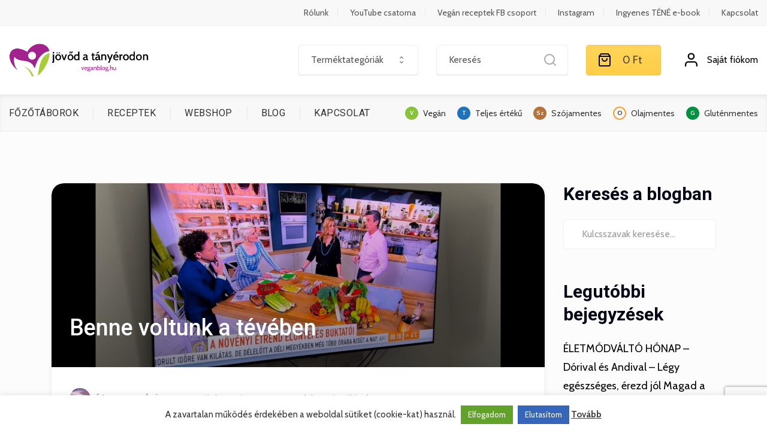

--- FILE ---
content_type: text/html;charset=UTF-8
request_url: https://veganblog.hu/tag/hevizi-dora/
body_size: 19714
content:
<!doctype html> <html lang="hu"> <head>
<meta charset="UTF-8">  <meta name="viewport" content="width=device-width, initial-scale=1"> <link rel="profile" href="https://gmpg.org/xfn/11"> <link rel="stylesheet" href="https://veganblog.hu/wp-content/themes/raworganic/assets/css/print-style.css" type="text/css" media="print" /> <meta name='robots' content='index, follow, max-image-preview:large, max-snippet:-1, max-video-preview:-1' /> <style>img:is([sizes="auto" i], [sizes^="auto," i]) { contain-intrinsic-size: 3000px 1500px }</style> <!-- Google Tag Manager for WordPress by gtm4wp.com --> <script data-cfasync="false" data-pagespeed-no-defer>
	var gtm4wp_datalayer_name = "dataLayer";
	var dataLayer = dataLayer || [];
	const gtm4wp_use_sku_instead = false;
	const gtm4wp_currency = 'HUF';
	const gtm4wp_product_per_impression = 10;
	const gtm4wp_clear_ecommerce = false;
</script> <!-- End Google Tag Manager for WordPress by gtm4wp.com --> <!-- This site is optimized with the Yoast SEO plugin v24.7 - https://yoast.com/wordpress/plugins/seo/ --> <title>hévizi dóra Archives | Vegán Blog - Vegán receptek, receptkönyv</title> <link rel="canonical" href="https://veganblog.hu/tag/hevizi-dora/" /> <meta property="og:locale" content="hu_HU" /> <meta property="og:type" content="article" /> <meta property="og:title" content="hévizi dóra Archives | Vegán Blog - Vegán receptek, receptkönyv" /> <meta property="og:url" content="https://veganblog.hu/tag/hevizi-dora/" /> <meta property="og:site_name" content="Vegán Blog - Vegán receptek, receptkönyv" /> <meta name="twitter:card" content="summary_large_image" /> <script type="application/ld+json" class="yoast-schema-graph">{"@context":"https://schema.org","@graph":[{"@type":"CollectionPage","@id":"https://veganblog.hu/tag/hevizi-dora/","url":"https://veganblog.hu/tag/hevizi-dora/","name":"hévizi dóra Archives | Vegán Blog - Vegán receptek, receptkönyv","isPartOf":{"@id":"https://veganblog.hu/#website"},"primaryImageOfPage":{"@id":"https://veganblog.hu/tag/hevizi-dora/#primaryimage"},"image":{"@id":"https://veganblog.hu/tag/hevizi-dora/#primaryimage"},"thumbnailUrl":"https://veganblog.hu/wp-content/uploads/2022/02/mokka--e1645347595233.jpg","breadcrumb":{"@id":"https://veganblog.hu/tag/hevizi-dora/#breadcrumb"},"inLanguage":"hu"},{"@type":"ImageObject","inLanguage":"hu","@id":"https://veganblog.hu/tag/hevizi-dora/#primaryimage","url":"https://veganblog.hu/wp-content/uploads/2022/02/mokka--e1645347595233.jpg","contentUrl":"https://veganblog.hu/wp-content/uploads/2022/02/mokka--e1645347595233.jpg","width":800,"height":370},{"@type":"BreadcrumbList","@id":"https://veganblog.hu/tag/hevizi-dora/#breadcrumb","itemListElement":[{"@type":"ListItem","position":1,"name":"Home","item":"https://veganblog.hu/"},{"@type":"ListItem","position":2,"name":"hévizi dóra"}]},{"@type":"WebSite","@id":"https://veganblog.hu/#website","url":"https://veganblog.hu/","name":"Vegán Blog - Vegán receptek, receptkönyv","description":"- Jövőd a tányérodon!","potentialAction":[{"@type":"SearchAction","target":{"@type":"EntryPoint","urlTemplate":"https://veganblog.hu/?s={search_term_string}"},"query-input":{"@type":"PropertyValueSpecification","valueRequired":true,"valueName":"search_term_string"}}],"inLanguage":"hu"}]}</script> <!-- / Yoast SEO plugin. --> <link rel='dns-prefetch' href='//www.googletagmanager.com' /> <link rel='preconnect' href='https://fonts.gstatic.com' crossorigin /> <link rel="alternate" type="application/rss+xml" title="Vegán Blog - Vegán receptek, receptkönyv &raquo; hírcsatorna" href="https://veganblog.hu/feed/" /> <link rel="alternate" type="application/rss+xml" title="Vegán Blog - Vegán receptek, receptkönyv &raquo; hozzászólás hírcsatorna" href="https://veganblog.hu/comments/feed/" /> <link rel='dns-prefetch' href='//fonts.googleapis.com'>
<link rel='dns-prefetch' href='//cdnjs.cloudflare.com'>
<link rel='dns-prefetch' href='//www.facebook.com'>
<link rel='dns-prefetch' href='//www.googletagmanager.com'>
<link rel='dns-prefetch' href='//www.google.com'><link rel="alternate" type="application/rss+xml" title="Vegán Blog - Vegán receptek, receptkönyv &raquo; hévizi dóra címke hírcsatorna" href="https://veganblog.hu/tag/hevizi-dora/feed/" /> <!-- veganblog.hu is managing ads with Advanced Ads 2.0.5 – https://wpadvancedads.com/ --><script id="vegan-ready">
			window.advanced_ads_ready=function(e,a){a=a||"complete";var d=function(e){return"interactive"===a?"loading"!==e:"complete"===e};d(document.readyState)?e():document.addEventListener("readystatechange",(function(a){d(a.target.readyState)&&e()}),{once:"interactive"===a})},window.advanced_ads_ready_queue=window.advanced_ads_ready_queue||[];		</script> <link rel='stylesheet' href='//veganblog.hu/wp-content/plugins/integration-for-szamlazzhu-woocommerce/build/style-vat-number-block.css' type='text/css' media='all' /> <link rel='stylesheet' href='//veganblog.hu/wp-includes/css/dist/block-library/style.min.css' type='text/css' media='all' /> <style id='classic-theme-styles-inline-css' type='text/css'> /*! This file is auto-generated */ .wp-block-button__link{color:#fff;background-color:#32373c;border-radius:9999px;box-shadow:none;text-decoration:none;padding:calc(.667em + 2px) calc(1.333em + 2px);font-size:1.125em}.wp-block-file__button{background:#32373c;color:#fff;text-decoration:none} </style> <style id='global-styles-inline-css' type='text/css'> :root{--wp--preset--aspect-ratio--square: 1;--wp--preset--aspect-ratio--4-3: 4/3;--wp--preset--aspect-ratio--3-4: 3/4;--wp--preset--aspect-ratio--3-2: 3/2;--wp--preset--aspect-ratio--2-3: 2/3;--wp--preset--aspect-ratio--16-9: 16/9;--wp--preset--aspect-ratio--9-16: 9/16;--wp--preset--color--black: #000000;--wp--preset--color--cyan-bluish-gray: #abb8c3;--wp--preset--color--white: #ffffff;--wp--preset--color--pale-pink: #f78da7;--wp--preset--color--vivid-red: #cf2e2e;--wp--preset--color--luminous-vivid-orange: #ff6900;--wp--preset--color--luminous-vivid-amber: #fcb900;--wp--preset--color--light-green-cyan: #7bdcb5;--wp--preset--color--vivid-green-cyan: #00d084;--wp--preset--color--pale-cyan-blue: #8ed1fc;--wp--preset--color--vivid-cyan-blue: #0693e3;--wp--preset--color--vivid-purple: #9b51e0;--wp--preset--gradient--vivid-cyan-blue-to-vivid-purple: linear-gradient(135deg,rgba(6,147,227,1) 0%,rgb(155,81,224) 100%);--wp--preset--gradient--light-green-cyan-to-vivid-green-cyan: linear-gradient(135deg,rgb(122,220,180) 0%,rgb(0,208,130) 100%);--wp--preset--gradient--luminous-vivid-amber-to-luminous-vivid-orange: linear-gradient(135deg,rgba(252,185,0,1) 0%,rgba(255,105,0,1) 100%);--wp--preset--gradient--luminous-vivid-orange-to-vivid-red: linear-gradient(135deg,rgba(255,105,0,1) 0%,rgb(207,46,46) 100%);--wp--preset--gradient--very-light-gray-to-cyan-bluish-gray: linear-gradient(135deg,rgb(238,238,238) 0%,rgb(169,184,195) 100%);--wp--preset--gradient--cool-to-warm-spectrum: linear-gradient(135deg,rgb(74,234,220) 0%,rgb(151,120,209) 20%,rgb(207,42,186) 40%,rgb(238,44,130) 60%,rgb(251,105,98) 80%,rgb(254,248,76) 100%);--wp--preset--gradient--blush-light-purple: linear-gradient(135deg,rgb(255,206,236) 0%,rgb(152,150,240) 100%);--wp--preset--gradient--blush-bordeaux: linear-gradient(135deg,rgb(254,205,165) 0%,rgb(254,45,45) 50%,rgb(107,0,62) 100%);--wp--preset--gradient--luminous-dusk: linear-gradient(135deg,rgb(255,203,112) 0%,rgb(199,81,192) 50%,rgb(65,88,208) 100%);--wp--preset--gradient--pale-ocean: linear-gradient(135deg,rgb(255,245,203) 0%,rgb(182,227,212) 50%,rgb(51,167,181) 100%);--wp--preset--gradient--electric-grass: linear-gradient(135deg,rgb(202,248,128) 0%,rgb(113,206,126) 100%);--wp--preset--gradient--midnight: linear-gradient(135deg,rgb(2,3,129) 0%,rgb(40,116,252) 100%);--wp--preset--font-size--small: 13px;--wp--preset--font-size--medium: 20px;--wp--preset--font-size--large: 36px;--wp--preset--font-size--x-large: 42px;--wp--preset--font-family--inter: "Inter", sans-serif;--wp--preset--font-family--cardo: Cardo;--wp--preset--spacing--20: 0.44rem;--wp--preset--spacing--30: 0.67rem;--wp--preset--spacing--40: 1rem;--wp--preset--spacing--50: 1.5rem;--wp--preset--spacing--60: 2.25rem;--wp--preset--spacing--70: 3.38rem;--wp--preset--spacing--80: 5.06rem;--wp--preset--shadow--natural: 6px 6px 9px rgba(0, 0, 0, 0.2);--wp--preset--shadow--deep: 12px 12px 50px rgba(0, 0, 0, 0.4);--wp--preset--shadow--sharp: 6px 6px 0px rgba(0, 0, 0, 0.2);--wp--preset--shadow--outlined: 6px 6px 0px -3px rgba(255, 255, 255, 1), 6px 6px rgba(0, 0, 0, 1);--wp--preset--shadow--crisp: 6px 6px 0px rgba(0, 0, 0, 1);}:where(.is-layout-flex){gap: 0.5em;}:where(.is-layout-grid){gap: 0.5em;}body .is-layout-flex{display: flex;}.is-layout-flex{flex-wrap: wrap;align-items: center;}.is-layout-flex > :is(*, div){margin: 0;}body .is-layout-grid{display: grid;}.is-layout-grid > :is(*, div){margin: 0;}:where(.wp-block-columns.is-layout-flex){gap: 2em;}:where(.wp-block-columns.is-layout-grid){gap: 2em;}:where(.wp-block-post-template.is-layout-flex){gap: 1.25em;}:where(.wp-block-post-template.is-layout-grid){gap: 1.25em;}.has-black-color{color: var(--wp--preset--color--black) !important;}.has-cyan-bluish-gray-color{color: var(--wp--preset--color--cyan-bluish-gray) !important;}.has-white-color{color: var(--wp--preset--color--white) !important;}.has-pale-pink-color{color: var(--wp--preset--color--pale-pink) !important;}.has-vivid-red-color{color: var(--wp--preset--color--vivid-red) !important;}.has-luminous-vivid-orange-color{color: var(--wp--preset--color--luminous-vivid-orange) !important;}.has-luminous-vivid-amber-color{color: var(--wp--preset--color--luminous-vivid-amber) !important;}.has-light-green-cyan-color{color: var(--wp--preset--color--light-green-cyan) !important;}.has-vivid-green-cyan-color{color: var(--wp--preset--color--vivid-green-cyan) !important;}.has-pale-cyan-blue-color{color: var(--wp--preset--color--pale-cyan-blue) !important;}.has-vivid-cyan-blue-color{color: var(--wp--preset--color--vivid-cyan-blue) !important;}.has-vivid-purple-color{color: var(--wp--preset--color--vivid-purple) !important;}.has-black-background-color{background-color: var(--wp--preset--color--black) !important;}.has-cyan-bluish-gray-background-color{background-color: var(--wp--preset--color--cyan-bluish-gray) !important;}.has-white-background-color{background-color: var(--wp--preset--color--white) !important;}.has-pale-pink-background-color{background-color: var(--wp--preset--color--pale-pink) !important;}.has-vivid-red-background-color{background-color: var(--wp--preset--color--vivid-red) !important;}.has-luminous-vivid-orange-background-color{background-color: var(--wp--preset--color--luminous-vivid-orange) !important;}.has-luminous-vivid-amber-background-color{background-color: var(--wp--preset--color--luminous-vivid-amber) !important;}.has-light-green-cyan-background-color{background-color: var(--wp--preset--color--light-green-cyan) !important;}.has-vivid-green-cyan-background-color{background-color: var(--wp--preset--color--vivid-green-cyan) !important;}.has-pale-cyan-blue-background-color{background-color: var(--wp--preset--color--pale-cyan-blue) !important;}.has-vivid-cyan-blue-background-color{background-color: var(--wp--preset--color--vivid-cyan-blue) !important;}.has-vivid-purple-background-color{background-color: var(--wp--preset--color--vivid-purple) !important;}.has-black-border-color{border-color: var(--wp--preset--color--black) !important;}.has-cyan-bluish-gray-border-color{border-color: var(--wp--preset--color--cyan-bluish-gray) !important;}.has-white-border-color{border-color: var(--wp--preset--color--white) !important;}.has-pale-pink-border-color{border-color: var(--wp--preset--color--pale-pink) !important;}.has-vivid-red-border-color{border-color: var(--wp--preset--color--vivid-red) !important;}.has-luminous-vivid-orange-border-color{border-color: var(--wp--preset--color--luminous-vivid-orange) !important;}.has-luminous-vivid-amber-border-color{border-color: var(--wp--preset--color--luminous-vivid-amber) !important;}.has-light-green-cyan-border-color{border-color: var(--wp--preset--color--light-green-cyan) !important;}.has-vivid-green-cyan-border-color{border-color: var(--wp--preset--color--vivid-green-cyan) !important;}.has-pale-cyan-blue-border-color{border-color: var(--wp--preset--color--pale-cyan-blue) !important;}.has-vivid-cyan-blue-border-color{border-color: var(--wp--preset--color--vivid-cyan-blue) !important;}.has-vivid-purple-border-color{border-color: var(--wp--preset--color--vivid-purple) !important;}.has-vivid-cyan-blue-to-vivid-purple-gradient-background{background: var(--wp--preset--gradient--vivid-cyan-blue-to-vivid-purple) !important;}.has-light-green-cyan-to-vivid-green-cyan-gradient-background{background: var(--wp--preset--gradient--light-green-cyan-to-vivid-green-cyan) !important;}.has-luminous-vivid-amber-to-luminous-vivid-orange-gradient-background{background: var(--wp--preset--gradient--luminous-vivid-amber-to-luminous-vivid-orange) !important;}.has-luminous-vivid-orange-to-vivid-red-gradient-background{background: var(--wp--preset--gradient--luminous-vivid-orange-to-vivid-red) !important;}.has-very-light-gray-to-cyan-bluish-gray-gradient-background{background: var(--wp--preset--gradient--very-light-gray-to-cyan-bluish-gray) !important;}.has-cool-to-warm-spectrum-gradient-background{background: var(--wp--preset--gradient--cool-to-warm-spectrum) !important;}.has-blush-light-purple-gradient-background{background: var(--wp--preset--gradient--blush-light-purple) !important;}.has-blush-bordeaux-gradient-background{background: var(--wp--preset--gradient--blush-bordeaux) !important;}.has-luminous-dusk-gradient-background{background: var(--wp--preset--gradient--luminous-dusk) !important;}.has-pale-ocean-gradient-background{background: var(--wp--preset--gradient--pale-ocean) !important;}.has-electric-grass-gradient-background{background: var(--wp--preset--gradient--electric-grass) !important;}.has-midnight-gradient-background{background: var(--wp--preset--gradient--midnight) !important;}.has-small-font-size{font-size: var(--wp--preset--font-size--small) !important;}.has-medium-font-size{font-size: var(--wp--preset--font-size--medium) !important;}.has-large-font-size{font-size: var(--wp--preset--font-size--large) !important;}.has-x-large-font-size{font-size: var(--wp--preset--font-size--x-large) !important;} :where(.wp-block-post-template.is-layout-flex){gap: 1.25em;}:where(.wp-block-post-template.is-layout-grid){gap: 1.25em;} :where(.wp-block-columns.is-layout-flex){gap: 2em;}:where(.wp-block-columns.is-layout-grid){gap: 2em;} :root :where(.wp-block-pullquote){font-size: 1.5em;line-height: 1.6;} </style> <link rel='stylesheet' href='//veganblog.hu/wp-content/plugins/cmssuperheroes/assets/css/cms-style.css' type='text/css' media='all' /> <link property="stylesheet" rel='stylesheet' id='owl-carousel-css' href='https://veganblog.hu/wp-content/plugins/cmssuperheroes/assets/css/owl.carousel.min.css' type='text/css' media='all' /> <link rel='stylesheet' href='//veganblog.hu/wp-content/plugins/cookie-law-info/legacy/public/css/cookie-law-info-public.css' type='text/css' media='all' /> <link rel='stylesheet' href='//veganblog.hu/wp-content/plugins/cookie-law-info/legacy/public/css/cookie-law-info-gdpr.css' type='text/css' media='all' /> <link rel='stylesheet' href='//veganblog.hu/wp-content/plugins/user-press/acess/css/remodal.css' type='text/css' media='all' /> <link rel='stylesheet' href='//veganblog.hu/wp-content/plugins/user-press/acess/css/remodal-default-theme.css' type='text/css' media='all' /> <link rel='stylesheet' href='//veganblog.hu/wp-content/plugins/user-press/acess/css/socicon.css' type='text/css' media='all' /> <link rel='stylesheet' href='//veganblog.hu/wp-content/plugins/woocommerce/assets/css/woocommerce-layout.css' type='text/css' media='all' /> <link rel='stylesheet' href='//veganblog.hu/wp-content/plugins/woocommerce/assets/css/woocommerce-smallscreen.css' type='text/css' media='only screen and (max-width: 768px)' /> <link rel='stylesheet' href='//veganblog.hu/wp-content/plugins/woocommerce/assets/css/woocommerce.css' type='text/css' media='all' /> <style id='woocommerce-inline-inline-css' type='text/css'> .woocommerce form .form-row .required { visibility: visible; } </style> <link rel='stylesheet' href='//veganblog.hu/wp-content/plugins/woocommerce/assets/css/brands.css' type='text/css' media='all' /> <link rel='stylesheet' href='//veganblog.hu/wp-content/themes/raworganic/style.css?v=3&#038;ver=6.7.4' type='text/css' media='all' /> <link rel='stylesheet' href='//veganblog.hu/wp-content/themes/vegan-netbloom/custom.css' type='text/css' media='all' /> <link rel='stylesheet' href='//veganblog.hu/wp-content/themes/raworganic/assets/css/bootstrap.min.css' type='text/css' media='all' /> <link rel='stylesheet' href='//veganblog.hu/wp-content/themes/raworganic/assets/css/font-awesome.min.css' type='text/css' media='all' /> <style id='font-awesome-inline-css' type='text/css'> [data-font="FontAwesome"]:before {font-family: 'FontAwesome' !important;content: attr(data-icon) !important;speak: none !important;font-weight: normal !important;font-variant: normal !important;text-transform: none !important;line-height: 1 !important;font-style: normal !important;-webkit-font-smoothing: antialiased !important;-moz-osx-font-smoothing: grayscale !important;} </style> <link rel='stylesheet' href='//veganblog.hu/wp-content/themes/raworganic/assets/css/material-design-iconic-font.min.css' type='text/css' media='all' /> <link rel='stylesheet' href='//veganblog.hu/wp-content/themes/raworganic/assets/css/magnific-popup.css' type='text/css' media='all' /> <link rel='stylesheet' href='//veganblog.hu/wp-content/themes/raworganic/assets/css/theme.css' type='text/css' media='all' /> <style id='raworganic-theme-inline-css' type='text/css'> @media screen and(max-width:991px){}.forminator-label{font-weight:bold;text-transform:uppercase}.forminator-input{border-color:#cecece!important}.select2.select2-container{display:none}.forminator-select-dropdown{background:#fff}.forminator-required{color:red!important} </style> <link rel='stylesheet' href='//veganblog.hu/wp-content/themes/raworganic/assets/css/menu.css' type='text/css' media='all' /> <link rel='stylesheet' href='//veganblog.hu/wp-content/themes/vegan-netbloom/style.css' type='text/css' media='all' /> <link rel='stylesheet' href='//fonts.googleapis.com/css?family=Roboto%3A300%2C400%2C400i%2C500%2C500i%2C700%2C700i%2C900%7CRoboto+Condensed%3A400%2C700%7CLato%3A400%2C700%7CCabin%3A400%2C700%7CPoppins%3A400%2C700%7CPlayfair+Display%3A400&#038;subset=latin%2Clatin-ext&#038;ver=6.7.4' type='text/css' media='all' /> <link rel='stylesheet' href='//veganblog.hu/wp-content/plugins/woocommerce-product-bundles/assets/css/frontend/checkout-blocks.css' type='text/css' media='all' /> <link rel='stylesheet' href='//veganblog.hu/wp-content/plugins/yith-woocommerce-dynamic-pricing-and-discounts-premium/assets/css/owl/owl.carousel.min.css' type='text/css' media='all' /> <link rel='stylesheet' href='//veganblog.hu/wp-content/plugins/yith-woocommerce-dynamic-pricing-and-discounts-premium/assets/css/frontend.css' type='text/css' media='all' /> <link rel='stylesheet' href='//cdnjs.cloudflare.com/ajax/libs/font-awesome/6.5.0/css/all.min.css' type='text/css' media='all' /> <link rel='stylesheet' href='//veganblog.hu/wp-content/plugins/youtube-embed-plus/styles/ytprefs.min.css' type='text/css' media='all' /> <style id='__EPYT__style-inline-css' type='text/css'> .epyt-gallery-thumb { width: 33.333%; } </style> <link rel='stylesheet' href='//veganblog.hu/wp-content/plugins/woocommerce-product-bundles/assets/css/frontend/woocommerce.css' type='text/css' media='all' /> <link rel="preload" as="style" href="https://fonts.googleapis.com/css?family=Roboto:100,300,400,500,700,900,100italic,300italic,400italic,500italic,700italic,900italic%7CCabin&#038;subset=latin-ext&#038;display=swap&#038;ver=1743236906" /><link rel="stylesheet" href="https://fonts.googleapis.com/css?family=Roboto:100,300,400,500,700,900,100italic,300italic,400italic,500italic,700italic,900italic%7CCabin&#038;subset=latin-ext&#038;display=swap&#038;ver=1743236906" media="print" onload="this.media='all'"><noscript><link rel="stylesheet" href="https://fonts.googleapis.com/css?family=Roboto:100,300,400,500,700,900,100italic,300italic,400italic,500italic,700italic,900italic%7CCabin&#038;subset=latin-ext&#038;display=swap&#038;ver=1743236906" /></noscript><script type="text/template" id="tmpl-variation-template">
	<div class="woocommerce-variation-description">{{{ data.variation.variation_description }}}</div>
	<div class="woocommerce-variation-price">{{{ data.variation.price_html }}}</div>
	<div class="woocommerce-variation-availability">{{{ data.variation.availability_html }}}</div>
</script> <script type="text/template" id="tmpl-unavailable-variation-template">
	<p role="alert">Sajnáljuk, ez a termék nem elérhető. Kérlek, válassz egy másik kombinációt.</p>
</script> <script type="text/javascript" src="//veganblog.hu/wp-includes/js/jquery/jquery.min.js" id="jquery-core-js"></script> <script type="text/javascript" src="//veganblog.hu/wp-includes/js/jquery/jquery-migrate.min.js" id="jquery-migrate-js"></script> <script type="text/javascript" id="cookie-law-info-js-extra">
/* <![CDATA[ */
/*swift-is-localization*/
var Cli_Data = {"nn_cookie_ids":[],"cookielist":[],"non_necessary_cookies":[],"ccpaEnabled":"","ccpaRegionBased":"","ccpaBarEnabled":"","strictlyEnabled":["necessary","obligatoire"],"ccpaType":"gdpr","js_blocking":"1","custom_integration":"","triggerDomRefresh":"","secure_cookies":""};
var cli_cookiebar_settings = {"animate_speed_hide":"500","animate_speed_show":"500","background":"#FFF","border":"#b1a6a6c2","border_on":"","button_1_button_colour":"#61a229","button_1_button_hover":"#4e8221","button_1_link_colour":"#fff","button_1_as_button":"1","button_1_new_win":"","button_2_button_colour":"#333","button_2_button_hover":"#292929","button_2_link_colour":"#444","button_2_as_button":"","button_2_hidebar":"1","button_3_button_colour":"#3566bb","button_3_button_hover":"#2a5296","button_3_link_colour":"#fff","button_3_as_button":"1","button_3_new_win":"","button_4_button_colour":"#000","button_4_button_hover":"#000000","button_4_link_colour":"#333333","button_4_as_button":"","button_7_button_colour":"#61a229","button_7_button_hover":"#4e8221","button_7_link_colour":"#fff","button_7_as_button":"1","button_7_new_win":"","font_family":"inherit","header_fix":"","notify_animate_hide":"1","notify_animate_show":"","notify_div_id":"#cookie-law-info-bar","notify_position_horizontal":"right","notify_position_vertical":"bottom","scroll_close":"","scroll_close_reload":"","accept_close_reload":"","reject_close_reload":"","showagain_tab":"","showagain_background":"#fff","showagain_border":"#000","showagain_div_id":"#cookie-law-info-again","showagain_x_position":"100px","text":"#333333","show_once_yn":"","show_once":"10000","logging_on":"","as_popup":"","popup_overlay":"1","bar_heading_text":"","cookie_bar_as":"banner","popup_showagain_position":"bottom-right","widget_position":"left"};
var log_object = {"ajax_url":"https:\/\/veganblog.hu\/wp-admin\/admin-ajax.php"};
/* ]]> */
</script> <script type="text/javascript" src="//veganblog.hu/wp-content/plugins/cookie-law-info/legacy/public/js/cookie-law-info-public.js" id="cookie-law-info-js"></script> <script type="text/javascript" src="//veganblog.hu/wp-content/plugins/woocommerce/assets/js/jquery-blockui/jquery.blockUI.min.js" id="jquery-blockui-js" data-wp-strategy="defer"></script> <script type="text/javascript" id="wc-add-to-cart-js-extra">
/* <![CDATA[ */
var wc_add_to_cart_params = {"ajax_url":"\/wp-admin\/admin-ajax.php","wc_ajax_url":"\/?wc-ajax=%%endpoint%%","i18n_view_cart":"Kos\u00e1r","cart_url":"https:\/\/veganblog.hu\/cart\/","is_cart":"","cart_redirect_after_add":"yes"};
/* ]]> */
</script> <script type="text/javascript" src="//veganblog.hu/wp-content/plugins/woocommerce/assets/js/frontend/add-to-cart.min.js" id="wc-add-to-cart-js" data-wp-strategy="defer"></script> <script type="text/javascript" src="//veganblog.hu/wp-content/plugins/woocommerce/assets/js/js-cookie/js.cookie.min.js" id="js-cookie-js" defer="defer" data-wp-strategy="defer"></script> <script type="text/javascript" id="woocommerce-js-extra">
/* <![CDATA[ */
var woocommerce_params = {"ajax_url":"\/wp-admin\/admin-ajax.php","wc_ajax_url":"\/?wc-ajax=%%endpoint%%","i18n_password_show":"Show password","i18n_password_hide":"Hide password"};
/* ]]> */
</script> <script type="text/javascript" src="//veganblog.hu/wp-content/plugins/woocommerce/assets/js/frontend/woocommerce.min.js" id="woocommerce-js" defer="defer" data-wp-strategy="defer"></script> <script type="text/javascript" src="//veganblog.hu/wp-content/plugins/js_composer/assets/js/vendors/woocommerce-add-to-cart.js" id="vc_woocommerce-add-to-cart-js-js"></script> <script type="text/javascript" src="//veganblog.hu/wp-includes/js/underscore.min.js" id="underscore-js"></script> <script type="text/javascript" id="wp-util-js-extra">
/* <![CDATA[ */
/*swift-is-localization*/
var _wpUtilSettings = {"ajax":{"url":"\/wp-admin\/admin-ajax.php"}};
/* ]]> */
</script> <script type="text/javascript" src="//veganblog.hu/wp-includes/js/wp-util.min.js" id="wp-util-js"></script> <script type="text/javascript" id="wc-add-to-cart-variation-js-extra">
/* <![CDATA[ */
var wc_add_to_cart_variation_params = {"wc_ajax_url":"\/?wc-ajax=%%endpoint%%","i18n_no_matching_variations_text":"Sajn\u00e1ljuk, de egy term\u00e9k sem felelt meg a felt\u00e9teleknek. K\u00e9rlek, v\u00e1lassz egy m\u00e1sik kombin\u00e1ci\u00f3t.","i18n_make_a_selection_text":"A kos\u00e1rba helyez\u00e9s el\u0151tt v\u00e1lasszunk term\u00e9kopci\u00f3t.","i18n_unavailable_text":"Sajn\u00e1ljuk, ez a term\u00e9k nem el\u00e9rhet\u0151. K\u00e9rlek, v\u00e1lassz egy m\u00e1sik kombin\u00e1ci\u00f3t.","i18n_reset_alert_text":"Your selection has been reset. Please select some product options before adding this product to your cart."};
/* ]]> */
</script> <script type="text/javascript" src="//veganblog.hu/wp-content/plugins/woocommerce/assets/js/frontend/add-to-cart-variation.min.js" id="wc-add-to-cart-variation-js" defer="defer" data-wp-strategy="defer"></script> <script type="text/javascript" id="__ytprefs__-js-extra">
/* <![CDATA[ */
/*swift-is-localization*/
var _EPYT_ = {"ajaxurl":"https:\/\/veganblog.hu\/wp-admin\/admin-ajax.php","security":"ae128a6d61","gallery_scrolloffset":"20","eppathtoscripts":"https:\/\/veganblog.hu\/wp-content\/plugins\/youtube-embed-plus\/scripts\/","eppath":"https:\/\/veganblog.hu\/wp-content\/plugins\/youtube-embed-plus\/","epresponsiveselector":"[\"iframe.__youtube_prefs_widget__\"]","epdovol":"1","version":"14.1.4.1","evselector":"iframe.__youtube_prefs__[src], iframe[src*=\"youtube.com\/embed\/\"], iframe[src*=\"youtube-nocookie.com\/embed\/\"]","ajax_compat":"","ytapi_load":"light","pause_others":"","stopMobileBuffer":"1","facade_mode":"","not_live_on_channel":"","vi_active":"","vi_js_posttypes":[]};
/* ]]> */
</script> <script type="text/javascript" src="//veganblog.hu/wp-content/plugins/youtube-embed-plus/scripts/ytprefs.min.js" id="__ytprefs__-js"></script> <link rel="https://api.w.org/" href="https://veganblog.hu/wp-json/" /><link rel="alternate" title="JSON" type="application/json" href="https://veganblog.hu/wp-json/wp/v2/tags/6546" /><link rel="EditURI" type="application/rsd+xml" title="RSD" href="https://veganblog.hu/xmlrpc.php?rsd" /> <meta name="generator" content="WordPress 6.7.4" /> <meta name="generator" content="WooCommerce 9.7.2" /> <meta name="generator" content="Redux 4.5.6" /><meta name="generator" content="Site Kit by Google 1.149.1" /> <!-- Google Tag Manager for WordPress by gtm4wp.com --> <!-- GTM Container placement set to off --> <script data-cfasync="false" data-pagespeed-no-defer type="text/javascript">
	var dataLayer_content = {"pagePostType":"post","pagePostType2":"tag-post"};
	dataLayer.push( dataLayer_content );
</script> <script>
	console.warn && console.warn("[GTM4WP] Google Tag Manager container code placement set to OFF !!!");
	console.warn && console.warn("[GTM4WP] Data layer codes are active but GTM container must be loaded using custom coding !!!");
</script> <script>
		if (typeof gtag == "undefined") {
			function gtag(){dataLayer.push(arguments);}
		}

		gtag("consent", "default", {
			"analytics_storage": "denied",
			"ad_storage": "denied",
			"ad_user_data": "denied",
			"ad_personalization": "denied",
			"functionality_storage": "denied",
			"security_storage": "denied",
			"personalization_storage": "denied",
		});
</script> <!-- End Google Tag Manager for WordPress by gtm4wp.com --> <noscript><style>.woocommerce-product-gallery{ opacity: 1 !important; }</style></noscript> <script  type="text/javascript">
				!function(f,b,e,v,n,t,s){if(f.fbq)return;n=f.fbq=function(){n.callMethod?
					n.callMethod.apply(n,arguments):n.queue.push(arguments)};if(!f._fbq)f._fbq=n;
					n.push=n;n.loaded=!0;n.version='2.0';n.queue=[];t=b.createElement(e);t.async=!0;
					t.src=v;s=b.getElementsByTagName(e)[0];s.parentNode.insertBefore(t,s)}(window,
					document,'script','https://connect.facebook.net/en_US/fbevents.js');
			</script> <!-- WooCommerce Facebook Integration Begin --> <script  type="text/javascript">

				fbq('init', '1354983505290527', {}, {
    "agent": "woocommerce-9.7.2-3.4.3"
});

				fbq( 'track', 'PageView', {
    "source": "woocommerce",
    "version": "9.7.2",
    "pluginVersion": "3.4.3"
} );

				document.addEventListener( 'DOMContentLoaded', function() {
					// Insert placeholder for events injected when a product is added to the cart through AJAX.
					document.body.insertAdjacentHTML( 'beforeend', '<div class=\"wc-facebook-pixel-event-placeholder\"></div>' );
				}, false );

			</script> <!-- WooCommerce Facebook Integration End --> <meta name="generator" content="Powered by WPBakery Page Builder - drag and drop page builder for WordPress."/> <!-- Google Tag Manager snippet added by Site Kit --> <script type="text/javascript">
/* <![CDATA[ */

			( function( w, d, s, l, i ) {
				w[l] = w[l] || [];
				w[l].push( {'gtm.start': new Date().getTime(), event: 'gtm.js'} );
				var f = d.getElementsByTagName( s )[0],
					j = d.createElement( s ), dl = l != 'dataLayer' ? '&l=' + l : '';
				j.async = true;
				j.src = 'https://www.googletagmanager.com/gtm.js?id=' + i + dl;
				f.parentNode.insertBefore( j, f );
			} )( window, document, 'script', 'dataLayer', 'GTM-P2L6QJ6D' );
			
/* ]]> */
</script> <!-- End Google Tag Manager snippet added by Site Kit --> <style class='wp-fonts-local' type='text/css'> @font-face{font-family:Inter;font-style:normal;font-weight:300 900;font-display:fallback;src:url('https://veganblog.hu/wp-content/plugins/woocommerce/assets/fonts/Inter-VariableFont_slnt,wght.woff2') format('woff2');font-stretch:normal;} @font-face{font-family:Cardo;font-style:normal;font-weight:400;font-display:fallback;src:url('https://veganblog.hu/wp-content/plugins/woocommerce/assets/fonts/cardo_normal_400.woff2') format('woff2');} </style> <link rel="icon" href="https://veganblog.hu/wp-content/uploads/2020/06/cropped-vegánblog-favicon-logo-32x32.png" sizes="32x32" /> <link rel="icon" href="https://veganblog.hu/wp-content/uploads/2020/06/cropped-vegánblog-favicon-logo-192x192.png" sizes="192x192" /> <link rel="apple-touch-icon" href="https://veganblog.hu/wp-content/uploads/2020/06/cropped-vegánblog-favicon-logo-180x180.png" /> <meta name="msapplication-TileImage" content="https://veganblog.hu/wp-content/uploads/2020/06/cropped-vegánblog-favicon-logo-270x270.png" /> <style type="text/css" id="wp-custom-css"> .responsive-video-banner { } .responsive-video-banner video { width: 100%; height: auto; display: block; max-width: 100%; } </style> <style id="cms_theme_options-dynamic-css" title="dynamic-css" class="redux-options-output">.primary-menu > li > a, body .primary-menu .sub-menu li a{font-family:Roboto;}.woocommerce #content, .woocommerce-page #content{padding-top:60px;padding-bottom:90px;}a{color:#73b043;}a:hover{color:#3faa3f;}a:active{color:#3faa3f;}body{font-family:Cabin;}h1,.h1,.text-heading{font-family:Roboto;}h2,.h2{font-family:Roboto;line-height:38px;font-size:38px;}h3,.h3{font-family:Roboto;}h4,.h4{font-family:Roboto;}h5,.h5{font-family:Roboto;}h6,.h6{font-family:Roboto;}</style><style id="hucommerce-theme-fix"> </style> <noscript><style> .wpb_animate_when_almost_visible { opacity: 1; }</style></noscript><script data-dont-merge="">(function(){function iv(a){if(typeof a.getBoundingClientRect!=='function'){return false}var b=a.getBoundingClientRect();return(b.bottom+50>=0&&b.right+50>=0&&b.top-50<=(window.innerHeight||document.documentElement.clientHeight)&&b.left-50<=(window.innerWidth||document.documentElement.clientWidth))}function ll(){var a=document.querySelectorAll('[data-swift-iframe-lazyload]');for(var i in a){if(iv(a[i])){a[i].onload=function(){window.dispatchEvent(new Event('resize'));};a[i].setAttribute('src',(typeof a[i].dataset.src != 'undefined' ? a[i].dataset.src : a[i].src));a[i].setAttribute('style',a[i].dataset.style);a[i].removeAttribute('data-swift-iframe-lazyload')}}requestAnimationFrame(ll)}requestAnimationFrame(ll)})();</script></head> <body data-rsssl=1 class="archive tag tag-hevizi-dora tag-6546 theme-raworganic woocommerce-no-js site-layout-default group-blog hfeed visual-composer redux-page header-sticky wpb-js-composer js-comp-ver-6.4.2 vc_responsive aa-prefix-vegan-"> <div id="page" class="site"> <header id="masthead" class="site-header"> <div id="site-header-wrap" class="header-layout1 fixed-height is-sticky"> <div class="site-header-top"> <div class="container-fluid"> <div class="row"> <div class="col-12"> <ul id="topmenu" class="top-menu cms-menu clearfix"><li id="menu-item-13524" class="menu-item menu-item-type-post_type menu-item-object-page menu-item-13524"><a href="https://veganblog.hu/rolunk/">Rólunk</a></li> <li id="menu-item-2653" class="menu-item menu-item-type-custom menu-item-object-custom menu-item-2653"><a href="http://youtube.com/c/VeganReceptekVeganBlog">YouTube csatorna</a></li> <li id="menu-item-2654" class="menu-item menu-item-type-custom menu-item-object-custom menu-item-2654"><a href="https://www.facebook.com/groups/veganblogreceptek/">Vegán receptek FB csoport</a></li> <li id="menu-item-2655" class="menu-item menu-item-type-custom menu-item-object-custom menu-item-2655"><a href="https://www.instagram.com/veganblog.hu/">Instagram</a></li> <li id="menu-item-13523" class="menu-item menu-item-type-custom menu-item-object-custom menu-item-13523"><a href="https://veganblog.hu/ingyenes-tene-e-book/">Ingyenes TÉNÉ e-book</a></li> <li id="menu-item-1516" class="menu-item menu-item-type-post_type menu-item-object-page menu-item-1516"><a href="https://veganblog.hu/kapcsolat/">Kapcsolat</a></li> </ul> </div> </div> </div> </div> <div class="site-header-middle"> <div class="container-fluid"> <div class="row"> <div class="site-branding"> <a class="logo" href="https://veganblog.hu/" title="Vegán Blog - Vegán receptek, receptkönyv" rel="home"><img width="398" height="94" src="//veganblog.hu/wp-content/uploads/2019/09/veganblog-jövőd-a-tányérodon.png" class="attachment-full size-full" alt="vegán blog logo" decoding="async" loading="lazy" srcset="https://veganblog.hu/wp-content/uploads/2019/09/veganblog-jövőd-a-tányérodon.png 398w, https://veganblog.hu/wp-content/uploads/2019/09/veganblog-jövőd-a-tányérodon-240x57.png 240w, https://veganblog.hu/wp-content/uploads/2019/09/veganblog-jövőd-a-tányérodon-20x5.png 20w" sizes="auto, (max-width: 398px) 100vw, 398px" /></a> </div> <div class="topbar-product-search"> <form action="https://veganblog.hu/" class="product-searchform" method="get"> <div class="product-search-category"> <select name="product_cat"> <option value="">Terméktategóriák</option> <option value="https://veganblog.hu/termekkategoria/jovod-a-tanyerodon-receptkonyvek/">Jövőd a tányérodon receptkönyvek</option><option value="https://veganblog.hu/termekkategoria/konyvek/">Könyvek</option><option value="https://veganblog.hu/termekkategoria/golenya-agi-konyvei/">Golenya Ági könyvei</option><option value="https://veganblog.hu/termekkategoria/taplalekkiegeszito/">Táplálékkiegészítő</option><option value="https://veganblog.hu/termekkategoria/kesztyuk/">Kesztyűk</option><option value="https://veganblog.hu/termekkategoria/ontottvas-termekek/">Öntöttvas termékek</option><option value="https://veganblog.hu/termekkategoria/fuszer/">Fűszer</option><option value="https://veganblog.hu/termekkategoria/egyeb/">Egyéb</option> </select> </div> <div class="product-search-meta"> <input type="text" name="s" value="" placeholder="Keresés"> <button type="submit"> <svg xmlns="http://www.w3.org/2000/svg" viewbox="0 0 20 20"><defs><style>.cls-1{fill:none;stroke:#ababab;stroke-linecap:round;stroke-linejoin:round;stroke-width:2px;}</style></defs><title>search</title><g><g><circle class="cls-1" cx="9" cy="9" r="8"/><line class="cls-1" x1="19" y1="19" x2="14.65" y2="14.65"/></g></g></svg> </button> <!--<input type="hidden" name="post_type" value="product"/>--> </div> </form> </div> <div class="topbar-product-cart"> <span class="cart-total-wrap"> <span class="cart-total"> <svg xmlns="http://www.w3.org/2000/svg" viewbox="0 0 20 22"><defs><style>.cls-2{fill:none;stroke:#000;stroke-linecap:round;stroke-linejoin:round;stroke-width:2px;}</style></defs><title>shopping-bag</title><g><g><path class="cls-2" d="M4,1,1,5V19a2,2,0,0,0,2,2H17a2,2,0,0,0,2-2V5L16,1Z"/><line class="cls-2" x1="1" y1="5" x2="19" y2="5"/><path class="cls-2" d="M14,9A4,4,0,0,1,6,9"/></g></g></svg> <span class="woocommerce-Price-amount amount"><bdi>0&nbsp;<span class="woocommerce-Price-currencySymbol">&#70;&#116;</span></bdi></span> </span> </span> <div class="widget_shopping_cart"> <div class="widget_shopping_title"> Bevásárlókosár <span class="cart-couter-items">(0 elem)</span> </div> <div class="widget_shopping_cart_content"> <p class="woocommerce-mini-cart__empty-message">Nincsenek termékek a kosárban.</p> </div> </div> </div> <div class="topbar-my-account"> <a href="https://veganblog.hu/belepes/"> <svg xmlns="http://www.w3.org/2000/svg" viewbox="0 0 18 20"><defs><style>.cls-3{fill:none;stroke:#000;stroke-linecap:round;stroke-linejoin:round;stroke-width:2px;}</style></defs><title>your-account</title><g><g><path class="cls-3" d="M17,19V17a4,4,0,0,0-4-4H5a4,4,0,0,0-4,4v2"/><circle class="cls-3" cx="9" cy="5" r="4"/></g></g></svg> <span>Saját fiókom</span> </a> </div> </div> </div> </div> <div id="headroom"> <div class="site-header-main"> <div class="container-fluid"> <div class="row"> <nav id="site-navigation" class="main-navigation"> <ul id="mastmenu" class="primary-menu clearfix"><li id="menu-item-60516" class="menu-item menu-item-type-post_type menu-item-object-page menu-item-60516"><a href="https://veganblog.hu/vegan-fozotaborok/">FŐZŐTÁBOROK</a></li> <li id="menu-item-1444" class="menu-item menu-item-type-post_type menu-item-object-page menu-item-1444"><a href="https://veganblog.hu/receptek/">RECEPTEK</a></li> <li id="menu-item-1453" class="menu-item menu-item-type-post_type menu-item-object-page menu-item-1453"><a href="https://veganblog.hu/webshop/">WEBSHOP</a></li> <li id="menu-item-1487" class="menu-item menu-item-type-post_type menu-item-object-page current_page_parent menu-item-1487"><a href="https://veganblog.hu/blog/">BLOG</a></li> <li id="menu-item-1454" class="menu-item menu-item-type-post_type menu-item-object-page menu-item-1454"><a href="https://veganblog.hu/kapcsolat/">KAPCSOLAT</a></li> </ul> </nav> <div class="site-recipe-alergies"> <a href="https://veganblog.hu/recipe-alergies/vegan/"> <i class="modern" style="background-color: #89c33b; border-color: #89c33b;">V</i> <span>Vegán</span> </a> <a href="https://veganblog.hu/recipe-alergies/teljeserteku/"> <i class="modern" style="background-color: #1e73be; border-color: #1e73be;">T</i> <span>Teljes értékű</span> </a> <a href="https://veganblog.hu/recipe-alergies/szojamentes/"> <i class="modern" style="background-color: #b4733b; border-color: #b4733b;">Sz</i> <span>Szójamentes</span> </a> <a href="https://veganblog.hu/recipe-alergies/olajmentes/"> <i class="flat" style="background-color: #ff9e2c; border-color: #ff9e2c;">O</i> <span>Olajmentes</span> </a> <a href="https://veganblog.hu/recipe-alergies/glutenmentes/"> <i class="modern" style="background-color: #009241; border-color: #009241;">G</i> <span>Gluténmentes</span> </a> </div> </div> </div> </div> </div> <div id="main-menu-mobile"> <div class="topbar-product-cart"> <span class="icon-cart"><i class="zmdi zmdi-shopping-cart"></i></span> <div class="widget_shopping_cart"> <div class="widget_shopping_title"> Bevásárlókosár <span class="cart-couter-items">(0 elem)</span> </div> <div class="widget_shopping_cart_content"> <p class="woocommerce-mini-cart__empty-message">Nincsenek termékek a kosárban.</p> </div> </div> </div> <span class="btn-nav-mobile open-menu"> <span></span> </span> </div> </div> </header> <div id="content" class="site-content"> <div class="content-inner"> <div class="container content-container"> <div class="row content-row"> <div id="primary" class="content-area content-has-sidebar float-left col-xl-9 col-lg-8 col-md-12"> <main id="main" class="site-main"> <article id="post-7080" class="single-hentry archive post-7080 post type-post status-publish format-standard has-post-thumbnail hentry category-egyeb tag-hevizi-akos tag-hevizi-dora tag-kolbaszkrem tag-majkrem tag-mokka tag-teljeserteku tag-tene tag-tojaskrem tag-tv2 tag-vegan tag-veganblog"> <div class="entry-featured"><div class="post-image"> <a href="https://veganblog.hu/benne-voltunk-a-tv-ben/"><img width="640" height="239" src="//veganblog.hu/wp-content/uploads/2022/02/mokka--1200x448.jpg" class="attachment-large size-large wp-post-image" alt="" decoding="async" fetchpriority="high" /></a> <h2 class="entry-title"> <a href="https://veganblog.hu/benne-voltunk-a-tv-ben/"> Benne voltunk a tévében </a> </h2> </div></div> <div class="entry-body"> <div class="entry-holder"> <h2 class="entry-title mobile"> <a href="https://veganblog.hu/benne-voltunk-a-tv-ben/"> Benne voltunk a tévében </a> </h2> <ul class="entry-meta"> <li class="item-author"> <img alt='' src='//veganblog.hu/wp-content/cache/swift-performance/veganblog.hu/garvatar-cache/158f1aca089a3a005667e30b7b360da8' srcset='https://veganblog.hu/wp-content/cache/swift-performance/veganblog.hu/garvatar-cache/158f1aca089a3a005667e30b7b360da8 2x' class='avatar avatar-96 photo' height='96' width='96' decoding='async'/> <span>írta</span> <a href="https://veganblog.hu/author/veganadmin/" title="veganadmin bejegyzése" rel="author">veganadmin</a> </li> <li class="item-category"><a href="https://veganblog.hu/category/egyeb/" rel="tag">Egyéb kategória</a></li> <li><a href="https://veganblog.hu/benne-voltunk-a-tv-ben/">Nincsenek hozzászólások</a></li> <li>2022.02.20.</li> </ul> </div> <div class="entry-content"> Az a megtiszteltetés ért bennünket, hogy meghívtak minket a TV2 reggeli műsorába, a Mokkába. Istenes Lacinál és Orosz Barbinál vendégeskedtünk. Lehetőségünk volt megmutatni, hogy igenis lehet növényi alapanyagokból finomakat készíteni, nem kell kizárólag salátán élni. Szándékosan figyelemfelkeltő, gondolatébresztő nevű ételeket vittünk magunkkal, hogy bizonyítsuk, hogy nem szükséges lemondani a hagyományos magyar ízekről növényi étrenden sem. [&hellip;] </div> <div class="entry-more"> <a class="btn-readmore" href="https://veganblog.hu/benne-voltunk-a-tv-ben/">Tovább…</a> </div> </div> </article><!-- #post --> </main><!-- #main --> </div><!-- #primary --> <aside id="secondary" class="widget-area widget-has-sidebar sidebar-fixed col-xl-3 col-lg-4 col-md-12"> <div class="sidebar-sticky"> <section id="search-2" class="widget widget_search"><div class="widget-content"><h2 class="widget-title">Keresés a blogban</h2> <form role="search" method="get" class="search-form" action="https://veganblog.hu/"> <div class="searchform-wrap"> <input type="text" placeholder="Kulcsszavak keresése..." name="s" class="search-field" /> </div> </form></div></section> <section id="recent-posts-2" class="widget widget_recent_entries"><div class="widget-content"> <h2 class="widget-title">Legutóbbi bejegyzések</h2> <ul> <li> <a href="https://veganblog.hu/eletmodvalto-honap-dorival-es-andival-legy-egeszseges-erezd-jol-magad-a-borodben/">ÉLETMÓDVÁLTÓ HÓNAP &#8211; Dórival és Andival &#8211; Légy egészséges, érezd jól Magad a bőrödben!</a> </li> <li> <a href="https://veganblog.hu/vegan-tene-eletmod-konnyeden-a-mindennapokban-hosszu-hetvege-dorival-es-barbival/">Vegán / TÉNÉ életmód könnyedén a mindennapokban &#8211; hosszú hétvége Dórival és Barbival</a> </li> <li> <a href="https://veganblog.hu/tavaszi-lebojt-es-tisztulas-4-nap-dorival-es-barbival/">Tavaszi léböjt és tisztulás &#8211; 4 nap Dórival és Barbival</a> </li> <li> <a href="https://veganblog.hu/ingyenes-villamkihivas-dorival-es-andival-frissulj-fel-taplalo-salatakkal-es-turmixokkal/">INGYENES VILLÁMKIHÍVÁS &#8211; Dórival és Andival &#8211; Frissülj fel tápláló salátákkal és turmixokkal!</a> </li> <li> <a href="https://veganblog.hu/a-teljes-erteku-novenyi-etrend-az-egeszseg-es-izletes-etelek-harmoniaja/">A teljes értékű növényi étrend: az egészség és ízletes ételek harmóniája</a> </li> </ul> </div></section><section id="search-3" class="widget widget_search"><div class="widget-content"><h2 class="widget-title">Keresés a blogban</h2> <form role="search" method="get" class="search-form" action="https://veganblog.hu/"> <div class="searchform-wrap"> <input type="text" placeholder="Kulcsszavak keresése..." name="s" class="search-field" /> </div> </form></div></section><section id="cms_recent_posts-1" class="widget widget_cms_recent_posts"><div class="widget-content"><h2 class="widget-title">Legutóbbi bejegyzések</h2><div class="posts-list"><div class="entry-brief clearfix"> <div class="entry-media"> <a href="https://veganblog.hu/eletmodvalto-honap-dorival-es-andival-legy-egeszseges-erezd-jol-magad-a-borodben/"><img width="1200" height="448" src="//veganblog.hu/wp-content/uploads/2025/10/foodandbalance2026januar.jpg" class="attachment-full size-full" alt="Vegán életmódváltó hónap Food&amp; Balance - Veganuár" decoding="async" loading="lazy" srcset="https://veganblog.hu/wp-content/uploads/2025/10/foodandbalance2026januar.jpg 1200w, https://veganblog.hu/wp-content/uploads/2025/10/foodandbalance2026januar-768x287.jpg 768w, https://veganblog.hu/wp-content/uploads/2025/10/foodandbalance2026januar-600x224.jpg 600w" sizes="auto, (max-width: 1200px) 100vw, 1200px" /></a> </div> <div class="entry-content"> <h4 class="entry-title"><a href="https://veganblog.hu/eletmodvalto-honap-dorival-es-andival-legy-egeszseges-erezd-jol-magad-a-borodben/" title="ÉLETMÓDVÁLTÓ HÓNAP &#8211; Dórival és Andival &#8211; Légy egészséges, érezd jól Magad a bőrödben!">ÉLETMÓDVÁLTÓ HÓNAP &#8211; Dórival és Andival &#8211; Légy egészséges, érezd jól Magad a bőrödben!</a></h4> <ul class="entry-meta"> <li class="item-date"> 2025.10.22. </li> <li class="item-category"> <a href="https://veganblog.hu/category/egyeb/" rel="tag">Egyéb kategória</a> </li> </ul> </div> </div> <div class="entry-brief clearfix"> <div class="entry-media"> <a href="https://veganblog.hu/vegan-tene-eletmod-konnyeden-a-mindennapokban-hosszu-hetvege-dorival-es-barbival/"><img width="1600" height="597" src="//veganblog.hu/wp-content/uploads/2025/07/vegan_fozotabor_1-1.jpg" class="attachment-full size-full" alt="Vegán főzőtábor a Tisza tó mellett" decoding="async" loading="lazy" srcset="https://veganblog.hu/wp-content/uploads/2025/07/vegan_fozotabor_1-1.jpg 1600w, https://veganblog.hu/wp-content/uploads/2025/07/vegan_fozotabor_1-1-1200x448.jpg 1200w, https://veganblog.hu/wp-content/uploads/2025/07/vegan_fozotabor_1-1-768x287.jpg 768w, https://veganblog.hu/wp-content/uploads/2025/07/vegan_fozotabor_1-1-1536x573.jpg 1536w, https://veganblog.hu/wp-content/uploads/2025/07/vegan_fozotabor_1-1-600x224.jpg 600w" sizes="auto, (max-width: 1600px) 100vw, 1600px" /></a> </div> <div class="entry-content"> <h4 class="entry-title"><a href="https://veganblog.hu/vegan-tene-eletmod-konnyeden-a-mindennapokban-hosszu-hetvege-dorival-es-barbival/" title="Vegán / TÉNÉ életmód könnyedén a mindennapokban &#8211; hosszú hétvége Dórival és Barbival">Vegán / TÉNÉ életmód könnyedén a mindennapokban &#8211; hosszú hétvége Dórival és Barbival</a></h4> <ul class="entry-meta"> <li class="item-date"> 2025.07.23. </li> <li class="item-category"> <a href="https://veganblog.hu/category/egyeb/" rel="tag">Egyéb kategória</a> </li> </ul> </div> </div> <div class="entry-brief clearfix"> <div class="entry-media"> <a href="https://veganblog.hu/tavaszi-lebojt-es-tisztulas-4-nap-dorival-es-barbival/"><img width="1200" height="448" src="//veganblog.hu/wp-content/uploads/2025/07/11_20260114_123313_0010.png" class="attachment-full size-full" alt="" decoding="async" loading="lazy" srcset="https://veganblog.hu/wp-content/uploads/2025/07/11_20260114_123313_0010.png 1200w, https://veganblog.hu/wp-content/uploads/2025/07/11_20260114_123313_0010-768x287.png 768w, https://veganblog.hu/wp-content/uploads/2025/07/11_20260114_123313_0010-600x224.png 600w" sizes="auto, (max-width: 1200px) 100vw, 1200px" /></a> </div> <div class="entry-content"> <h4 class="entry-title"><a href="https://veganblog.hu/tavaszi-lebojt-es-tisztulas-4-nap-dorival-es-barbival/" title="Tavaszi léböjt és tisztulás &#8211; 4 nap Dórival és Barbival">Tavaszi léböjt és tisztulás &#8211; 4 nap Dórival és Barbival</a></h4> <ul class="entry-meta"> <li class="item-date"> 2025.07.23. </li> <li class="item-category"> <a href="https://veganblog.hu/category/egyeb/" rel="tag">Egyéb kategória</a> </li> </ul> </div> </div> </div></div></section><section id="tag_cloud-1" class="widget widget_tag_cloud"><div class="widget-content"><h2 class="widget-title">Népszerű címkék</h2><div class="tagcloud"><a href="https://veganblog.hu/tag/desszert/" class="tag-cloud-link tag-link-324 tag-link-position-1" style="font-size: 9.2pt;" aria-label="desszert (3 elem)">desszert</a> <a href="https://veganblog.hu/tag/dieta/" class="tag-cloud-link tag-link-6470 tag-link-position-2" style="font-size: 15.8pt;" aria-label="diéta (17 elem)">diéta</a> <a href="https://veganblog.hu/tag/egyszeru/" class="tag-cloud-link tag-link-320 tag-link-position-3" style="font-size: 9.2pt;" aria-label="egyszerű (3 elem)">egyszerű</a> <a href="https://veganblog.hu/tag/egeszseges/" class="tag-cloud-link tag-link-229 tag-link-position-4" style="font-size: 13.6pt;" aria-label="egészséges (10 elem)">egészséges</a> <a href="https://veganblog.hu/tag/egeszseges-vegan/" class="tag-cloud-link tag-link-6466 tag-link-position-5" style="font-size: 12.2pt;" aria-label="egészséges vegán (7 elem)">egészséges vegán</a> <a href="https://veganblog.hu/tag/feldolgozott/" class="tag-cloud-link tag-link-6467 tag-link-position-6" style="font-size: 10.2pt;" aria-label="feldolgozott (4 elem)">feldolgozott</a> <a href="https://veganblog.hu/tag/filozofia/" class="tag-cloud-link tag-link-167 tag-link-position-7" style="font-size: 9.2pt;" aria-label="filozófia (3 elem)">filozófia</a> <a href="https://veganblog.hu/tag/fogyas/" class="tag-cloud-link tag-link-6468 tag-link-position-8" style="font-size: 13.6pt;" aria-label="fogyás (10 elem)">fogyás</a> <a href="https://veganblog.hu/tag/fogyokura/" class="tag-cloud-link tag-link-6469 tag-link-position-9" style="font-size: 13.6pt;" aria-label="fogyókúra (10 elem)">fogyókúra</a> <a href="https://veganblog.hu/tag/fozotabor/" class="tag-cloud-link tag-link-6805 tag-link-position-10" style="font-size: 11.7pt;" aria-label="főzőtábor (6 elem)">főzőtábor</a> <a href="https://veganblog.hu/tag/glutenmentes/" class="tag-cloud-link tag-link-256 tag-link-position-11" style="font-size: 12.2pt;" aria-label="gluténmentes (7 elem)">gluténmentes</a> <a href="https://veganblog.hu/tag/husvet/" class="tag-cloud-link tag-link-336 tag-link-position-12" style="font-size: 9.2pt;" aria-label="húsvét (3 elem)">húsvét</a> <a href="https://veganblog.hu/tag/konnyu/" class="tag-cloud-link tag-link-315 tag-link-position-13" style="font-size: 9.2pt;" aria-label="könnyű (3 elem)">könnyű</a> <a href="https://veganblog.hu/tag/leves/" class="tag-cloud-link tag-link-354 tag-link-position-14" style="font-size: 9.2pt;" aria-label="leves (3 elem)">leves</a> <a href="https://veganblog.hu/tag/mentor/" class="tag-cloud-link tag-link-6548 tag-link-position-15" style="font-size: 9.2pt;" aria-label="mentor (3 elem)">mentor</a> <a href="https://veganblog.hu/tag/menu/" class="tag-cloud-link tag-link-244 tag-link-position-16" style="font-size: 9.2pt;" aria-label="menü (3 elem)">menü</a> <a href="https://veganblog.hu/tag/martogatos/" class="tag-cloud-link tag-link-254 tag-link-position-17" style="font-size: 9.2pt;" aria-label="mártogatós (3 elem)">mártogatós</a> <a href="https://veganblog.hu/tag/olajmentes/" class="tag-cloud-link tag-link-321 tag-link-position-18" style="font-size: 10.2pt;" aria-label="olajmentes (4 elem)">olajmentes</a> <a href="https://veganblog.hu/tag/recept/" class="tag-cloud-link tag-link-243 tag-link-position-19" style="font-size: 18.4pt;" aria-label="recept (32 elem)">recept</a> <a href="https://veganblog.hu/tag/receptajanlo/" class="tag-cloud-link tag-link-6553 tag-link-position-20" style="font-size: 19pt;" aria-label="receptajánló (37 elem)">receptajánló</a> <a href="https://veganblog.hu/tag/receptek/" class="tag-cloud-link tag-link-250 tag-link-position-21" style="font-size: 11pt;" aria-label="receptek (5 elem)">receptek</a> <a href="https://veganblog.hu/tag/reggeli/" class="tag-cloud-link tag-link-6658 tag-link-position-22" style="font-size: 8pt;" aria-label="reggeli (2 elem)">reggeli</a> <a href="https://veganblog.hu/tag/sajt/" class="tag-cloud-link tag-link-6674 tag-link-position-23" style="font-size: 8pt;" aria-label="sajt (2 elem)">sajt</a> <a href="https://veganblog.hu/tag/salata/" class="tag-cloud-link tag-link-6666 tag-link-position-24" style="font-size: 8pt;" aria-label="saláta (2 elem)">saláta</a> <a href="https://veganblog.hu/tag/smoothie/" class="tag-cloud-link tag-link-38 tag-link-position-25" style="font-size: 9.2pt;" aria-label="Smoothie (3 elem)">Smoothie</a> <a href="https://veganblog.hu/tag/szosz/" class="tag-cloud-link tag-link-6554 tag-link-position-26" style="font-size: 9.2pt;" aria-label="szósz (3 elem)">szósz</a> <a href="https://veganblog.hu/tag/tavasz/" class="tag-cloud-link tag-link-6679 tag-link-position-27" style="font-size: 9.2pt;" aria-label="tavasz (3 elem)">tavasz</a> <a href="https://veganblog.hu/tag/teljeserteku/" class="tag-cloud-link tag-link-328 tag-link-position-28" style="font-size: 15.2pt;" aria-label="teljesértékű (15 elem)">teljesértékű</a> <a href="https://veganblog.hu/tag/teljes-erteku-novenyi-etrend/" class="tag-cloud-link tag-link-6547 tag-link-position-29" style="font-size: 9.2pt;" aria-label="teljes értékű növényi étrend (3 elem)">teljes értékű növényi étrend</a> <a href="https://veganblog.hu/tag/testepites/" class="tag-cloud-link tag-link-6507 tag-link-position-30" style="font-size: 9.2pt;" aria-label="testépítés (3 elem)">testépítés</a> <a href="https://veganblog.hu/tag/turmix/" class="tag-cloud-link tag-link-6449 tag-link-position-31" style="font-size: 10.2pt;" aria-label="turmix (4 elem)">turmix</a> <a href="https://veganblog.hu/tag/tene/" class="tag-cloud-link tag-link-6461 tag-link-position-32" style="font-size: 18.9pt;" aria-label="téné (36 elem)">téné</a> <a href="https://veganblog.hu/tag/vegan/" class="tag-cloud-link tag-link-41 tag-link-position-33" style="font-size: 22pt;" aria-label="Vegan (75 elem)">Vegan</a> <a href="https://veganblog.hu/tag/veganuar/" class="tag-cloud-link tag-link-6462 tag-link-position-34" style="font-size: 11.7pt;" aria-label="veganuár (6 elem)">veganuár</a> <a href="https://veganblog.hu/tag/vegan-2/" class="tag-cloud-link tag-link-163 tag-link-position-35" style="font-size: 13.6pt;" aria-label="vegán (10 elem)">vegán</a> <a href="https://veganblog.hu/tag/veganblog/" class="tag-cloud-link tag-link-164 tag-link-position-36" style="font-size: 18.1pt;" aria-label="vegánblog (30 elem)">vegánblog</a> <a href="https://veganblog.hu/tag/veganizomepites/" class="tag-cloud-link tag-link-6508 tag-link-position-37" style="font-size: 9.2pt;" aria-label="vegánizomépítés (3 elem)">vegánizomépítés</a> <a href="https://veganblog.hu/tag/vegan-etelek/" class="tag-cloud-link tag-link-6465 tag-link-position-38" style="font-size: 9.2pt;" aria-label="vegán ételek (3 elem)">vegán ételek</a> <a href="https://veganblog.hu/tag/vegan-etrend/" class="tag-cloud-link tag-link-6804 tag-link-position-39" style="font-size: 9.2pt;" aria-label="vegán étrend (3 elem)">vegán étrend</a> <a href="https://veganblog.hu/tag/video/" class="tag-cloud-link tag-link-319 tag-link-position-40" style="font-size: 9.2pt;" aria-label="videó (3 elem)">videó</a> <a href="https://veganblog.hu/tag/zoldseg/" class="tag-cloud-link tag-link-259 tag-link-position-41" style="font-size: 10.2pt;" aria-label="zöldség (4 elem)">zöldség</a> <a href="https://veganblog.hu/tag/eletmod/" class="tag-cloud-link tag-link-166 tag-link-position-42" style="font-size: 13.2pt;" aria-label="életmód (9 elem)">életmód</a> <a href="https://veganblog.hu/tag/etel/" class="tag-cloud-link tag-link-239 tag-link-position-43" style="font-size: 15pt;" aria-label="étel (14 elem)">étel</a> <a href="https://veganblog.hu/tag/otlet/" class="tag-cloud-link tag-link-6422 tag-link-position-44" style="font-size: 15.2pt;" aria-label="ötlet (15 elem)">ötlet</a> <a href="https://veganblog.hu/tag/osz/" class="tag-cloud-link tag-link-6798 tag-link-position-45" style="font-size: 11.7pt;" aria-label="ősz (6 elem)">ősz</a></div> </div></section><section id="cs_social_widget-1" class="widget widget_cs_social_widget"><div class="widget-content"><h2 class="widget-title">Kövess minket</h2><ul class='cms-social type-text'><li><a class="social-facebook" target="_blank" href="https://www.facebook.com/veganbloghu"><i class="zmdi zmdi-facebook"></i><span>Facebook</span></a></li><li><a class="social-youtube" target="_blank" href="https://youtube.com/c/VeganReceptekVeganBlog"><i class="zmdi zmdi-youtube"></i><span>YouTube</span></a></li><li><a class="social-pinterest" target="_blank" href="http://www.pinterest.com/veganbloghu"><i class="zmdi zmdi-pinterest"></i><span>Pinterest</span></a></li><li><a class="social-instagram" target="_blank" href="https://www.instagram.com/veganblog.hu/"><i class="zmdi zmdi-instagram"></i><span>Instagram</span></a></li></ul></div></section><section id="text-3" class="widget widget_text"><div class="widget-content"> <div class="textwidget"></div> </div></section><section id="text-4" class="widget widget_text"><div class="widget-content"> <div class="textwidget"></div> </div></section> </div> </aside> </div> </div> </div><!-- #content inner --> </div><!-- #content --> <footer id="colophon" class="site-footer footer-layout2 bg-overlay footer-4-column divider"> <div class="top-footer"> <div class="container"> <div class="row"> <div class="top-col1 col-xl-3 col-lg-3 col-md-4 col-sm-12"> <div class="top-footer-logo"> <a href="https://veganblog.hu/"><img width="398" height="94" src="//veganblog.hu/wp-content/uploads/2019/09/veganblog-jövőd-a-tányérodon.png" class="attachment-full size-full" alt="vegán blog logo" decoding="async" loading="lazy" srcset="https://veganblog.hu/wp-content/uploads/2019/09/veganblog-jövőd-a-tányérodon.png 398w, https://veganblog.hu/wp-content/uploads/2019/09/veganblog-jövőd-a-tányérodon-240x57.png 240w, https://veganblog.hu/wp-content/uploads/2019/09/veganblog-jövőd-a-tányérodon-20x5.png 20w" sizes="auto, (max-width: 398px) 100vw, 398px" /></a> </div> <section id="nav_menu-1" class="widget widget_nav_menu"><h2 class="footer-widget-title">NAVIGÁCIÓ</h2><div class="menu-navigacio-container"><ul id="menu-navigacio" class="menu"><li id="menu-item-1897" class="menu-item menu-item-type-post_type menu-item-object-page menu-item-home menu-item-1897"><a href="https://veganblog.hu/">KEZDŐLAP</a></li> <li id="menu-item-1898" class="menu-item menu-item-type-post_type menu-item-object-page menu-item-1898"><a href="https://veganblog.hu/rolunk/">RÓLUNK</a></li> <li id="menu-item-60518" class="menu-item menu-item-type-post_type menu-item-object-page menu-item-60518"><a href="https://veganblog.hu/vegan-fozotaborok/">FŐZŐTÁBOROK</a></li> <li id="menu-item-4477" class="menu-item menu-item-type-post_type menu-item-object-page menu-item-4477"><a href="https://veganblog.hu/receptek/">RECEPTEK</a></li> <li id="menu-item-13526" class="menu-item menu-item-type-post_type menu-item-object-page menu-item-13526"><a href="https://veganblog.hu/webshop/">WEBSHOP</a></li> <li id="menu-item-1901" class="menu-item menu-item-type-post_type menu-item-object-page current_page_parent menu-item-1901"><a href="https://veganblog.hu/blog/">BLOG</a></li> <li id="menu-item-1899" class="menu-item menu-item-type-post_type menu-item-object-page menu-item-1899"><a href="https://veganblog.hu/kapcsolat/">KAPCSOLAT</a></li> </ul></div></section><section id="text-2" class="widget widget_text"> <div class="textwidget"></div> </section> </div> <div class="top-col2 col-xl-6 col-lg-6 col-md-8 col-sm-12"> <form action="https://veganblog.hu/" class="product-searchform" method="get"> <div class="footer-product-search"> <input class="search-input" type="text" name="s" value="" placeholder="Termékek keresése"> <button type="submit"> <svg xmlns="http://www.w3.org/2000/svg" viewbox="0 0 20 20"><defs><style>.cls-1-f{fill:none;stroke:#ababab;stroke-linecap:round;stroke-linejoin:round;stroke-width:2px;}</style></defs><title>search</title><g><g><circle class="cls-1-f" cx="9" cy="9" r="8"/><line class="cls-1-f" x1="19" y1="19" x2="14.65" y2="14.65"/></g></g></svg> </button> <input type="hidden" name="post_type" value="product"/> </div> </form> <div class="row"> <div class="top-sub-col1 col-xl-6 col-lg-6 col-md-6 col-sm-12"> <section id="nav_menu-2" class="widget widget_nav_menu"><h2 class="footer-widget-title">TERMÉKEK</h2><div class="menu-termekek-container"><ul id="menu-termekek" class="menu"><li id="menu-item-13527" class="menu-item menu-item-type-custom menu-item-object-custom menu-item-13527"><a href="https://veganblog.hu/termekkategoria/jovod-a-tanyerodon-receptkonyvek/">JÖVŐD A TÁNYÉRODON RECEPTKÖNYVEK</a></li> <li id="menu-item-13528" class="menu-item menu-item-type-custom menu-item-object-custom menu-item-13528"><a href="https://veganblog.hu/termekkategoria/taplalekkiegeszito/">TÁPLÁLÉKKIEGÉSZÍTŐK</a></li> <li id="menu-item-3805" class="menu-item menu-item-type-post_type menu-item-object-product menu-item-3805"><a href="https://veganblog.hu/termek/7-napos-mintaetrend-fogyni-vagyoknak-ebook/">7 napos mintaétrend fogyni vágyóknak (ebook)</a></li> <li id="menu-item-3804" class="menu-item menu-item-type-post_type menu-item-object-product menu-item-3804"><a href="https://veganblog.hu/termek/teljes-erteku-nassolnivalok-ebook/">Teljes értékű nassolnivalók (ebook)</a></li> <li id="menu-item-3802" class="menu-item menu-item-type-post_type menu-item-object-page menu-item-3802"><a href="https://veganblog.hu/ingyenes-tene-e-book/">Ingyenes TÉNÉ e-book</a></li> </ul></div></section> </div> <div class="top-sub-col2 col-xl-6 col-lg-6 col-md-6 col-sm-122"> <section id="nav_menu-3" class="widget widget_nav_menu"><h2 class="footer-widget-title">TÁJÉKOZTATÓK</h2><div class="menu-tajekoztatok-container"><ul id="menu-tajekoztatok" class="menu"><li id="menu-item-1563" class="menu-item menu-item-type-post_type menu-item-object-page menu-item-1563"><a href="https://veganblog.hu/vasarlasi-tajekoztato/">Vásárlási tájékoztató</a></li> <li id="menu-item-1564" class="menu-item menu-item-type-post_type menu-item-object-page menu-item-1564"><a href="https://veganblog.hu/szallitasi-es-fizetesi-tajekoztato/">Szállítási és fizetési tájékoztató</a></li> <li id="menu-item-1561" class="menu-item menu-item-type-post_type menu-item-object-page menu-item-1561"><a href="https://veganblog.hu/altalanos-szerzodesi-feltetelek/">Általános Szolgáltatási Feltételek (ÁSZF)</a></li> <li id="menu-item-1562" class="menu-item menu-item-type-post_type menu-item-object-page menu-item-privacy-policy menu-item-1562"><a rel="privacy-policy" href="https://veganblog.hu/adatkezelesi-tajekoztato/">Adatvédelmi irányelvek</a></li> <li id="menu-item-1560" class="menu-item menu-item-type-post_type menu-item-object-page menu-item-1560"><a href="https://veganblog.hu/impresszum/">Impresszum</a></li> </ul></div></section> </div> </div> </div> <div class="top-col3 col-xl-3 col-lg-3 col-md-12 col-sm-12"> <div class="cms-lists-widget widget"> <h3 class="el-title">VeganBlog.hu<br/>VEGÁN ÉLETMÓDVÁLTÓ OLDAL</h3> <ul class="cms-lists-inner"> <li><a href="/receptek/" title="Kipróbált Vegán és TÉNÉ receptek">Kipróbált receptek</a></li> <li><a href="/blog/" title="VegánBlog Cikkek, bejegyzések">Cikkek, bejegyzések</a></li> <li><a href="https://www.facebook.com/groups/veganblogreceptek/" target="_blank" title="VegánBlog Összetartó közösség">Összetartó közösség</a></li> <li><a href="/webshop/" title="VegánBlog Webshop, receptkönyvek">Webshop</a></li> <li><a href="/vegan-fozotaborok-2025/" title="VegánBlog Főzőtáborok">Főzőtáborok</a></li> </ul> </div> <div class="cms-footer-payment"> <a href="#" title="Visa"> <img width="68" height="43" src="//veganblog.hu/wp-content/uploads/2018/10/Visa.png" class="attachment-full size-full" alt="" decoding="async" loading="lazy" srcset="https://veganblog.hu/wp-content/uploads/2018/10/Visa.png 68w, https://veganblog.hu/wp-content/uploads/2018/10/Visa-20x13.png 20w" sizes="auto, (max-width: 68px) 100vw, 68px" /> </a> <a href="#" title="MasterCard"> <img width="68" height="43" src="//veganblog.hu/wp-content/uploads/2018/10/Mastercard.png" class="attachment-full size-full" alt="" decoding="async" loading="lazy" srcset="https://veganblog.hu/wp-content/uploads/2018/10/Mastercard.png 68w, https://veganblog.hu/wp-content/uploads/2018/10/Mastercard-20x13.png 20w" sizes="auto, (max-width: 68px) 100vw, 68px" /> </a> <a href="#" title="Maestro"> <img width="68" height="43" src="//veganblog.hu/wp-content/uploads/2018/10/Maestro.png" class="attachment-full size-full" alt="" decoding="async" loading="lazy" srcset="https://veganblog.hu/wp-content/uploads/2018/10/Maestro.png 68w, https://veganblog.hu/wp-content/uploads/2018/10/Maestro-20x13.png 20w" sizes="auto, (max-width: 68px) 100vw, 68px" /> </a> <a href="#" title="American Express"> <img width="70" height="43" src="//veganblog.hu/wp-content/uploads/2018/10/American-Express.png" class="attachment-full size-full" alt="" decoding="async" loading="lazy" srcset="https://veganblog.hu/wp-content/uploads/2018/10/American-Express.png 70w, https://veganblog.hu/wp-content/uploads/2018/10/American-Express-20x12.png 20w" sizes="auto, (max-width: 70px) 100vw, 70px" /> </a> </div> </div> </div> </div> </div> <div class="bottom-footer"> <div class="container"> <div class="bf-gap"></div> <div class="row"> <div class="bottom-col text-left-lg text-center"> VegánBlog © 2019-2025. Twins Moped Kft. Minden jog fenntartva. </div> <div class="bottom-col text-right-xl text-center"> <ul id="footermenu" class="footer-menu cms-menu clearfix"><li class="menu-item menu-item-type-post_type menu-item-object-page menu-item-13524"><a href="https://veganblog.hu/rolunk/">Rólunk</a></li> <li class="menu-item menu-item-type-custom menu-item-object-custom menu-item-2653"><a href="http://youtube.com/c/VeganReceptekVeganBlog">YouTube csatorna</a></li> <li class="menu-item menu-item-type-custom menu-item-object-custom menu-item-2654"><a href="https://www.facebook.com/groups/veganblogreceptek/">Vegán receptek FB csoport</a></li> <li class="menu-item menu-item-type-custom menu-item-object-custom menu-item-2655"><a href="https://www.instagram.com/veganblog.hu/">Instagram</a></li> <li class="menu-item menu-item-type-custom menu-item-object-custom menu-item-13523"><a href="https://veganblog.hu/ingyenes-tene-e-book/">Ingyenes TÉNÉ e-book</a></li> <li class="menu-item menu-item-type-post_type menu-item-object-page menu-item-1516"><a href="https://veganblog.hu/kapcsolat/">Kapcsolat</a></li> </ul> </div> </div> </div> </div> <a href="#" class="scroll-top fixed-bottom"><i class="zmdi zmdi-chevron-up"></i></a> </footer> <a href="#" class="scroll-top"><i class="zmdi zmdi-long-arrow-up"></i></a> </div><!-- #page --> <!--googleoff: all--><div id="cookie-law-info-bar" data-nosnippet="true"><span>A zavartalan működés érdekében a weboldal sütiket (cookie-kat) használ. <a role='button' data-cli_action="accept" id="cookie_action_close_header" class="medium cli-plugin-button cli-plugin-main-button cookie_action_close_header cli_action_button wt-cli-accept-btn" style="display:inline-block">Elfogadom</a> <a role='button' id="cookie_action_close_header_reject" class="medium cli-plugin-button cli-plugin-main-button cookie_action_close_header_reject cli_action_button wt-cli-reject-btn" data-cli_action="reject">Elutasítom</a> <a href="https://veganblog.hu/adatkezelesi-tajekoztato/" id="CONSTANT_OPEN_URL" target="_blank" class="cli-plugin-main-link" style="display:inline-block">Tovább</a></span></div><div id="cookie-law-info-again" style="display:none" data-nosnippet="true"><span id="cookie_hdr_showagain">Adatvédelmi tájékoztató</span></div><div class="cli-modal" data-nosnippet="true" id="cliSettingsPopup" tabindex="-1" role="dialog" aria-labelledby="cliSettingsPopup" aria-hidden="true"> <div class="cli-modal-dialog" role="document"> <div class="cli-modal-content cli-bar-popup"> <button type="button" class="cli-modal-close" id="cliModalClose"> <svg class="" viewbox="0 0 24 24"><path d="M19 6.41l-1.41-1.41-5.59 5.59-5.59-5.59-1.41 1.41 5.59 5.59-5.59 5.59 1.41 1.41 5.59-5.59 5.59 5.59 1.41-1.41-5.59-5.59z"></path><path d="M0 0h24v24h-24z" fill="none"></path></svg> <span class="wt-cli-sr-only">Close</span> </button> <div class="cli-modal-body"> <div class="cli-container-fluid cli-tab-container"> <div class="cli-row"> <div class="cli-col-12 cli-align-items-stretch cli-px-0"> <div class="cli-privacy-overview"> <h4>Privacy Overview</h4> <div class="cli-privacy-content"> <div class="cli-privacy-content-text">This website uses cookies to improve your experience while you navigate through the website. Out of these, the cookies that are categorized as necessary are stored on your browser as they are essential for the working of basic functionalities of the website. We also use third-party cookies that help us analyze and understand how you use this website. These cookies will be stored in your browser only with your consent. You also have the option to opt-out of these cookies. But opting out of some of these cookies may affect your browsing experience.</div> </div> <a class="cli-privacy-readmore" aria-label="Show more" role="button" data-readmore-text="Show more" data-readless-text="Show less"></a> </div> </div> <div class="cli-col-12 cli-align-items-stretch cli-px-0 cli-tab-section-container"> <div class="cli-tab-section"> <div class="cli-tab-header"> <a role="button" tabindex="0" class="cli-nav-link cli-settings-mobile" data-target="necessary" data-toggle="cli-toggle-tab"> Necessary </a> <div class="wt-cli-necessary-checkbox"> <input type="checkbox" class="cli-user-preference-checkbox" id="wt-cli-checkbox-necessary" data-id="checkbox-necessary" checked="checked" /> <label class="form-check-label" for="wt-cli-checkbox-necessary">Necessary</label> </div> <span class="cli-necessary-caption">Always Enabled</span> </div> <div class="cli-tab-content"> <div class="cli-tab-pane cli-fade" data-id="necessary"> <div class="wt-cli-cookie-description"> Necessary cookies are absolutely essential for the website to function properly. This category only includes cookies that ensures basic functionalities and security features of the website. These cookies do not store any personal information. </div> </div> </div> </div> <div class="cli-tab-section"> <div class="cli-tab-header"> <a role="button" tabindex="0" class="cli-nav-link cli-settings-mobile" data-target="non-necessary" data-toggle="cli-toggle-tab"> Non-necessary </a> <div class="cli-switch"> <input type="checkbox" id="wt-cli-checkbox-non-necessary" class="cli-user-preference-checkbox" data-id="checkbox-non-necessary" checked='checked' /> <label for="wt-cli-checkbox-non-necessary" class="cli-slider" data-cli-enable="Enabled" data-cli-disable="Disabled"><span class="wt-cli-sr-only">Non-necessary</span></label> </div> </div> <div class="cli-tab-content"> <div class="cli-tab-pane cli-fade" data-id="non-necessary"> <div class="wt-cli-cookie-description"> Any cookies that may not be particularly necessary for the website to function and is used specifically to collect user personal data via analytics, ads, other embedded contents are termed as non-necessary cookies. It is mandatory to procure user consent prior to running these cookies on your website. </div> </div> </div> </div> </div> </div> </div> </div> <div class="cli-modal-footer"> <div class="wt-cli-element cli-container-fluid cli-tab-container"> <div class="cli-row"> <div class="cli-col-12 cli-align-items-stretch cli-px-0"> <div class="cli-tab-footer wt-cli-privacy-overview-actions"> <a id="wt-cli-privacy-save-btn" role="button" tabindex="0" data-cli-action="accept" class="wt-cli-privacy-btn cli_setting_save_button wt-cli-privacy-accept-btn cli-btn">SAVE &amp; ACCEPT</a> </div> </div> </div> </div> </div> </div> </div> </div> <div class="cli-modal-backdrop cli-fade cli-settings-overlay"></div> <div class="cli-modal-backdrop cli-fade cli-popupbar-overlay"></div> <!--googleon: all--><script type="text/javascript">
	jQuery(document).ready(function () {
		jQuery(document).on('click', 'ul.list', function (event){
		  event.preventDefault();
		  var value = jQuery("ul.list li.selected").attr("data-value");
		  window.location.replace(value);
		});
	});
</script> <!-- Facebook Pixel Code --> <noscript> <img height="1" width="1" style="display:none" alt="fbpx" src="//www.facebook.com/tr?id=1354983505290527&ev=PageView&noscript=1" /> </noscript> <!-- End Facebook Pixel Code --> <!-- Google Tag Manager (noscript) snippet added by Site Kit --> <noscript> <iframe src="//www.googletagmanager.com/ns.html?id=GTM-P2L6QJ6D" height="0" width="0" style="display:none;visibility:hidden"></iframe> </noscript> <!-- End Google Tag Manager (noscript) snippet added by Site Kit --> <script type='text/javascript'>
		(function () {
			var c = document.body.className;
			c = c.replace(/woocommerce-no-js/, 'woocommerce-js');
			document.body.className = c;
		})();
	</script> <link rel='stylesheet' href='//veganblog.hu/wp-content/plugins/woocommerce-gateway-stripe/build/upe_blocks.css' type='text/css' media='all' /> <link rel='stylesheet' href='//veganblog.hu/wp-content/plugins/woocommerce/assets/client/blocks/wc-blocks.css' type='text/css' media='all' /> <script type="text/javascript" src="//veganblog.hu/wp-content/plugins/cmssuperheroes/assets/js/cms-front.js" id="cms-front-js-js"></script> <script type="text/javascript" src="//veganblog.hu/wp-includes/js/dist/hooks.min.js" id="wp-hooks-js"></script> <script type="text/javascript" src="//veganblog.hu/wp-includes/js/dist/i18n.min.js" id="wp-i18n-js"></script> <script type="text/javascript" id="wp-i18n-js-after">
/* <![CDATA[ */
wp.i18n.setLocaleData( { 'text direction\u0004ltr': [ 'ltr' ] } );
/* ]]> */
</script> <script type="text/javascript" src="//veganblog.hu/wp-content/plugins/contact-form-7/includes/swv/js/index.js" id="swv-js"></script> <script type="text/javascript" id="contact-form-7-js-translations">
/* <![CDATA[ */
( function( domain, translations ) {
	var localeData = translations.locale_data[ domain ] || translations.locale_data.messages;
	localeData[""].domain = domain;
	wp.i18n.setLocaleData( localeData, domain );
} )( "contact-form-7", {"translation-revision-date":"2025-03-13 19:43:49+0000","generator":"GlotPress\/4.0.1","domain":"messages","locale_data":{"messages":{"":{"domain":"messages","plural-forms":"nplurals=2; plural=n != 1;","lang":"hu"},"This contact form is placed in the wrong place.":["Ez a kapcsolatfelv\u00e9teli \u0171rlap rossz helyre ker\u00fclt."],"Error:":["Hiba:"]}},"comment":{"reference":"includes\/js\/index.js"}} );
/* ]]> */
</script> <script type="text/javascript" id="contact-form-7-js-before">
/* <![CDATA[ */
var wpcf7 = {
    "api": {
        "root": "https:\/\/veganblog.hu\/wp-json\/",
        "namespace": "contact-form-7\/v1"
    }
};
/* ]]> */
</script> <script type="text/javascript" src="//veganblog.hu/wp-content/plugins/contact-form-7/includes/js/index.js" id="contact-form-7-js"></script> <script type="text/javascript" src="//veganblog.hu/wp-content/plugins/user-press/acess/js/notify.min.js" id="notify-js"></script> <script type="text/javascript" src="//veganblog.hu/wp-content/plugins/user-press/acess/js/remodal.min.js" id="remodal-js"></script> <script type="text/javascript" id="user-press-js-extra">
/* <![CDATA[ */
/*swift-is-localization*/
var userpress = {"ajax":"https:\/\/veganblog.hu\/wp-admin\/admin-ajax.php","nonce":"06e8080d27"};
/* ]]> */
</script> <script type="text/javascript" src="//veganblog.hu/wp-content/plugins/user-press/acess/js/user-press.js" id="user-press-js"></script> <script type="text/javascript" id="facebook.login-js-extra">
/* <![CDATA[ */
/*swift-is-localization*/
var userpress = {"ajax":"https:\/\/veganblog.hu\/wp-admin\/admin-ajax.php","nonce":"06e8080d27","app_id":""};
/* ]]> */
</script> <script type="text/javascript" src="//veganblog.hu/wp-content/plugins/user-press/acess/js/facebook.login.js" id="facebook.login-js"></script> <script type="text/javascript" id="google.login-js-extra">
/* <![CDATA[ */
/*swift-is-localization*/
var userpress = {"ajax":"https:\/\/veganblog.hu\/wp-admin\/admin-ajax.php","nonce":"06e8080d27","app_id":""};
/* ]]> */
</script> <script type="text/javascript" src="//veganblog.hu/wp-content/plugins/user-press/acess/js/google.login.js" id="google.login-js"></script> <script type="text/javascript" src="//veganblog.hu/wp-content/plugins/duracelltomi-google-tag-manager/dist/js/gtm4wp-contact-form-7-tracker.js" id="gtm4wp-contact-form-7-tracker-js"></script> <script type="text/javascript" src="//veganblog.hu/wp-content/plugins/duracelltomi-google-tag-manager/dist/js/gtm4wp-ecommerce-generic.js" id="gtm4wp-ecommerce-generic-js"></script> <script type="text/javascript" src="//veganblog.hu/wp-content/plugins/duracelltomi-google-tag-manager/dist/js/gtm4wp-woocommerce.js" id="gtm4wp-woocommerce-js"></script> <script type="text/javascript" src="//veganblog.hu/wp-content/themes/raworganic/assets/js/bootstrap.min.js" id="bootstrap-js"></script> <script type="text/javascript" src="//veganblog.hu/wp-content/themes/raworganic/assets/js/headroom.min.js" id="headroom-js"></script> <script type="text/javascript" src="//veganblog.hu/wp-content/themes/raworganic/assets/js/headroom.js" id="raworganic-headroom-js"></script> <script type="text/javascript" src="//veganblog.hu/wp-content/themes/raworganic/assets/js/translucent.min.js" id="translucent-js"></script> <script type="text/javascript" src="//veganblog.hu/wp-content/themes/raworganic/assets/js/nice-select.min.js" id="nice-select-js"></script> <script type="text/javascript" src="//veganblog.hu/wp-content/themes/raworganic/assets/js/enscroll.js" id="enscroll-js"></script> <script type="text/javascript" src="//veganblog.hu/wp-content/themes/raworganic/assets/js/match-height-min.js" id="match-height-js"></script> <script type="text/javascript" src="//veganblog.hu/wp-content/themes/raworganic/assets/js/sidebar-scroll-fixed.js" id="raworganic-sidebar-fixed-js"></script> <script type="text/javascript" src="//veganblog.hu/wp-content/themes/raworganic/assets/js/magnific-popup.min.js" id="magnific-popup-js"></script> <script type="text/javascript" id="raworganic-main-js-extra">
/* <![CDATA[ */
/*swift-is-localization*/
var main_data = {"ajax_url":"https:\/\/veganblog.hu\/wp-admin\/admin-ajax.php"};
/* ]]> */
</script> <script type="text/javascript" src="//veganblog.hu/wp-content/themes/raworganic/assets/js/main.js" id="raworganic-main-js"></script> <script type="text/javascript" src="//veganblog.hu/wp-content/themes/raworganic/woocommerce/woocommerce.js" id="raworganic-woocommerce-js"></script> <script type="text/javascript" src="//veganblog.hu/wp-content/plugins/woocommerce/assets/js/sourcebuster/sourcebuster.min.js" id="sourcebuster-js-js"></script> <script type="text/javascript" id="wc-order-attribution-js-extra">
/* <![CDATA[ */
/*swift-is-localization*/
var wc_order_attribution = {"params":{"lifetime":1.0000000000000000818030539140313095458623138256371021270751953125e-5,"session":30,"base64":false,"ajaxurl":"https:\/\/veganblog.hu\/wp-admin\/admin-ajax.php","prefix":"wc_order_attribution_","allowTracking":true},"fields":{"source_type":"current.typ","referrer":"current_add.rf","utm_campaign":"current.cmp","utm_source":"current.src","utm_medium":"current.mdm","utm_content":"current.cnt","utm_id":"current.id","utm_term":"current.trm","utm_source_platform":"current.plt","utm_creative_format":"current.fmt","utm_marketing_tactic":"current.tct","session_entry":"current_add.ep","session_start_time":"current_add.fd","session_pages":"session.pgs","session_count":"udata.vst","user_agent":"udata.uag"}};
/* ]]> */
</script> <script type="text/javascript" src="//veganblog.hu/wp-content/plugins/woocommerce/assets/js/frontend/order-attribution.min.js" id="wc-order-attribution-js"></script> <script type="text/javascript" src="//www.google.com/recaptcha/api.js?render=6LdhrNoqAAAAABQCGDaFZJSVMBuo3CqtGDOGWwFQ&amp;ver=3.0" id="google-recaptcha-js"></script> <script type="text/javascript" src="//veganblog.hu/wp-includes/js/dist/vendor/wp-polyfill.min.js" id="wp-polyfill-js"></script> <script type="text/javascript" id="wpcf7-recaptcha-js-before">
/* <![CDATA[ */
var wpcf7_recaptcha = {
    "sitekey": "6LdhrNoqAAAAABQCGDaFZJSVMBuo3CqtGDOGWwFQ",
    "actions": {
        "homepage": "homepage",
        "contactform": "contactform"
    }
};
/* ]]> */
</script> <script type="text/javascript" src="//veganblog.hu/wp-content/plugins/contact-form-7/modules/recaptcha/index.js" id="wpcf7-recaptcha-js"></script> <script type="text/javascript" id="ywdpd_popup-js-extra">
/* <![CDATA[ */
/*swift-is-localization*/
var ywdpd_popup_args = {"ajax_url":"https:\/\/veganblog.hu\/wp-admin\/admin-ajax.php","actions":{"add_gift_to_cart":"ywdpd_add_gift_to_cart","add_bogo_to_cart":"ywdpd_add_bogo_to_cart","add_special_to_cart":"ywdpd_add_special_to_cart","show_second_step":"ywdpd_show_second_step","check_variable":"ywdpd_check_variable","update_gift_popup":"ywdpd_update_gift_popup","show_popup_on_shop":"ywdpd_show_popup_on_shop"},"nonces":{"add_gift_to_cart":"bc63440328","add_bogo_to_cart":"0cf6ae9256","add_special_to_cart":"7f2922b92e","show_second_step":"e28de57f49","check_variable":"986868aec9","update_gift_popup":"7348b25df1","show_popup_on_shop":"7217ff8b46"},"i18n_qty_field_label":"Qty in cart","rtl":"false"};
/* ]]> */
</script> <script type="text/javascript" src="//veganblog.hu/wp-content/plugins/yith-woocommerce-dynamic-pricing-and-discounts-premium/assets/js/gift-popup.min.js" id="ywdpd_popup-js"></script> <script type="text/javascript" src="//veganblog.hu/wp-content/plugins/yith-woocommerce-dynamic-pricing-and-discounts-premium/assets/js/owl/owl.carousel.min.js" id="ywdpd_owl-js"></script> <script type="text/javascript" id="ywdpd_frontend-js-extra">
/* <![CDATA[ */
/*swift-is-localization*/
var ywdpd_qty_args = {"show_minimum_price":"no","template":"vertical","is_change_qty_enabled":"yes","is_default_qty_enabled":"no","column_product_info_class":".single-product .summary","product_price_classes":".price, .wpb_wrapper .price, .elementor-widget-woocommerce-product-price .price","product_qty_classes":" .qty, .elementor-add-to-cart .qty, .w-post-elm .qty","variation_form_class":"form.variations_form.cart","select_minimum_quantity":"","update_prices_in_ajax":"yes","show_variable_table":"yes","ajax_url":"https:\/\/veganblog.hu\/wp-admin\/admin-ajax.php","actions":{"update_product_price":"ywdpd_update_product_price"},"nonces":{"update_product_price":"de70bbf141"}};
/* ]]> */
</script> <script type="text/javascript" src="//veganblog.hu/wp-content/plugins/yith-woocommerce-dynamic-pricing-and-discounts-premium/assets/js/frontend.min.js" id="ywdpd_frontend-js"></script> <script type="text/javascript" src="//veganblog.hu/wp-content/plugins/youtube-embed-plus/scripts/fitvids.min.js" id="__ytprefsfitvids__-js"></script> <script>!function(){window.advanced_ads_ready_queue=window.advanced_ads_ready_queue||[],advanced_ads_ready_queue.push=window.advanced_ads_ready;for(var d=0,a=advanced_ads_ready_queue.length;d<a;d++)advanced_ads_ready(advanced_ads_ready_queue[d])}();</script> <!--Cached with Swift Performance-->
</body> </html> 

--- FILE ---
content_type: text/html; charset=utf-8
request_url: https://www.google.com/recaptcha/api2/anchor?ar=1&k=6LdhrNoqAAAAABQCGDaFZJSVMBuo3CqtGDOGWwFQ&co=aHR0cHM6Ly92ZWdhbmJsb2cuaHU6NDQz&hl=en&v=9TiwnJFHeuIw_s0wSd3fiKfN&size=invisible&anchor-ms=20000&execute-ms=30000&cb=xrz8sgdob83e
body_size: 48089
content:
<!DOCTYPE HTML><html dir="ltr" lang="en"><head><meta http-equiv="Content-Type" content="text/html; charset=UTF-8">
<meta http-equiv="X-UA-Compatible" content="IE=edge">
<title>reCAPTCHA</title>
<style type="text/css">
/* cyrillic-ext */
@font-face {
  font-family: 'Roboto';
  font-style: normal;
  font-weight: 400;
  font-stretch: 100%;
  src: url(//fonts.gstatic.com/s/roboto/v48/KFO7CnqEu92Fr1ME7kSn66aGLdTylUAMa3GUBHMdazTgWw.woff2) format('woff2');
  unicode-range: U+0460-052F, U+1C80-1C8A, U+20B4, U+2DE0-2DFF, U+A640-A69F, U+FE2E-FE2F;
}
/* cyrillic */
@font-face {
  font-family: 'Roboto';
  font-style: normal;
  font-weight: 400;
  font-stretch: 100%;
  src: url(//fonts.gstatic.com/s/roboto/v48/KFO7CnqEu92Fr1ME7kSn66aGLdTylUAMa3iUBHMdazTgWw.woff2) format('woff2');
  unicode-range: U+0301, U+0400-045F, U+0490-0491, U+04B0-04B1, U+2116;
}
/* greek-ext */
@font-face {
  font-family: 'Roboto';
  font-style: normal;
  font-weight: 400;
  font-stretch: 100%;
  src: url(//fonts.gstatic.com/s/roboto/v48/KFO7CnqEu92Fr1ME7kSn66aGLdTylUAMa3CUBHMdazTgWw.woff2) format('woff2');
  unicode-range: U+1F00-1FFF;
}
/* greek */
@font-face {
  font-family: 'Roboto';
  font-style: normal;
  font-weight: 400;
  font-stretch: 100%;
  src: url(//fonts.gstatic.com/s/roboto/v48/KFO7CnqEu92Fr1ME7kSn66aGLdTylUAMa3-UBHMdazTgWw.woff2) format('woff2');
  unicode-range: U+0370-0377, U+037A-037F, U+0384-038A, U+038C, U+038E-03A1, U+03A3-03FF;
}
/* math */
@font-face {
  font-family: 'Roboto';
  font-style: normal;
  font-weight: 400;
  font-stretch: 100%;
  src: url(//fonts.gstatic.com/s/roboto/v48/KFO7CnqEu92Fr1ME7kSn66aGLdTylUAMawCUBHMdazTgWw.woff2) format('woff2');
  unicode-range: U+0302-0303, U+0305, U+0307-0308, U+0310, U+0312, U+0315, U+031A, U+0326-0327, U+032C, U+032F-0330, U+0332-0333, U+0338, U+033A, U+0346, U+034D, U+0391-03A1, U+03A3-03A9, U+03B1-03C9, U+03D1, U+03D5-03D6, U+03F0-03F1, U+03F4-03F5, U+2016-2017, U+2034-2038, U+203C, U+2040, U+2043, U+2047, U+2050, U+2057, U+205F, U+2070-2071, U+2074-208E, U+2090-209C, U+20D0-20DC, U+20E1, U+20E5-20EF, U+2100-2112, U+2114-2115, U+2117-2121, U+2123-214F, U+2190, U+2192, U+2194-21AE, U+21B0-21E5, U+21F1-21F2, U+21F4-2211, U+2213-2214, U+2216-22FF, U+2308-230B, U+2310, U+2319, U+231C-2321, U+2336-237A, U+237C, U+2395, U+239B-23B7, U+23D0, U+23DC-23E1, U+2474-2475, U+25AF, U+25B3, U+25B7, U+25BD, U+25C1, U+25CA, U+25CC, U+25FB, U+266D-266F, U+27C0-27FF, U+2900-2AFF, U+2B0E-2B11, U+2B30-2B4C, U+2BFE, U+3030, U+FF5B, U+FF5D, U+1D400-1D7FF, U+1EE00-1EEFF;
}
/* symbols */
@font-face {
  font-family: 'Roboto';
  font-style: normal;
  font-weight: 400;
  font-stretch: 100%;
  src: url(//fonts.gstatic.com/s/roboto/v48/KFO7CnqEu92Fr1ME7kSn66aGLdTylUAMaxKUBHMdazTgWw.woff2) format('woff2');
  unicode-range: U+0001-000C, U+000E-001F, U+007F-009F, U+20DD-20E0, U+20E2-20E4, U+2150-218F, U+2190, U+2192, U+2194-2199, U+21AF, U+21E6-21F0, U+21F3, U+2218-2219, U+2299, U+22C4-22C6, U+2300-243F, U+2440-244A, U+2460-24FF, U+25A0-27BF, U+2800-28FF, U+2921-2922, U+2981, U+29BF, U+29EB, U+2B00-2BFF, U+4DC0-4DFF, U+FFF9-FFFB, U+10140-1018E, U+10190-1019C, U+101A0, U+101D0-101FD, U+102E0-102FB, U+10E60-10E7E, U+1D2C0-1D2D3, U+1D2E0-1D37F, U+1F000-1F0FF, U+1F100-1F1AD, U+1F1E6-1F1FF, U+1F30D-1F30F, U+1F315, U+1F31C, U+1F31E, U+1F320-1F32C, U+1F336, U+1F378, U+1F37D, U+1F382, U+1F393-1F39F, U+1F3A7-1F3A8, U+1F3AC-1F3AF, U+1F3C2, U+1F3C4-1F3C6, U+1F3CA-1F3CE, U+1F3D4-1F3E0, U+1F3ED, U+1F3F1-1F3F3, U+1F3F5-1F3F7, U+1F408, U+1F415, U+1F41F, U+1F426, U+1F43F, U+1F441-1F442, U+1F444, U+1F446-1F449, U+1F44C-1F44E, U+1F453, U+1F46A, U+1F47D, U+1F4A3, U+1F4B0, U+1F4B3, U+1F4B9, U+1F4BB, U+1F4BF, U+1F4C8-1F4CB, U+1F4D6, U+1F4DA, U+1F4DF, U+1F4E3-1F4E6, U+1F4EA-1F4ED, U+1F4F7, U+1F4F9-1F4FB, U+1F4FD-1F4FE, U+1F503, U+1F507-1F50B, U+1F50D, U+1F512-1F513, U+1F53E-1F54A, U+1F54F-1F5FA, U+1F610, U+1F650-1F67F, U+1F687, U+1F68D, U+1F691, U+1F694, U+1F698, U+1F6AD, U+1F6B2, U+1F6B9-1F6BA, U+1F6BC, U+1F6C6-1F6CF, U+1F6D3-1F6D7, U+1F6E0-1F6EA, U+1F6F0-1F6F3, U+1F6F7-1F6FC, U+1F700-1F7FF, U+1F800-1F80B, U+1F810-1F847, U+1F850-1F859, U+1F860-1F887, U+1F890-1F8AD, U+1F8B0-1F8BB, U+1F8C0-1F8C1, U+1F900-1F90B, U+1F93B, U+1F946, U+1F984, U+1F996, U+1F9E9, U+1FA00-1FA6F, U+1FA70-1FA7C, U+1FA80-1FA89, U+1FA8F-1FAC6, U+1FACE-1FADC, U+1FADF-1FAE9, U+1FAF0-1FAF8, U+1FB00-1FBFF;
}
/* vietnamese */
@font-face {
  font-family: 'Roboto';
  font-style: normal;
  font-weight: 400;
  font-stretch: 100%;
  src: url(//fonts.gstatic.com/s/roboto/v48/KFO7CnqEu92Fr1ME7kSn66aGLdTylUAMa3OUBHMdazTgWw.woff2) format('woff2');
  unicode-range: U+0102-0103, U+0110-0111, U+0128-0129, U+0168-0169, U+01A0-01A1, U+01AF-01B0, U+0300-0301, U+0303-0304, U+0308-0309, U+0323, U+0329, U+1EA0-1EF9, U+20AB;
}
/* latin-ext */
@font-face {
  font-family: 'Roboto';
  font-style: normal;
  font-weight: 400;
  font-stretch: 100%;
  src: url(//fonts.gstatic.com/s/roboto/v48/KFO7CnqEu92Fr1ME7kSn66aGLdTylUAMa3KUBHMdazTgWw.woff2) format('woff2');
  unicode-range: U+0100-02BA, U+02BD-02C5, U+02C7-02CC, U+02CE-02D7, U+02DD-02FF, U+0304, U+0308, U+0329, U+1D00-1DBF, U+1E00-1E9F, U+1EF2-1EFF, U+2020, U+20A0-20AB, U+20AD-20C0, U+2113, U+2C60-2C7F, U+A720-A7FF;
}
/* latin */
@font-face {
  font-family: 'Roboto';
  font-style: normal;
  font-weight: 400;
  font-stretch: 100%;
  src: url(//fonts.gstatic.com/s/roboto/v48/KFO7CnqEu92Fr1ME7kSn66aGLdTylUAMa3yUBHMdazQ.woff2) format('woff2');
  unicode-range: U+0000-00FF, U+0131, U+0152-0153, U+02BB-02BC, U+02C6, U+02DA, U+02DC, U+0304, U+0308, U+0329, U+2000-206F, U+20AC, U+2122, U+2191, U+2193, U+2212, U+2215, U+FEFF, U+FFFD;
}
/* cyrillic-ext */
@font-face {
  font-family: 'Roboto';
  font-style: normal;
  font-weight: 500;
  font-stretch: 100%;
  src: url(//fonts.gstatic.com/s/roboto/v48/KFO7CnqEu92Fr1ME7kSn66aGLdTylUAMa3GUBHMdazTgWw.woff2) format('woff2');
  unicode-range: U+0460-052F, U+1C80-1C8A, U+20B4, U+2DE0-2DFF, U+A640-A69F, U+FE2E-FE2F;
}
/* cyrillic */
@font-face {
  font-family: 'Roboto';
  font-style: normal;
  font-weight: 500;
  font-stretch: 100%;
  src: url(//fonts.gstatic.com/s/roboto/v48/KFO7CnqEu92Fr1ME7kSn66aGLdTylUAMa3iUBHMdazTgWw.woff2) format('woff2');
  unicode-range: U+0301, U+0400-045F, U+0490-0491, U+04B0-04B1, U+2116;
}
/* greek-ext */
@font-face {
  font-family: 'Roboto';
  font-style: normal;
  font-weight: 500;
  font-stretch: 100%;
  src: url(//fonts.gstatic.com/s/roboto/v48/KFO7CnqEu92Fr1ME7kSn66aGLdTylUAMa3CUBHMdazTgWw.woff2) format('woff2');
  unicode-range: U+1F00-1FFF;
}
/* greek */
@font-face {
  font-family: 'Roboto';
  font-style: normal;
  font-weight: 500;
  font-stretch: 100%;
  src: url(//fonts.gstatic.com/s/roboto/v48/KFO7CnqEu92Fr1ME7kSn66aGLdTylUAMa3-UBHMdazTgWw.woff2) format('woff2');
  unicode-range: U+0370-0377, U+037A-037F, U+0384-038A, U+038C, U+038E-03A1, U+03A3-03FF;
}
/* math */
@font-face {
  font-family: 'Roboto';
  font-style: normal;
  font-weight: 500;
  font-stretch: 100%;
  src: url(//fonts.gstatic.com/s/roboto/v48/KFO7CnqEu92Fr1ME7kSn66aGLdTylUAMawCUBHMdazTgWw.woff2) format('woff2');
  unicode-range: U+0302-0303, U+0305, U+0307-0308, U+0310, U+0312, U+0315, U+031A, U+0326-0327, U+032C, U+032F-0330, U+0332-0333, U+0338, U+033A, U+0346, U+034D, U+0391-03A1, U+03A3-03A9, U+03B1-03C9, U+03D1, U+03D5-03D6, U+03F0-03F1, U+03F4-03F5, U+2016-2017, U+2034-2038, U+203C, U+2040, U+2043, U+2047, U+2050, U+2057, U+205F, U+2070-2071, U+2074-208E, U+2090-209C, U+20D0-20DC, U+20E1, U+20E5-20EF, U+2100-2112, U+2114-2115, U+2117-2121, U+2123-214F, U+2190, U+2192, U+2194-21AE, U+21B0-21E5, U+21F1-21F2, U+21F4-2211, U+2213-2214, U+2216-22FF, U+2308-230B, U+2310, U+2319, U+231C-2321, U+2336-237A, U+237C, U+2395, U+239B-23B7, U+23D0, U+23DC-23E1, U+2474-2475, U+25AF, U+25B3, U+25B7, U+25BD, U+25C1, U+25CA, U+25CC, U+25FB, U+266D-266F, U+27C0-27FF, U+2900-2AFF, U+2B0E-2B11, U+2B30-2B4C, U+2BFE, U+3030, U+FF5B, U+FF5D, U+1D400-1D7FF, U+1EE00-1EEFF;
}
/* symbols */
@font-face {
  font-family: 'Roboto';
  font-style: normal;
  font-weight: 500;
  font-stretch: 100%;
  src: url(//fonts.gstatic.com/s/roboto/v48/KFO7CnqEu92Fr1ME7kSn66aGLdTylUAMaxKUBHMdazTgWw.woff2) format('woff2');
  unicode-range: U+0001-000C, U+000E-001F, U+007F-009F, U+20DD-20E0, U+20E2-20E4, U+2150-218F, U+2190, U+2192, U+2194-2199, U+21AF, U+21E6-21F0, U+21F3, U+2218-2219, U+2299, U+22C4-22C6, U+2300-243F, U+2440-244A, U+2460-24FF, U+25A0-27BF, U+2800-28FF, U+2921-2922, U+2981, U+29BF, U+29EB, U+2B00-2BFF, U+4DC0-4DFF, U+FFF9-FFFB, U+10140-1018E, U+10190-1019C, U+101A0, U+101D0-101FD, U+102E0-102FB, U+10E60-10E7E, U+1D2C0-1D2D3, U+1D2E0-1D37F, U+1F000-1F0FF, U+1F100-1F1AD, U+1F1E6-1F1FF, U+1F30D-1F30F, U+1F315, U+1F31C, U+1F31E, U+1F320-1F32C, U+1F336, U+1F378, U+1F37D, U+1F382, U+1F393-1F39F, U+1F3A7-1F3A8, U+1F3AC-1F3AF, U+1F3C2, U+1F3C4-1F3C6, U+1F3CA-1F3CE, U+1F3D4-1F3E0, U+1F3ED, U+1F3F1-1F3F3, U+1F3F5-1F3F7, U+1F408, U+1F415, U+1F41F, U+1F426, U+1F43F, U+1F441-1F442, U+1F444, U+1F446-1F449, U+1F44C-1F44E, U+1F453, U+1F46A, U+1F47D, U+1F4A3, U+1F4B0, U+1F4B3, U+1F4B9, U+1F4BB, U+1F4BF, U+1F4C8-1F4CB, U+1F4D6, U+1F4DA, U+1F4DF, U+1F4E3-1F4E6, U+1F4EA-1F4ED, U+1F4F7, U+1F4F9-1F4FB, U+1F4FD-1F4FE, U+1F503, U+1F507-1F50B, U+1F50D, U+1F512-1F513, U+1F53E-1F54A, U+1F54F-1F5FA, U+1F610, U+1F650-1F67F, U+1F687, U+1F68D, U+1F691, U+1F694, U+1F698, U+1F6AD, U+1F6B2, U+1F6B9-1F6BA, U+1F6BC, U+1F6C6-1F6CF, U+1F6D3-1F6D7, U+1F6E0-1F6EA, U+1F6F0-1F6F3, U+1F6F7-1F6FC, U+1F700-1F7FF, U+1F800-1F80B, U+1F810-1F847, U+1F850-1F859, U+1F860-1F887, U+1F890-1F8AD, U+1F8B0-1F8BB, U+1F8C0-1F8C1, U+1F900-1F90B, U+1F93B, U+1F946, U+1F984, U+1F996, U+1F9E9, U+1FA00-1FA6F, U+1FA70-1FA7C, U+1FA80-1FA89, U+1FA8F-1FAC6, U+1FACE-1FADC, U+1FADF-1FAE9, U+1FAF0-1FAF8, U+1FB00-1FBFF;
}
/* vietnamese */
@font-face {
  font-family: 'Roboto';
  font-style: normal;
  font-weight: 500;
  font-stretch: 100%;
  src: url(//fonts.gstatic.com/s/roboto/v48/KFO7CnqEu92Fr1ME7kSn66aGLdTylUAMa3OUBHMdazTgWw.woff2) format('woff2');
  unicode-range: U+0102-0103, U+0110-0111, U+0128-0129, U+0168-0169, U+01A0-01A1, U+01AF-01B0, U+0300-0301, U+0303-0304, U+0308-0309, U+0323, U+0329, U+1EA0-1EF9, U+20AB;
}
/* latin-ext */
@font-face {
  font-family: 'Roboto';
  font-style: normal;
  font-weight: 500;
  font-stretch: 100%;
  src: url(//fonts.gstatic.com/s/roboto/v48/KFO7CnqEu92Fr1ME7kSn66aGLdTylUAMa3KUBHMdazTgWw.woff2) format('woff2');
  unicode-range: U+0100-02BA, U+02BD-02C5, U+02C7-02CC, U+02CE-02D7, U+02DD-02FF, U+0304, U+0308, U+0329, U+1D00-1DBF, U+1E00-1E9F, U+1EF2-1EFF, U+2020, U+20A0-20AB, U+20AD-20C0, U+2113, U+2C60-2C7F, U+A720-A7FF;
}
/* latin */
@font-face {
  font-family: 'Roboto';
  font-style: normal;
  font-weight: 500;
  font-stretch: 100%;
  src: url(//fonts.gstatic.com/s/roboto/v48/KFO7CnqEu92Fr1ME7kSn66aGLdTylUAMa3yUBHMdazQ.woff2) format('woff2');
  unicode-range: U+0000-00FF, U+0131, U+0152-0153, U+02BB-02BC, U+02C6, U+02DA, U+02DC, U+0304, U+0308, U+0329, U+2000-206F, U+20AC, U+2122, U+2191, U+2193, U+2212, U+2215, U+FEFF, U+FFFD;
}
/* cyrillic-ext */
@font-face {
  font-family: 'Roboto';
  font-style: normal;
  font-weight: 900;
  font-stretch: 100%;
  src: url(//fonts.gstatic.com/s/roboto/v48/KFO7CnqEu92Fr1ME7kSn66aGLdTylUAMa3GUBHMdazTgWw.woff2) format('woff2');
  unicode-range: U+0460-052F, U+1C80-1C8A, U+20B4, U+2DE0-2DFF, U+A640-A69F, U+FE2E-FE2F;
}
/* cyrillic */
@font-face {
  font-family: 'Roboto';
  font-style: normal;
  font-weight: 900;
  font-stretch: 100%;
  src: url(//fonts.gstatic.com/s/roboto/v48/KFO7CnqEu92Fr1ME7kSn66aGLdTylUAMa3iUBHMdazTgWw.woff2) format('woff2');
  unicode-range: U+0301, U+0400-045F, U+0490-0491, U+04B0-04B1, U+2116;
}
/* greek-ext */
@font-face {
  font-family: 'Roboto';
  font-style: normal;
  font-weight: 900;
  font-stretch: 100%;
  src: url(//fonts.gstatic.com/s/roboto/v48/KFO7CnqEu92Fr1ME7kSn66aGLdTylUAMa3CUBHMdazTgWw.woff2) format('woff2');
  unicode-range: U+1F00-1FFF;
}
/* greek */
@font-face {
  font-family: 'Roboto';
  font-style: normal;
  font-weight: 900;
  font-stretch: 100%;
  src: url(//fonts.gstatic.com/s/roboto/v48/KFO7CnqEu92Fr1ME7kSn66aGLdTylUAMa3-UBHMdazTgWw.woff2) format('woff2');
  unicode-range: U+0370-0377, U+037A-037F, U+0384-038A, U+038C, U+038E-03A1, U+03A3-03FF;
}
/* math */
@font-face {
  font-family: 'Roboto';
  font-style: normal;
  font-weight: 900;
  font-stretch: 100%;
  src: url(//fonts.gstatic.com/s/roboto/v48/KFO7CnqEu92Fr1ME7kSn66aGLdTylUAMawCUBHMdazTgWw.woff2) format('woff2');
  unicode-range: U+0302-0303, U+0305, U+0307-0308, U+0310, U+0312, U+0315, U+031A, U+0326-0327, U+032C, U+032F-0330, U+0332-0333, U+0338, U+033A, U+0346, U+034D, U+0391-03A1, U+03A3-03A9, U+03B1-03C9, U+03D1, U+03D5-03D6, U+03F0-03F1, U+03F4-03F5, U+2016-2017, U+2034-2038, U+203C, U+2040, U+2043, U+2047, U+2050, U+2057, U+205F, U+2070-2071, U+2074-208E, U+2090-209C, U+20D0-20DC, U+20E1, U+20E5-20EF, U+2100-2112, U+2114-2115, U+2117-2121, U+2123-214F, U+2190, U+2192, U+2194-21AE, U+21B0-21E5, U+21F1-21F2, U+21F4-2211, U+2213-2214, U+2216-22FF, U+2308-230B, U+2310, U+2319, U+231C-2321, U+2336-237A, U+237C, U+2395, U+239B-23B7, U+23D0, U+23DC-23E1, U+2474-2475, U+25AF, U+25B3, U+25B7, U+25BD, U+25C1, U+25CA, U+25CC, U+25FB, U+266D-266F, U+27C0-27FF, U+2900-2AFF, U+2B0E-2B11, U+2B30-2B4C, U+2BFE, U+3030, U+FF5B, U+FF5D, U+1D400-1D7FF, U+1EE00-1EEFF;
}
/* symbols */
@font-face {
  font-family: 'Roboto';
  font-style: normal;
  font-weight: 900;
  font-stretch: 100%;
  src: url(//fonts.gstatic.com/s/roboto/v48/KFO7CnqEu92Fr1ME7kSn66aGLdTylUAMaxKUBHMdazTgWw.woff2) format('woff2');
  unicode-range: U+0001-000C, U+000E-001F, U+007F-009F, U+20DD-20E0, U+20E2-20E4, U+2150-218F, U+2190, U+2192, U+2194-2199, U+21AF, U+21E6-21F0, U+21F3, U+2218-2219, U+2299, U+22C4-22C6, U+2300-243F, U+2440-244A, U+2460-24FF, U+25A0-27BF, U+2800-28FF, U+2921-2922, U+2981, U+29BF, U+29EB, U+2B00-2BFF, U+4DC0-4DFF, U+FFF9-FFFB, U+10140-1018E, U+10190-1019C, U+101A0, U+101D0-101FD, U+102E0-102FB, U+10E60-10E7E, U+1D2C0-1D2D3, U+1D2E0-1D37F, U+1F000-1F0FF, U+1F100-1F1AD, U+1F1E6-1F1FF, U+1F30D-1F30F, U+1F315, U+1F31C, U+1F31E, U+1F320-1F32C, U+1F336, U+1F378, U+1F37D, U+1F382, U+1F393-1F39F, U+1F3A7-1F3A8, U+1F3AC-1F3AF, U+1F3C2, U+1F3C4-1F3C6, U+1F3CA-1F3CE, U+1F3D4-1F3E0, U+1F3ED, U+1F3F1-1F3F3, U+1F3F5-1F3F7, U+1F408, U+1F415, U+1F41F, U+1F426, U+1F43F, U+1F441-1F442, U+1F444, U+1F446-1F449, U+1F44C-1F44E, U+1F453, U+1F46A, U+1F47D, U+1F4A3, U+1F4B0, U+1F4B3, U+1F4B9, U+1F4BB, U+1F4BF, U+1F4C8-1F4CB, U+1F4D6, U+1F4DA, U+1F4DF, U+1F4E3-1F4E6, U+1F4EA-1F4ED, U+1F4F7, U+1F4F9-1F4FB, U+1F4FD-1F4FE, U+1F503, U+1F507-1F50B, U+1F50D, U+1F512-1F513, U+1F53E-1F54A, U+1F54F-1F5FA, U+1F610, U+1F650-1F67F, U+1F687, U+1F68D, U+1F691, U+1F694, U+1F698, U+1F6AD, U+1F6B2, U+1F6B9-1F6BA, U+1F6BC, U+1F6C6-1F6CF, U+1F6D3-1F6D7, U+1F6E0-1F6EA, U+1F6F0-1F6F3, U+1F6F7-1F6FC, U+1F700-1F7FF, U+1F800-1F80B, U+1F810-1F847, U+1F850-1F859, U+1F860-1F887, U+1F890-1F8AD, U+1F8B0-1F8BB, U+1F8C0-1F8C1, U+1F900-1F90B, U+1F93B, U+1F946, U+1F984, U+1F996, U+1F9E9, U+1FA00-1FA6F, U+1FA70-1FA7C, U+1FA80-1FA89, U+1FA8F-1FAC6, U+1FACE-1FADC, U+1FADF-1FAE9, U+1FAF0-1FAF8, U+1FB00-1FBFF;
}
/* vietnamese */
@font-face {
  font-family: 'Roboto';
  font-style: normal;
  font-weight: 900;
  font-stretch: 100%;
  src: url(//fonts.gstatic.com/s/roboto/v48/KFO7CnqEu92Fr1ME7kSn66aGLdTylUAMa3OUBHMdazTgWw.woff2) format('woff2');
  unicode-range: U+0102-0103, U+0110-0111, U+0128-0129, U+0168-0169, U+01A0-01A1, U+01AF-01B0, U+0300-0301, U+0303-0304, U+0308-0309, U+0323, U+0329, U+1EA0-1EF9, U+20AB;
}
/* latin-ext */
@font-face {
  font-family: 'Roboto';
  font-style: normal;
  font-weight: 900;
  font-stretch: 100%;
  src: url(//fonts.gstatic.com/s/roboto/v48/KFO7CnqEu92Fr1ME7kSn66aGLdTylUAMa3KUBHMdazTgWw.woff2) format('woff2');
  unicode-range: U+0100-02BA, U+02BD-02C5, U+02C7-02CC, U+02CE-02D7, U+02DD-02FF, U+0304, U+0308, U+0329, U+1D00-1DBF, U+1E00-1E9F, U+1EF2-1EFF, U+2020, U+20A0-20AB, U+20AD-20C0, U+2113, U+2C60-2C7F, U+A720-A7FF;
}
/* latin */
@font-face {
  font-family: 'Roboto';
  font-style: normal;
  font-weight: 900;
  font-stretch: 100%;
  src: url(//fonts.gstatic.com/s/roboto/v48/KFO7CnqEu92Fr1ME7kSn66aGLdTylUAMa3yUBHMdazQ.woff2) format('woff2');
  unicode-range: U+0000-00FF, U+0131, U+0152-0153, U+02BB-02BC, U+02C6, U+02DA, U+02DC, U+0304, U+0308, U+0329, U+2000-206F, U+20AC, U+2122, U+2191, U+2193, U+2212, U+2215, U+FEFF, U+FFFD;
}

</style>
<link rel="stylesheet" type="text/css" href="https://www.gstatic.com/recaptcha/releases/9TiwnJFHeuIw_s0wSd3fiKfN/styles__ltr.css">
<script nonce="IyY3aqO1dPinEy_bzJ6ufw" type="text/javascript">window['__recaptcha_api'] = 'https://www.google.com/recaptcha/api2/';</script>
<script type="text/javascript" src="https://www.gstatic.com/recaptcha/releases/9TiwnJFHeuIw_s0wSd3fiKfN/recaptcha__en.js" nonce="IyY3aqO1dPinEy_bzJ6ufw">
      
    </script></head>
<body><div id="rc-anchor-alert" class="rc-anchor-alert"></div>
<input type="hidden" id="recaptcha-token" value="[base64]">
<script type="text/javascript" nonce="IyY3aqO1dPinEy_bzJ6ufw">
      recaptcha.anchor.Main.init("[\x22ainput\x22,[\x22bgdata\x22,\x22\x22,\[base64]/[base64]/[base64]/[base64]/cjw8ejpyPj4+eil9Y2F0Y2gobCl7dGhyb3cgbDt9fSxIPWZ1bmN0aW9uKHcsdCx6KXtpZih3PT0xOTR8fHc9PTIwOCl0LnZbd10/dC52W3ddLmNvbmNhdCh6KTp0LnZbd109b2Yoeix0KTtlbHNle2lmKHQuYkImJnchPTMxNylyZXR1cm47dz09NjZ8fHc9PTEyMnx8dz09NDcwfHx3PT00NHx8dz09NDE2fHx3PT0zOTd8fHc9PTQyMXx8dz09Njh8fHc9PTcwfHx3PT0xODQ/[base64]/[base64]/[base64]/bmV3IGRbVl0oSlswXSk6cD09Mj9uZXcgZFtWXShKWzBdLEpbMV0pOnA9PTM/bmV3IGRbVl0oSlswXSxKWzFdLEpbMl0pOnA9PTQ/[base64]/[base64]/[base64]/[base64]\x22,\[base64]\x22,\x22wr82dcK5XQ/Cl0LDnMOXwr5gHMK/GEfCiBPDmsOfw7jDvsKdUwrCicKRGy/[base64]/Ch8KPw7tITTYhIsOSwrDDnBbDqcOwOnzDuzNXOSdfwpHCsBQ4wrMTeUfClcOpwoPCoiDCuhnDgxQ5w7LDlsKlw7Ahw75DSVTCrcKow7PDj8OwYMOWHsOVwqR1w4g4Sy7DksKJwrbCiDAaQ3bCrsOoa8Kqw6RbwqrCp1BJGMOEIsK5QU3CnkI4En/Dqm3Di8OjwpUiesKtVMKYw7t6F8KKC8O9w6/CiUPCkcO9w5EBfMOlQB0uKsOkw53Cp8Ovw5nCt0NYw6lPwo3Cj1w6KDxDw6PCgizDv0ENZAQEKhl3w5LDjRZENRJaUsKmw7gsw6rCm8OKTcOFwoVYNMKTOsKQfFRgw7HDry7DpMK/wpbCvU3Dvl/DpzALaAQtewANbcKuwrZTwrtGIx81w6TCrQJ7w63CiVtDwpAPEnLClUYvw63Cl8Kqw5J4D3fCpF/Ds8KNK8KTwrDDjF0VIMK2wp/DhsK1I1o1wo3CoMOwd8OVwo7DqA7DkF0DbMK4wrXDssO/YMKWwqNFw4UcAXXCtsKkGzZ8KiXCp0TDnsKyw5TCmcOtw6/CicOwZMKRwqvDphTDpSTDm2ItwoDDscKtZ8K7EcKePkMdwrM7wro6eBrDuAl4w7nCoDfCl39cwobDjRbDnUZUw63DsmUOw5Q7w67DrDfCoiQ/w7/CsnpjM1ptcXjDmCErLsOOTFXCh8OKW8OcwqR+DcK9wrnCpMOAw6TCphXCnngvPCIaI3c/w6jDkCtbWD/CkWhUwqLCqMOiw6ZhE8O/[base64]/DnCLDkkvCjcOmwr9KOx7CqmMOwrZaw79Yw5tcJMOxHx1aw47CqMKQw63CiwjCkgjCnnfClW7CgwphV8OtE0dCFsK4wr7DgQo7w7PCqgDDlMOQA8KTFHbDqMKew6PCvw/[base64]/w4nDjcKUwrrDuMOGVQJ/[base64]/cEhgwqgXwqzCksOyMcO7RcOdw5UHwprDjsKcwrjDi3MXXMKrwqxXw6LDsmUcwp7DtzDCrsOfw58lwp/DhznCrBBJw6NZQMKFw7HCiWDDssKqwpjDpsOxw40/M8OGwrEbHcKTQMKJY8KuwpvDmQdIw416Sm8lLWYRch/[base64]/Ct8KJVUB0wopPwrRHw6rDh8OYeB0Rw73CvsKkwp7DlcKbwr/DscKgeVLCvwQQLsK9wpPDr1stwpBZQ0fCgwtLwqHCvcKmayvCpcKLI8O8w5rDthk6GMOqwp/[base64]/w4kmfcOKAmR1w4NowqjDr0dmw7zCtsKEBQ06ci3DrQHCmsO4w7zCl8O1wphIOklOwqzDkwPChMKUd2Zlwo/CsMK0w6UTE1oNwrLDjwLDm8KLw40vRcKGTcKAwqbDn0nDssOBw5hRwr09RcOWw70SUMKXw5fDrMKLw5LClxzDqMK5woVXwo1vwo91csKZw5FrwpHCrRx/J0LDlcO2w6MKbhUfw7vDoDLCvMKDw6gqw5jDjRvDhg1AW03CnXnDnWY1HB3DnHzDi8KZw5vDnsKtw5BXXsKgScK8wpHDuS3DjFPCvhXCnUTDqH7CncOLw5Fbwotjw6R4Wx3Cr8Ovw4XDocKIw4rDo2fDrcKmwqRUMy5pwoA7w5xAUA/CkMKFw5Juw7FpbDfDq8KiP8OjaVovw7BUN37ChcKCwp7DucOKR3TCvDHCp8OvX8KiIMKvwpPCh8KTAhxhwr/CvcKlP8KdAxXDhHrCpcOZw5MMJjHDtiXCs8O+w6zDhlUHSMOmw5kew4krwpc1SDFhAUE0w6/Dt0gKNMKHwoxrwoJAwpzCocKZw5vCiF4qw5Ytwr08SWYlwqB6wrQdwqPDtDUgw7/Cp8K7w7puRsOIX8Oiw5EfwpvCjkDDq8OWw7rDr8K4wrQURMOSw6YHeMOdwqvDkMKpwoVDd8Kmwr5xwqHCrXfCqsKFw6J5GsK/S2tkwpfCo8KrAsK7eABAVMOVw7hFVMKVfMKGw4kLNj0QU8ONHMKIwph6FsOsCcOfw7NWwofChBXDtsKaw5nCj2HDk8OZDk3DvcK/E8KsAcOEw5fDgSdOAcKfwqHDscKDPsOHwqcKw73CliAjw4IqcMK9worDjcO5QsOdGVnCnGMhWjJwRBbChAfCkMKSbU4/wo/DlWYswrPDo8KOw7jCssKpX1fCnBrDhTbDnVRpAcOfNDAhw7bCk8OFUcOAGno+WsKjw74kw6XDhcOAKcKtdkjDmxzCocKQEsOAAsKfw7o9w7/CiW0RR8KRwrAQwoduwo5+w6VLw7Ynwr3DusO2aHfDimMkSzzChXzCnxIXQQ8swrYHw7DDv8OxwrQXdMK8AEllHcOLF8K0TMKWwoV/[base64]/DoMKEwrTCtMO7Rh/[base64]/DgcKkCsOUwrkqUQzDkgXDvivCsAfDu3UYwqQPwoJww5/CqArCiSHDs8OQV3TCklnDnMKaDMOTMCVuNW/DlSgNwovCpcKxw6/CrMOkwqbDgWXCgWDDqlXDkjTDosOSB8KXwqowwqF/UmB7wqXCk2FHw4ZyIEMmw6JCBcKjPiHCjXRuwo8EasK5KcKGwpIMw6HDvcKpIsOKLMODC1Ecw4nDpMK7VkV+VcK0wr8WwobCvCXDgXvCosKFwoYbJykBSFwPwqRgw6Ydw65Lw5xSFlsRI0jCoh8nwoBTw5RIw7LCksKEw4jCpC/DuMKnSRfCm2vDscKYw5lWwq85HCTCrMKdRxl3ah9TLhjCmBxEw7rDp8OhFcOibcK7RxsPw4QEwo7Dv8KMwoZYDcO8wo9ddcOzw6Aww4cCAjAlw4zCoMOHwq/CgsKMVcOdw7NKwq3DisO+wq1hwqgXworDqUhXTzvDkcK8fcKfw4t7ZMO4eMKZPTvDqcO6E2h9w5jCjsOyPcO8TkHDmTfCg8K5ScKlPsOyW8OEwrwjw5/DqxJcw5AlasORw7zDmcOSXVUPw5LCssK4ecKUTB0/[base64]/[base64]/CDROwrpqw7jCqMK9Zh0qH8KGwqHDncOEMMOZwrTDg8KUREfDiEV8w6kxHVxCw6p0w6DDj8O6AcKkfAMvL8K3wp8eIXt/WSbDrcOaw44cw6DDgQLChSUIb3VcwpdBw6rDjsO8woEVwqXDoQjCssObHsOkw6jDuMOYRFHDlzXDp8OMwpwWcQE7w6Q/[base64]/[base64]/DuyN2wrHDmBrDtXQRYF1Iw5LDpEdEHcKpwp4CwrjDtiUew63CmFBRZMOUVcKLMsOYMcOwbGvDhyl5w7fCl2TDgipYXsKfw48SwqTDosORBsOrJHzDl8OIT8OkeMKIw5DDhMKBPhhWScOXw6DDoGfCv28kwqQdcsOgwp3CtMOmMTYgTsKGw7/DnlNPVMKBw47DukbDjMK/wo1PZngYwqbDsUvCmsO1w5YewoLDgMK6wrLDrkhbfmbCmsKgKcKEw4fCq8KhwqIGw7zCgMKYClnDh8KGUxjCh8KzdHHCoRjDncOTcTDCkQTDj8KIw49RIsOxWsOYKMO1GDTDucKJecOKBMK2TMKlwpXClsKofiMsw5zCv8OkVGrCuMO5RsK/GcO3w6tBwoV6LMKpw43DlsKze8OxQnDClRzCl8OFwo0kwrkDw4l7w4nCm2TDkU7DnhvChhfDk8KNdMOWwqHCscONwqLDn8KCw7rDuGQfAMO4V3DDrgAZw4TClEFRwr9AbFLCtTPCoXrCq8OhasObB8OmecOmOl51XUMpwq0gMsK/wr/DuWQQw5Yqw7TDtsKqacKaw54Iw5HDnhDCvDsBJ17DiBrDtA1iw69gw4QMF1PCg8Oyw47DkMKVw4kEw5fDusOTw6x7wrcbVcOtKsO9SMKsWsOsw7/[base64]/DisKCXsKmwqnCrUnDosOjOGLDj0grUcOkwqjCg8KkJhxiwroawpkwBFwLTMOTwrnCvsKZwpTCmE3CicOHw7pKJxDCgMKRYsOGwqLCmDodwoLCk8Oxw4EBGcOwwohld8KcJg3DucO3fgfDvkzCmALDkTvDhMOww4UBwrvDjFNrTmJQw6vCnU/CqRVnFUIFEMOqdsK3SVbDvsODMEs7ZHvDsGnDj8K3w4IKwo3DtcKVwqwew50Zw7/Clh7DmsOSSnzCrk7Ctk8+w5jDgMKmw4lId8KDw6LCrHEywqTCuMKlwrknw5PCpCFBLMONWwjCj8KXNsO7w4Ijw4ofNVXDgcKkCBPCrWtIwo08Y8OjwqHDmwHCtMKrwpdcw4fCrAEWwqR6w7rCvT3CnUXDmcO3wrzDuw/DucO0wrfCt8OwwpBFw6TDqglJD09GwoRXeMK6QsKUM8OMw6NxewfCnlfDmyXDiMKNJWHDqsOgwqvCrGc2w6vCqsKuMh3CgmRmU8KAIi/DnlVSM1xdb8ODGEM1bkrDkUXDhUHDucKBw5/CrsO+XsOsHFnDj8O0T2ZWFsKZw7V7Ml/DtlxgDMK4wr3CrsOZf8KSwqLCjXLDnMOMw44cw5jDhSDCkMOHw5Zcw60/wp7DhMKsP8K3w4tlw7fDiVHDrBo4w4nDnl/[base64]/[base64]/DqsKaGy/Dnl7CgX3DvcKcwqTCnkdRIlM8VQIrecK1SMKaw4DDqk/DmkgHw6TDi2dKHBzDmUDDsMO8wrTClk4wZ8KxwqwVwphrw6bDocKuw483fcOvLQcywrZgw6fCqMO5JAAaez03w6cEwoYdwrzDmErCqcKdwqcXDsKmwo3Cm2PCmjvDjsKqcUvDhgd6WBDDjMKjHnQtb1jDmsO7BkpuUcKgw6l6QsOEw7TCiC/DlU54w4tXFXxKw4U1YnvDj1jCtCfDocOTw7LCmy0zBwHChFYOw6LCmsKxWGZlOk/[base64]/CihQxX1RCw4wSwoLCtk10TX8oZnx9wo0JZ1puD8OXwq7CnCHCjB0QF8O/[base64]/[base64]/CqsKUfsOjWQ0VwrLCksKkwprDpcOPw5nDisKwwrHDpcKHwqbDqEnDrWwUw4ZNwpTDkWLDlMKyAU8EQQ0tw4wPOXBowo03K8KyE0ttf3zCrsKkw6bDsMKQwqQ2w6lkwopCcFnDg3/CscKCSzdgwoNwVMOGcsKbw7I3d8O5wqsvw5BcIEcqw40Vw5EifsKGL2bDrG7Cpwt+w4jDv8K3wqbChMKAw6/DnBjCtmfDucKIY8KSw6bCrsKuB8KYw4LCnRJ1woc8HcKrw7ktwp9swoTCqsKSLMKIwrFow4QJZXbDncOvwofCjT4Qwq/[base64]/CvcOAf33CocK5IVLCvcKXw5BII2AMSwwaWhDChcOrw6XCoBjCvMOObcOGwqwnw4UjUsOWw59HwpDCn8KeEsKuw5ZvwptMYsKXZMOqw7F3KsKbPMOmwq5UwqghDARIY2QAX8K1wovDqg7CqkU/[base64]/ScOpw4bDkMKiCcKdwqHDg8Ojw5sYw7kLZcKBwo3Dn8KEMilpOMO/[base64]/YcOnw4HClAHDlWUbW1DDtDA5c210w6HCgzjDhzXCqVjDgMOMw4vDlsKuNsODPsOgwqYuRn1uc8Kaw7TCj8KMSMObBw50D8OBwqsaw6rDimgdwqXDrcOUwqsowq5+w4DCqDbDqWrDgm/[base64]/DscOYPgldZHtQw5rCiT84wqbClcOrwoPCt8OeRCLDvDdQUHNfw6/[base64]/ZgYuAsOvcAVyw4dCCSbDkcKpEDbDvcOhYMKOR8OvwrrCgsK6w4Uaw4gTwr8tRcOvcsK7w7rCtMOywrIlKcKOw7Jqwp3DnMKzNMO4wpwRw6g2Di4xCARUwovCkcOuCcKvw5sCw6LDosK4McOlw6/[base64]/T8Kfwp0vwpXDusOQIRvDs8OsawPCisOKC8OmNQ93w5vCoDjDq1nDrcKxw5rDrsKbTSFaMMOgwr1GQ0wnwrbDizhIdMKfw4DCocKOIkvDpW9aeB/CkizDl8KLwq7CgSLCpMKAwrTCsk7CqBbCslwhb8K6FW4yPB7DlSlRLHtGwq7DpMOiVXo3czHCt8KbwpktEHEGch/DrsOUwqfDg8KBw6HChCjDlMOOw4HCnnZ5woHDn8O/wqjDtsKhV3HDoMK2woN1wroCw4fDgsOFw74ow6Fcb1pANsO1Rw3DoD7Dm8OFX8OOHcKPw7jDosOiFcOPw5psBcOUJR/CnSVpwpE8cMO8AcKsT09Ew700GMOzITHClsOWN0/Dp8O8CcOzUDHCsUdBMh/CsyLCpkJ2JsONVUd7woDCjSnCksO0w7Ajw7x4wr/Dl8OVw595YWnDv8OWwpPDjG3ClcKqfMKbwqnDukTCkRnDsMOtw4/Dqid/H8KACAXCrV/DnsOVw5nCozgTW2rClEXDnMOmWcK0w4PDtn/CqinCqzh6wo3Cs8KIUjHCnD0MPgrDlsK4C8O2FCjCvifDmMKKAMKlOsOYwo/DqUsKwpHCtMKRJwECw7LDhA/DpktZwoZJwozDhTJ2ITHDuy3CmF1pGULCiFLDim/DqnTDklAVRB17D1rDjh8tOV8Sw4xlasOfX38XY0PDmwdBwp5bGcOQbMO0eVRYdcOcwrDDsGNWR8KXSMKJYMONw7pnw5JUw6vCiWcKwoQ4wrvDvyHCusO6CX/Cozoew5vDgMOcw5BGw5Jdw4FgVMKGwrZaw47Dpz/[base64]/DjQ5ww5XDpcKHwrTCmgMkw5g1TMOiJcOHw5/CnsOkf8KGVcOVwq/[base64]/QMKsC8KIwpDDhDzCqibDjxR2fE8jJMKTBxvCrSHCmw/Ds8OQdsOVJsOgw68wb2jCo8OJw6TDgcOdNcKTw6UJwpXDmVzDoApQay94w6nDjcKGw5bCiMKew7Egw7N0TsKnFF/Do8KRw44Ww7XConTCrAU3w5HDrCFnPMKzwq/CpF1rw4QiFMKjwoxMOgAtYxZBe8KaQn4rGsO9wrUidV9Qw6pVwqrDj8KEbcOFw4/DrznDocKbDsKowrQVdsK+w5tFwos8dMOJesKEXGHCvkjDh1rCk8OJSsO5wo5jUMK+w4MfS8OGCcOdXBTDlsOOIznChjPDhcKPXGzCujBowpMowqfCqMOxJSjDk8KDw49+w5fCk13CoCLCp8KKLwghccKDYsK8wo/[base64]/CpUkNwpTDnMOrNCXDisOWwrgQw5rDswvDk2PCk8KFw6dxwr/CtFnDq8OSw54sa8OuTi/DqsOKw7xVf8K9OcKiwph5w64lEsOPwoh2w5cHDxHDsiESwrhzYgPCm1VbGR3DhDTDhFcFwqVfw4jDu2VdWMOReMOnBT/CmsONwrDDh2ZFwo3Dm8OGKcOdCcKOUnUVw7rDucKBFcKXw6o8wrsbwpfDtXnCiFE8fnUwU8Omw5MxNMOOw6rCgsOZw7E+Z3R5wqXDoljCjsKeQgZBB0PCkgzDoTg/b3J+w5LDk0tkI8KKRsOreQDCr8O0wqnDqTXCr8KZLhPDtMO/woZsw7xNeStzfhHDnsONDsO0cW9zAMOdw6QUwojDlhTCnHsTwqzDpcKMRMKXTF3Dkncvw5BmwrPCn8KJSmnDunNfDsKCwrbDnsO9HsOAw5PCimnDoCwvDMKBfSJbZcK8S8KgwrgDw5kBwqfCvMKewqHCgSkIwp/Cr1ZMF8OWw78AUMK6HWJwRsOQw5zDocOSw7/CgWbCkMKQwo/DlF7DhXfCsxnDicK5f1PDrXbDjD/Crz48wpYywopAwobDugUDwrjCn3N+w6XDmyvDkFLCkifCp8Ksw4YKwrvCscK3LE/CgnjDhURcEF3Cu8KCwrbDo8KjAcK9w5YRwqDDqwY0w7fCvHF7YsKowprDm8KUQcKiwoJuwo3DnsO8GcKUwr3Cum/CvMOQJ1h2Cw97w5/[base64]/wprDtMK+wqpJYsK/HsO6CMKow67DqVzDig9lw4PCqcOXworDoXjCiDI+w6MQal7CtRVUTsOvw5Zyw53ChMKbfCkPH8OBKsOswrLDvMKWw43Cs8OYNSTDgsOtWcKUw6TDnDnCisKKA2R6woA6wrLDisK+w4MVF8KuT3nDkcO/w6zCkF/DpsOMa8KSw7J5GjMUIzhpDRxRwp3DrMKSRAlNw7vDj20zwrhGFcKfw6DCoMOdw43CjE4hOAIsehd7D3dcwr/DpX05JcKtwoIpwq/DlEpNU8O3IsKZd8KfwqzDisOzB3xWflbDnUEFDMOSG1HCrAw9wp7Dh8O1S8KYw73Dg0zCosK/wrlUwpVgT8ORw5vDncOfw7Vkw5HDvcOAwpLDnAnDpTrCnkfCusK6w7zDvxjCj8OSwqXDnsKTKlgow7V5w7ofbMOfcC/CmsKLUhDDhcOEAm/Cnx7DhsKxDcOnZXoCwpXCqWQRw7UAw6AdworCuDfDo8KdEcKHw6kJRHg7NcOPWcKFDmrDrlhnw7Q8QH9vw77ClcK5eVLCgjHCv8KSJ3XDucObRD5QOcKkw7nCrDtDw5jDrsKZw6LCs1dvd8OTYTU/[base64]/DtcOaFR9oVcKzAcOhSMKoAg5aMMK7w47CozPDjcOuwpd+EcKZGWU0TMOqwp3Cg8O0asOaw5o5K8KRw5AeXGDDj1DDvsO7wpxzaMK8w7ZxPzlFwqk3V8O2I8OEw5IAfcKwOx4PwrHCg8KYwqFJw43Dj8OpBUzCvTLCj0I7HsKlw4cHwqrCt2weSV0/KG8lwoMFeFhTJMOnY1YdFGDCu8KzIsKmw4DCj8O5w4bDqSsaGcKwwozDtzNMEMOUw714SinCnhknb01uwqrDnsOXwpXCghLDkR5rGsK0ZkIUwrLDpWR1wo/DiUPCnSptw43CngMrXDzDgVg1wobDhk/DjMKEwrh7QcKSwpVFPD7DnjzDuR5aLMKww7cdVsOzIDRKNC18LEvCh1ZoZ8O9OcOQw7I+JFJXw648wpzDpkkFDsKTesOxRGzDngVAIcOEw6vCqcK9AsOJw7wiw5PDpT9JIn8XTsOSMXTDpMO/wotVZMOOwoc/V1o5wobCosOiwozDiMObFsKVwp9xScKVwqPDgzbCjcKrO8Klw60Iw4/[base64]/ChtXDGZjTQzCoWZrEmhZZHFUw6Nuw75gKcOPw68zZyXCp8KOQsK2wqkww5AWw6zCosKqOXVMKBXDkUobwrPDkAIFwoDDmMOQSMOvGxTDq8OffV/DsmM3fl/[base64]/DpjFBw4Y8w5hWwq0SwovCgcKfDMOGGHNADcKnwoJxK8OEw7HDgMKjw5pDdsO5w7hpNFhoDMOFUH3DtcKowqo0wodSw4TDgsOBOMKsVgDDn8ODwr4AJMOCQHldXMKeVy0/MlZhbcKYanfCqBPCiSJmC0TDsk0+wqlKwo0sw5PClMKOwqHCuMKHPsKUNjHDslDDqzglJ8KfDcO7TTYYw6fDpS5eUcK5w7tcwp8gwqdCwrYzw5nDicOGbsKpDMKmb2s5wrFmw5hrw7DDoFweNH7DnF5+GWxDw7hlLAsxwolkZF3DvsKZMx85GW8vw7zCnRpTfMK/w441w5rCqcOqKi50w6nDuGFqw7cWHlfDnm49KcOnw7hsw6fClMOiVcOjVwHDlGtywpXCt8KEKXUEw4PDjEoOw43CjnrCssKXwqY5A8KNwrxoWcOtfQ/[base64]/Cu8Kqwrc/FsKLZ2XDh8K/PmB+wpxbw4fDhErCp1tsFxTCr8KOFcKfwpcoag5yNVAhbcKAw7lOfMO5AMKfSRphw6jDvcKpwoMqPGrCnj/CoMKhNhBzYsKGERfCr1bCs0FYcyMrw5bCj8K8wovCt27DpcOnwq4RJcKzw4HCsELCosK9RMKrw6caNsKzwrbDp1DDtBHCkMK8w63DnBvCscOtWMO+w7rDlGdtQcOpwp1hb8KfVS1lHsOqw5IYw6FfwrzChSYMw5zDoCtcNkR4cMKJM3UVPHLCoH5oYExJZQhNRivDh2/DkxfCkW3CssKyHQvClg7DrGgdw7LDnx8Xwpo/w5nDslrDlElpfhfCo3IswrTDhXnDlcO1KFPDv0Ebwq1gKhrCmMKWw68Ow6vCnCl2WzgWwoUraMOSGV3CjcOow7svecKeBcKaw5IOwq9zwpFDw6rCjcK6UD/DuB3Cs8O/acKbw6IUw5jCv8Obw7TDv1LCmF7CmDowLsOgw6kQwqgqw6BEVsOCX8OewrHDgcKvUg7CjljDlcOgw4DCkXnCqcKywq99wqt5woMewotmX8O0cV/CjsOdS09zKsKbw6R2MVwyw6cOwrDDiU1/asOfwoI4w4A2FcODQsOYwrXDgsOnbWPCnjHCvFHDlcO8NsKcwpUdVArCpAHDpsO/[base64]/[base64]/wobDrUAzJBlRXnRuQcOXwo4hwoM2bcOZwq0qwrFwfBjCvMKpw5pcw4dhKMOsw6XDvC0QwqXDmlvDgi93GnETw44iWsKFIMK7w4EPw5MbMcKzw5DCqXnCqB/CgsObw7nChcOJXgXDgyzChjhQwpBbw4AHa1cVwoDDncOee31xIcOXw6pca2QIwroIQnPCukgIesO2wqEUwpYADcOjcMKxcB0Ww5fChllEMxYnfsOnw78XT8KXwovCi09+w7zDkcOLwo0Qw4xLwovDl8OnwpvCgcKaNGDDgMOJwq56wpMEwqBBwot/esK5UcOEw7Q7w7dYEAXCiEPCiMKBT8KjXjsIw6s0ZMOZDxnCrGJQTsO7BMO2TMKtb8Krw7LDqMOcwrTChsK8ZsKOdcO0w5zDtFIgwo7CgBLDrcKSEBfCoHZYLsO6dsKbwoHDuCMkXsKCE8KfwqJ/QsOffD4lABHCjQ1UwqvCp8KYwrdqw4AjZ0FfWy/CgxTDucKkw4cfWWh/wpvDqwvDp2hOcFY1WMOZwqhnUzp1AMO8w4nDg8O8VcKmwqFfH1olNsOyw74gOcK/w7DDl8KMB8O0cAN/wrDDqCTDo8ONGQzChMOsR2kUw4TDmUnDo0nCskAUwp1IwoMHw65HwoPCqh7CnDbDjxF6wqoVw44xw6XDq8K/wr/Cm8ODPlbDgsOzRj4kw65Vwrs/wo1Xw6MQNGtrw7LDj8OMw4HCpcK9woNLWGNewq5xRH/Cv8OIwq/CgsKkwogAw4owI21XLyEpOHlpwpwTwpzCocK3w5XCrjbDsMOrw7rDkyBLw6hAw7F+w43DsizDrMKww4TCmcO9w4LCuAM4E8K/V8Kdw5RUeMK+wovCjMOmEMOaYMK8wozCkn8Ww5FTw47DmsKCdsOwF3zCmMOQwpFWwq/Dt8Oww4fCpmsaw6vDjMOxw4IxwqPCqVBpwpdcKsOlwp/Dp8K9EQ3DvcOWwq1oG8OwYcOkwobDhXbDpxAxwojDtUV7w69bMMK4wrwEOcKbRMOlUmRAw4dAScOoTsKHMcKXccK7JMKReCcXwohQwrjCrcOfw6/CqcOcHsKAZcKmQMKEwpXDhh8UPcOEPsKOM8KOwo0/w77CsSTCjhNGw4BQMEvCnn0LVAnCpsK+w7RfwpQZAsO5ScKzw6bChsKoAnjCscOicsOwfigsCsONNiF9BsOUw5kPw4bDpCXDuxvCuy92PRsgNMKMw5TDg8OrYhnDlMOzPMKdOcOJwqXDvzwoagpOwpfDrcOnwqN6w6/DuB/Cuy/DhH9Fw7PCrjrCg0fCnkNbwpYSA2gDw7PDohLDvsKxw7rCqHPDkcOaI8KxBMKywp1fdzocwrp2wpYXFk/DqmjCnA/DsT/[base64]/w4rDp23CmMKRwq3DlQUIDWoNbHDCgFLDpsO2w69/wqwxIsKVw4/[base64]/CthPCqRZ+worDrcKaw5nDijDDjAPDiMKDN8KAMBFjHcKRwpbDlMOBwqopwpvDjMO9YsKZw7NtwoM4fhnDk8Knw7gJSGlDwrdeETrCuD/DtB/CnUpkwqE8DcK0wqfDkklTwodJanjDkSrDhMK6J2Agw7gJEcOyw54WfsOCw4hNSQ7CuRXDmTRhwpnCq8Khw7UAw59wbSvDsMOFw5PDkRMrwqzCsi/Dn8OwDFJww797FcOgw69PCsOsLcKJHMKgw7PCl8KWwqwDZcKdwq4GVxvCkSRTG2/DsyVjY8KlPMOTZXMTw6UEwpLCscOiGMOuw5rDvcKXfcOvTMKvBcK3wrDDvlbDjiAbbDUqwrXCmcKRKsO8w4vCo8KTZWM9bQAWNsOBEHPCnMOAcXnClmQ0asK/wrXDqMO4w79OesO5O8KdwopPw7E+ZTLCgMOHwo3CoMKiURg7w5gQw4bCo8KAZMKGAcOLaMOYJcKJdSUWw78FBlo9UG3Cp2wrwo/DsRlIw7xIFSMpZ8OQHsOXwqc/McOvETE4w6h2a8OQwp4JRsOXwopXw4kwWybDscOEw5RDHcKCw6xvScOfTgHCvlDDuWvDgTjCkXHCqCVmL8OEc8O/wpFZJw0NM8K6wq7Cly00XcK7w6prHMKUAcOYwpEOwosiwrEfw5zDqEjChcOcZ8KRC8OXGCHDkcKGwrtPIEnDnGg5w4pKw4vDmWIfw6k/SntEKWHCoSxRJ8KSKMO6w4pNSsOpw53DhsOCwogLCwnCq8KKw5zCjsOqAsKfWBZ4aTAmwrYJwqQpw7lQw6/CkQ/[base64]/wpvDjH7CvDF9w5jCoAdpwpAiEQg7NxjCr8K1w6nCv8KSw6M/AR/[base64]/DoW0OwoVLw6Ezw4nCk3zCusOLQMOpw4IMTsKvSsKnwqlDGMOSw7F1wqrDscKkw6LCkxbCpmJMW8OVw4QeAj7CksK/CsKRQsOoDjRXCXLCt8OkfS8ybsO6RsOUwoBad3zDjlUgBH5Qw4FcwqYTdcK4WcOqw4/Dqi3CpHdudljDjRDDh8KALsKdfQY2w6o7cRTDgkU/wqVow6HCt8K3NFTCgkHDncKcccKTd8Oxw7kPW8OaBcKrcAnDhjlYM8Omw4HClQoww7DDuMKQXMOnU8KkNWtAw7tEw6Nxw5IgICoddE7CpyLClcOqCwgcw5PCrcOowpjCmgtPw4U2worDnT/DkTwFwrbCrMOZVsO2FsO2w5xuAsOqwpUpwrvDscKjKDZEYMOOL8Ohw5bCkEdlwogRwpDDrE3Dkgg2CMKPw5JiwrFzXknCpMOBel/[base64]/DoVbCvcONw4jDjS0JY8KhwqhgYgXDksKQUWfDiMOsQwZbLXnDgE/CvRdaw6YcKsKlVcKdwqTCssKgLVvDicOEwo3Dh8Kew7xDw6YfRsOIwozDnsK/w7zDmWzCn8KpJCRbRXHDgsOPwpcOIgYvwonDumF2Z8Kiw4s/[base64]/DhcOdw7rCk8KoTGJ9bcKPNcOXwpkdwqEFfy/DpcK3w6YtwpTCsjrDr3/DosKndMKcWQIXJMOWwqRBwpLDgW3CiMOnY8KAUh/DqcO/dsKUw618VBEZChhVR8OUI03CscOON8Oow6DDusK3LsOaw7hBwofCgcKFw6kXw5c0O8OuJDcmw6RDQ8OJw4lMwp0Xwq3Dj8KYwrXCpA/ChsKAZ8KzGkxRMWpiQsOpZ8Otw4dXw4jDp8OSwr3CucOWw5HCm3cKcRQkOiVtUThOw7bCp8KWCcOzdT/CsmvDksO8wqrDvhnCosKAwox1PTbDpxcrwq1BOMOkw4M7wrFrEUTDr8OWMsOLwoh1Tw0Ow5bCjMOBNyTCvMOcwqfCnHPDp8KlJE4WwqpAw6Ycc8KXwqdaUm/CqzNWw4wsZsOSam3ClR3CqWnCj1hfEcKwNcORXMOXIcOWRcOgw40rCVZsNxLCisOzah7DiMKaw7/DnEnCgcO4w4dGWx/DjmXCul1cw5IndsKsZsOuw7tGdlY5ZsOUwqZYBMKQcAHDrw/[base64]/DqsKSHRfDjhEvwr7CrlZuw7s2BXg/WCd8w6/[base64]/DpFVOCwXDu8OGYsOBWhcewogoXcOCZsKTwrnCk8O1VArDgMK+wqrDrit9wp/[base64]/Cm2B4cxbCnFNHwpXDj8KOwqgfLcO+w59Bwq1ewpoqbiDClMO3w6pNb8KHwq8NXcKQwp4/wo/[base64]/Do1HCujfDhMOrUjPCt3FtLsKJw7JMwqzCmV/[base64]/w6gkCMOsSS40OMOAw5huZ1A6wqsuT8OPwrY2wqc/EMOUSi7DmcO/w4k0w6HCtsOAKcKcwrF0YsKuUnnDkiPCunjDmAVrw4RBARELM0LDqygDacO+wrRYwofCosOYwqzDhAsxfMKIY8KlfyVkVMOCw55owoHCqDVbw64zwpRgwr3CnRkJIBtqP8KSwpzDtjLChsKcwpPCiQrCpWDDpl4/wr/[base64]/wph0wr/DvsO2wrvCjsODHD/[base64]/[base64]/G8Opw6JUFMKfw7TCh8O9GQ7DtnPDrl9MworDtTTClsKZVR9lL2/CtcO8d8OnZR3CojXCgMONw4cTwqjCj1bCpXNJw4DCvVfCpjjCmMOuS8KRwo3DlwcXO0/[base64]/DtiLCmUs/ZXMjMCbDji8zw47DsMOPLExmOMKBw7lGAMK3wrfDj1JrPFcwaMKdRMKywp/CnsOXwrYMwqjDqjnDp8KKwrA4w5B+w48cQ3HDrn0sw5zDrWzDhMKNXsKbwoslwrfCiMKTfsOhQ8KgwoQ8eUjCvTlsJMKoW8OCHsKkwr0RE3LCgcOAZ8Kow7/Dl8OAwosxCxJuw43Di8K6f8OfwqUCPH3DrQPCm8OdUsOxAD4Bw6fDosKuw6o+S8KCwpdCLcOyw6hOJ8O4w4RGS8ODUzczwqtyw4TCmsKUw5zCuMK2W8O3wp3CnlsEw6DDlH/Cm8KWJsKUM8OIw4w5V8KTF8OUwq0gSsOdw4PDtsKlXksgw7F2AMOIwpVMw75VwqvDtzjCpnTCgMKzw6TDmcKBwozCgX/CtsKXw5HDrMOadcORBDUCLBFaa1rClwcNwrTDvEzCjMOKJyonVMOQW1HDikTCpGPDicKGBsKlYkXDqsKPVmHCmcKCI8KMSU/CmgXDlw7Cvk5gfsK8w7Zfw4zDh8Oqw43CvHHDtkRSNl9gLl8HScKXBENMw5fDvcOICy0zWcOudxZWwrDDgcOCwrg0w6vDoH3DkyXCmsKWFE7Di1IsEWhVelUxw5FXw6vCr3jCl8Owwr/Cvw0MwqHCvUoWw7DCiwscIwDChU3Dv8K/w6Maw4DCscOEwqPDoMKJw6ZgTncyKMK+ZiccworDgcODC8OTecOaPMKxwrDCrhALfsK9N8OGw7Y7w77Cg23Doi7CocO9wpjDgD0GIMKCEUN7HgzCj8OowoQIw47Cj8O3I1bCiQ4cJsO2w4FQw7kRw7Zlwo/[base64]/[base64]/[base64]/CrB/DrsKewphDwpsxCMKVEBLDiA0LLcKDZgICw6fCpsOOdMK0aHpbw611CW7CqsOOYhjChCdCwqvCrsKew6ohw5vDicKYTsKmX1PDvHfCvMKWw6/CuTsHw5/DpsKUw5LCkRMmwoEJw6EVXMKvH8KxwobDpkxyw5UvwrHDpCopwrXDvsKKRB7DosO6OMONKzAScUXDjnZ9wobDsMK/[base64]/WTRcOsKmBQDCin/Dn8ObI8KWPDzCh8OfwrnDiADDrcKOZgB4w5R7XinCqy0\\u003d\x22],null,[\x22conf\x22,null,\x226LdhrNoqAAAAABQCGDaFZJSVMBuo3CqtGDOGWwFQ\x22,0,null,null,null,1,[21,125,63,73,95,87,41,43,42,83,102,105,109,121],[-3059940,854],0,null,null,null,null,0,null,0,null,700,1,null,0,\x22CvYBEg8I8ajhFRgAOgZUOU5CNWISDwjmjuIVGAA6BlFCb29IYxIPCPeI5jcYADoGb2lsZURkEg8I8M3jFRgBOgZmSVZJaGISDwjiyqA3GAE6BmdMTkNIYxIPCN6/tzcYADoGZWF6dTZkEg8I2NKBMhgAOgZBcTc3dmYSDgi45ZQyGAE6BVFCT0QwEg8I0tuVNxgAOgZmZmFXQWUSDwiV2JQyGAA6BlBxNjBuZBIPCMXziDcYADoGYVhvaWFjEg8IjcqGMhgBOgZPd040dGYSDgiK/Yg3GAA6BU1mSUk0GhkIAxIVHRTwl+M3Dv++pQYZxJ0JGZzijAIZ\x22,0,0,null,null,1,null,0,0],\x22https://veganblog.hu:443\x22,null,[3,1,1],null,null,null,1,3600,[\x22https://www.google.com/intl/en/policies/privacy/\x22,\x22https://www.google.com/intl/en/policies/terms/\x22],\x22SJ8pJ5om+medKqOJRqjLFHc+c60Mo5XjAp7hymCNpyc\\u003d\x22,1,0,null,1,1768448612177,0,0,[102,28,129,227,178],null,[181,38,152],\x22RC-ApUAv4ATUPHIug\x22,null,null,null,null,null,\x220dAFcWeA7JmE02HQkE9YLC0G_0UBadqj_FD7FCbPKU95xzDpJZvhgdr8u-6IEax4r28e9m4s564WiPw5n2kqJldoIhjBnLYK18nQ\x22,1768531412182]");
    </script></body></html>

--- FILE ---
content_type: text/css
request_url: https://veganblog.hu/wp-content/plugins/integration-for-szamlazzhu-woocommerce/build/style-vat-number-block.css
body_size: 187
content:
.wc-szamlazz-billing-vat-number input::placeholder{color:rgba(0,0,0,0)}.wc-szamlazz-billing-vat-number.is-active input::placeholder{color:#757575}.woocommerce-page .wc-szamlazz-vat-number-block-radios,.block-editor .wc-szamlazz-vat-number-block-radios{display:flex;flex-wrap:wrap}.woocommerce-page .wc-szamlazz-vat-number-block-radios label,.block-editor .wc-szamlazz-vat-number-block-radios label{margin:0 2em 0 0}.woocommerce-page .wc-szamlazz-vat-number-block-radios.wc-block-components-radio-control .wc-block-components-radio-control__input,.block-editor .wc-szamlazz-vat-number-block-radios.wc-block-components-radio-control .wc-block-components-radio-control__input{left:0}.is-mobile .wc-szamlazz-vat-number-block-radios label:first-child{margin-bottom:.5em}.wc-szamlazz-vat-number-block .wc-block-components-loading-mask__children{position:relative}.wc-szamlazz-vat-number-block .wc-block-components-spinner{top:0;right:0}.block-editor .wc-szamlazz-vat-number-block-radios .wc-block-components-radio-control__option-layout{padding-top:7px}


--- FILE ---
content_type: text/css
request_url: https://veganblog.hu/wp-content/themes/raworganic/style.css?v=3&ver=6.7.4
body_size: 308
content:
/*
Theme Name: RawOrganic
Theme URI: http://demo.cmssuperheroes.com/themeforest/wp-raworganic/
Author: CMSSuperHeroes
Author URI: http://themeforest.net/user/CMSSuperHeroes
Description: RawOrganic is an easy to use, clean and modern organic foods store theme perfect for Organic Farm shops, organic foods, and niche foods store. The theme comes with 7 pre-designed & built homepages for you to use, or edit to make a little more your own. We've included Visual Composer for free so you can quickly and easily build your own pages to make the theme more custom to your business.
Version: 1.0.4
License: ThemeForest
License URI: https://themeforest.net/licenses
Text Domain: raworganic
Tags: clean, food shop, fresh, modern, organic farm, organic farm shop, organic food, organic shop, organic, recipe, healthy, shop, store, vegan
*/

--- FILE ---
content_type: text/css
request_url: https://veganblog.hu/wp-content/themes/vegan-netbloom/custom.css
body_size: 9353
content:
.recipe-primary .recipe-title a {
   text-transform: none !important;
}

.home {
   text-transform: none !important;
}
#billing_country_field{
	display: none;
}
@media screen and (max-width: 991px){
#site-header-wrap .topbar-product-search{
  display: block!important;
  padding: 0px 0 20px 0px!important;
}}
@media screen and (max-width: 991px){
#site-header-wrap #main-menu-mobile {
  top: 8%!important;
}}

@media screen and (max-width: 991px){
	.product-search-meta input {
	text-align:left !important;
	}
}

@media screen and (max-width: 991px){
.product-search-meta button {
	visibility: hidden !important;
	}	
}

.screen-reader-text{
	visibility:hidden !important;
  font-weight: 500 !important;
  margin-bottom: 10px !important;
	font-size: 0px !important;
}

.single-recipe .cms-recipe-carousel {
	margin-top: 20px !important;
}

@media print {
	.site-content{
		padding-top: 0px !important;
		padding-bottom: 0px !important;
	}
	.recipe-ingredients-inner{
		padding-bottom: 0px !important;
	}
.recipe-meta-group{
	height: 0px !important;
	visibility:hidden !important;
}

.recipe-content iframe{
	height: 0px !important;
	visibility:hidden !important;
}

article .wpb_wrapper{
	visibility:hidden !important;
	height: 0px !important;
}

.cms-recipe-recent {
	visibility:hidden !important;
	height: 0px !important;
}
}

#sgpb-popup-dialog-main-div-wrapper #mce-FNAME {
	width: 50% !important;
}

#sgpb-popup-dialog-main-div-wrapper #mce-EMAIL {
	width: 50% !important;
}

#sgpb-popup-dialog-main-div-wrapper .indicates-required{
	font-size: 12px !important;
}

/* Listamester */

.invisibleOnForm{display:none;}
/* --- User defined css rules. Use #formBox72040 prefix here (e.g. #formBox72040 button { color: red; } ) --- */



/* --- general default settings --- */

@charset "UTF-8";

.sellItemBox span.sellItemCount input {
	width: 3.1em;
	text-align: left;
}
.payTotalBox {
	font-weight: bold;
	padding: 0.4ex 0;
}
div.leftLabel .payTotalBox {
	text-align: center;    
}
div.topLabel .payTotalBox {
	text-align: left;    
}
div.leftLabel .upsellItemBox {
	text-align: center;
}
div.topLabel .upsellItemBox {
	text-align: left;
}
.invalidInput {
	border: 2px solid red;
	border-radius: 5px;
	-webkit-animation: shake .5s linear;
}
@-webkit-keyframes shake {
	8%, 41% {
		-webkit-transform: translateX(-10px);
	}
	25%, 58% {
		-webkit-transform: translateX(10px);
	}
	75% {
		-webkit-transform: translateX(-5px);
	}
	92% {
		-webkit-transform: translateX(5px);
	}
	0%, 100% {
		-webkit-transform: translateX(0);
	}
}   
.braintree-payment-form {
	margin: 5px 10px;
}
.paymentModeBox.v-group > div  {
  margin-top: 10px;
}
div.LMFormBox.LMinline .fieldsetBox {
	align-items: flex-end;
}
.captchaBox {
	text-align: center;
}
div.invisibleReCaptcha {
	height: 0;
}
div.visibleReCaptcha {
	margin-bottom: 0.5em;
}
.captchaBox > div {
	display: inline-block;
}
div.buttonFieldsetBox {text-align: center;}
/*div.LMFormBox div.acceptConditionsBox > label,
div.LMFormBox div.upsellItemBox > label {
	display: inline-block;
}*/
div.LMFormBox.LMinline.LMtopLabel {
	line-height: 100%;
}
.progressBar {
	display: none;
	width: 150px;
	background: white;
	border: 2px solid #cccccc;
	padding: 2px;
	margin: 2px;
}
.progressBar > div {
	width: 0;
	height: 12px;
	box-sizing: border-box;
	vertical-align: middle;
	padding: 2px 12px;
	color: black;
	font-size: 8px;
	background-color: cornflowerblue;
}
.fileUploader {
	display: flex;
}
.fileName {
	margin: 0 1ex;
}
.lm-invalid-name-kata {
	color: red;
}
.lm-invalid-name-kata-parent::after {
	content: 'KATA miatt nem engedélyezett a céges vásárlás';
	font-size: 82%;
	color: #c91e26;
}
.LMBlinking{
	animation:LMBlinkingText 1.2s infinite;
}
@keyframes LMBlinkingText{
	0%{     color: #000000;    }
	25%{    color: #888888; }
	50%{    color: #ffffff; }
	75%{    color: #888888;  }
	100%{   color: #000000; }
}

div.LMSubscribeForm { padding-bottom: 1px; /* for iframeResizer */ }

/* ----------------- Zoli ---------------  */

div.LMFormBox { font-family: Arial, Helvetica, sans-serif; }

div.LMFormBox .titleBox { font-size: 1.5em; }

div.LMFormBox .subtitleBox { font-size: 1em; font-style: italic; }

div.LMFormBox .footnoteBox { font-size: 0.9em; font-style: italic; }

div.LMFormBox label { font-size: 0.8em; }

div.LMFormBox input[type="text"], div.LMFormBox input[type="email"], div.LMFormBox input[type="number"], div.LMFormBox textarea, div.LMFormBox select, div.LMFormBox .labelText, div.LMFormBox .lm_input_box_undefined { font-size: 1em; }

div.LMFormBox button.LMsubmitBtn { font-size: 1em; text-transform: uppercase; }

div.LMFormBox label { font-size: 1em; }

/*div.LMFormBox.LMblocked div.formDescription, div.LMFormBox.LMblocked div.acceptConditionsBox { width: 100%; }*/

div.LMFormBox.LMinline .fieldsetBox { -ms-flex-align: end; align-items: flex-end; }

div.buttonFieldsetBox { text-align: center; }

/*div.LMFormBox div.acceptConditionsBox > label { display: inline-block; }*/

.fixFormTextElement { text-align: center; }

div.LMFormBox { margin: 1.5em; border: 1px solid #c2c0c2; border-radius: 5px; background-color: #f2f2f2; padding: 1.5em; box-sizing: border-box; }

div.LMFormBox .titleBox { margin-bottom: 0.7em; }

div.LMFormBox .subtitleBox { margin-bottom: 1.5em; }

div.LMFormBox input[type="text"], div.LMFormBox input[type="email"], div.LMFormBox input[type="number"], div.LMFormBox textarea, div.LMFormBox select { width: 100%; border: 1px solid #c2c0c2; border-radius: 5px; box-sizing: border-box; padding: .3em 0.6em; outline-color: transparent; outline-style: none; }

div.LMFormBox textarea { min-height: 6em; font-size: 1rem; font-family: inherit; }

div.LMFormBox .LMdescription { font-style: italic; font-size: 0.75em; margin-top: 0.3em; }

div.LMFormBox button.LMsubmitBtn { padding: .5em 1em; border: none; background: #a34e98; transition: background-color .3s; color: #fff; border-radius: 5px; }

div.LMFormBox button.LMsubmitBtn:hover, div.LMFormBox button.LMsubmitBtn:focus { background: #b571ad; outline-color: transparent; outline-style: none; }

div.LMFormBox label { margin-bottom: 0.75em; }

div.LMFormBox .fieldContainer, div.LMFormBox .buttonFieldsetBox, div.LMFormBox .visibleReCaptcha { margin-bottom: 0.8em; }

div.LMFormBox .radio > div > label, div.LMFormBox .checkbox > div > label { margin-bottom: 0.35em; }

div.LMFormBox .radio > div:last-child > label, div.LMFormBox .checkbox > div:last-child > label { margin-bottom: 0; }

div.LMFormBox .checkbox label, div.LMFormBox .form-radio label { position: relative; cursor: pointer; padding-left: 2em; text-align: left; display: block; font-size: 1em; }

div.LMFormBox .checkbox input, div.LMFormBox .form-radio input { width: auto; opacity: 0.00000001; position: absolute; left: 0; }

div.LMFormBox .radio .helper { position: absolute; top: -0.25em; left: -0.25em; cursor: pointer; display: block; font-size: 1em; -webkit-user-select: none; -moz-user-select: none; -ms-user-select: none; user-select: none; color: #c2c0c2; }

div.LMFormBox .radio .helper::before, div.LMFormBox .radio .helper::after { content: ''; position: absolute; left: 0; top: 0; margin: 0.25em; width: 1em; height: 1em; transition: transform 0.28s ease; border-radius: 50%; border: 0.125em solid currentColor; }

div.LMFormBox .radio .helper::after { transform: scale(0); background-color: #a34e98; border-color: #a34e98; }

div.LMFormBox .radio label:hover .helper { color: #a34e98; }

div.LMFormBox .radio input:checked ~ .helper::after { transform: scale(0.5); }

div.LMFormBox .radio input:checked ~ .helper::before { color: #a34e98; }

div.LMFormBox .checkbox > div { position: relative; cursor: pointer; text-align: left; display: block; }

div.LMFormBox .checkbox .helper { color: #c2c0c2; position: absolute; top: 0; left: 0; width: 1em; height: 1em; z-index: 0; border: 0.125em solid currentColor; border-radius: 0.0625em; transition: border-color 0.28s ease; }

div.LMFormBox .checkbox .helper::before, div.LMFormBox .checkbox .helper::after { position: absolute; height: 0; width: 0.2em; background-color: #a34e98; display: block; transform-origin: left top; border-radius: 0.25em; content: ''; transition: opacity 0.28s ease, height 0s linear 0.28s; opacity: 0; }

div.LMFormBox .checkbox .helper::before { top: 0.85em; left: 0.38em; transform: rotate(-135deg); box-shadow: 0 0 0 0.0625em #fff; }

div.LMFormBox .checkbox .helper::after { top: 0.5em; left: 0; transform: rotate(-45deg); }

div.LMFormBox .checkbox > div:hover .helper { color: #a34e98; }

div.LMFormBox .checkbox input:checked ~ .helper { color: #a34e98; }

div.LMFormBox .checkbox input:checked ~ .helper::after, div.LMFormBox .checkbox input:checked ~ .helper::before { opacity: 1; transition: height 0.28s ease; }

div.LMFormBox .checkbox input:checked ~ .helper::after { height: 0.5em; }

div.LMFormBox .checkbox input:checked ~ .helper::before { height: 1.3em; transition-delay: 0.28s; }

div.LMFormBox .radio + .radio, div.LMFormBox .checkbox + .checkbox { margin-top: 1em; }

div.LMFormBox { /****mezőcímkék mezok felett*/ /****mezőcímkék egy sorban*/ }

div.LMFormBox.LMtopLabel .controlContainer { display: -ms-flexbox; display: flex; -ms-flex-direction: column; flex-direction: column; }

div.LMFormBox.LMleftLabel .controlContainer { display: -ms-flexbox; display: flex; -ms-flex-direction: row; flex-direction: row; -ms-flex-align: center; align-items: center; }

div.LMFormBox.LMleftLabel .controlContainer label.labelText { width: 15%; min-width: 80px; padding-right: 1em; box-sizing: border-box; margin-bottom: 0; }

div.LMFormBox.LMleftLabel .controlContainer .inputContainer { -ms-flex-positive: 1; flex-grow: 1; }

div.LMFormBox.LMleftLabel .LMdescription { display: -ms-flexbox; display: flex; -ms-flex-direction: row; flex-direction: row; -ms-flex-align: center; align-items: center; }

div.LMFormBox.LMleftLabel .LMdescription > div { width: 85%; }

div.LMFormBox.LMleftLabel .LMdescription i { display: block; content: ""; width: 15%; min-width: 80px; padding-right: 1em; box-sizing: border-box; margin-bottom: 0; height: 0.1em; }

div.LMFormBox.LMnoLabel .controlContainer label.labelText { display: none; visibility: hidden; }

/****függőleges térköz*/
/* LMverticalGapSlim LMverticalGapClassic*** base LMverticalGapLarge */
/****Stilus*/
/* LMradius*** base LMsquare LMmaterial */
div.LMFormBox.LMverticalGapSlim .titleBox { font-size: 1.125em; }

div.LMFormBox.LMverticalGapSlim .subtitleBox { font-size: .875em; }

div.LMFormBox.LMverticalGapSlim .footnoteBox { font-size: 0.75em; }

div.LMFormBox.LMverticalGapSlim input[type="text"], div.LMFormBox.LMverticalGapSlim input[type="email"], div.LMFormBox.LMverticalGapSlim input[type="number"], div.LMFormBox.LMverticalGapSlim textarea, div.LMFormBox.LMverticalGapSlim select, div.LMFormBox.LMverticalGapSlim .labelText, div.LMFormBox.LMverticalGapSlim .lm_input_box_undefined { font-size: .875em; }

div.LMFormBox.LMverticalGapSlim .LMdescription { font-size: .75em; }

div.LMFormBox.LMverticalGapSlim button.LMsubmitBtn { font-size: .875em; padding: .35em .7em; }

div.LMFormBox.LMverticalGapSlim .fieldContainer, div.LMFormBox.LMverticalGapSlim .buttonFieldsetBox, div.LMFormBox.LMverticalGapSlim .visibleReCaptcha { margin-bottom: 0.75em; }

div.LMFormBox.LMverticalGapSlim label { margin-bottom: 0.35em; font-size: .8125em; }

div.LMFormBox.LMverticalGapLarge .titleBox { font-size: 3.125em; font-weight: bold; }

div.LMFormBox.LMverticalGapLarge .subtitleBox { font-size: 1.125em; }

div.LMFormBox.LMverticalGapLarge .footnoteBox { font-size: 1em; }

div.LMFormBox.LMverticalGapLarge input[type="text"], div.LMFormBox.LMverticalGapLarge input[type="email"], div.LMFormBox.LMverticalGapLarge input[type="number"], div.LMFormBox.LMverticalGapLarge textarea, div.LMFormBox.LMverticalGapLarge select, div.LMFormBox.LMverticalGapLarge .labelText, div.LMFormBox.LMverticalGapLarge .lm_input_box_undefined { font-size: 1.125em; }

div.LMFormBox.LMverticalGapLarge button.LMsubmitBtn { font-size: 1.125em; padding: .35em .7em; }

div.LMFormBox.LMverticalGapLarge .fieldContainer, div.LMFormBox.LMverticalGapLarge .buttonFieldsetBox, div.LMFormBox.LMverticalGapLarge .visibleReCaptcha { margin-bottom: 2em; }

div.LMFormBox.LMverticalGapLarge label { margin-bottom: 0.75em; font-size: 1.125em; }

div.LMFormBox.LMverticalGapLarge .LMdescription { font-size: 1em; }

div.LMFormBox.LMsquare, div.LMFormBox.LMmaterial { border-radius: 0; }

div.LMFormBox.LMsquare input[type="text"], div.LMFormBox.LMmaterial input[type="text"], div.LMFormBox.LMsquare input[type="email"], div.LMFormBox.LMmaterial input[type="email"], div.LMFormBox.LMsquare input[type="number"], div.LMFormBox.LMmaterial input[type="number"], div.LMFormBox.LMsquare textarea, div.LMFormBox.LMmaterial textarea, div.LMFormBox.LMsquare select, div.LMFormBox.LMmaterial select, div.LMFormBox.LMsquare button.LMsubmitBtn, div.LMFormBox.LMmaterial button.LMsubmitBtn { border-radius: 0; }

div.LMFormBox.LMmaterial { /* Remove focus */ /* Use custom arrow */ /*.checkbox, .form-radio { label { position: relative; cursor: pointer; padding-left: $checkbox-gap; text-align: left; display: block; font-size: $font-size; } input { width: auto; opacity: 0.00000001; position: absolute; left: 0; } } .radio { .helper { position: absolute; top: $radio-margin; left: $radio-margin; cursor: pointer; display: block; font-size: $font-size; user-select: none; color: $border-color; &::before, &::after { content: ''; position: absolute; left: 0; top: 0; margin: ($spacer * 2); width: $font-size; height: $font-size; transition: transform $transition-speed ease; border-radius: 50%; border: ($font-size / 8) solid currentColor; } &::after { transform: scale(0); background-color: $focus-color; border-color: $focus-color; } } label:hover .helper { color: $focus-color; } // scss-lint:disable QualifyingElement, NestingDepth input:checked { ~ .helper { &::after { transform: scale(0.5); } &::before { color: $focus-color; } } } } .checkbox { &>div{ position: relative; cursor: pointer; text-align: left; display: block; } .helper { color: $border-color; position: absolute; top: $checkbox-top; left: 0; width: $font-size; height: $font-size; z-index: 0; border: ($font-size / 8) solid currentColor; border-radius: ($font-size / 16); transition: border-color $transition-speed ease; &::before, &::after { position: absolute; height: 0; width: ($font-size * 0.2); background-color: $focus-color; display: block; transform-origin: left top; border-radius: ($font-size / 4); content: ''; transition: opacity $transition-speed ease, height 0s linear $transition-speed; opacity: 0; } &::before { top: ($font-size * 0.65); left: ($font-size * 0.38); transform: rotate(-135deg); box-shadow: 0 0 0 ($font-size / 16) $body-bg; } &::after { top: ($font-size * 0.3); left: 0; transform: rotate(-45deg); } } &>div:hover .helper { color: $focus-color; } input:checked { ~ .helper { color: $focus-color; &::after, &::before { opacity: 1; transition: height $transition-speed ease; } &::after { height: ($font-size / 2); } &::before { height: ($font-size * 1.2); transition-delay: $transition-speed; } } } } .radio + .radio, .checkbox + .checkbox { margin-top: $font-size; }*/ }

div.LMFormBox.LMmaterial .titleBox { font-weight: bold; }

div.LMFormBox.LMmaterial .subtitleBox { font-style: normal; }

div.LMFormBox.LMmaterial label { font-size: 0.8125em; }

div.LMFormBox.LMmaterial input[type="text"], div.LMFormBox.LMmaterial input[type="email"], div.LMFormBox.LMmaterial input[type="number"] { border: none; background: transparent !important; }

div.LMFormBox.LMmaterial input[type="text"]::-webkit-input-placeholder, div.LMFormBox.LMmaterial input[type="email"]::-webkit-input-placeholder, div.LMFormBox.LMmaterial input[type="number"]::-webkit-input-placeholder { /* Chrome/Opera/Safari */ font-size: 0.8125em; }

div.LMFormBox.LMmaterial input[type="text"]::-moz-placeholder, div.LMFormBox.LMmaterial input[type="email"]::-moz-placeholder, div.LMFormBox.LMmaterial input[type="number"]::-moz-placeholder { /* Firefox 19+ */ font-size: 0.8125em; }

div.LMFormBox.LMmaterial input[type="text"]:-ms-input-placeholder, div.LMFormBox.LMmaterial input[type="email"]:-ms-input-placeholder, div.LMFormBox.LMmaterial input[type="number"]:-ms-input-placeholder { /* IE 10+ */ font-size: 0.8125em; }

div.LMFormBox.LMmaterial input[type="text"]:-moz-placeholder, div.LMFormBox.LMmaterial input[type="email"]:-moz-placeholder, div.LMFormBox.LMmaterial input[type="number"]:-moz-placeholder { /* Firefox 18- */ font-size: 0.8125em; }

div.LMFormBox.LMmaterial textarea { background: transparent !important; border: none; }

div.LMFormBox.LMmaterial select { background-color: transparent; width: 100%; border-left: none; border-right: none; border-top: none; }

div.LMFormBox.LMmaterial .LMbar { position: relative; border-bottom: 0.0625em solid #c2c0c2; display: block; }

div.LMFormBox.LMmaterial .LMbar::before { content: ''; height: 0.125em; width: 0; left: 50%; bottom: -0.0625em; position: absolute; background: #a34e98; transition: left 0.28s ease, width 0.28s ease; z-index: 2; }

div.LMFormBox.LMmaterial select:focus ~ .LMbar::before, div.LMFormBox.LMmaterial input:focus ~ .LMbar::before, div.LMFormBox.LMmaterial textarea:focus ~ .LMbar::before { width: 100%; left: 0; }

div.LMFormBox.LMmaterial select:focus { outline: none; }

div.LMFormBox.LMmaterial select { -webkit-appearance: none; -moz-appearance: none; appearance: none; }

div.LMFormBox.LMmaterial .LMselectfield { position: relative; }

div.LMFormBox.LMmaterial .LMselectfield:after { position: absolute; top: 0.75em; right: 0.5em; /* Styling the down arrow */ width: 0; height: 0; padding: 0; content: ''; border-left: .25em solid transparent; border-right: .25em solid transparent; border-top: 0.375em solid #c2c0c2; pointer-events: none; }

div.LMFormBox.LMmaterial button.LMsubmitBtn { font-size: 0.9em; padding: 0.7em 1.2em; }

div.LMFormBox.LMdark { background: #424242; color: #fff; }

div.LMFormBox.LMdark input[type="text"], div.LMFormBox.LMdark input[type="email"], div.LMFormBox.LMdark input[type="number"], div.LMFormBox.LMdark select, div.LMFormBox.LMdark textarea { color: #fff; background: #2d2d2d; border-color: #565656; }

div.LMFormBox.LMdark input[type="text"]::-webkit-input-placeholder, div.LMFormBox.LMdark input[type="email"]::-webkit-input-placeholder, div.LMFormBox.LMdark input[type="number"]::-webkit-input-placeholder, div.LMFormBox.LMdark select::-webkit-input-placeholder, div.LMFormBox.LMdark textarea::-webkit-input-placeholder { /* Chrome/Opera/Safari */ color: #fff; }

div.LMFormBox.LMdark input[type="text"]::-moz-placeholder, div.LMFormBox.LMdark input[type="email"]::-moz-placeholder, div.LMFormBox.LMdark input[type="number"]::-moz-placeholder, div.LMFormBox.LMdark select::-moz-placeholder, div.LMFormBox.LMdark textarea::-moz-placeholder { /* Firefox 19+ */ color: #fff; }

div.LMFormBox.LMdark input[type="text"]:-ms-input-placeholder, div.LMFormBox.LMdark input[type="email"]:-ms-input-placeholder, div.LMFormBox.LMdark input[type="number"]:-ms-input-placeholder, div.LMFormBox.LMdark select:-ms-input-placeholder, div.LMFormBox.LMdark textarea:-ms-input-placeholder { /* IE 10+ */ color: #fff; }

div.LMFormBox.LMdark input[type="text"]:-moz-placeholder, div.LMFormBox.LMdark input[type="email"]:-moz-placeholder, div.LMFormBox.LMdark input[type="number"]:-moz-placeholder, div.LMFormBox.LMdark select:-moz-placeholder, div.LMFormBox.LMdark textarea:-moz-placeholder { /* Firefox 18- */ color: #fff; }

div.LMFormBox.LMdark .checkbox .helper::before { box-shadow: 0 0 0 0.0625em #424242; }

div.LMFormBox.LMdark.LMmaterial select { background: transparent; }

div.LMFormBox.LMbw .LMbar::before { background: #1f1f1f; }

div.LMFormBox.LMbw .radio .helper { color: #c2c0c2; }

div.LMFormBox.LMbw .radio .helper::after { background-color: #1f1f1f; border-color: #1f1f1f; }

div.LMFormBox.LMbw .radio label:hover .helper { color: #1f1f1f; }

div.LMFormBox.LMbw .radio input:checked ~ .helper::before { color: #1f1f1f; }

div.LMFormBox.LMbw .checkbox .helper { color: #1f1f1f; }

div.LMFormBox.LMbw .checkbox .helper::before, div.LMFormBox.LMbw .checkbox .helper::after { background-color: #1f1f1f; }

div.LMFormBox.LMbw .checkbox .helper::before { box-shadow: 0 0 0 0.0625em #fff; }

div.LMFormBox.LMbw .checkbox > div:hover .helper { color: #1f1f1f; }

div.LMFormBox.LMbw .checkbox input:checked ~ .helper { color: #1f1f1f; }

div.LMFormBox.LMbw button.LMsubmitBtn { background-color: #1f1f1f; }

div.LMFormBox.LMbw button.LMsubmitBtn:hover { background-color: #525252; }

div.LMFormBox.LMgreen { background: #e1ead7; color: #282725; border-color: #8dbd59; }

div.LMFormBox.LMgreen .titleBox { color: #386103; }

div.LMFormBox.LMgreen label, div.LMFormBox.LMgreen .LMdescription { color: #386103; }

div.LMFormBox.LMgreen input[type="text"], div.LMFormBox.LMgreen input[type="email"], div.LMFormBox.LMgreen input[type="number"], div.LMFormBox.LMgreen select, div.LMFormBox.LMgreen textarea { color: #282725; background: #fff; border-color: #8dbd59; }

div.LMFormBox.LMgreen input[type="text"]::-webkit-input-placeholder, div.LMFormBox.LMgreen input[type="email"]::-webkit-input-placeholder, div.LMFormBox.LMgreen input[type="number"]::-webkit-input-placeholder, div.LMFormBox.LMgreen select::-webkit-input-placeholder, div.LMFormBox.LMgreen textarea::-webkit-input-placeholder { /* Chrome/Opera/Safari */ color: #282725; }

div.LMFormBox.LMgreen input[type="text"]::-moz-placeholder, div.LMFormBox.LMgreen input[type="email"]::-moz-placeholder, div.LMFormBox.LMgreen input[type="number"]::-moz-placeholder, div.LMFormBox.LMgreen select::-moz-placeholder, div.LMFormBox.LMgreen textarea::-moz-placeholder { /* Firefox 19+ */ color: #282725; }

div.LMFormBox.LMgreen input[type="text"]:-ms-input-placeholder, div.LMFormBox.LMgreen input[type="email"]:-ms-input-placeholder, div.LMFormBox.LMgreen input[type="number"]:-ms-input-placeholder, div.LMFormBox.LMgreen select:-ms-input-placeholder, div.LMFormBox.LMgreen textarea:-ms-input-placeholder { /* IE 10+ */ color: #282725; }

div.LMFormBox.LMgreen input[type="text"]:-moz-placeholder, div.LMFormBox.LMgreen input[type="email"]:-moz-placeholder, div.LMFormBox.LMgreen input[type="number"]:-moz-placeholder, div.LMFormBox.LMgreen select:-moz-placeholder, div.LMFormBox.LMgreen textarea:-moz-placeholder { /* Firefox 18- */ color: #282725; }

div.LMFormBox.LMgreen .LMbar { border-color: #8dbd59; }

div.LMFormBox.LMgreen .LMbar::before { background: #8abf57; }

div.LMFormBox.LMgreen .radio .helper { color: #c2c0c2; }

div.LMFormBox.LMgreen .radio .helper::before, div.LMFormBox.LMgreen .radio .helper::after { border-color: #8dbd59; }

div.LMFormBox.LMgreen .radio .helper::after { background-color: #8abf57; border-color: #8abf57; }

div.LMFormBox.LMgreen .radio Label:hover .helper { color: #282725; }

div.LMFormBox.LMgreen .radio input:checked ~ .helper::before { color: #8abf57; }

div.LMFormBox.LMgreen .checkbox label { color: #282725; }

div.LMFormBox.LMgreen .checkbox .helper { color: #8abf57; }

div.LMFormBox.LMgreen .checkbox .helper::before, div.LMFormBox.LMgreen .checkbox .helper::after { background-color: #8abf57; }

div.LMFormBox.LMgreen .checkbox .helper::before { box-shadow: 0 0 0 0.0625em #e1ead7; }

div.LMFormBox.LMgreen .checkbox > div:hover .helper { color: #8abf57; }

div.LMFormBox.LMgreen .checkbox input:checked ~ .helper { color: #8abf57; }

div.LMFormBox.LMgreen button.LMsubmitBtn { background-color: #8abf57; }

div.LMFormBox.LMgreen button.LMsubmitBtn:hover { background-color: #577f31; }

div.LMFormBox.LMgreen.LMmaterial select { background: transparent; }

div.LMFormBox.LMlightblue { background: #ccedfc; color: #282725; border-color: #72dafd; }

div.LMFormBox.LMlightblue .titleBox { color: #065774; }

div.LMFormBox.LMlightblue .subtitleBox { color: #065774; }

div.LMFormBox.LMlightblue label, div.LMFormBox.LMlightblue .LMdescription { color: #065774; }

div.LMFormBox.LMlightblue input[type="text"], div.LMFormBox.LMlightblue input[type="email"], div.LMFormBox.LMlightblue input[type="number"], div.LMFormBox.LMlightblue select, div.LMFormBox.LMlightblue textarea { color: #282725; background: #fff; border-color: #72dafd; }

div.LMFormBox.LMlightblue input[type="text"]::-webkit-input-placeholder, div.LMFormBox.LMlightblue input[type="email"]::-webkit-input-placeholder, div.LMFormBox.LMlightblue input[type="number"]::-webkit-input-placeholder, div.LMFormBox.LMlightblue select::-webkit-input-placeholder, div.LMFormBox.LMlightblue textarea::-webkit-input-placeholder { /* Chrome/Opera/Safari */ color: #282725; }

div.LMFormBox.LMlightblue input[type="text"]::-moz-placeholder, div.LMFormBox.LMlightblue input[type="email"]::-moz-placeholder, div.LMFormBox.LMlightblue input[type="number"]::-moz-placeholder, div.LMFormBox.LMlightblue select::-moz-placeholder, div.LMFormBox.LMlightblue textarea::-moz-placeholder { /* Firefox 19+ */ color: #282725; }

div.LMFormBox.LMlightblue input[type="text"]:-ms-input-placeholder, div.LMFormBox.LMlightblue input[type="email"]:-ms-input-placeholder, div.LMFormBox.LMlightblue input[type="number"]:-ms-input-placeholder, div.LMFormBox.LMlightblue select:-ms-input-placeholder, div.LMFormBox.LMlightblue textarea:-ms-input-placeholder { /* IE 10+ */ color: #282725; }

div.LMFormBox.LMlightblue input[type="text"]:-moz-placeholder, div.LMFormBox.LMlightblue input[type="email"]:-moz-placeholder, div.LMFormBox.LMlightblue input[type="number"]:-moz-placeholder, div.LMFormBox.LMlightblue select:-moz-placeholder, div.LMFormBox.LMlightblue textarea:-moz-placeholder { /* Firefox 18- */ color: #282725; }

div.LMFormBox.LMlightblue .LMbar { border-color: #72dafd; }

div.LMFormBox.LMlightblue .LMbar::before { background: #02b0f7; }

div.LMFormBox.LMlightblue .radio .helper { color: #c2c0c2; }

div.LMFormBox.LMlightblue .radio .helper::before, div.LMFormBox.LMlightblue .radio .helper::after { border-color: #72dafd; }

div.LMFormBox.LMlightblue .radio .helper::after { background-color: #02b0f7; border-color: #02b0f7; }

div.LMFormBox.LMlightblue .radio label { color: #282725; }

div.LMFormBox.LMlightblue .radio input:checked ~ .helper::before { color: #02b0f7; border-color: #02b0f7; }

div.LMFormBox.LMlightblue .checkbox label { color: #282725; }

div.LMFormBox.LMlightblue .checkbox .helper { color: #02b0f7; }

div.LMFormBox.LMlightblue .checkbox .helper::before, div.LMFormBox.LMlightblue .checkbox .helper::after { background-color: #02b0f7; }

div.LMFormBox.LMlightblue .checkbox .helper::before { box-shadow: 0 0 0 0.0625em #ccedfc; }

div.LMFormBox.LMlightblue .checkbox > div:hover .helper { color: #02b0f7; }

div.LMFormBox.LMlightblue .checkbox input:checked ~ .helper { color: #02b0f7; }

div.LMFormBox.LMlightblue button.LMsubmitBtn { background-color: #02b0f7; }

div.LMFormBox.LMlightblue button.LMsubmitBtn:hover { background-color: #016892; }

div.LMFormBox.LMlightblue.LMmaterial select { background: transparent; }

div.LMFormBox.LMpink { background: #f9d5d5; color: #e74445; border-color: #fab4bf; }

div.LMFormBox.LMpink .titleBox { color: #cc7274; }

div.LMFormBox.LMpink .subtitleBox { color: #cc7274; }

div.LMFormBox.LMpink label, div.LMFormBox.LMpink .LMdescription { color: #cc7274; }

div.LMFormBox.LMpink input[type="text"], div.LMFormBox.LMpink input[type="email"], div.LMFormBox.LMpink input[type="number"], div.LMFormBox.LMpink select, div.LMFormBox.LMpink textarea { color: #e74445; background: #fff; border-color: #fab4bf; }

div.LMFormBox.LMpink input[type="text"]::-webkit-input-placeholder, div.LMFormBox.LMpink input[type="email"]::-webkit-input-placeholder, div.LMFormBox.LMpink input[type="number"]::-webkit-input-placeholder, div.LMFormBox.LMpink select::-webkit-input-placeholder, div.LMFormBox.LMpink textarea::-webkit-input-placeholder { /* Chrome/Opera/Safari */ color: #e74445; }

div.LMFormBox.LMpink input[type="text"]::-moz-placeholder, div.LMFormBox.LMpink input[type="email"]::-moz-placeholder, div.LMFormBox.LMpink input[type="number"]::-moz-placeholder, div.LMFormBox.LMpink select::-moz-placeholder, div.LMFormBox.LMpink textarea::-moz-placeholder { /* Firefox 19+ */ color: #e74445; }

div.LMFormBox.LMpink input[type="text"]:-ms-input-placeholder, div.LMFormBox.LMpink input[type="email"]:-ms-input-placeholder, div.LMFormBox.LMpink input[type="number"]:-ms-input-placeholder, div.LMFormBox.LMpink select:-ms-input-placeholder, div.LMFormBox.LMpink textarea:-ms-input-placeholder { /* IE 10+ */ color: #e74445; }

div.LMFormBox.LMpink input[type="text"]:-moz-placeholder, div.LMFormBox.LMpink input[type="email"]:-moz-placeholder, div.LMFormBox.LMpink input[type="number"]:-moz-placeholder, div.LMFormBox.LMpink select:-moz-placeholder, div.LMFormBox.LMpink textarea:-moz-placeholder { /* Firefox 18- */ color: #e74445; }

div.LMFormBox.LMpink .LMbar { border-color: #fab4bf; }

div.LMFormBox.LMpink .LMbar::before { background: #e74445; }

div.LMFormBox.LMpink .radio .helper { color: #c2c0c2; }

div.LMFormBox.LMpink .radio .helper::before, div.LMFormBox.LMpink .radio .helper::after { border-color: #fab4bf; }

div.LMFormBox.LMpink .radio .helper::after { background-color: #e74445; border-color: #e74445; }

div.LMFormBox.LMpink .radio label { color: #e74445; }

div.LMFormBox.LMpink .radio input:checked ~ .helper::before { color: #e74445; border-color: #e74445; }

div.LMFormBox.LMpink .checkbox label { color: #e74445; }

div.LMFormBox.LMpink .checkbox .helper { color: #e74445; }

div.LMFormBox.LMpink .checkbox .helper::before, div.LMFormBox.LMpink .checkbox .helper::after { background-color: #e74445; }

div.LMFormBox.LMpink .checkbox .helper::before { box-shadow: 0 0 0 0.0625em #f9d5d5; }

div.LMFormBox.LMpink .checkbox > div:hover .helper { color: #e74445; }

div.LMFormBox.LMpink .checkbox input:checked ~ .helper { color: #e74445; }

div.LMFormBox.LMpink button.LMsubmitBtn { background-color: #e74445; }

div.LMFormBox.LMpink button.LMsubmitBtn:hover { background-color: #af1617; }

div.LMFormBox.LMpink.LMmaterial select { background: transparent; }

div.LMFormBox.LMyellow { background: #e1f73c; color: #7a880f; border: none; }

div.LMFormBox.LMyellow .titleBox { color: #859417; }

div.LMFormBox.LMyellow .subtitleBox { color: #859417; }

div.LMFormBox.LMyellow label, div.LMFormBox.LMyellow .LMdescription { color: #859417; }

div.LMFormBox.LMyellow input[type="text"], div.LMFormBox.LMyellow input[type="email"], div.LMFormBox.LMyellow input[type="number"], div.LMFormBox.LMyellow select, div.LMFormBox.LMyellow textarea { color: #7a880f; background: #fff; border-color: #c2de17; }

div.LMFormBox.LMyellow input[type="text"]::-webkit-input-placeholder, div.LMFormBox.LMyellow input[type="email"]::-webkit-input-placeholder, div.LMFormBox.LMyellow input[type="number"]::-webkit-input-placeholder, div.LMFormBox.LMyellow select::-webkit-input-placeholder, div.LMFormBox.LMyellow textarea::-webkit-input-placeholder { /* Chrome/Opera/Safari */ color: #7a880f; }

div.LMFormBox.LMyellow input[type="text"]::-moz-placeholder, div.LMFormBox.LMyellow input[type="email"]::-moz-placeholder, div.LMFormBox.LMyellow input[type="number"]::-moz-placeholder, div.LMFormBox.LMyellow select::-moz-placeholder, div.LMFormBox.LMyellow textarea::-moz-placeholder { /* Firefox 19+ */ color: #7a880f; }

div.LMFormBox.LMyellow input[type="text"]:-ms-input-placeholder, div.LMFormBox.LMyellow input[type="email"]:-ms-input-placeholder, div.LMFormBox.LMyellow input[type="number"]:-ms-input-placeholder, div.LMFormBox.LMyellow select:-ms-input-placeholder, div.LMFormBox.LMyellow textarea:-ms-input-placeholder { /* IE 10+ */ color: #7a880f; }

div.LMFormBox.LMyellow input[type="text"]:-moz-placeholder, div.LMFormBox.LMyellow input[type="email"]:-moz-placeholder, div.LMFormBox.LMyellow input[type="number"]:-moz-placeholder, div.LMFormBox.LMyellow select:-moz-placeholder, div.LMFormBox.LMyellow textarea:-moz-placeholder { /* Firefox 18- */ color: #7a880f; }

div.LMFormBox.LMyellow .LMbar { border-color: #c2de17; }

div.LMFormBox.LMyellow .LMbar::before { background: #417ded; }

div.LMFormBox.LMyellow .radio .helper { color: #c2c0c2; }

div.LMFormBox.LMyellow .radio .helper::before, div.LMFormBox.LMyellow .radio .helper::after { border-color: #417ded; }

div.LMFormBox.LMyellow .radio .helper::after { background-color: #417ded; border-color: #417ded; }

div.LMFormBox.LMyellow .radio label { color: #7a880f; }

div.LMFormBox.LMyellow .radio input:checked ~ .helper::before { color: #417ded; border-color: #417ded; }

div.LMFormBox.LMyellow .checkbox label { color: #7a880f; }

div.LMFormBox.LMyellow .checkbox .helper { color: #417ded; }

div.LMFormBox.LMyellow .checkbox .helper::before, div.LMFormBox.LMyellow .checkbox .helper::after { background-color: #417ded; }

div.LMFormBox.LMyellow .checkbox .helper::before { box-shadow: 0 0 0 0.0625em #e1f73c; }

div.LMFormBox.LMyellow .checkbox > div:hover .helper { color: #417ded; }

div.LMFormBox.LMyellow .checkbox input:checked ~ .helper { color: #417ded; }

div.LMFormBox.LMyellow button.LMsubmitBtn { background-color: #417ded; }

div.LMFormBox.LMyellow button.LMsubmitBtn:hover { background-color: #114bb7; }

div.LMFormBox.LMyellow.LMmaterial select { background: transparent; }

div.LMFormBox.LMblue { background: #015ffc; color: #fff; border: none; }

div.LMFormBox.LMblue .titleBox { color: #fff; }

div.LMFormBox.LMblue .subtitleBox { color: #93aeff; }

div.LMFormBox.LMblue label, div.LMFormBox.LMblue .LMdescription { color: #fff; }

div.LMFormBox.LMblue input[type="text"], div.LMFormBox.LMblue input[type="email"], div.LMFormBox.LMblue input[type="number"], div.LMFormBox.LMblue select, div.LMFormBox.LMblue textarea { color: #fff; background: #4d8ffd; border-color: #6fabff; /*border:0; outline:none; box-shadow:none;*/ }

div.LMFormBox.LMblue input[type="text"]::-webkit-input-placeholder, div.LMFormBox.LMblue input[type="email"]::-webkit-input-placeholder, div.LMFormBox.LMblue input[type="number"]::-webkit-input-placeholder, div.LMFormBox.LMblue select::-webkit-input-placeholder, div.LMFormBox.LMblue textarea::-webkit-input-placeholder { /* Chrome/Opera/Safari */ color: #fff; }

div.LMFormBox.LMblue input[type="text"]::-moz-placeholder, div.LMFormBox.LMblue input[type="email"]::-moz-placeholder, div.LMFormBox.LMblue input[type="number"]::-moz-placeholder, div.LMFormBox.LMblue select::-moz-placeholder, div.LMFormBox.LMblue textarea::-moz-placeholder { /* Firefox 19+ */ color: #fff; }

div.LMFormBox.LMblue input[type="text"]:-ms-input-placeholder, div.LMFormBox.LMblue input[type="email"]:-ms-input-placeholder, div.LMFormBox.LMblue input[type="number"]:-ms-input-placeholder, div.LMFormBox.LMblue select:-ms-input-placeholder, div.LMFormBox.LMblue textarea:-ms-input-placeholder { /* IE 10+ */ color: #fff; }

div.LMFormBox.LMblue input[type="text"]:-moz-placeholder, div.LMFormBox.LMblue input[type="email"]:-moz-placeholder, div.LMFormBox.LMblue input[type="number"]:-moz-placeholder, div.LMFormBox.LMblue select:-moz-placeholder, div.LMFormBox.LMblue textarea:-moz-placeholder { /* Firefox 18- */ color: #fff; }

div.LMFormBox.LMblue .LMbar { border-color: #6fabff; }

div.LMFormBox.LMblue .LMbar::before { background: #fbb000; }

div.LMFormBox.LMblue .radio .helper { color: #c2c0c2; }

div.LMFormBox.LMblue .radio .helper::before, div.LMFormBox.LMblue .radio .helper::after { border-color: #fbb000; }

div.LMFormBox.LMblue .radio .helper::after { background-color: #fbb000; border-color: #fbb000; }

div.LMFormBox.LMblue .radio label { color: #fff; }

div.LMFormBox.LMblue .radio input:checked ~ .helper::before { color: #fbb000; border-color: #fbb000; }

div.LMFormBox.LMblue .checkbox label { color: #fff; }

div.LMFormBox.LMblue .checkbox .helper { color: #fbb000; }

div.LMFormBox.LMblue .checkbox .helper::before, div.LMFormBox.LMblue .checkbox .helper::after { background-color: #fbb000; }

div.LMFormBox.LMblue .checkbox .helper::before { box-shadow: 0 0 0 0.0625em #015ffc; }

div.LMFormBox.LMblue .checkbox > div:hover .helper { color: #fbb000; }

div.LMFormBox.LMblue .checkbox input:checked ~ .helper { color: #fbb000; }

div.LMFormBox.LMblue button.LMsubmitBtn { background-color: #fbb000; }

div.LMFormBox.LMblue button.LMsubmitBtn:hover { background-color: #956800; }

div.LMFormBox.LMred { background: #ec393d; color: #300404; border: none; }

div.LMFormBox.LMred .titleBox { color: #300404; }

div.LMFormBox.LMred .subtitleBox { color: #8f0908; }

div.LMFormBox.LMred label, div.LMFormBox.LMred .LMdescription { color: #8f0908; }

div.LMFormBox.LMred input[type="text"], div.LMFormBox.LMred input[type="email"], div.LMFormBox.LMred input[type="number"], div.LMFormBox.LMred select, div.LMFormBox.LMred textarea { color: #300404; background: #fff; border-color: #c91e26; /*border:0; outline:none; box-shadow:none;*/ }

div.LMFormBox.LMred input[type="text"]::-webkit-input-placeholder, div.LMFormBox.LMred input[type="email"]::-webkit-input-placeholder, div.LMFormBox.LMred input[type="number"]::-webkit-input-placeholder, div.LMFormBox.LMred select::-webkit-input-placeholder, div.LMFormBox.LMred textarea::-webkit-input-placeholder { /* Chrome/Opera/Safari */ color: #300404; }

div.LMFormBox.LMred input[type="text"]::-moz-placeholder, div.LMFormBox.LMred input[type="email"]::-moz-placeholder, div.LMFormBox.LMred input[type="number"]::-moz-placeholder, div.LMFormBox.LMred select::-moz-placeholder, div.LMFormBox.LMred textarea::-moz-placeholder { /* Firefox 19+ */ color: #300404; }

div.LMFormBox.LMred input[type="text"]:-ms-input-placeholder, div.LMFormBox.LMred input[type="email"]:-ms-input-placeholder, div.LMFormBox.LMred input[type="number"]:-ms-input-placeholder, div.LMFormBox.LMred select:-ms-input-placeholder, div.LMFormBox.LMred textarea:-ms-input-placeholder { /* IE 10+ */ color: #300404; }

div.LMFormBox.LMred input[type="text"]:-moz-placeholder, div.LMFormBox.LMred input[type="email"]:-moz-placeholder, div.LMFormBox.LMred input[type="number"]:-moz-placeholder, div.LMFormBox.LMred select:-moz-placeholder, div.LMFormBox.LMred textarea:-moz-placeholder { /* Firefox 18- */ color: #300404; }

div.LMFormBox.LMred .LMbar { border-color: #c91e26; }

div.LMFormBox.LMred .LMbar::before { background: #fff; }

div.LMFormBox.LMred .radio .helper { color: #c2c0c2; }

div.LMFormBox.LMred .radio .helper::before, div.LMFormBox.LMred .radio .helper::after { border-color: #fff; }

div.LMFormBox.LMred .radio .helper::after { background-color: #fff; background-color: #fff; border-color: #fff; }

div.LMFormBox.LMred .radio label { color: #300404; }

div.LMFormBox.LMred .radio input:checked ~ .helper::before { color: #fff; border-color: #fff; }

div.LMFormBox.LMred .checkbox label { color: #300404; }

div.LMFormBox.LMred .checkbox .helper { color: #fff; }

div.LMFormBox.LMred .checkbox .helper::before, div.LMFormBox.LMred .checkbox .helper::after { background-color: #fff; }

div.LMFormBox.LMred .checkbox .helper::before { box-shadow: 0 0 0 0.0625em #ec393d; }

div.LMFormBox.LMred .checkbox > div:hover .helper { color: #fff; }

div.LMFormBox.LMred .checkbox input:checked ~ .helper { color: #fff; }

div.LMFormBox.LMred button.LMsubmitBtn { background-color: #62cdf1; box-shadow: none; }

div.LMFormBox.LMred button.LMsubmitBtn:hover { background-color: #13a8da; }

div.LMFormBox.LMred.LMmaterial select { background: transparent; }

div.LMFormBox.LM10 { background: rgba(0, 0, 0, 0.8); color: #fff; border: none; }

div.LMFormBox.LM10 .titleBox { color: #fff; }

div.LMFormBox.LM10 .subtitleBox { color: #ddd; }

div.LMFormBox.LM10 label, div.LMFormBox.LM10 .LMdescription { color: #ddd; }

div.LMFormBox.LM10 input[type="text"], div.LMFormBox.LM10 input[type="email"], div.LMFormBox.LM10 input[type="number"], div.LMFormBox.LM10 select, div.LMFormBox.LM10 textarea { color: #fff; background: transparent; border-color: #a5cab8; /*border:0; outline:none; box-shadow:none;*/ }

div.LMFormBox.LM10 input[type="text"]::-webkit-input-placeholder, div.LMFormBox.LM10 input[type="email"]::-webkit-input-placeholder, div.LMFormBox.LM10 input[type="number"]::-webkit-input-placeholder, div.LMFormBox.LM10 select::-webkit-input-placeholder, div.LMFormBox.LM10 textarea::-webkit-input-placeholder { /* Chrome/Opera/Safari */ color: #ddd; }

div.LMFormBox.LM10 input[type="text"]::-moz-placeholder, div.LMFormBox.LM10 input[type="email"]::-moz-placeholder, div.LMFormBox.LM10 input[type="number"]::-moz-placeholder, div.LMFormBox.LM10 select::-moz-placeholder, div.LMFormBox.LM10 textarea::-moz-placeholder { /* Firefox 19+ */ color: #ddd; }

div.LMFormBox.LM10 input[type="text"]:-ms-input-placeholder, div.LMFormBox.LM10 input[type="email"]:-ms-input-placeholder, div.LMFormBox.LM10 input[type="number"]:-ms-input-placeholder, div.LMFormBox.LM10 select:-ms-input-placeholder, div.LMFormBox.LM10 textarea:-ms-input-placeholder { /* IE 10+ */ color: #ddd; }

div.LMFormBox.LM10 input[type="text"]:-moz-placeholder, div.LMFormBox.LM10 input[type="email"]:-moz-placeholder, div.LMFormBox.LM10 input[type="number"]:-moz-placeholder, div.LMFormBox.LM10 select:-moz-placeholder, div.LMFormBox.LM10 textarea:-moz-placeholder { /* Firefox 18- */ color: #ddd; }

div.LMFormBox.LM10 .LMbar { border-color: #a5cab8; }

div.LMFormBox.LM10 .LMbar::before { background: #47c675; }

div.LMFormBox.LM10 .radio .helper { color: #c2c0c2; }

div.LMFormBox.LM10 .radio .helper::before, div.LMFormBox.LM10 .radio .helper::after { border-color: #47c675; }

div.LMFormBox.LM10 .radio .helper::after { background-color: #47c675; border-color: #47c675; }

div.LMFormBox.LM10 .radio label { color: #fff; }

div.LMFormBox.LM10 .radio input:checked ~ .helper::before { color: #47c675; border-color: #47c675; }

div.LMFormBox.LM10 .checkbox label { color: #fff; }

div.LMFormBox.LM10 .checkbox .helper { color: #47c675; }

div.LMFormBox.LM10 .checkbox .helper::before, div.LMFormBox.LM10 .checkbox .helper::after { background-color: #47c675; }

div.LMFormBox.LM10 .checkbox .helper::before { box-shadow: 0 0 0 0; }

div.LMFormBox.LM10 .checkbox > div:hover .helper { color: #47c675; }

div.LMFormBox.LM10 .checkbox input:checked ~ .helper { color: #47c675; }

div.LMFormBox.LM10 button.LMsubmitBtn { background-color: #47c675; }

div.LMFormBox.LM10 button.LMsubmitBtn:hover { background-color: #278047; }

div.LMFormBox.LM11 { background: rgba(255, 255, 255, 0.9); color: #323232; border: none; }

div.LMFormBox.LM11 .titleBox { color: #624a40; }

div.LMFormBox.LM11 .subtitleBox { color: #323232; }

div.LMFormBox.LM11 label, div.LMFormBox.LM11 .LMdescription { color: #323232; }

div.LMFormBox.LM11 input[type="text"], div.LMFormBox.LM11 input[type="email"], div.LMFormBox.LM11 input[type="number"], div.LMFormBox.LM11 select, div.LMFormBox.LM11 textarea { color: #323232; background: rgba(255, 255, 255, 0); border-color: #624a40; /*border:0; outline:none; box-shadow:none;*/ }

div.LMFormBox.LM11 input[type="text"]::-webkit-input-placeholder, div.LMFormBox.LM11 input[type="email"]::-webkit-input-placeholder, div.LMFormBox.LM11 input[type="number"]::-webkit-input-placeholder, div.LMFormBox.LM11 select::-webkit-input-placeholder, div.LMFormBox.LM11 textarea::-webkit-input-placeholder { /* Chrome/Opera/Safari */ color: #323232; }

div.LMFormBox.LM11 input[type="text"]::-moz-placeholder, div.LMFormBox.LM11 input[type="email"]::-moz-placeholder, div.LMFormBox.LM11 input[type="number"]::-moz-placeholder, div.LMFormBox.LM11 select::-moz-placeholder, div.LMFormBox.LM11 textarea::-moz-placeholder { /* Firefox 19+ */ color: #323232; }

div.LMFormBox.LM11 input[type="text"]:-ms-input-placeholder, div.LMFormBox.LM11 input[type="email"]:-ms-input-placeholder, div.LMFormBox.LM11 input[type="number"]:-ms-input-placeholder, div.LMFormBox.LM11 select:-ms-input-placeholder, div.LMFormBox.LM11 textarea:-ms-input-placeholder { /* IE 11+ */ color: #323232; }

div.LMFormBox.LM11 input[type="text"]:-moz-placeholder, div.LMFormBox.LM11 input[type="email"]:-moz-placeholder, div.LMFormBox.LM11 input[type="number"]:-moz-placeholder, div.LMFormBox.LM11 select:-moz-placeholder, div.LMFormBox.LM11 textarea:-moz-placeholder { /* Firefox 18- */ color: #323232; }

div.LMFormBox.LM11 .LMbar { border-color: #624a40; }

div.LMFormBox.LM11 .LMbar::before { background: #b19280; }

div.LMFormBox.LM11 .radio .helper { color: #c2c0c2; }

div.LMFormBox.LM11 .radio .helper::before, div.LMFormBox.LM11 .radio .helper::after { border-color: #b19280; }

div.LMFormBox.LM11 .radio .helper::after { background-color: #b19280; border-color: #b19280; }

div.LMFormBox.LM11 .radio label { color: #323232; }

div.LMFormBox.LM11 .radio input:checked ~ .helper::before { color: #b19280; border-color: #b19280; }

div.LMFormBox.LM11 .checkbox label { color: #323232; }

div.LMFormBox.LM11 .checkbox .helper { color: #b19280; }

div.LMFormBox.LM11 .checkbox .helper::before, div.LMFormBox.LM11 .checkbox .helper::after { background-color: #b19280; }

div.LMFormBox.LM11 .checkbox .helper::before { box-shadow: 0 0 0 0; }

div.LMFormBox.LM11 .checkbox > div:hover .helper { color: #b19280; }

div.LMFormBox.LM11 .checkbox input:checked ~ .helper { color: #b19280; }

div.LMFormBox.LM11 button.LMsubmitBtn { background-color: #b19280; }

div.LMFormBox.LM11 button.LMsubmitBtn:hover { background-color: #7e5f4d; }

div.LMFormBox.LM12 { background: rgba(255, 255, 255, 0.7); color: #52454c; border-color: #d7d7d7; }

div.LMFormBox.LM12 .titleBox { color: #d71a52; }

div.LMFormBox.LM12 .subtitleBox { color: #52454c; }

div.LMFormBox.LM12 label, div.LMFormBox.LM12 .LMdescription { color: #52454c; }

div.LMFormBox.LM12 input[type="text"], div.LMFormBox.LM12 input[type="email"], div.LMFormBox.LM12 input[type="number"], div.LMFormBox.LM12 select, div.LMFormBox.LM12 textarea { color: #52454c; background: #fff; border-color: #d7d7d7; /*border:0; outline:none; box-shadow:none;*/ }

div.LMFormBox.LM12 input[type="text"]::-webkit-input-placeholder, div.LMFormBox.LM12 input[type="email"]::-webkit-input-placeholder, div.LMFormBox.LM12 input[type="number"]::-webkit-input-placeholder, div.LMFormBox.LM12 select::-webkit-input-placeholder, div.LMFormBox.LM12 textarea::-webkit-input-placeholder { /* Chrome/Opera/Safari */ color: #52454c; }

div.LMFormBox.LM12 input[type="text"]::-moz-placeholder, div.LMFormBox.LM12 input[type="email"]::-moz-placeholder, div.LMFormBox.LM12 input[type="number"]::-moz-placeholder, div.LMFormBox.LM12 select::-moz-placeholder, div.LMFormBox.LM12 textarea::-moz-placeholder { /* Firefox 19+ */ color: #52454c; }

div.LMFormBox.LM12 input[type="text"]:-ms-input-placeholder, div.LMFormBox.LM12 input[type="email"]:-ms-input-placeholder, div.LMFormBox.LM12 input[type="number"]:-ms-input-placeholder, div.LMFormBox.LM12 select:-ms-input-placeholder, div.LMFormBox.LM12 textarea:-ms-input-placeholder { /* IE 12+ */ color: #52454c; }

div.LMFormBox.LM12 input[type="text"]:-moz-placeholder, div.LMFormBox.LM12 input[type="email"]:-moz-placeholder, div.LMFormBox.LM12 input[type="number"]:-moz-placeholder, div.LMFormBox.LM12 select:-moz-placeholder, div.LMFormBox.LM12 textarea:-moz-placeholder { /* Firefox 18- */ color: #52454c; }

div.LMFormBox.LM12 .LMbar { border-color: #d7d7d7; }

div.LMFormBox.LM12 .LMbar::before { background: #d71a52; }

div.LMFormBox.LM12 .radio .helper { color: #c2c0c2; }

div.LMFormBox.LM12 .radio .helper::before, div.LMFormBox.LM12 .radio .helper::after { border-color: #d71a52; }

div.LMFormBox.LM12 .radio .helper::after { background-color: #d71a52; border-color: #d71a52; }

div.LMFormBox.LM12 .radio label { color: #52454c; }

div.LMFormBox.LM12 .radio input:checked ~ .helper::before { color: #d71a52; border-color: #d71a52; }

div.LMFormBox.LM12 .checkbox label { color: #52454c; }

div.LMFormBox.LM12 .checkbox .helper { color: #d71a52; }

div.LMFormBox.LM12 .checkbox .helper::before, div.LMFormBox.LM12 .checkbox .helper::after { background-color: #d71a52; }

div.LMFormBox.LM12 .checkbox .helper::before { box-shadow: 0 0 0 0; }

div.LMFormBox.LM12 .checkbox > div:hover .helper { color: #d71a52; }

div.LMFormBox.LM12 .checkbox input:checked ~ .helper { color: #d71a52; }

div.LMFormBox.LM12 button.LMsubmitBtn { background-color: #d71a52; }

div.LMFormBox.LM12 button.LMsubmitBtn:hover { background-color: #7c0f2f; }

div.LMFormBox.LMinline .controlsBox, div.LMFormBox.LMinline .fieldsetBox { display: -ms-flexbox; display: flex; -ms-flex-direction: row; flex-direction: row; -ms-flex-wrap: wrap; flex-wrap: wrap; -ms-flex-align: center; align-items: flex-end; }

div.LMFormBox.LMinline .fieldContainer { margin-right: 1.875em; }

div.LMFormBox.LMinline.LMleftLabel .controlContainer label.labelText { width: initial; min-width: 0; }

div.LMFormBox.LMinline.LMleftLabel label { margin-bottom: 0; }

div.LMFormBox.LMinline.LMtopLabel .buttonFieldsetBox { -ms-flex-item-align: end; align-self: flex-end; }



/* --- custom settings --- */


div.LMSubscribeForm {background-repeat: repeat; }
div.LMSubscribeForm div.LMFormBox {background-repeat: repeat; }
div.LMSubscribeForm div.LMFormBox div.fieldsetBox label.labelText {text-align: left; }
div.LMSubscribeForm #formBox72040.LMFormBox.LMleftLabel div.fieldsetBox label.labelText {}
div.LMSubscribeForm div.LMFormBox div.buttonFieldsetBox {}
div.LMSubscribeForm div.LMFormBox textarea, div.LMSubscribeForm div.LMFormBox input[type='text'], div.LMSubscribeForm div.LMFormBox input[type='email'], div.LMSubscribeForm div.LMFormBox input[type='tel'], div.LMSubscribeForm div.LMFormBox input[type='date'], div.LMSubscribeForm div.LMFormBox input[type='number'], div.LMSubscribeForm div.LMFormBox input[type='range'], div.LMSubscribeForm div.LMFormBox select {}
div.LMSubscribeForm div.LMFormBox textarea, div.LMSubscribeForm div.LMFormBox input[type='text'], div.LMSubscribeForm div.LMFormBox input[type='email'], div.LMSubscribeForm div.LMFormBox input[type='tel'], div.LMSubscribeForm div.LMFormBox input[type='date'], div.LMSubscribeForm div.LMFormBox input[type='number'], div.LMSubscribeForm div.LMFormBox input[type='range'], div.LMSubscribeForm div.LMFormBox select, div.LMSubscribeForm div.LMFormBox span.inputContainer {}
div.LMSubscribeForm div.LMFormBox .formDescription {}
#formControlID15699:hover {}
#formControlID942993:hover {}


/* --- outer box alignment --- */

#formBox72040 {margin-left: auto; margin-right: auto;}

.cms-fancybox-list.fbl-top {
    align-items: baseline;
}
.cms-fancybox-list.fbl-top .cms-fancybox-title {
    font-size: 18px;
    font-weight: 400;
    margin-bottom: 2px;
}
.cms-fancybox-list.fbl-top .cms-fancybox-icon i{
	color: #73b043;
}
.fbl-topsec .wpb_content_element{
	margin-bottom:0!important;
}
/* ======== Food&Balance – FAQ (fabgyik) ======== */
.fabgyik {
  --primary: #8E2AAE;   /* lila akcentus */
  --accent:  #6BBE77;   /* zöld – ha kell máshol */
  --muted:   #666;
  --card-bg: #fff;
  --card-br: #E9E9EE;
  --bg:      #F7FBF7;
  padding: 48px 0;
  background: var(--bg);
}

/* Alcím (opcionális): add 'fabgyik-subtitle' class-t a Text blockhoz */
.fabgyik .fabgyik-subtitle {
  text-align: center;
  font-size: 18px;
  line-height: 1.5;
  color: #6c7a74;
  margin: -6px auto 26px;
}

/* Oszlopok közti levegő */
.fabgyik .vc_column_container .vc_column-inner {
  padding-left: 12px;
  padding-right: 12px;
}

/* Toggle kártya */
.fabgyik .vc_toggle {
  background: var(--card-bg);
  border: 1px solid var(--card-br);
  border-radius: 16px;
  margin: 12px 0;
  box-shadow: 0 2px 10px rgba(0,0,0,.04);
  transition: box-shadow .2s ease, border-color .2s ease, transform .1s ease;
}
.fabgyik .vc_toggle:hover {
  box-shadow: 0 8px 24px rgba(0,0,0,.08);
  border-color: #DCDDE3;
  transform: translateY(-1px);
}

/* Fejléc sor + egyedi + / – ikon */
.fabgyik .vc_toggle_title {
  position: relative;
  cursor: pointer;
  padding: 18px 56px 18px 20px;
}
.fabgyik .vc_toggle_title h4 {
  margin: 0;
  font-size: 20px;
  line-height: 1.3;
  font-weight: 700;
  color: #1f1f1f;
}

/* Buborék ikon a jobb oldalon */
.fabgyik .vc_toggle_icon {
  position: absolute;
  right: 18px;
  top: 50%;
  transform: translateY(-50%);
  width: 28px; height: 28px;
  border-radius: 999px;
  background: #F3E8F9; /* világos lila */
  display: inline-flex;
  align-items: center;
  justify-content: center;
  transition: all .25s ease;
}
.fabgyik .vc_toggle_icon:before {
  content: "+";
  font-size: 18px;
  color: var(--primary);
  font-weight: 700;
  line-height: 1;
}

/* Aktív állapot */
.fabgyik .vc_toggle_active .vc_toggle_title h4 { color: var(--primary); }
.fabgyik .vc_toggle_active .vc_toggle_icon {
  background: var(--primary);
  transform: translateY(-50%) rotate(180deg);
}
.fabgyik .vc_toggle_active .vc_toggle_icon:before {
  content: "–";
  color: #fff;
  transform: translateY(-1px);
}

/* Tartalom */
.fabgyik .vc_toggle_content {
  padding: 0 20px 18px 20px;
  border-top: 1px dashed #EAEAEA;
  font-size: 16px;
  line-height: 1.7;
  color: #3d3d3d;
}
.fabgyik .vc_toggle_content p { margin: 14px 0 0; }

/* Reszponzív */
@media (max-width: 991px) {
  .fabgyik { padding: 40px 0; }
  .fabgyik .vc_toggle_title { padding-right: 52px; }
}
@media (max-width: 767px) {
  .fabgyik .vc_toggle_title h4 { font-size: 18px; }
  .fabgyik .vc_column_container { margin-bottom: 10px; }
  .fabgyik .vc_toggle { margin: 10px 0; }
}

/* (opcionális) aktív kártya top-csík */
.fabgyik .vc_toggle_active {
  box-shadow: 0 10px 26px rgba(0,0,0,.1);
  border-color: #D8C7E9;
}
.fabgyik .vc_toggle_active .vc_toggle_title {
  border-top: 4px solid var(--primary);
  border-radius: 16px 16px 0 0;
}

/* ===== Food&Balance CTA kártya – FORCE (.fabcta) ===== */
.fabcta {
  --green:  #A6CE39 !important;
  --purple: #a3238e !important;
  --ink:    #1F1F1F !important;
  --muted:  #6c7a74 !important;
}

/* Bal oldali badge heading */
/*.fabcta .cms-heading .cms-heading-tag{
  display:inline-block !important;
  background:#F3E8F9 !important;
  color:var(--purple) !important;
  font-weight:700 !important;
  font-size:14px !important;
  padding:6px 12px !important;
  border-radius:999px !important;
  margin:6px 0 14px 0 !important;
}*/

/* Kártya */
.fabcta .cms-pricing-wrapper{
  max-width:560px !important;
  margin-left:auto !important;
  border-radius:24px !important;
  box-shadow:0 18px 50px rgba(20,20,40,.12) !important;
  background:#fff !important;
  border:1px solid #EEF0F2 !important;
}
.fabcta .cms-pricing-body{ padding:28px 28px 30px !important; }

/* Logó/ikon */
.fabcta .cms-pricing-icon{ text-align:center !important; margin-bottom:8px !important; }
.fabcta .cms-pricing-icon img{
  max-width:280px !important; height:auto !important;
}

/* Cím + alcím */
.fabcta .cms-pricing-title{
  text-align:center !important;
  color:var(--green) !important;
  font-weight:800 !important;
  font-size:32px !important;
  line-height:1.2 !important;
  margin:10px 0 6px !important;
}
.fabcta .cms-pricing-subtitle{
  text-align:center !important;
  color:var(--muted) !important;
  font-size:16px !important;
  margin-bottom:18px !important;
	border-top: none!important;
}
.fabcta .cms-pricing-subtitle:after{
  content:"" !important; display:block !important; width:100% !important; height:1px !important;
  background:linear-gradient(90deg,transparent,#E9ECEF,transparent) !important;
  margin:18px 0 6px !important;
}

/* Lista */
.fabcta .cms-pricing-content{
  list-style:none !important; padding:0 !important;     margin: 8px 0 16px 74px !important;
  /*-moz-columns:2 !important; columns:2 !important; column-gap:24px !important;*/
  text-align:left !important;
	border-top: none!important;
}
.fabcta .cms-pricing-content li{
  break-inside:avoid !important;
  margin:10px 0 !important;
  color:#3a3a3a !important;
  font-size:16px !important; line-height:1.6 !important;
}
.fabcta .cms-pricing-content i{
  color:var(--green) !important; margin-right:8px !important; font-weight:900 !important;
}

/* Ár */
.fabcta .cms-pricing-meta{ text-align:center !important; margin:10px 0 14px !important; }
.fabcta .cms-pricing-price{
  font-size:44px !important; line-height:1 !important; font-weight:900 !important;
  color:var(--ink) !important; display:inline-block !important; margin-right:6px !important;
}
.fabcta .cms-pricing-time{ font-size:18px !important; color:#60656A !important; }

/* Gomb */
.fabcta .cms-pricing-button .btn{
  display:inline-block !important;
  background: #a3238e;
  color:#fff !important; border:0 !important; border-radius:20px !important;
  padding:8px 40px !important; font-weight:500 !important; text-decoration:none !important;
  box-shadow:0 10px 24px rgba(142,42,174,.28) !important; font-size: 21px;
  transition:transform .08s ease, box-shadow .2s ease, filter .2s ease !important;
}
.fabcta .cms-pricing-button .btn:hover{
  transform:translateY(-1px) !important;
  box-shadow:0 14px 34px rgba(142,42,174,.4) !important;
  filter:saturate(1.05) !important;
}
.fabcta-btn .vc_btn3{
  display:inline-block !important;
  background: #a3238e;
  color:#fff !important; border:0 !important; border-radius:20px !important;
  padding:8px 40px !important; font-weight:500 !important; text-decoration:none !important;
  box-shadow:0 10px 24px rgba(142,42,174,.28) !important; font-size: 21px;
  transition:transform .08s ease, box-shadow .2s ease, filter .2s ease !important;
}
.fabcta-btn .vc_btn3:hover{
  transform:translateY(-1px) !important;
  box-shadow:0 14px 34px rgba(142,42,174,.4) !important;
  filter:saturate(1.05) !important;
}
/* Hover a kártyára */
.fabcta .cms-pricing-wrapper:hover{
  box-shadow:0 22px 60px rgba(20,20,40,.16) !important;
  border-color:#E3E6EA !important;
}

#fabctaBtn1 {
        display: inline-block !important;
    background: #a3238e;
    color: #fff !important;
    border: 0 !important;
    border-radius: 20px !important;
    padding: 8px 40px !important;
    font-weight: 500 !important;
    text-decoration: none !important;
    box-shadow: 0 10px 24px rgba(142, 42, 174, .28) !important;
    font-size: 21px;
    transition: transform .08s 
ease, box-shadow .2s 
ease, filter .2s 
ease !important;
}
  #fabctaBtn1:hover, #fabctaBtn1:focus, #fabctaBtn1:active {
   transform: translateY(-1px) !important;
    box-shadow: 0 14px 34px rgba(142, 42, 174, .4) !important;
    filter: saturate(1.05) !important;
}
.inversebox.wpb_text_column p{
	margin-bottom: 12px!important;
    font-size: 24px;
    color: #fff;
}
.fbamainlist .vc_icon_element {
    margin-bottom: 0px;
}
.fbamainlist h3 {
    font-size: 28px;
	margin-left: -10px;
	margin-bottom: 0px;
}
/* Reszponzív */
@media (max-width: 991px){
  .fabcta .cms-pricing-content{ -moz-columns:1 !important; columns:1 !important; }
  .fabcta .cms-pricing-title{ font-size:28px !important; }
  .fabcta .cms-pricing-icon img{ max-width:190px !important; }
	.fabtitleh2 h2{
		font-size: 28px!important;
		line-height: 120%!important;
	} 
	.vc_section.fabsection{
		padding-top: 30px!important;
		padding-bottom: 30px!important;
	}
	.vc_section.fabsection .vc_icon_element{
		margin-bottom: 20px!important;
		margin-top: 20px!important;
	}
	.vc_section.fabsection h3{
		margin-bottom: 5px!important;
	}
	.vc_section.fabsection .cms-heading .cms-heading-sub{
		margin-bottom: 0px!important;
	}
	.fabcta .cms-pricing-content{
		margin-left: 0!important;
	}
}
@media (max-width: 767px){
  .fabcta .cms-pricing-content{ -moz-columns:1 !important; columns:1 !important; }
  .fabcta .cms-pricing-title{ font-size:28px !important; }
  .fabcta .cms-pricing-icon img{ max-width:190px !important; }
	.fabtitleh2 h2{
		font-size: 28px!important;
		line-height: 120%!important;
	} 
	.vc_section.fabsection{
		padding-top: 30px!important;
		padding-bottom: 30px!important;
	}
	.vc_section.fabsection .vc_icon_element{
		margin-bottom: 20px!important;
		margin-top: 20px!important;
	}
	.vc_section.fabsection h3{
		margin-bottom: 5px!important;
	}
	.vc_section.fabsection .cms-heading .cms-heading-sub{
		margin-bottom: 0px!important;
	}
	.fabcta .cms-pricing-content{
		margin-left: 0!important;
	}
}
/* ========== Arrow list (self-contained) ========== */
.fbl-arrowlist{
  list-style:none !important;
  margin: 10px 0 0 0 !important;
  padding: 0 0 0 20px!important;
}
.fbl-arrowlist li{
  display:flex !important;
  align-items:flex-start !important;
  gap:10px !important;
  margin: 8px 0 12px!important;
  font-size:28px !important;          /* desktop méret */
  line-height:1.3 !important;
  color:#222 !important;
}
.fbl-arrowlist .vc_icon_element-icon{
  color:#81d742 !important;           /* kért zöld */
  flex:0 0 auto !important;
  font-size:1em !important;           /* igazodik a szöveg méretéhez */
  line-height:1 !important;
  margin-top: 3px !important;          /* függőleges optikai igazítás */
}

/* Mobil: kicsit kisebb betű */
@media (max-width:575.98px){
  .fbl-arrowlist li{ font-size:22px !important; }
}

/* Tablet: köztes méret (opcionális) */
@media (min-width:576px) and (max-width:991.98px){
  .fbl-arrowlist li{ font-size:24px !important; }
}

--- FILE ---
content_type: text/css
request_url: https://veganblog.hu/wp-content/themes/raworganic/assets/css/theme.css
body_size: 39981
content:
/*--------------------------------------------------------------
>>> TABLE OF CONTENTS:
----------------------------------------------------------------
# Normalize
# Typography
# Grid
# Class
# Forms
# Button
# Header
# Main Menu
# Page Title & Breadcrumb
# Post and Page
# Navigation
# Layout Content
# Widgets
# Media
# Singlular
# Comments
# Footer
# VC Elements
--------------------------------------------------------------*/
/*--------------------------------------------------------------
# Typography
--------------------------------------------------------------*/
/* Custom Mixin */
/*--------------------------------------------------------------
# Class
--------------------------------------------------------------*/
/*--------------------------------------------------------------
# Forms
--------------------------------------------------------------*/
/*--------------------------------------------------------------
# Button
--------------------------------------------------------------*/
/*--------------------------------------------------------------
# Header
--------------------------------------------------------------*/
/* CMS Button */
/*--------------------------------------------------------------
# Main Menu
--------------------------------------------------------------*/
/*--------------------------------------------------------------
# Page Title & Breadcrumb
--------------------------------------------------------------*/
/*--------------------------------------------------------------
# Post and Page
--------------------------------------------------------------*/
/*--------------------------------------------------------------
# Widgets
--------------------------------------------------------------*/
/*--------------------------------------------------------------
# Media
--------------------------------------------------------------*/
/*--------------------------------------------------------------
# Comments
--------------------------------------------------------------*/
/*--------------------------------------------------------------
# Footer
--------------------------------------------------------------*/
/*--------------------------------------------------------------
# VC Elements
--------------------------------------------------------------*/
/*--------------------------------------------------------------
# Layout Content
--------------------------------------------------------------*/
/* Sticky Sidebar */
@-webkit-keyframes moveUp {
  100% {
    -webkit-transform: translateY(0);
    opacity: 1;
  }
}
@keyframes moveUp {
  100% {
    -webkit-transform: translateY(0);
    transform: translateY(0);
    opacity: 1;
  }
}
@keyframes spin-rotate-left {
  to {
    transform: rotate(30deg);
  }
  from {
    transform: rotate(175deg);
  }
}
@-webkit-keyframes spin-rotate-left {
  to {
    transform: rotate(30deg);
  }
  from {
    transform: rotate(175deg);
  }
}
@keyframes spin-rotate-right {
  from {
    transform: rotate(-175deg);
  }
  to {
    transform: rotate(-30deg);
  }
}
@-webkit-keyframes spin-rotate-right {
  from {
    transform: rotate(-175deg);
  }
  to {
    transform: rotate(-30deg);
  }
}
@keyframes spin-rotate-all {
  from {
    transform: rotate(0deg);
  }
  to {
    transform: rotate(-360deg);
  }
}
@-webkit-keyframes spin-rotate-all {
  from {
    transform: rotate(0deg);
  }
  to {
    transform: rotate(-360deg);
  }
}
@keyframes spin-fade-in-first {
  from {
    opacity: 1;
  }
  to {
    opacity: 0;
  }
}
@-webkit-keyframes spin-fade-in-first {
  from {
    opacity: 1;
  }
  to {
    opacity: 0;
  }
}
@keyframes spin-fade-in-second {
  from {
    opacity: 0;
  }
  to {
    opacity: 1;
  }
}
@-webkit-keyframes spin-fade-in-second {
  from {
    opacity: 0;
  }
  to {
    opacity: 1;
  }
}
@-webkit-keyframes markerWave {
  0% {
    -webkit-transform: scale(1);
    transform: scale(1);
    opacity: 0.8;
  }
  20% {
    opacity: 0.8;
  }
  100% {
    -webkit-transform: scale(5.5);
    transform: scale(5.5);
    opacity: 0;
  }
}
@keyframes markerWave {
  0% {
    -webkit-transform: scale(1);
    transform: scale(1);
    opacity: 0.8;
  }
  20% {
    opacity: 0.8;
  }
  100% {
    -webkit-transform: scale(5.5);
    transform: scale(5.5);
    opacity: 0;
  }
}
@-webkit-keyframes sk-rotate {
  100% {
    -webkit-transform: rotate(360deg);
  }
}
@keyframes sk-rotate {
  100% {
    transform: rotate(360deg);
    -webkit-transform: rotate(360deg);
  }
}
@-webkit-keyframes sk-bounce {
  0%, 100% {
    -webkit-transform: scale(0);
  }
  50% {
    -webkit-transform: scale(1);
  }
}
@keyframes sk-bounce {
  0%, 100% {
    transform: scale(0);
    -webkit-transform: scale(0);
  }
  50% {
    transform: scale(1);
    -webkit-transform: scale(1);
  }
}
html {
  box-sizing: border-box;
}
a {
  -webkit-transition: all 0.2s cubic-bezier(0.39, 0.575, 0.565, 1) 0s;
  -khtml-transition: all 0.2s cubic-bezier(0.39, 0.575, 0.565, 1) 0s;
  -moz-transition: all 0.2s cubic-bezier(0.39, 0.575, 0.565, 1) 0s;
  -ms-transition: all 0.2s cubic-bezier(0.39, 0.575, 0.565, 1) 0s;
  -o-transition: all 0.2s cubic-bezier(0.39, 0.575, 0.565, 1) 0s;
  transition: all 0.2s cubic-bezier(0.39, 0.575, 0.565, 1) 0s;
  color: #73b043;
}
a, a:hover, a:focus, a:before, a:after {
  outline: none;
  text-decoration: none;
}
a:hover, a:focus {
  color: #3faa3f;
}
*, *:before, *:after {
  box-sizing: inherit;
}
p {
  margin-bottom: 15px;
}
body {
  background-color: #fff;
  font-size: 16px;
  line-height: 1.625;
  color: #3f3f3f;
  -webkit-font-smoothing: antialiased;
  font-smoothing: antialiased;
  -moz-osx-font-smoothing: grayscale;
  overflow-x: hidden;
  font-weight: normal;
  letter-spacing: 0;
}
body.body-default-font {
  font-family: inherit;
}
.site {
  position: relative;
}
h1, h2, h3, h4, h5, h6, .h1, .h2, .h3, .h4, .h5, .h6 {
  color: #000615;
  clear: both;
  line-height: 1.2;
  margin: 0 0 15px;
  text-transform: capitalize;
}
.heading-default-font h1, .heading-default-font h2, .heading-default-font h3, .heading-default-font h4, .heading-default-font h5, .heading-default-font h6, .heading-default-font .h1, .heading-default-font .h2, .heading-default-font .h3, .heading-default-font .h4, .heading-default-font .h5, .heading-default-font .h6 {
  font-weight: 500;
}
h1, .h1 {
  font-size: 52px;
}
h2, .h2 {
  font-size: 42px;
}
h3, .h3 {
  font-size: 36px;
}
h4, .h4 {
  font-size: 32px;
}
h5, .h5 {
  font-size: 24px;
}
h6, .h6 {
  font-size: 20px;
}
img {
  width: auto;
  max-width: 100%;
  height: auto;
}
label {
  margin-bottom: 0;
}
b, strong {
  font-weight: normal;
  font-weight: 700;
}
table {
  border-bottom: 1px solid #ededed;
  border-collapse: collapse;
  border-spacing: 0;
  line-height: 2;
  margin: 0 0 20px;
  width: 100%;
  -webkit-border-radius: 0;
  -khtml-border-radius: 0;
  -moz-border-radius: 0;
  -ms-border-radius: 0;
  -o-border-radius: 0;
  border-radius: 0;
}
table th {
  color: #333;
  font-weight: normal;
  font-weight: 700;
}
caption, td {
  font-weight: normal;
  text-align: left;
}
.table > tbody > tr > td, .table > tbody > tr > th, .table > tfoot > tr > td, .table > tfoot > tr > th, .table > thead > tr > td, .table > thead > tr > th {
  padding: 13px 8px;
}
th {
  font-weight: 700;
}
td {
  border-top: 1px solid #ededed;
  padding: 6px 10px 6px 0;
  /*--- Definition Lists ---*/
}
dl {
  margin: 0 0 0 25px;
}
dl dt {
  font-weight: normal;
  line-height: 26px;
  text-transform: uppercase;
  font-weight: 700;
  color: #000;
}
dl dd {
  line-height: normal;
  margin-bottom: 20px;
}
dl dd a {
  color: #000;
}
dl dd a:hover {
  color: #73b043;
}
code, kbd {
  background-color: transparent;
  border-radius: 4px;
  color: inherit;
  font-size: 100%;
  padding: 2px 4px;
  -webkit-box-shadow: none;
  -moz-box-shadow: none;
  -o-box-shadow: none;
  box-shadow: none;
}
ins {
  color: #fff;
  border: none;
  padding: 2px;
  text-decoration: none;
  background-color: #73b043;
}
pre {
  background: #f5f5f5;
  color: #666;
  font-size: 14px;
  margin: 20px 0;
  overflow: auto;
  padding: 20px;
  white-space: pre-wrap;
  word-wrap: break-word;
}
ol {
  list-style: outside none decimal;
}
ul {
  padding: 0;
  margin: 0 0 15px;
}
ul li {
  list-style-position: inside;
}
blockquote {
  background-color: #f7f7f7;
  border-left: 6px solid #73b043;
  font-size: 19px;
  line-height: 26px;
  padding: 30px 26px;
  color: rgba(0, 0, 0, 0.66);
}
blockquote h3 {
  font-size: 22px;
  font-weight: 700;
  color: #73b043;
  margin-bottom: 9px;
}
blockquote cite {
  font-style: normal;
  display: block;
  color: rgba(0, 0, 0, 0.33);
  font-size: 18px;
  margin-top: 12px;
}
dl + h2 + ul {
  padding-left: 35px;
}
dl + h2 + ul ul {
  padding-left: 35px;
}
dl + h2 + ul ul li {
  list-style: outside;
}
.post-password-form label {
  display: block;
  max-width: 60%;
}
.post-password-form input {
  margin: 10px 0;
}
@media screen and (max-width: 767px) {
  .post-password-form label {
    max-width: 60%;
  }
}
#tslOverlay {
  background-color: transparent !important;
}
.row-flex {
  display: flex;
  flex-wrap: wrap;
}
.z-index-top {
  z-index: 888;
  position: relative;
}
.text-color1 {
  color: rgba(0, 0, 0, 0.66);
}
.d-table {
  display: table;
}
.d-table-cell {
  display: table-cell;
  vertical-align: middle;
}
.br-1px {
  -webkit-border-radius: 1px;
  -khtml-border-radius: 1px;
  -moz-border-radius: 1px;
  -ms-border-radius: 1px;
  -o-border-radius: 1px;
  border-radius: 1px;
}
.br-2px {
  -webkit-border-radius: 2px;
  -khtml-border-radius: 2px;
  -moz-border-radius: 2px;
  -ms-border-radius: 2px;
  -o-border-radius: 2px;
  border-radius: 2px;
}
.br-3px {
  -webkit-border-radius: 3px;
  -khtml-border-radius: 3px;
  -moz-border-radius: 3px;
  -ms-border-radius: 3px;
  -o-border-radius: 3px;
  border-radius: 3px;
}
.br-4px {
  -webkit-border-radius: 4px;
  -khtml-border-radius: 4px;
  -moz-border-radius: 4px;
  -ms-border-radius: 4px;
  -o-border-radius: 4px;
  border-radius: 4px;
}
.br-5px {
  -webkit-border-radius: 5px;
  -khtml-border-radius: 5px;
  -moz-border-radius: 5px;
  -ms-border-radius: 5px;
  -o-border-radius: 5px;
  border-radius: 5px;
}
.br-6px {
  -webkit-border-radius: 6px;
  -khtml-border-radius: 6px;
  -moz-border-radius: 6px;
  -ms-border-radius: 6px;
  -o-border-radius: 6px;
  border-radius: 6px;
}
.br-7px {
  -webkit-border-radius: 7px;
  -khtml-border-radius: 7px;
  -moz-border-radius: 7px;
  -ms-border-radius: 7px;
  -o-border-radius: 7px;
  border-radius: 7px;
}
.br-8px {
  -webkit-border-radius: 8px;
  -khtml-border-radius: 8px;
  -moz-border-radius: 8px;
  -ms-border-radius: 8px;
  -o-border-radius: 8px;
  border-radius: 8px;
}
.br-9px {
  -webkit-border-radius: 9px;
  -khtml-border-radius: 9px;
  -moz-border-radius: 9px;
  -ms-border-radius: 9px;
  -o-border-radius: 9px;
  border-radius: 9px;
}
.br-10px {
  -webkit-border-radius: 10px;
  -khtml-border-radius: 10px;
  -moz-border-radius: 10px;
  -ms-border-radius: 10px;
  -o-border-radius: 10px;
  border-radius: 10px;
}
.z-index0 {
  z-index: 0;
  position: relative;
}
.bg-image {
  background-size: cover;
  background-position: center;
  background-repeat: no-repeat;
}
.screen-reader-text {
  display: none;
}
#content[tabindex="-1"]:focus {
  outline: 0;
}
.alignleft, .alignright, .aligncenter {
  margin-bottom: 1em;
}
.alignleft {
  display: inline;
  float: left;
  margin-right: 1.5em;
}
.alignright {
  display: inline;
  float: right;
  margin-left: 1.5em;
}
.aligncenter {
  clear: both;
  display: block;
  margin-left: auto;
  margin-right: auto;
}
.bg-overlay {
  position: relative;
}
.bg-overlay:before {
  content: "";
  position: absolute;
  top: 0;
  left: 0;
  width: 100%;
  height: 100%;
  background-color: inherit;
  display: block;
}
.el-overlay {
  position: absolute;
  top: 0;
  left: 0;
  height: 100%;
  width: 100%;
}
.box-white {
  background-color: #fff;
  border: 1px solid #e5e5e5;
  -webkit-border-radius: 6px;
  -khtml-border-radius: 6px;
  -moz-border-radius: 6px;
  -ms-border-radius: 6px;
  -o-border-radius: 6px;
  border-radius: 6px;
  padding: 29px;
}
.box-white .menu li {
  font-size: 18px;
  line-height: 29px;
  font-weight: 600;
}
.bg-primary {
  background-color: #73b043 !important;
}
.br-radius {
  -webkit-border-radius: 4px;
  -khtml-border-radius: 4px;
  -moz-border-radius: 4px;
  -ms-border-radius: 4px;
  -o-border-radius: 4px;
  border-radius: 4px;
}
.cms-box {
  padding: 30px;
  -webkit-border-radius: 5px;
  -khtml-border-radius: 5px;
  -moz-border-radius: 5px;
  -ms-border-radius: 5px;
  -o-border-radius: 5px;
  border-radius: 5px;
  background-color: #fff;
  -webkit-box-shadow: 0 2px 5px rgba(0, 0, 0, 0.12);
  -khtml-box-shadow: 0 2px 5px rgba(0, 0, 0, 0.12);
  -moz-box-shadow: 0 2px 5px rgba(0, 0, 0, 0.12);
  -ms-box-shadow: 0 2px 5px rgba(0, 0, 0, 0.12);
  -o-box-shadow: 0 2px 5px rgba(0, 0, 0, 0.12);
  box-shadow: 0 2px 5px rgba(0, 0, 0, 0.12);
}
.site-overlay {
  position: fixed;
  z-index: -1;
  background-color: rgba(0, 0, 0, 0.5);
  top: 0;
  left: 0;
  width: 100%;
  height: 100%;
  opacity: 0;
  visibility: hidden;
  -webkit-transition: all 0.25s cubic-bezier(0.39, 0.575, 0.565, 1) 0s;
  -khtml-transition: all 0.25s cubic-bezier(0.39, 0.575, 0.565, 1) 0s;
  -moz-transition: all 0.25s cubic-bezier(0.39, 0.575, 0.565, 1) 0s;
  -ms-transition: all 0.25s cubic-bezier(0.39, 0.575, 0.565, 1) 0s;
  -o-transition: all 0.25s cubic-bezier(0.39, 0.575, 0.565, 1) 0s;
  transition: all 0.25s cubic-bezier(0.39, 0.575, 0.565, 1) 0s;
  cursor: url(../images/pointer.png), auto;
}
.site-overlay.open {
  z-index: 9990;
  opacity: 1;
  visibility: visible;
}
.cms-bgimage {
  background-position: center;
  background-repeat: no-repeat;
  background-size: cover;
}
.row-visible {
  overflow: visible !important;
}
.cms-icon-plus {
  height: 10px;
  width: 10px;
  position: relative;
  display: inline-block;
}
.cms-icon-plus:before, .cms-icon-plus:after {
  content: "";
  background-color: #73b043;
  position: absolute;
  -webkit-transition: all 300ms linear 0ms;
  -khtml-transition: all 300ms linear 0ms;
  -moz-transition: all 300ms linear 0ms;
  -ms-transition: all 300ms linear 0ms;
  -o-transition: all 300ms linear 0ms;
  transition: all 300ms linear 0ms;
}
.cms-icon-plus:before {
  width: 100%;
  height: 2px;
  top: 4px;
  left: 0;
}
.cms-icon-plus:after {
  width: 2px;
  height: 100%;
  left: 4px;
  top: 0;
}
.overlay-gradient {
  position: relative;
  overflow: hidden;
  display: block;
}
.overlay-gradient:before, .overlay-gradient:after {
  content: "";
  position: absolute;
  top: 0;
  left: 0;
  width: 100%;
  height: 100%;
  -webkit-transition: all 300ms linear 0ms;
  -khtml-transition: all 300ms linear 0ms;
  -moz-transition: all 300ms linear 0ms;
  -ms-transition: all 300ms linear 0ms;
  -o-transition: all 300ms linear 0ms;
  transition: all 300ms linear 0ms;
}
.overlay-gradient:before {
  z-index: 2;
  background-image: -webkit-gradient(linear, left top, left bottom, from(#000), to(rgba(0, 0, 0, 0)));
  background-image: -webkit-linear-gradient(bottom, #000, rgba(0, 0, 0, 0));
  background-image: -moz-linear-gradient(bottom, #000, rgba(0, 0, 0, 0));
  background-image: -ms-linear-gradient(bottom, #000, rgba(0, 0, 0, 0));
  background-image: -o-linear-gradient(bottom, #000, rgba(0, 0, 0, 0));
  background-image: linear-gradient(bottom, #000, rgba(0, 0, 0, 0));
  filter: progid:DXImageTransform.Microsoft.gradient(startColorStr='#000', endColorStr='rgba(0, 0, 0, 0)');
}
.overlay-gradient:after {
  background-color: #000;
  opacity: 0.3;
  z-index: 1;
}
.a-dark, .comment-title a {
  color: #333;
}
.a-dark:hover, .comment-title a:hover, .a-dark:focus, .comment-title a:focus {
  color: #000615;
}
.inline-block {
  display: inline-block;
  vertical-align: middle;
}
.text-right, .align-right {
  text-align: right;
}
.text-left, .align-left {
  text-align: left;
}
.text-center, .align-center {
  text-align: center;
}
.h-main, .comment-title {
  font-weight: 700;
}
.border-shadow {
  -webkit-box-shadow: 6px 6px 0 rgba(0, 0, 0, 0.16);
  -khtml-box-shadow: 6px 6px 0 rgba(0, 0, 0, 0.16);
  -moz-box-shadow: 6px 6px 0 rgba(0, 0, 0, 0.16);
  -ms-box-shadow: 6px 6px 0 rgba(0, 0, 0, 0.16);
  -o-box-shadow: 6px 6px 0 rgba(0, 0, 0, 0.16);
  box-shadow: 6px 6px 0 rgba(0, 0, 0, 0.16);
  border: 2px solid #000;
}
.l-spacing1 {
  letter-spacing: -0.016em;
}
.highlight {
  color: #73b043;
  font-family: ;
}
.landing-shadow {
  -webkit-box-shadow: 0 5px 20px rgba(0, 0, 0, 0.1);
  -khtml-box-shadow: 0 5px 20px rgba(0, 0, 0, 0.1);
  -moz-box-shadow: 0 5px 20px rgba(0, 0, 0, 0.1);
  -ms-box-shadow: 0 5px 20px rgba(0, 0, 0, 0.1);
  -o-box-shadow: 0 5px 20px rgba(0, 0, 0, 0.1);
  box-shadow: 0 5px 20px rgba(0, 0, 0, 0.1);
}
.style-none {
  list-style: none;
  margin: 0;
}
.line-gap {
  background-color: #ebebea;
  height: 1px;
  margin-left: 15px;
  width: calc(100% - 30px);
  width: -webkit-calc(100% - 30px);
  width: -ms-calc(100% - 30px);
  width: -o-calc(100% - 30px);
}
.z-index-1 {
  z-index: 1;
}
.cms-menu {
  margin: 0;
  list-style: none;
}
.cms-menu > li {
  display: inline-block;
}
.cms-menu > li > a {
  color: rgba(0, 0, 0, 0.66);
  font-size: 14px;
  margin: 0 16px;
  position: relative;
  font-weight: 500;
}
.cms-menu > li > a:before {
  content: "";
  width: 1px;
  height: 13px;
  background-color: #e7e7e7;
  position: absolute;
  top: 50%;
  -webkit-transform: translate(0, -50%);
  -khtml-transform: translate(0, -50%);
  -moz-transform: translate(0, -50%);
  -ms-transform: translate(0, -50%);
  -o-transform: translate(0, -50%);
  transform: translate(0, -50%);
  right: -16px;
}
.cms-menu > li:hover > a, .cms-menu > li.current_page_item > a, .cms-menu > li.current-menu-item > a, .cms-menu > li.current_page_ancestor > a, .cms-menu > li.current-menu-ancestor > a {
  color: #73b043;
}
.cms-menu > li:last-child > a {
  margin-right: 0;
}
.cms-menu > li:last-child > a:before {
  display: none;
}
.cms-menu .sub-menu {
  display: none;
}
.cms-menu.footer-menu > li > a {
  margin: 0 12px;
  color: #8e8e8e;
}
.cms-menu.footer-menu > li:hover > a, .cms-menu.footer-menu > li.current_page_item > a, .cms-menu.footer-menu > li.current-menu-item > a, .cms-menu.footer-menu > li.current_page_ancestor > a, .cms-menu.footer-menu > li.current-menu-ancestor > a {
  color: #73b043;
}
.cms-menu.footer-menu > li:last-child > a {
  margin-right: 0;
}
.label {
  font-size: 17px;
  color: #3f3f3f;
  margin-right: 22px;
}
.row-boxshadow-top {
  -webkit-box-shadow: inset 0px 3px 7px -6px rgba(0, 0, 0, 0.3);
  -khtml-box-shadow: inset 0px 3px 7px -6px rgba(0, 0, 0, 0.3);
  -moz-box-shadow: inset 0px 3px 7px -6px rgba(0, 0, 0, 0.3);
  -ms-box-shadow: inset 0px 3px 7px -6px rgba(0, 0, 0, 0.3);
  -o-box-shadow: inset 0px 3px 7px -6px rgba(0, 0, 0, 0.3);
  box-shadow: inset 0px 3px 7px -6px rgba(0, 0, 0, 0.3);
}
.row-boxshadow-bottom {
  -webkit-box-shadow: inset 0px -3px 7px -6px rgba(0, 0, 0, 0.3);
  -khtml-box-shadow: inset 0px -3px 7px -6px rgba(0, 0, 0, 0.3);
  -moz-box-shadow: inset 0px -3px 7px -6px rgba(0, 0, 0, 0.3);
  -ms-box-shadow: inset 0px -3px 7px -6px rgba(0, 0, 0, 0.3);
  -o-box-shadow: inset 0px -3px 7px -6px rgba(0, 0, 0, 0.3);
  box-shadow: inset 0px -3px 7px -6px rgba(0, 0, 0, 0.3);
}
@media screen and (min-width: 768px) {
  .box-shadow-white > .vc_column-inner > .wpb_wrapper, .box-shadow-white > .vc_column-inner > .wpb_wrapper .cms-google-map {
    box-shadow: -90px 0 110px #fcfcfc inset, 90px 0 110px #fcfcfc inset, 0 90px 110px #fcfcfc inset, 0 -90px 110px #fcfcfc inset;
    -webkit-box-shadow: -90px 0 110px #fcfcfc inset, 90px 0 110px #fcfcfc inset, 0 90px 110px #fcfcfc inset, 0 -90px 110px #fcfcfc inset;
    -ms-box-shadow: -90px 0 110px #fcfcfc inset, 90px 0 110px #fcfcfc inset, 0 90px 110px #fcfcfc inset, 0 -90px 110px #fcfcfc inset;
    -o-box-shadow: -90px 0 110px #fcfcfc inset, 90px 0 110px #fcfcfc inset, 0 90px 110px #fcfcfc inset, 0 -90px 110px #fcfcfc inset;
  }
  .box-shadow-white > .vc_column-inner > .wpb_wrapper .map-render {
    z-index: -1;
  }
}
@media screen and (min-width: 992px) {
  .flex {
    display: flex;
    display: -webkit-flex;
    display: -ms-flex;
    flex-wrap: wrap;
  }
  .flex .flex-col {
    display: flex !important;
    display: -webkit-flex !important;
    display: -ms-flex !important;
    flex-wrap: wrap;
    align-items: center;
    -webkit-align-items: center;
    -ms-align-items: center;
  }
  .flex-two {
    display: flex;
    display: -webkit-flex;
    display: -ms-flex;
    flex-flow: row wrap;
  }
  .flex-two .flex-col {
    flex: 1 0 0px;
    -webkit-flex: 1 0 0px;
    -ms-flex: 1 0 0px;
    display: flex !important;
    display: -webkit-flex !important;
    display: -ms-flex !important;
    flex-wrap: wrap;
    align-items: center;
    -webkit-align-items: center;
    -ms-align-items: center;
  }
}
@media screen and (min-width: 1200px) {
  .text-left-xl {
    text-align: left !important;
  }
  .text-right-xl {
    text-align: right !important;
  }
}
@media screen and (min-width: 992px) {
  .text-left-lg {
    text-align: left !important;
  }
  .text-right-lg {
    text-align: right !important;
  }
}
@media screen and (max-width: 1199px) {
  .align-center-md {
    text-align: center;
  }
  .align-left-md {
    text-align: left;
  }
  .align-right-md {
    text-align: right;
  }
}
@media screen and (max-width: 991px) {
  .text-center-md {
    text-align: center !important;
  }
  .text-left-md {
    text-align: left !important;
  }
  .text-right-md {
    text-align: right !important;
  }
  .align-center-sm {
    text-align: center;
  }
  .align-left-sm {
    text-align: left;
  }
  .align-right-sm {
    text-align: right;
  }
}
@media screen and (max-width: 767px) {
  .text-center-sm {
    text-align: center !important;
  }
  .text-left-sm {
    text-align: left !important;
  }
  .text-right-sm {
    text-align: right !important;
  }
  .align-center-xs {
    text-align: center;
  }
  .align-left-xs {
    text-align: left;
  }
  .align-right-xs {
    text-align: right;
  }
}
input::-moz-placeholder, textarea::-moz-placeholder {
  color: inherit;
  opacity: 1;
  text-overflow: ellipsis;
}
input::-webkit-input-placeholder, textarea::-webkit-input-placeholder {
  color: inherit;
  opacity: 1;
  text-overflow: ellipsis;
}
input::-o-placeholder, textarea::-o-placeholder {
  color: inherit;
  opacity: 1;
  text-overflow: ellipsis;
}
input::-ms-placeholder, textarea::-ms-placeholder {
  color: inherit;
  opacity: 1;
  text-overflow: ellipsis;
}
input[type=number]::-webkit-inner-spin-button, input[type=number]::-webkit-outer-spin-button {
  -webkit-appearance: none;
  -moz-appearance: none;
  appearance: none;
  margin: 0;
}
input[type="text"], input[type="email"], input[type="url"], input[type="password"], input[type="search"], input[type="tel"], input[type="number"], input[type="range"], input[type="date"], input[type="month"], input[type="week"], input[type="time"], input[type="datetime"], input[type="datetime-local"], input[type="color"], textarea, select, .nice-select {
  background-color: #fff;
  -webkit-border-radius: 4px;
  -khtml-border-radius: 4px;
  -moz-border-radius: 4px;
  -ms-border-radius: 4px;
  -o-border-radius: 4px;
  border-radius: 4px;
  border: 1px solid #efefef;
  color: rgba(0, 0, 0, 0.66);
  padding: 13px 30px;
  line-height: 22px;
  font-size: 16px;
  -webkit-transition: all 300ms linear 0ms;
  -khtml-transition: all 300ms linear 0ms;
  -moz-transition: all 300ms linear 0ms;
  -ms-transition: all 300ms linear 0ms;
  -o-transition: all 300ms linear 0ms;
  transition: all 300ms linear 0ms;
  -webkit-box-shadow: none;
  -khtml-box-shadow: none;
  -moz-box-shadow: none;
  -ms-box-shadow: none;
  -o-box-shadow: none;
  box-shadow: none;
  width: 100%;
  outline: none;
}
select {
  height: 47px;
}
textarea {
  line-height: normal;
  padding-top: 24px;
  padding-bottom: 14px;
  height: 195px;
}
input[type="text"]:focus, input[type="email"]:focus, input[type="url"]:focus, input[type="password"]:focus, input[type="search"]:focus, input[type="number"]:focus, input[type="tel"]:focus, input[type="range"]:focus, input[type="date"]:focus, input[type="month"]:focus, input[type="week"]:focus, input[type="time"]:focus, input[type="datetime"]:focus, input[type="datetime-local"]:focus, input[type="color"]:focus, textarea:focus, select:focus {
  outline: 0;
  border-color: #73b043;
}
.cms-select form {
  position: relative;
  background-color: #fff;
  -webkit-border-radius: 4px;
  -khtml-border-radius: 4px;
  -moz-border-radius: 4px;
  -ms-border-radius: 4px;
  -o-border-radius: 4px;
  border-radius: 4px;
}
.cms-select select {
  height: 39px;
  line-height: 37px;
  font-size: 15px;
  background-color: transparent;
  position: relative;
  z-index: 99;
  -webkit-appearance: none;
  -khtml-appearance: none;
  -moz-appearance: none;
  -ms-appearance: none;
  -o-appearance: none;
  appearance: none;
}
.cms-select i {
  position: absolute;
  right: 14px;
  top: 50%;
  -webkit-transform: translate(0px, -50%);
  -khtml-transform: translate(0px, -50%);
  -moz-transform: translate(0px, -50%);
  -ms-transform: translate(0px, -50%);
  -o-transform: translate(0px, -50%);
  transform: translate(0px, -50%);
}
.wpcf7-form .wpcf7-form-control-wrap {
  margin-bottom: 30px;
  display: block;
}
.wpcf7-form .wpcf7-form-control-wrap .wpcf7-not-valid-tip {
  display: none;
}
.wpcf7-form .wpcf7-form-control-wrap .wpcf7-not-valid {
  border-color: #f13c3c !important;
}
.wpcf7-form .wpcf7-response-output {
  border: medium none;
  font-style: italic;
  padding: 0;
  margin: 20px 0 0;
}
.wpcf7-form .wpcf7-response-output.wpcf7-mail-sent-ok {
  color: #398f14;
}
.wpcf7-form .wpcf7-response-output.wpcf7-validation-errors {
  color: #f13c3c;
}
.wpcf7-form .ajax-loader {
  display: none !important;
}
.wpcf7-form .wpcf7-menu {
  display: block;
}
.wpcf7-form .wpcf7-menu select {
  background-color: transparent;
  -webkit-appearance: none;
  -khtml-appearance: none;
  -moz-appearance: none;
  -ms-appearance: none;
  -o-appearance: none;
  appearance: none;
  position: relative;
  z-index: 99;
}
.wpcf7-form .wpcf7-menu select option {
  padding: 5px;
}
.select2 .select2-selection--single {
  -webkit-border-radius: 4px;
  -khtml-border-radius: 4px;
  -moz-border-radius: 4px;
  -ms-border-radius: 4px;
  -o-border-radius: 4px;
  border-radius: 4px;
  border: 1px solid #e7e8e9;
  height: 47px;
}
.select2 .select2-selection--single .select2-selection__rendered {
  padding-left: 15px;
  line-height: 47px;
}
.select2 .select2-selection--single .select2-selection__arrow {
  right: 8px;
  top: 50%;
  -webkit-transform: translate(0px, -50%);
  -khtml-transform: translate(0px, -50%);
  -moz-transform: translate(0px, -50%);
  -ms-transform: translate(0px, -50%);
  -o-transform: translate(0px, -50%);
  transform: translate(0px, -50%);
}
#ui-datepicker-div {
  -webkit-border-radius: 3px;
  -khtml-border-radius: 3px;
  -moz-border-radius: 3px;
  -ms-border-radius: 3px;
  -o-border-radius: 3px;
  border-radius: 3px;
  box-shadow: 0 4px 15px rgba(0, 0, 0, 0.24);
  border: none;
  padding: 0;
}
#ui-datepicker-div .ui-datepicker-header {
  background-color: #73b043;
  border: none;
  border-bottom: 1px solid rgba(255, 255, 255, 0.1);
  -webkit-border-radius: 3px 3px 0 0;
  -khtml-border-radius: 3px 3px 0 0;
  -moz-border-radius: 3px 3px 0 0;
  -ms-border-radius: 3px 3px 0 0;
  -o-border-radius: 3px 3px 0 0;
  border-radius: 3px 3px 0 0;
  font-weight: normal;
  padding: 0;
}
#ui-datepicker-div .ui-datepicker-header .ui-datepicker-prev, #ui-datepicker-div .ui-datepicker-header .ui-datepicker-next {
  height: 40px;
  width: 40px;
  line-height: 40px;
  text-align: center;
  background-color: transparent;
  border: none;
  cursor: pointer;
  padding: 0;
  margin: 0;
  top: 0;
}
#ui-datepicker-div .ui-datepicker-header .ui-datepicker-prev span, #ui-datepicker-div .ui-datepicker-header .ui-datepicker-next span {
  display: none;
}
#ui-datepicker-div .ui-datepicker-header .ui-datepicker-prev:before, #ui-datepicker-div .ui-datepicker-header .ui-datepicker-next:before {
  font-family: "Material-Design-Iconic-Font";
  font-size: 16px;
  color: rgba(255, 255, 255, 0.4);
}
#ui-datepicker-div .ui-datepicker-header .ui-datepicker-prev {
  left: 0;
}
#ui-datepicker-div .ui-datepicker-header .ui-datepicker-prev:before {
  content: "\f2f4";
}
#ui-datepicker-div .ui-datepicker-header .ui-datepicker-next {
  right: 0;
}
#ui-datepicker-div .ui-datepicker-header .ui-datepicker-next:before {
  content: "\f2f6";
}
#ui-datepicker-div .ui-datepicker-title {
  color: #fff;
  font-size: 16px;
  line-height: 40px;
  margin: 0 40px;
}
#ui-datepicker-div .ui-datepicker-title select {
  font-size: inherit;
  color: #fff;
  line-height: normal;
  height: inherit;
  background-color: transparent;
  -webkit-appearance: none;
  -khtml-appearance: none;
  -moz-appearance: none;
  -ms-appearance: none;
  -o-appearance: none;
  appearance: none;
  margin: 0;
  padding: 0;
  width: inherit;
  border: none;
}
#ui-datepicker-div .ui-datepicker-title select option {
  padding: 0;
}
#ui-datepicker-div .ui-datepicker-calendar {
  background-color: transparent;
  border: none;
  margin: 0;
}
#ui-datepicker-div .ui-datepicker-calendar thead {
  background-color: #73b043;
}
#ui-datepicker-div .ui-datepicker-calendar th span {
  text-transform: uppercase;
  color: #fff;
}
#ui-datepicker-div .ui-datepicker-calendar td {
  font-size: 12px;
}
#ui-datepicker-div .ui-datepicker-calendar td a, #ui-datepicker-div .ui-datepicker-calendar td span {
  background-color: transparent;
  border: medium none;
  text-align: center;
}
#ui-datepicker-div .ui-datepicker-calendar td a.ui-state-active, #ui-datepicker-div .ui-datepicker-calendar td span.ui-state-active, #ui-datepicker-div .ui-datepicker-calendar td a.ui-state-highlight, #ui-datepicker-div .ui-datepicker-calendar td span.ui-state-highlight {
  background-color: #73b043;
  color: #fff;
  -webkit-border-radius: 3px;
  -khtml-border-radius: 3px;
  -moz-border-radius: 3px;
  -ms-border-radius: 3px;
  -o-border-radius: 3px;
  border-radius: 3px;
}
#ui-datepicker-div .ui-datepicker-calendar td a.ui-state-highlight, #ui-datepicker-div .ui-datepicker-calendar td span.ui-state-highlight {
  background-color: rgba(115, 176, 67, 0.7);
}
form .select2-container--default {
  width: 100% !important;
}
form .select2-container--default .select2-selection {
  border: 1px solid #e7e8e9;
  height: 47px;
}
form .select2-container--default .select2-selection .select2-selection__rendered {
  line-height: 47px;
  padding-left: 15px;
}
form .select2-container--default .select2-selection .select2-selection__arrow {
  right: 10px;
  top: 50%;
  color: #8f8f8f;
}
form .select2-container--default .select2-selection .select2-selection__clear {
  height: 20px;
  line-height: 20px;
  position: absolute;
  right: 30px;
  text-align: center;
  top: 50%;
  -webkit-transform: translate(0px, -50%);
  -khtml-transform: translate(0px, -50%);
  -moz-transform: translate(0px, -50%);
  -ms-transform: translate(0px, -50%);
  -o-transform: translate(0px, -50%);
  transform: translate(0px, -50%);
  width: 20px;
  color: #8f8f8f;
}
form .select2-container--default .select2-selection .select2-selection__placeholder {
  color: rgba(55, 55, 55, 0.87);
}
.select2-container.select2-container--open .select2-dropdown {
  border-color: #e7e8e9;
}
.select2-container.select2-container--open .select2-dropdown .select2-search__field {
  border: 1px solid #e7e8e9;
  padding-left: 15px;
  padding-right: 15px;
}
.select2-container.select2-container--open .select2-results li.select2-results__option--highlighted {
  background-color: #73b043;
}
.cms-field-checkbox {
  position: relative;
  padding-left: 27px;
}
.cms-field-checkbox .icon-check {
  border: 1px solid #e1e3e3;
  border-radius: 1px;
  display: block;
  height: 17px;
  width: 17px;
  position: absolute;
  top: 50%;
  left: 0;
  -webkit-transform: translate(0, -50%);
  -khtml-transform: translate(0, -50%);
  -moz-transform: translate(0, -50%);
  -ms-transform: translate(0, -50%);
  -o-transform: translate(0, -50%);
  transform: translate(0, -50%);
  z-index: 1;
}
.cms-field-checkbox .icon-check:before {
  content: "\f00c";
  font-size: 13px;
  color: #73b043;
  position: absolute;
  top: -4px;
  left: 1px;
  font-family: FontAwesome;
  opacity: 0;
}
.cms-field-checkbox input {
  bottom: 0;
  height: 100%;
  left: 0;
  position: absolute;
  width: 100%;
  opacity: 0;
  cursor: pointer;
  z-index: 3;
}
.cms-field-checkbox input:checked + .icon-check:before {
  opacity: 1;
}
.nice-select {
  position: relative;
  padding-right: 40px;
  cursor: pointer;
  -webkit-tap-highlight-color: transparent;
  -webkit-user-select: none;
  -moz-user-select: none;
  -ms-user-select: none;
  user-select: none;
  white-space: nowrap;
}
.nice-select:after {
  content: "\f312";
  font-family: "Material-Design-Iconic-Font";
  font-size: 18px;
  color: #000;
  position: absolute;
  right: 24px;
  top: 50%;
  -webkit-transform: translate(0px, -50%);
  -khtml-transform: translate(0px, -50%);
  -moz-transform: translate(0px, -50%);
  -ms-transform: translate(0px, -50%);
  -o-transform: translate(0px, -50%);
  transform: translate(0px, -50%);
}
.nice-select span.current {
  display: block;
  overflow: hidden;
  text-overflow: ellipsis;
  white-space: nowrap;
}
.nice-select .option {
  text-overflow: ellipsis;
  overflow: hidden;
}
.nice-select.open .list {
  padding: 5px;
  min-width: 185px;
  width: 100%;
  max-height: 250px;
  overflow: auto;
  opacity: 1;
  pointer-events: auto;
  -webkit-transform: scale(1) translateY(0);
  -ms-transform: scale(1) translateY(0);
  transform: scale(1) translateY(0);
}
.nice-select.disabled {
  border-color: #ededed;
  color: #999;
  pointer-events: none;
}
.nice-select.disabled:after {
  border-color: #ccc;
}
.nice-select.wide {
  width: 100%;
}
.nice-select.wide .list {
  left: 0 !important;
  right: 0 !important;
}
.nice-select.right {
  float: right;
}
.nice-select.right .list {
  left: auto;
  right: 0;
}
.nice-select.small {
  font-size: 12px;
  height: 36px;
  line-height: 34px;
}
.nice-select.small:after {
  height: 4px;
  width: 4px;
}
.nice-select.small .option {
  line-height: 34px;
  min-height: 34px;
}
.nice-select .list {
  background-color: #fff;
  padding: 5px;
  -webkit-border-radius: 5px;
  -khtml-border-radius: 5px;
  -moz-border-radius: 5px;
  -ms-border-radius: 5px;
  -o-border-radius: 5px;
  border-radius: 5px;
  -webkit-box-shadow: 0 2px 4px rgba(0, 0, 0, 0.24);
  -khtml-box-shadow: 0 2px 4px rgba(0, 0, 0, 0.24);
  -moz-box-shadow: 0 2px 4px rgba(0, 0, 0, 0.24);
  -ms-box-shadow: 0 2px 4px rgba(0, 0, 0, 0.24);
  -o-box-shadow: 0 2px 4px rgba(0, 0, 0, 0.24);
  box-shadow: 0 2px 4px rgba(0, 0, 0, 0.24);
  box-sizing: border-box;
  margin-top: 4px;
  opacity: 0;
  overflow: hidden;
  padding: 0;
  pointer-events: none;
  position: absolute;
  top: 100%;
  left: 0;
  right: 0;
  -webkit-transform-origin: 50% 0;
  -ms-transform-origin: 50% 0;
  transform-origin: 50% 0;
  -webkit-transform: scale(0.75) translateY(-21px);
  -ms-transform: scale(0.75) translateY(-21px);
  transform: scale(0.75) translateY(-21px);
  -webkit-transition: all 0.2s cubic-bezier(0.5, 0, 0, 1.25), opacity 0.15s ease-out;
  transition: all 0.2s cubic-bezier(0.5, 0, 0, 1.25), opacity 0.15s ease-out;
  z-index: 9;
  color: rgba(0, 0, 0, 0.87);
}
.nice-select .list .selected {
  color: #000;
}
.nice-select .list:hover .option:not(:hover) {
  background-color: transparent !important;
}
.nice-select .option {
  cursor: pointer;
  line-height: normal;
  list-style: none;
  outline: none;
  padding: 8px 24px;
  text-align: left;
  -webkit-transition: all 0.2s;
  -khtml-transition: all 0.2s;
  -moz-transition: all 0.2s;
  -ms-transition: all 0.2s;
  -o-transition: all 0.2s;
  transition: all 0.2s;
  -webkit-border-radius: 4px;
  -khtml-border-radius: 4px;
  -moz-border-radius: 4px;
  -ms-border-radius: 4px;
  -o-border-radius: 4px;
  border-radius: 4px;
}
.nice-select .option:hover, .nice-select .option.focus, .nice-select .option.selected.focus {
  background-color: #f3f3f4;
}
.nice-select .option.selected {
  font-weight: bold;
}
.nice-select .option.disabled {
  background-color: transparent;
  color: #999;
  cursor: default;
}
.no-csspointerevents .nice-select .list {
  display: none;
}
.no-csspointerevents .nice-select.open .list {
  display: block;
}
.btn, button, .button, input[type="submit"] {
  background-color: #73b043;
  font-size: 15px;
  border: none;
  color: #fff;
  text-transform: capitalize;
  padding: 0 42px;
  line-height: 54px;
  -webkit-transition: all 0.2s cubic-bezier(0.39, 0.575, 0.565, 1) 0s;
  -khtml-transition: all 0.2s cubic-bezier(0.39, 0.575, 0.565, 1) 0s;
  -moz-transition: all 0.2s cubic-bezier(0.39, 0.575, 0.565, 1) 0s;
  -ms-transition: all 0.2s cubic-bezier(0.39, 0.575, 0.565, 1) 0s;
  -o-transition: all 0.2s cubic-bezier(0.39, 0.575, 0.565, 1) 0s;
  transition: all 0.2s cubic-bezier(0.39, 0.575, 0.565, 1) 0s;
  -webkit-border-radius: 5px;
  -khtml-border-radius: 5px;
  -moz-border-radius: 5px;
  -ms-border-radius: 5px;
  -o-border-radius: 5px;
  border-radius: 5px;
  position: relative;
  display: inline-block;
  text-align: center;
  cursor: pointer;
  position: relative;
  z-index: 1;
  overflow: hidden;
  font-weight: normal;
  font-weight: 500;
  white-space: nowrap;
}
.btn:hover, button:hover, .button:hover, input[type="submit"]:hover, .btn:focus, button:focus, .button:focus, input[type="submit"]:focus {
  -webkit-box-shadow: none;
  -khtml-box-shadow: none;
  -moz-box-shadow: none;
  -ms-box-shadow: none;
  -o-box-shadow: none;
  box-shadow: none;
  outline: medium none;
  text-decoration: none;
  color: #fff;
  background-color: #7dbb4c;
}
.btn.btn-primary-lighten, button.btn-primary-lighten, .button.btn-primary-lighten, input[type="submit"].btn-primary-lighten {
  background-color: #7dbb4c;
}
.btn.btn-primary-lighten:hover, button.btn-primary-lighten:hover, .button.btn-primary-lighten:hover, input[type="submit"].btn-primary-lighten:hover {
  background-color: #73b043;
}
.btn.btn-default:after, button.btn-default:after, .button.btn-default:after, input[type="submit"].btn-default:after {
  background-color: #fff;
  content: "";
  height: 100%;
  left: 0;
  opacity: 0.1;
  position: absolute;
  top: 0;
  transform: skewX(25deg);
  -webkit-transition: all 0.5s ease 0s;
  -khtml-transition: all 0.5s ease 0s;
  -moz-transition: all 0.5s ease 0s;
  -ms-transition: all 0.5s ease 0s;
  -o-transition: all 0.5s ease 0s;
  transition: all 0.5s ease 0s;
  width: 0;
  z-index: -1;
}
.btn.btn-default:hover, button.btn-default:hover, .button.btn-default:hover, input[type="submit"].btn-default:hover {
  background-color: #73b043;
}
.btn.btn-default:hover:after, button.btn-default:hover:after, .button.btn-default:hover:after, input[type="submit"].btn-default:hover:after {
  left: 5%;
  width: 90%;
}
.btn.btn-yellow, button.btn-yellow, .button.btn-yellow, input[type="submit"].btn-yellow {
  background-color: #ffd559;
  background-image: -webkit-gradient(linear, left top, left bottom, from(#ffcd48), to(#ffd559));
  background-image: -webkit-linear-gradient(bottom, #ffcd48, #ffd559);
  background-image: -moz-linear-gradient(bottom, #ffcd48, #ffd559);
  background-image: -ms-linear-gradient(bottom, #ffcd48, #ffd559);
  background-image: -o-linear-gradient(bottom, #ffcd48, #ffd559);
  background-image: linear-gradient(bottom, #ffcd48, #ffd559);
  filter: progid:DXImageTransform.Microsoft.gradient(startColorStr='#ffcd48', endColorStr='#ffd559');
  border: 1px solid #f0c74d;
  color: #000;
  font-size: 16px;
  font-family: inherit;
  text-shadow: 0 1px 0 rgba(255, 255, 255, 0.4);
  -webkit-text-shadow: 0 1px 0 rgba(255, 255, 255, 0.4);
  line-height: 52px;
}
.btn.btn-yellow:after, button.btn-yellow:after, .button.btn-yellow:after, input[type="submit"].btn-yellow:after {
  background-color: #fff;
  content: "";
  height: 100%;
  left: 0;
  opacity: 0.1;
  position: absolute;
  top: 0;
  transform: skewX(25deg);
  -webkit-transition: all 0.5s ease 0s;
  -khtml-transition: all 0.5s ease 0s;
  -moz-transition: all 0.5s ease 0s;
  -ms-transition: all 0.5s ease 0s;
  -o-transition: all 0.5s ease 0s;
  transition: all 0.5s ease 0s;
  width: 0;
  z-index: -1;
}
.btn.btn-yellow:hover, button.btn-yellow:hover, .button.btn-yellow:hover, input[type="submit"].btn-yellow:hover, .btn.btn-yellow:focus, button.btn-yellow:focus, .button.btn-yellow:focus, input[type="submit"].btn-yellow:focus {
  background-color: #ffd559;
  background-image: -webkit-gradient(linear, left top, left bottom, from(#ffd559), to(#ffcd48));
  background-image: -webkit-linear-gradient(bottom, #ffd559, #ffcd48);
  background-image: -moz-linear-gradient(bottom, #ffd559, #ffcd48);
  background-image: -ms-linear-gradient(bottom, #ffd559, #ffcd48);
  background-image: -o-linear-gradient(bottom, #ffd559, #ffcd48);
  background-image: linear-gradient(bottom, #ffd559, #ffcd48);
  filter: progid:DXImageTransform.Microsoft.gradient(startColorStr='#ffd559', endColorStr='#ffcd48');
  border: 1px solid #f0c74d;
  -webkit-box-shadow: none;
  -khtml-box-shadow: none;
  -moz-box-shadow: none;
  -ms-box-shadow: none;
  -o-box-shadow: none;
  box-shadow: none;
  outline: none;
}
.btn.btn-yellow:hover:after, button.btn-yellow:hover:after, .button.btn-yellow:hover:after, input[type="submit"].btn-yellow:hover:after, .btn.btn-yellow:focus:after, button.btn-yellow:focus:after, .button.btn-yellow:focus:after, input[type="submit"].btn-yellow:focus:after {
  left: 5%;
  width: 90%;
}
.btn.btn-gray, button.btn-gray, .button.btn-gray, input[type="submit"].btn-gray {
  background-color: #fafafa;
  border: 1px solid #e6e6e6;
  line-height: 52px;
  color: #7b7b7b;
  text-shadow: 0 1px 0 rgba(255, 255, 255, 0.4);
  -webkit-text-shadow: 0 1px 0 rgba(255, 255, 255, 0.4);
}
.btn.btn-gray:hover, button.btn-gray:hover, .button.btn-gray:hover, input[type="submit"].btn-gray:hover, .btn.btn-gray:focus, button.btn-gray:focus, .button.btn-gray:focus, input[type="submit"].btn-gray:focus {
  -webkit-box-shadow: none;
  -khtml-box-shadow: none;
  -moz-box-shadow: none;
  -ms-box-shadow: none;
  -o-box-shadow: none;
  box-shadow: none;
  outline: none;
  color: #000;
}
#content .added_to_cart.wc-forward, .woocommerce-page .site #content .button, .woocommerce-page .site #content button, .woocommerce-page .site #content input[type="submit"], .woocommerce-page .site #content .button.alt, .woocommerce-page .site #content button.alt, .woocommerce-page .site #content .button.alt.disabled, .woocommerce-page .site #content button.alt.disabled, .woocommerce-page .site #content a.button, .woocommerce-page .site #content #respond input#submit, .woocommerce-page .site #content input.button:disabled, .woocommerce-page .site #content input.button.disabled, .woocommerce-page .site #content input.button[disabled]:disabled, .wpb_wrapper .woocommerce .products .product .button {
  background-color: #73b043;
  font-size: 15px;
  border: 2px solid #73b043;
  color: #fff;
  text-transform: uppercase;
  padding: 0 20px;
  line-height: 38px;
  -webkit-transition: all 0.2s cubic-bezier(0.39, 0.575, 0.565, 1) 0s;
  -khtml-transition: all 0.2s cubic-bezier(0.39, 0.575, 0.565, 1) 0s;
  -moz-transition: all 0.2s cubic-bezier(0.39, 0.575, 0.565, 1) 0s;
  -ms-transition: all 0.2s cubic-bezier(0.39, 0.575, 0.565, 1) 0s;
  -o-transition: all 0.2s cubic-bezier(0.39, 0.575, 0.565, 1) 0s;
  transition: all 0.2s cubic-bezier(0.39, 0.575, 0.565, 1) 0s;
  -webkit-border-radius: 40px;
  -khtml-border-radius: 40px;
  -moz-border-radius: 40px;
  -ms-border-radius: 40px;
  -o-border-radius: 40px;
  border-radius: 40px;
  position: relative;
  display: inline-block;
  text-align: center;
  cursor: pointer;
  position: relative;
  font-weight: normal;
  font-weight: 500;
}
#content .added_to_cart.wc-forward:hover, .woocommerce-page .site #content .button:hover, .woocommerce-page .site #content button:hover, .woocommerce-page .site #content input[type="submit"]:hover, .woocommerce-page .site #content .button.alt:hover, .woocommerce-page .site #content button.alt:hover, .woocommerce-page .site #content .button.alt.disabled:hover, .woocommerce-page .site #content button.alt.disabled:hover, .woocommerce-page .site #content a.button:hover, .woocommerce-page .site #content #respond input#submit:hover, .woocommerce-page .site #content input.button:disabled:hover, .woocommerce-page .site #content input.button.disabled:hover, .woocommerce-page .site #content input.button[disabled]:disabled:hover, .wpb_wrapper .woocommerce .products .product .button:hover, #content .added_to_cart.wc-forward:focus, .woocommerce-page .site #content .button:focus, .woocommerce-page .site #content button:focus, .woocommerce-page .site #content input[type="submit"]:focus, .woocommerce-page .site #content .button.alt:focus, .woocommerce-page .site #content button.alt:focus, .woocommerce-page .site #content .button.alt.disabled:focus, .woocommerce-page .site #content button.alt.disabled:focus, .woocommerce-page .site #content a.button:focus, .woocommerce-page .site #content #respond input#submit:focus, .woocommerce-page .site #content input.button:disabled:focus, .woocommerce-page .site #content input.button.disabled:focus, .woocommerce-page .site #content input.button[disabled]:disabled:focus, .wpb_wrapper .woocommerce .products .product .button:focus {
  -webkit-box-shadow: none;
  -khtml-box-shadow: none;
  -moz-box-shadow: none;
  -ms-box-shadow: none;
  -o-box-shadow: none;
  box-shadow: none;
  outline: medium none;
  text-decoration: none;
  background-color: transparent;
  border-color: #73b043;
  color: #73b043;
}
.btn.btn-outline {
  background-color: transparent;
  background-image: none;
  border: 2px solid #000;
  color: #000;
}
.btn.btn-outline:hover, .btn.btn-outline:focus, .btn.btn-outline:active {
  border-color: #73b043;
  color: #fff;
  background-color: #73b043;
}
.btn.btn-primary-outline {
  background-color: transparent;
  background-image: none;
  border: 2px solid #73b043;
  color: #73b043;
}
.btn.btn-primary-outline:not(:hover) {
  -webkit-box-shadow: none;
  -khtml-box-shadow: none;
  -moz-box-shadow: none;
  -ms-box-shadow: none;
  -o-box-shadow: none;
  box-shadow: none;
}
.btn.btn-primary-outline:hover, .btn.btn-primary-outline:focus, .btn.btn-primary-outline:active {
  border-color: #73b043 !important;
  color: #fff !important;
  background-color: #73b043 !important;
}
.btn.btn-secondary {
  background-color: #000;
  border-color: #000;
  color: #fff;
}
.btn.btn-secondary:hover, .btn.btn-secondary:focus, .btn.btn-secondary:active {
  border-color: #73b043;
  background-color: #73b043;
  color: #fff !important;
}
.btn.btn-primary-white {
  background-color: #fff;
  border-color: #fff;
  color: #73b043;
  /* Button Size */
}
.btn.btn-primary-white:hover {
  background-color: #88c15b;
  border-color: #88c15b;
  color: #fff;
}
.btn.size-lg {
  line-height: 58px;
  font-size: 18px;
}
.btn-align-center {
  text-align: center;
}
.btn-align-right {
  text-align: right;
}
.btn-group .btn + .btn {
  margin-left: 30px;
}
.btn-contact {
  display: inline-block;
  margin-right: 30px;
}
.btn-contact + .fanbox-contact {
  display: inline-block;
  vertical-align: middle;
}
.btn-block {
  display: block;
}
.btn-text {
  color: #73b043;
  border-bottom: 1px solid rgba(115, 176, 67, 0.2);
  display: inline-block;
}
.btn-text:hover, .btn-text:focus, .btn-text:active {
  color: #8dc363;
}
.btn-purchase .btn {
  -webkit-box-shadow: none;
  -khtml-box-shadow: none;
  -moz-box-shadow: none;
  -ms-box-shadow: none;
  -o-box-shadow: none;
  box-shadow: none;
  background-color: #feb103;
  border-color: #feb103;
  -webkit-border-radius: 5px;
  -khtml-border-radius: 5px;
  -moz-border-radius: 5px;
  -ms-border-radius: 5px;
  -o-border-radius: 5px;
  border-radius: 5px;
  color: #fff;
  padding-left: 40px;
  padding-right: 40px;
  line-height: 41px;
}
.btn-purchase .btn:hover, .btn-purchase .btn:focus, .btn-purchase .btn:active {
  background-color: transparent;
  color: #feb103;
}
@media screen and (max-width: 767px) {
  .btn-purchase .btn {
    padding-left: 22px;
    padding-right: 22px;
  }
}
@media screen and (max-width: 767px) {
  .btn-contact {
    display: block;
    margin: 0 0 20px;
  }
}
.cms-button-wrapper.btn-inline {
  display: inline-block;
  vertical-align: top;
  margin-top: 30px;
  margin-right: 30px;
}
.btn-readmore {
  color: #000;
  font-size: 18px;
  line-height: 2;
  font-weight: 500;
}
.btn-readmore:hover {
  color: #73b043;
}
.hover-effect:after {
  background-color: #fff;
  content: "";
  height: 100%;
  left: 0;
  opacity: 0.1;
  position: absolute;
  top: 0;
  transform: skewX(25deg);
  -webkit-transition: all 0.5s ease 0s;
  -khtml-transition: all 0.5s ease 0s;
  -moz-transition: all 0.5s ease 0s;
  -ms-transition: all 0.5s ease 0s;
  -o-transition: all 0.5s ease 0s;
  transition: all 0.5s ease 0s;
  width: 0;
  z-index: -1;
}
.hover-effect:hover {
  background-color: #73b043;
}
.hover-effect:hover:after {
  left: 5%;
  width: 90%;
}
#site-header-wrap {
  position: relative;
  z-index: 999;
}
#site-header-wrap .site-branding {
  position: relative;
  margin: 0 15px;
}
#site-header-wrap .site-branding a {
  line-height: 0;
  float: left;
}
#site-header-wrap .site-branding img {
  max-height: 55px;
}
#site-header-wrap .site-recipe-alergies a {
  font-weight: 500;
  color: #333;
  font-size: 14px;
  padding-left: 30px;
  position: relative;
}
#site-header-wrap .site-recipe-alergies a + a {
  margin-left: 16px;
}
#site-header-wrap .site-recipe-alergies a:hover {
  color: #73b043;
}
#site-header-wrap .site-recipe-alergies a i {
  height: 22px;
  width: 22px;
  -webkit-border-radius: 22px;
  -khtml-border-radius: 22px;
  -moz-border-radius: 22px;
  -ms-border-radius: 22px;
  -o-border-radius: 22px;
  border-radius: 22px;
  background-color: #73b043;
  line-height: 22px;
  text-align: center;
  font-style: normal;
  font-size: 10px;
  font-weight: 900;
  color: #fff;
  overflow: hidden;
}
#site-header-wrap .site-recipe-alergies a i.modern {
  text-shadow: 0 2px 2px rgba(0, 0, 0, 0.1);
  -webkit-text-shadow: 0 2px 2px rgba(0, 0, 0, 0.1);
}
#site-header-wrap .site-recipe-alergies a i.flat {
  background-color: transparent !important;
  border: 2px solid #73b043;
  line-height: 18px;
  color: #333;
}
#site-header-wrap .site-recipe-alergies a img, #site-header-wrap .site-recipe-alergies a i {
  position: absolute;
  left: 0;
  top: 50%;
  -webkit-transform: translate(0, -50%);
  -khtml-transform: translate(0, -50%);
  -moz-transform: translate(0, -50%);
  -ms-transform: translate(0, -50%);
  -o-transform: translate(0, -50%);
  transform: translate(0, -50%);
  max-width: 22px;
}
@media screen and (max-width: 1260px) {
  #site-header-wrap .site-recipe-alergies a span {
    display: none;
  }
}
@media screen and (max-width: 991px) {
  #site-header-wrap .site-recipe-alergies {
    display: none;
  }
}
#site-header-wrap .topbar-product-search {
  flex-grow: 1;
  margin: 0 15px;
}
#site-header-wrap .topbar-product-search .product-searchform {
  display: flex;
  flex-wrap: nowrap;
  align-items: center;
}
#site-header-wrap .topbar-product-search select, #site-header-wrap .topbar-product-search .nice-select, #site-header-wrap .topbar-product-search input {
  -webkit-box-shadow: 0 1px 1px rgba(0, 0, 0, 0.1);
  -khtml-box-shadow: 0 1px 1px rgba(0, 0, 0, 0.1);
  -moz-box-shadow: 0 1px 1px rgba(0, 0, 0, 0.1);
  -ms-box-shadow: 0 1px 1px rgba(0, 0, 0, 0.1);
  -o-box-shadow: 0 1px 1px rgba(0, 0, 0, 0.1);
  box-shadow: 0 1px 1px rgba(0, 0, 0, 0.1);
  padding-left: 20px;
  padding-right: 20px;
}
#site-header-wrap .topbar-product-search .nice-select:after {
  font-size: 16px;
  color: rgba(51, 51, 51, 0.66);
}
#site-header-wrap .topbar-product-search .product-search-category {
  min-width: 270px;
  margin-right: 30px;
}
#site-header-wrap .topbar-product-search .product-search-meta {
  flex-grow: 1;
  position: relative;
}
#site-header-wrap .topbar-product-search .product-search-meta button {
  position: absolute;
  top: 0;
  bottom: 0;
  right: 0;
  background-color: transparent;
  border: none;
  font-size: 24px;
  padding: 0;
  width: 54px;
  color: #ababab;
}
#site-header-wrap .topbar-product-search .product-search-meta button i {
  vertical-align: middle;
}
#site-header-wrap .topbar-product-search .product-search-meta button svg {
  width: 20px;
  position: absolute;
  top: 50%;
  right: 20px;
  -webkit-transform: translate(0, -50%);
  -khtml-transform: translate(0, -50%);
  -moz-transform: translate(0, -50%);
  -ms-transform: translate(0, -50%);
  -o-transform: translate(0, -50%);
  transform: translate(0, -50%);
}
#site-header-wrap .topbar-product-cart {
  margin: 0 15px;
  position: relative;
}
#site-header-wrap .topbar-product-cart .cart-total-wrap {
  display: inline-block;
}
#site-header-wrap .topbar-product-cart .cart-total {
  display: inline-block;
  cursor: pointer;
  border: 1px solid #f0c74d;
  font-size: 18px;
  line-height: 49px;
  padding: 0 30px 0 60px;
  background-image: -webkit-gradient(linear, left top, left bottom, from(#ffcd48), to(#ffd559));
  background-image: -webkit-linear-gradient(bottom, #ffcd48, #ffd559);
  background-image: -moz-linear-gradient(bottom, #ffcd48, #ffd559);
  background-image: -ms-linear-gradient(bottom, #ffcd48, #ffd559);
  background-image: -o-linear-gradient(bottom, #ffcd48, #ffd559);
  background-image: linear-gradient(bottom, #ffcd48, #ffd559);
  filter: progid:DXImageTransform.Microsoft.gradient(startColorStr='#ffcd48', endColorStr='#ffd559');
  font-weight: 500;
  -webkit-border-radius: 4px;
  -khtml-border-radius: 4px;
  -moz-border-radius: 4px;
  -ms-border-radius: 4px;
  -o-border-radius: 4px;
  border-radius: 4px;
  position: relative;
  z-index: 1;
}
#site-header-wrap .topbar-product-cart .cart-total svg {
  width: 20px;
  position: absolute;
  top: 50%;
  left: 20px;
  -webkit-transform: translate(0, -50%);
  -khtml-transform: translate(0, -50%);
  -moz-transform: translate(0, -50%);
  -ms-transform: translate(0, -50%);
  -o-transform: translate(0, -50%);
  transform: translate(0, -50%);
}
#site-header-wrap .topbar-product-cart .cart-total:after {
  background-color: #fff;
  content: "";
  height: 100%;
  left: 0;
  opacity: 0.1;
  position: absolute;
  top: 0;
  transform: skewX(25deg);
  -webkit-transition: all 0.5s ease 0s;
  -khtml-transition: all 0.5s ease 0s;
  -moz-transition: all 0.5s ease 0s;
  -ms-transition: all 0.5s ease 0s;
  -o-transition: all 0.5s ease 0s;
  transition: all 0.5s ease 0s;
  width: 0;
  z-index: -1;
}
#site-header-wrap .topbar-product-cart .cart-total:hover:after {
  left: 5%;
  width: 90%;
}
#site-header-wrap .topbar-product-cart + .topbar-my-account {
  margin-left: 25px;
}
#site-header-wrap .topbar-product-cart .widget_shopping_cart {
  position: absolute;
  background-color: #fff;
  left: 50%;
  top: 100%;
  border: 1px solid #e8e9ed;
  -webkit-box-shadow: 0 2px 5px rgba(0, 0, 0, 0.09);
  -khtml-box-shadow: 0 2px 5px rgba(0, 0, 0, 0.09);
  -moz-box-shadow: 0 2px 5px rgba(0, 0, 0, 0.09);
  -ms-box-shadow: 0 2px 5px rgba(0, 0, 0, 0.09);
  -o-box-shadow: 0 2px 5px rgba(0, 0, 0, 0.09);
  box-shadow: 0 2px 5px rgba(0, 0, 0, 0.09);
  -webkit-border-radius: 4px;
  -khtml-border-radius: 4px;
  -moz-border-radius: 4px;
  -ms-border-radius: 4px;
  -o-border-radius: 4px;
  border-radius: 4px;
  width: 370px;
  padding: 30px;
  margin-top: 41px;
  -webkit-transform: translate(-50%, 0);
  -khtml-transform: translate(-50%, 0);
  -moz-transform: translate(-50%, 0);
  -ms-transform: translate(-50%, 0);
  -o-transform: translate(-50%, 0);
  transform: translate(-50%, 0);
  -webkit-transition: all 300ms linear 0ms;
  -khtml-transition: all 300ms linear 0ms;
  -moz-transition: all 300ms linear 0ms;
  -ms-transition: all 300ms linear 0ms;
  -o-transition: all 300ms linear 0ms;
  transition: all 300ms linear 0ms;
  opacity: 0;
  visibility: hidden;
  z-index: 0;
}
#site-header-wrap .topbar-product-cart .widget_shopping_cart.open {
  z-index: 99;
  margin-top: 11px;
  visibility: visible;
  opacity: 1;
}
#site-header-wrap .topbar-product-cart .widget_shopping_cart:before {
  content: '';
  width: 21px;
  height: 11px;
  background-image: url(../images/cart-arrow.png);
  position: absolute;
  top: -11px;
  left: 0;
  right: 0;
  margin: auto;
}
#site-header-wrap .topbar-product-cart .widget_shopping_cart .widget_shopping_title {
  font-size: 20px;
  border-bottom: 1px solid #dfe1e3;
  font-weight: 700;
  line-height: 1;
  padding-bottom: 30px;
  margin-bottom: 26px;
}
#site-header-wrap .topbar-product-cart .widget_shopping_cart .product_list_widget {
  list-style: none;
  margin: 0;
}
#site-header-wrap .topbar-product-cart .widget_shopping_cart .product_list_widget li {
  padding: 0 40px 0 0;
  position: relative;
  margin-bottom: 52px;
}
#site-header-wrap .topbar-product-cart .widget_shopping_cart .product_list_widget li:last-child {
  margin-bottom: 0;
}
#site-header-wrap .topbar-product-cart .widget_shopping_cart .product_list_widget .cart-product-image {
  width: 50px;
  min-width: 50px;
  position: absolute;
  top: 0;
  left: 0;
}
#site-header-wrap .topbar-product-cart .widget_shopping_cart .product_list_widget .cart-product-image img {
  float: none;
  margin: 0;
  width: 100%;
}
#site-header-wrap .topbar-product-cart .widget_shopping_cart .product_list_widget .cart-product-image + .cart-product-meta {
  padding-left: 70px;
}
#site-header-wrap .topbar-product-cart .widget_shopping_cart .product_list_widget .cart-product-meta h3 {
  font-size: 15px;
  color: #333;
  font-weight: 700;
  line-height: 22px;
  margin-top: -5px;
  margin-bottom: 2px;
}
#site-header-wrap .topbar-product-cart .widget_shopping_cart .product_list_widget .cart-product-meta h3 a {
  display: inline-block;
  color: inherit;
  font-weight: normal;
  text-overflow: ellipsis;
  white-space: nowrap;
  overflow: hidden;
  width: 100%;
}
#site-header-wrap .topbar-product-cart .widget_shopping_cart .product_list_widget .cart-product-meta h3 a:hover {
  color: #73b043;
}
#site-header-wrap .topbar-product-cart .widget_shopping_cart .product_list_widget .cart-product-meta .quantity {
  font-weight: 700;
  font-size: 18px;
}
#site-header-wrap .topbar-product-cart .widget_shopping_cart .product_list_widget .cart-product-meta .remove_from_cart_button {
  font-size: 17px;
  color: #d9d9d9;
  position: absolute;
  width: 16px;
  height: 16px;
  line-height: 16px;
  top: 50%;
  right: 0;
  -webkit-transform: translate(0, -50%);
  -khtml-transform: translate(0, -50%);
  -moz-transform: translate(0, -50%);
  -ms-transform: translate(0, -50%);
  -o-transform: translate(0, -50%);
  transform: translate(0, -50%);
}
#site-header-wrap .topbar-product-cart .widget_shopping_cart .product_list_widget .cart-product-meta .remove_from_cart_button:hover {
  color: #de3b36;
}
#site-header-wrap .topbar-product-cart .widget_shopping_cart .widget_shopping_cart_footer {
  border-top: 1px solid #dfe1e3;
  margin-top: 32px;
  padding-top: 23px;
}
#site-header-wrap .topbar-product-cart .widget_shopping_cart .widget_shopping_cart_footer .total {
  margin-bottom: 18px;
  padding-top: 0;
  border: none;
}
#site-header-wrap .topbar-product-cart .widget_shopping_cart .widget_shopping_cart_footer .total strong {
  font-weight: 700;
  font-size: 20px;
  line-height: 28px;
  color: rgba(51, 51, 51, 0.66);
}
#site-header-wrap .topbar-product-cart .widget_shopping_cart .widget_shopping_cart_footer .total span.amount {
  font-weight: 700;
  color: #333;
  float: right;
  font-size: 28px;
  line-height: 1;
}
#site-header-wrap .topbar-product-cart .widget_shopping_cart .widget_shopping_cart_footer .buttons {
  margin-bottom: 0;
  display: flex;
  flex-wrap: nowrap;
  margin-left: -15px;
  margin-right: -15px;
}
#site-header-wrap .topbar-product-cart .widget_shopping_cart .widget_shopping_cart_footer .buttons .btn {
  padding-left: 20px;
  padding-right: 20px;
  margin: 0 15px;
  width: 50%;
}
#site-header-wrap .topbar-product-cart .cart-open + .widget_shopping_cart {
  z-index: 99;
  margin-top: 11px;
  visibility: visible;
  opacity: 1;
}
#site-header-wrap .topbar-my-account {
  margin: 0 15px;
}
#site-header-wrap .topbar-my-account a {
  font-size: 16px;
  font-weight: 500;
  color: #000;
  padding-left: 37px;
  line-height: 50px;
  position: relative;
}
#site-header-wrap .topbar-my-account svg {
  width: 21px;
  position: absolute;
  top: 50%;
  left: 0;
  -webkit-transform: translate(0, -50%);
  -khtml-transform: translate(0, -50%);
  -moz-transform: translate(0, -50%);
  -ms-transform: translate(0, -50%);
  -o-transform: translate(0, -50%);
  transform: translate(0, -50%);
}
#site-header-wrap .site-search {
  margin: 0 15px;
}
#site-header-wrap .site-search svg {
  height: 19px;
  position: absolute;
  right: 20px;
  top: 50%;
  -webkit-transform: translate(0, -50%);
  -khtml-transform: translate(0, -50%);
  -moz-transform: translate(0, -50%);
  -ms-transform: translate(0, -50%);
  -o-transform: translate(0, -50%);
  transform: translate(0, -50%);
}
#site-header-wrap .site-search .searchform-wrap {
  position: relative;
}
#site-header-wrap .site-search .search-field {
  padding-left: 20px;
  padding-right: 50px;
  -webkit-box-shadow: 0 1px 1px rgba(0, 0, 0, 0.1);
  -khtml-box-shadow: 0 1px 1px rgba(0, 0, 0, 0.1);
  -moz-box-shadow: 0 1px 1px rgba(0, 0, 0, 0.1);
  -ms-box-shadow: 0 1px 1px rgba(0, 0, 0, 0.1);
  -o-box-shadow: 0 1px 1px rgba(0, 0, 0, 0.1);
  box-shadow: 0 1px 1px rgba(0, 0, 0, 0.1);
}
@media screen and (max-width: 1400px) {
  #site-header-wrap .site-search .search-field {
    width: 175px;
  }
}
#site-header-wrap .site-search .search-submit {
  position: absolute;
  top: -1px;
  right: -1px;
  width: 50px;
  height: 50px;
  background-color: transparent;
  border: none;
  padding: 0;
}
@media screen and (max-width: 1199px) {
  #site-header-wrap .site-search {
    display: none;
  }
}
#site-header-wrap.header-layout1 .site-header-top {
  padding: 8px 0;
  background-color: #f8f8f8;
  border-bottom: 1px solid #efefef;
  text-align: right;
}
#site-header-wrap.header-layout1 .row {
  align-items: center;
}
@media screen and (min-width: 992px) {
  #site-header-wrap.header-layout1 .site-branding {
    margin-right: 100px;
  }
  #site-header-wrap.header-layout1 .primary-menu > li > a {
    line-height: 60px;
  }
  #site-header-wrap.header-layout1 .site-header-middle {
    padding: 30px 0;
  }
  #site-header-wrap.header-layout1 .site-header-main {
    background-color: #f8f8f8;
    border-top: 1px solid #e5e5e5;
    border-bottom: 1px solid #efefef;
    -webkit-box-shadow: 0 3px 6px rgba(0, 0, 0, 0.05) inset;
    -khtml-box-shadow: 0 3px 6px rgba(0, 0, 0, 0.05) inset;
    -moz-box-shadow: 0 3px 6px rgba(0, 0, 0, 0.05) inset;
    -ms-box-shadow: 0 3px 6px rgba(0, 0, 0, 0.05) inset;
    -o-box-shadow: 0 3px 6px rgba(0, 0, 0, 0.05) inset;
    box-shadow: 0 3px 6px rgba(0, 0, 0, 0.05) inset;
  }
  #site-header-wrap.header-layout1 .site-header-main .row {
    align-items: center;
  }
  #site-header-wrap.header-layout1 .site-header-main .main-navigation {
    flex-grow: 1;
  }
  #site-header-wrap.header-layout1 .site-header-main .main-navigation, #site-header-wrap.header-layout1 .site-header-main .site-recipe-alergies {
    padding: 0 15px;
  }
  #site-header-wrap.header-layout1 .site-header-main .primary-menu > li > a:before {
    content: "";
    width: 1px;
    height: 24px;
    background-color: #e6e6e6;
    position: absolute;
    top: 50%;
    -webkit-transform: translate(0, -50%);
    -khtml-transform: translate(0, -50%);
    -moz-transform: translate(0, -50%);
    -ms-transform: translate(0, -50%);
    -o-transform: translate(0, -50%);
    transform: translate(0, -50%);
    left: -24px;
  }
  #site-header-wrap.header-layout1 .site-header-main .primary-menu > li:first-child > a {
    margin-left: 0;
  }
  #site-header-wrap.header-layout1 .site-header-main .primary-menu > li:first-child > a:before {
    display: none;
  }
  #site-header-wrap.header-layout2 .site-header-main {
    background-color: #fff;
  }
  #site-header-wrap.header-layout2 .site-header-main .row {
    align-items: center;
    flex-wrap: nowrap;
  }
  #site-header-wrap.header-layout2 .site-header-main .site-branding {
    flex-grow: 1;
    margin: 15px;
  }
  #site-header-wrap.header-layout2 .site-header-main .main-navigation {
    margin: 0 15px;
  }
  #site-header-wrap.header-layout2 .site-header-main .primary-menu > li > a {
    line-height: 115px;
    letter-spacing: 0.05em;
    font-weight: 700;
    text-transform: uppercase;
    margin: 0 14px;
  }
  #site-header-wrap.header-layout2 #headroom.headroom--pinned:not(.headroom--top) .primary-menu > li > a, #site-header-wrap.header-layout2 #headroom.headroom--unpinned:not(.headroom--top) .primary-menu > li > a {
    line-height: 80px;
  }
  #site-header-wrap.header-trans {
    position: absolute;
    left: 0;
    right: 0;
    top: 0;
  }
  #site-header-wrap.header-trans .site-header-main {
    background-color: rgba(255, 255, 255, 0.95);
  }
  #site-header-wrap #main-menu-mobile {
    display: none;
  }
}
@media screen and (max-width: 991px) {
  #site-header-wrap {
    position: relative;
    -webkit-box-shadow: 0 3px 5px rgba(0, 0, 0, 0.1);
    -khtml-box-shadow: 0 3px 5px rgba(0, 0, 0, 0.1);
    -moz-box-shadow: 0 3px 5px rgba(0, 0, 0, 0.1);
    -ms-box-shadow: 0 3px 5px rgba(0, 0, 0, 0.1);
    -o-box-shadow: 0 3px 5px rgba(0, 0, 0, 0.1);
    box-shadow: 0 3px 5px rgba(0, 0, 0, 0.1);
    background-color: #fff;
  }
  #site-header-wrap.fixed-height {
    height: inherit !important;
  }
  #site-header-wrap .site-branding {
    min-height: 80px;
  }
  #site-header-wrap .site-branding img {
    padding: 5px 0;
    max-height: 45px;
  }
  #site-header-wrap .site-branding a {
    display: inline-block;
    line-height: 80px !important;
  }
  #site-header-wrap #main-menu-mobile {
    position: absolute;
    top: 50%;
    right: 15px;
    -webkit-transform: translate(0, -50%);
    -khtml-transform: translate(0, -50%);
    -moz-transform: translate(0, -50%);
    -ms-transform: translate(0, -50%);
    -o-transform: translate(0, -50%);
    transform: translate(0, -50%);
    justify-content: flex-end;
    display: flex;
    align-items: center;
  }
  #site-header-wrap #main-menu-mobile .topbar-product-cart {
    display: block;
  }
  #site-header-wrap #main-menu-mobile .topbar-product-cart .widget_shopping_cart {
    left: auto;
    right: -45px;
    -webkit-transform: translate(0%, 0);
    -khtml-transform: translate(0%, 0);
    -moz-transform: translate(0%, 0);
    -ms-transform: translate(0%, 0);
    -o-transform: translate(0%, 0);
    transform: translate(0%, 0);
    width: 290px;
    padding-left: 20px;
    padding-right: 20px;
  }
  #site-header-wrap #main-menu-mobile .topbar-product-cart .widget_shopping_cart:before {
    left: auto;
    right: 38px;
  }
  #site-header-wrap #main-menu-mobile .icon-cart {
    cursor: pointer;
    -webkit-transition: all 300ms linear 0ms;
    -khtml-transition: all 300ms linear 0ms;
    -moz-transition: all 300ms linear 0ms;
    -ms-transition: all 300ms linear 0ms;
    -o-transition: all 300ms linear 0ms;
    transition: all 300ms linear 0ms;
  }
  #site-header-wrap #main-menu-mobile .icon-cart:hover {
    color: #73b043;
  }
  #site-header-wrap #headroom {
    position: static !important;
  }
}
@media screen and (min-width: 1400px) {
  .site-layout-default #site-header-wrap .topbar-product-search .product-search-category {
    min-width: 220px;
  }
}
@media screen and (max-width: 1400px) {
  #site-header-wrap.header-layout1 .site-branding {
    margin-right: 15px;
    flex-grow: 1;
  }
  #site-header-wrap .topbar-product-search {
    max-width: 450px;
  }
  #site-header-wrap .topbar-product-search .product-search-category {
    min-width: 200px;
  }
}
@media screen and (max-width: 1199px) {
  #site-header-wrap .topbar-product-cart .cart-total {
    padding: 0 20px 0 50px;
  }
  #site-header-wrap .topbar-my-account a {
    padding: 0 12px;
  }
  #site-header-wrap .topbar-my-account a span {
    display: none;
  }
  #site-header-wrap .topbar-product-cart + .topbar-my-account {
    margin-left: 15px;
  }
}
@media screen and (max-width: 991px) {
  #site-header-wrap.header-layout1 .site-header-top {
    display: none;
  }
  #site-header-wrap .topbar-product-search, #site-header-wrap .topbar-product-cart, #site-header-wrap .topbar-my-account {
    display: none;
  }
}
#headroom.headroom--up, #headroom.headroom--down {
  -webkit-transition: all 400ms linear 0ms;
  -khtml-transition: all 400ms linear 0ms;
  -moz-transition: all 400ms linear 0ms;
  -ms-transition: all 400ms linear 0ms;
  -o-transition: all 400ms linear 0ms;
  transition: all 400ms linear 0ms;
}
#headroom.headroom--pinned:not(.headroom--top), #headroom.headroom--unpinned:not(.headroom--top) {
  left: 0;
  position: fixed !important;
  right: 0;
  top: 0;
  z-index: 1001;
}
#headroom.headroom--unpinned:not(.headroom--top) {
  -webkit-transform: translateY(-200px);
  -khtml-transform: translateY(-200px);
  -moz-transform: translateY(-200px);
  -ms-transform: translateY(-200px);
  -o-transform: translateY(-200px);
  transform: translateY(-200px);
}
#headroom.headroom--pinned:not(.headroom--top) {
  -webkit-transform: translateY(0px);
  -khtml-transform: translateY(0px);
  -moz-transform: translateY(0px);
  -ms-transform: translateY(0px);
  -o-transform: translateY(0px);
  transform: translateY(0px);
}
.admin-bar #headroom.headroom--pinned:not(.headroom--top), .admin-bar #headroom.headroom--unpinned:not(.headroom--top) {
  top: 32px;
}
ul.menu {
  list-style: none;
  margin: 0;
}
ul.menu ul {
  list-style: none;
  margin: 0;
}
@media screen and (min-width: 992px) {
  .primary-menu-not-set {
    list-style: none;
    margin: 0;
  }
  .primary-menu-not-set > li {
    margin-right: 20px;
  }
  .primary-menu-not-set > li a {
    line-height: 60px;
    color: #333;
  }
  .primary-menu-not-set > li a:hover {
    color: #73b043;
  }
  .menu-toggle {
    display: none;
  }
  .main-navigation ul {
    display: block;
  }
  .primary-menu {
    list-style: none;
    margin: 0;
    padding: 0;
  }
  .primary-menu li {
    position: relative;
    list-style: none;
  }
  .primary-menu li a {
    display: block;
    -webkit-transition: all 300ms linear 0ms !important;
    -khtml-transition: all 300ms linear 0ms !important;
    -moz-transition: all 300ms linear 0ms !important;
    -ms-transition: all 300ms linear 0ms !important;
    -o-transition: all 300ms linear 0ms !important;
    transition: all 300ms linear 0ms !important;
  }
  .primary-menu > li {
    display: inline-block;
    vertical-align: middle;
    float: left;
    white-space: nowrap;
  }
  .primary-menu > li > a {
    color: #333;
    line-height: 70px;
    font-size: 16px;
    display: block;
    font-weight: normal;
    position: relative;
    padding: 0;
    letter-spacing: 0.03em;
    margin: 0 24px;
  }
  .primary-menu > li:hover > a, .primary-menu > li.current_page_item > a, .primary-menu > li.current-menu-item > a, .primary-menu > li.current_page_ancestor > a, .primary-menu > li.current-menu-ancestor > a {
    color: #73b043;
  }
  .primary-menu > li.menu-item-has-children > a:after {
    content: "\f2f9";
    font-family: "Material-Design-Iconic-Font";
    padding-left: 4px;
    font-weight: normal;
  }
  .primary-menu > li .link-icon {
    margin-right: 6px;
    font-size: 90%;
  }
  .primary-menu .sub-menu {
    list-style: none;
    margin: 0;
  }
  .primary-menu .sub-menu {
    position: absolute;
    background: #fff;
    -webkit-border-radius: 5px;
    -khtml-border-radius: 5px;
    -moz-border-radius: 5px;
    -ms-border-radius: 5px;
    -o-border-radius: 5px;
    border-radius: 5px;
    padding: 10px;
    top: 100%;
    left: 0;
    margin-top: 15px;
    min-width: 235px;
    z-index: 99;
    visibility: hidden;
    opacity: 0;
    -webkit-box-shadow: 0 2px 5px 0 rgba(0, 0, 0, 0.09);
    -khtml-box-shadow: 0 2px 5px 0 rgba(0, 0, 0, 0.09);
    -moz-box-shadow: 0 2px 5px 0 rgba(0, 0, 0, 0.09);
    -ms-box-shadow: 0 2px 5px 0 rgba(0, 0, 0, 0.09);
    -o-box-shadow: 0 2px 5px 0 rgba(0, 0, 0, 0.09);
    box-shadow: 0 2px 5px 0 rgba(0, 0, 0, 0.09);
    -webkit-transition: all 300ms linear 0ms;
    -khtml-transition: all 300ms linear 0ms;
    -moz-transition: all 300ms linear 0ms;
    -ms-transition: all 300ms linear 0ms;
    -o-transition: all 300ms linear 0ms;
    transition: all 300ms linear 0ms;
    clip: rect(1px, 1px, 1px, 1px);
  }
  .primary-menu .sub-menu li {
    margin-bottom: 8px;
  }
  .primary-menu .sub-menu li:last-child {
    margin-bottom: 0;
  }
  .primary-menu .sub-menu li a {
    color: #5b5b5b;
    font-size: 16px;
    line-height: normal;
    font-weight: 500;
    font-family: inherit;
    padding: 7px 40px 7px 12px;
    -webkit-border-radius: 4px;
    -khtml-border-radius: 4px;
    -moz-border-radius: 4px;
    -ms-border-radius: 4px;
    -o-border-radius: 4px;
    border-radius: 4px;
    position: relative;
  }
  .primary-menu .sub-menu li a:before {
    content: "-";
    margin-right: 7px;
  }
  .primary-menu .sub-menu li a:after {
    content: "\f301";
    font-family: 'Material-Design-Iconic-Font';
    position: absolute;
    right: 20px;
    top: 50%;
    -webkit-transform: translate(0, -50%);
    -khtml-transform: translate(0, -50%);
    -moz-transform: translate(0, -50%);
    -ms-transform: translate(0, -50%);
    -o-transform: translate(0, -50%);
    transform: translate(0, -50%);
    color: #fff;
    -webkit-transition: right 0.2s cubic-bezier(0.39, 0.575, 0.565, 1) 0s;
    -khtml-transition: right 0.2s cubic-bezier(0.39, 0.575, 0.565, 1) 0s;
    -moz-transition: right 0.2s cubic-bezier(0.39, 0.575, 0.565, 1) 0s;
    -ms-transition: right 0.2s cubic-bezier(0.39, 0.575, 0.565, 1) 0s;
    -o-transition: right 0.2s cubic-bezier(0.39, 0.575, 0.565, 1) 0s;
    transition: right 0.2s cubic-bezier(0.39, 0.575, 0.565, 1) 0s;
  }
  .primary-menu .sub-menu li > a:hover, .primary-menu .sub-menu li.current_page_item > a, .primary-menu .sub-menu li.current-menu-item > a, .primary-menu .sub-menu li.current_page_ancestor > a, .primary-menu .sub-menu li.current-menu-ancestor > a {
    color: #fff;
    background-color: #73b043;
  }
  .primary-menu .sub-menu li > a:hover:after, .primary-menu .sub-menu li.current_page_item > a:after, .primary-menu .sub-menu li.current-menu-item > a:after, .primary-menu .sub-menu li.current_page_ancestor > a:after, .primary-menu .sub-menu li.current-menu-ancestor > a:after {
    right: 12px;
  }
  .primary-menu .sub-menu .sub-menu {
    top: 0;
    left: 100%;
  }
  .primary-menu .sub-menu .vc_row {
    background: #fff;
    padding: 10px;
    -webkit-box-shadow: 0px 1px 3px 0px rgba(0, 0, 0, 0.25);
    -khtml-box-shadow: 0px 1px 3px 0px rgba(0, 0, 0, 0.25);
    -moz-box-shadow: 0px 1px 3px 0px rgba(0, 0, 0, 0.25);
    -ms-box-shadow: 0px 1px 3px 0px rgba(0, 0, 0, 0.25);
    -o-box-shadow: 0px 1px 3px 0px rgba(0, 0, 0, 0.25);
    box-shadow: 0px 1px 3px 0px rgba(0, 0, 0, 0.25);
  }
  .primary-menu li:hover, .primary-menu li.focus {
    overflow: visible;
  }
  .primary-menu li:hover > .sub-menu, .primary-menu li.focus > .sub-menu {
    visibility: visible;
    opacity: 1;
    margin-top: 0;
    clip: inherit;
  }
}
@media screen and (max-width: 991px) {
  .main-navigation {
    background-color: #fff;
    border-top: 1px solid rgba(0, 0, 0, 0.08);
    position: absolute;
    z-index: 1001;
    padding: 15px 20px;
    top: calc(100% + 30px);
    top: -webkit-calc(100% + 30px);
    top: -ms-calc(100% + 30px);
    top: -o-calc(100% + 30px);
    bottom: auto;
    left: 0;
    right: 0;
    visibility: hidden;
    opacity: 0;
    -webkit-transition: all 300ms linear 0ms;
    -khtml-transition: all 300ms linear 0ms;
    -moz-transition: all 300ms linear 0ms;
    -ms-transition: all 300ms linear 0ms;
    -o-transition: all 300ms linear 0ms;
    transition: all 300ms linear 0ms;
    z-index: -1;
  }
  .main-navigation.navigation-open {
    opacity: 1;
    visibility: visible;
    top: 100%;
    z-index: 999;
  }
  .primary-menu {
    list-style: none;
    margin: 0;
    padding: 0;
  }
  .primary-menu li {
    position: relative;
    list-style: none;
  }
  .primary-menu li a {
    display: block;
    padding: 10px 0;
    color: #333;
    font-size: 15px;
  }
  .primary-menu li.current_page_item > a, .primary-menu li.current-menu-item > a, .primary-menu li.current_page_ancestor > a, .primary-menu li.current-menu-ancestor > a {
    color: #73b043;
  }
  .primary-menu li .link-icon {
    margin-right: 6px;
    font-size: 90%;
  }
  .primary-menu .sub-menu {
    position: relative;
    padding-left: 20px;
    display: none;
  }
  .primary-menu .sub-menu.submenu-open + .main-menu-toggle:before {
    content: "\f2fc";
  }
  .primary-menu li.focus > .sub-menu {
    visibility: visible;
    opacity: 1;
    max-height: none;
    overflow: visible;
  }
  .primary-menu-not-set {
    margin: 0;
    list-style: none;
  }
  .primary-menu-not-set a {
    display: block;
    padding: 10px 0;
    color: #000;
    font-weight: 600;
    font-size: 15px;
  }
  .primary-menu-not-set a:hover {
    color: #73b043;
  }
  #main-menu-mobile .btn-nav-mobile {
    color: #282828;
    display: inline-block;
    font-size: 16px;
    height: 32px;
    line-height: 32px;
    text-align: center;
    vertical-align: middle;
    width: 30px;
    cursor: pointer;
    position: relative;
    -webkit-transition: all 300ms linear 0ms;
    -khtml-transition: all 300ms linear 0ms;
    -moz-transition: all 300ms linear 0ms;
    -ms-transition: all 300ms linear 0ms;
    -o-transition: all 300ms linear 0ms;
    transition: all 300ms linear 0ms;
  }
  #main-menu-mobile .btn-nav-mobile:before, #main-menu-mobile .btn-nav-mobile:after, #main-menu-mobile .btn-nav-mobile span {
    -webkit-transition: all 300ms linear 0ms;
    -khtml-transition: all 300ms linear 0ms;
    -moz-transition: all 300ms linear 0ms;
    -ms-transition: all 300ms linear 0ms;
    -o-transition: all 300ms linear 0ms;
    transition: all 300ms linear 0ms;
    content: "";
    background-color: #282828;
    display: block;
    height: 2px;
    left: 0;
    margin: auto;
    position: absolute;
    right: 0;
    width: 22px;
    top: 21px;
  }
  #main-menu-mobile .btn-nav-mobile:before {
    top: 9px;
  }
  #main-menu-mobile .btn-nav-mobile span {
    top: 15px;
  }
  #main-menu-mobile .btn-nav-mobile.opened:before {
    top: 15px;
    -webkit-transform: rotate(45deg);
    -khtml-transform: rotate(45deg);
    -moz-transform: rotate(45deg);
    -ms-transform: rotate(45deg);
    -o-transform: rotate(45deg);
    transform: rotate(45deg);
  }
  #main-menu-mobile .btn-nav-mobile.opened:after {
    -webkit-transform: rotate(-45deg);
    -khtml-transform: rotate(-45deg);
    -moz-transform: rotate(-45deg);
    -ms-transform: rotate(-45deg);
    -o-transform: rotate(-45deg);
    transform: rotate(-45deg);
    top: 15px;
  }
  #main-menu-mobile .btn-nav-mobile.opened span {
    display: none;
  }
  .main-menu-toggle {
    -webkit-transition: all 300ms linear 0ms;
    -khtml-transition: all 300ms linear 0ms;
    -moz-transition: all 300ms linear 0ms;
    -ms-transition: all 300ms linear 0ms;
    -o-transition: all 300ms linear 0ms;
    transition: all 300ms linear 0ms;
    cursor: pointer;
    display: inline-block;
    height: 19px;
    line-height: 19px;
    position: absolute;
    right: 0;
    text-align: center;
    top: 10px;
    width: 19px;
  }
  .main-menu-toggle:before {
    content: "\f2f9";
    font-family: "Material-Design-Iconic-Font";
  }
}
.comment-navigation, .posts-navigation, .post-navigation {
  /* add class back when submenu out body */
}
.site-main .comment-navigation, .site-main .posts-navigation, .site-main .post-navigation {
  margin: 0 0 1.5em;
  overflow: hidden;
}
.comment-navigation .nav-previous, .posts-navigation .nav-previous, .post-navigation .nav-previous {
  float: left;
  width: 50%;
}
.comment-navigation .nav-next, .posts-navigation .nav-next, .post-navigation .nav-next {
  float: right;
  text-align: right;
  width: 50%;
}
ul.back {
  right: 100%;
  left: auto !important;
}
.page-title {
  font-size: 32px;
  margin-bottom: 20px;
}
#pagetitle {
  background-color: #f9f9f9;
  text-align: center;
  padding: 60px 0;
  margin-bottom: 0;
}
#pagetitle .page-title {
  margin-bottom: 0;
  font-weight: 700;
}
.sticky {
  display: block;
}
.updated:not(.published) {
  display: none;
}
.format-gallery .entry-featured {
  position: relative;
  -webkit-border-radius: 20px 20px 0 0;
  -khtml-border-radius: 20px 20px 0 0;
  -moz-border-radius: 20px 20px 0 0;
  -ms-border-radius: 20px 20px 0 0;
  -o-border-radius: 20px 20px 0 0;
  border-radius: 20px 20px 0 0;
  overflow: hidden;
}
.format-gallery .entry-featured img {
  -webkit-border-radius: 20px 20px 0 0;
  -khtml-border-radius: 20px 20px 0 0;
  -moz-border-radius: 20px 20px 0 0;
  -ms-border-radius: 20px 20px 0 0;
  -o-border-radius: 20px 20px 0 0;
  border-radius: 20px 20px 0 0;
}
.format-gallery .entry-featured .owl-next, .format-gallery .entry-featured .owl-prev {
  background: #fff;
  width: 34px;
  height: 34px;
  line-height: 34px;
  text-align: center;
  position: absolute;
  color: #000;
  font-size: 18px;
  -webkit-transition: all 300ms linear 0ms;
  -khtml-transition: all 300ms linear 0ms;
  -moz-transition: all 300ms linear 0ms;
  -ms-transition: all 300ms linear 0ms;
  -o-transition: all 300ms linear 0ms;
  transition: all 300ms linear 0ms;
  opacity: 0;
}
.format-gallery .entry-featured .owl-next:hover, .format-gallery .entry-featured .owl-prev:hover {
  background: #73b043;
  color: #fff;
}
.format-gallery .entry-featured .owl-next {
  right: 0;
  top: 50%;
  -webkit-transform: translate(0, -50%);
  -khtml-transform: translate(0, -50%);
  -moz-transform: translate(0, -50%);
  -ms-transform: translate(0, -50%);
  -o-transform: translate(0, -50%);
  transform: translate(0, -50%);
}
.format-gallery .entry-featured .owl-prev {
  left: 0;
  top: 50%;
  -webkit-transform: translate(0, -50%);
  -khtml-transform: translate(0, -50%);
  -moz-transform: translate(0, -50%);
  -ms-transform: translate(0, -50%);
  -o-transform: translate(0, -50%);
  transform: translate(0, -50%);
}
.format-gallery .entry-featured:hover .owl-next, .format-gallery .entry-featured:hover .owl-prev {
  opacity: 1;
}
.format-gallery .entry-featured:hover .owl-next.disabled, .format-gallery .entry-featured:hover .owl-prev.disabled {
  opacity: 0.76;
}
.posts-pagination {
  text-align: center;
  border-top: 1px solid #efefef;
  padding-top: 30px;
}
.posts-pagination .page-numbers {
  text-align: center;
  display: inline-block;
  height: 39px;
  line-height: 37px;
  -webkit-border-radius: 39px;
  -khtml-border-radius: 39px;
  -moz-border-radius: 39px;
  -ms-border-radius: 39px;
  -o-border-radius: 39px;
  border-radius: 39px;
  color: rgba(0, 0, 0, 0.33);
  font-size: 18px;
  font-weight: 500;
  margin: 0 7px;
}
.posts-pagination .page-numbers.current, .posts-pagination .page-numbers:hover {
  color: #73b043;
  background-color: transparent;
  border: none;
}
.posts-pagination .page-numbers.next, .posts-pagination .page-numbers.prev {
  border: 2px solid #efefef;
  background-color: #fff;
  width: 39px;
}
.posts-pagination .page-numbers.next:hover, .posts-pagination .page-numbers.prev:hover {
  border-color: #73b043;
  color: #73b043;
}
.posts-pagination .page-numbers.next {
  margin-left: 13px;
}
.posts-pagination .page-numbers.prev {
  margin-right: 13px;
}
.entry-title a {
  color: inherit;
}
.entry-title a:hover {
  color: #73b043;
}
.entry-featured {
  position: relative;
  overflow: hidden;
  -webkit-border-radius: 20px 20px 0 0;
  -khtml-border-radius: 20px 20px 0 0;
  -moz-border-radius: 20px 20px 0 0;
  -ms-border-radius: 20px 20px 0 0;
  -o-border-radius: 20px 20px 0 0;
  border-radius: 20px 20px 0 0;
}
.entry-featured .post-image a {
  width: 100%;
}
.entry-featured .post-image a, .entry-featured .post-image span {
  display: inline-block;
}
.entry-featured .post-image img {
  -webkit-border-radius: 20px 20px 0 0;
  -khtml-border-radius: 20px 20px 0 0;
  -moz-border-radius: 20px 20px 0 0;
  -ms-border-radius: 20px 20px 0 0;
  -o-border-radius: 20px 20px 0 0;
  border-radius: 20px 20px 0 0;
  -webkit-transition: all 10s cubic-bezier(0.39, 0.575, 0.565, 1) 0s;
  -khtml-transition: all 10s cubic-bezier(0.39, 0.575, 0.565, 1) 0s;
  -moz-transition: all 10s cubic-bezier(0.39, 0.575, 0.565, 1) 0s;
  -ms-transition: all 10s cubic-bezier(0.39, 0.575, 0.565, 1) 0s;
  -o-transition: all 10s cubic-bezier(0.39, 0.575, 0.565, 1) 0s;
  transition: all 10s cubic-bezier(0.39, 0.575, 0.565, 1) 0s;
}
.entry-featured .post-image > a:before, .entry-featured a.light-box:before {
  content: '';
  position: absolute;
  z-index: 88;
  left: 0;
  top: 0;
  width: 100%;
  height: 100%;
  background-image: -webkit-gradient(linear, left top, left bottom, from(#000), to(rgba(0, 0, 0, 0)));
  background-image: -webkit-linear-gradient(bottom, #000, rgba(0, 0, 0, 0));
  background-image: -moz-linear-gradient(bottom, #000, rgba(0, 0, 0, 0));
  background-image: -ms-linear-gradient(bottom, #000, rgba(0, 0, 0, 0));
  background-image: -o-linear-gradient(bottom, #000, rgba(0, 0, 0, 0));
  background-image: linear-gradient(bottom, #000, rgba(0, 0, 0, 0));
  filter: progid:DXImageTransform.Microsoft.gradient(startColorStr='#000', endColorStr='rgba(0, 0, 0, 0)');
  opacity: 0.45;
}
.entry-featured .entry-title {
  position: absolute;
  bottom: 10px;
  left: 0;
  right: 0;
  padding: 30px;
  color: #fff;
  z-index: 99;
}
@media screen and (max-width: 991px) {
  .entry-featured .entry-title {
    display: none;
  }
}
.entry-featured .entry-title a:hover {
  color: inherit;
}
.redux-page .entry-featured .post-image img {
  width: 100%;
}
.entry-meta {
  margin: 0 -11px;
  display: flex;
  flex-wrap: wrap;
  align-items: center;
}
.entry-meta li {
  position: relative;
  display: inline-block;
  color: rgba(0, 0, 0, 0.5);
  font-size: 16px;
  padding: 0 11px;
  margin-top: 5px;
}
.entry-meta li a {
  color: inherit;
}
.entry-meta li a:hover {
  color: #73b043;
}
.entry-meta li.item-author {
  padding-right: 29px;
}
.entry-meta li.item-author img {
  max-width: 35px;
  -webkit-border-radius: 35px;
  -khtml-border-radius: 35px;
  -moz-border-radius: 35px;
  -ms-border-radius: 35px;
  -o-border-radius: 35px;
  border-radius: 35px;
  margin-right: 6px;
}
.entry-meta li.item-category a {
  color: #73b043;
  font-weight: 500;
}
.entry-meta li.item-category a:hover {
  color: rgba(115, 176, 67, 0.8);
}
.entry-socail a {
  color: #fff;
  font-size: 14px;
  text-align: center;
  background-color: #73b043;
  display: inline-block;
  line-height: 38px;
  -webkit-border-radius: 5px;
  -khtml-border-radius: 5px;
  -moz-border-radius: 5px;
  -ms-border-radius: 5px;
  -o-border-radius: 5px;
  border-radius: 5px;
  padding: 0 15px;
  min-width: 105px;
  font-size: 16px;
  font-weight: 500;
  margin-right: 11px;
  margin-bottom: 15px;
}
.entry-socail a:last-child {
  margin-right: 0;
}
.entry-socail a.fb-social {
  background-color: #3b5999;
}
.entry-socail a.tw-social {
  background-color: #55acee;
}
.entry-socail a.g-social {
  background-color: #dd4b39;
}
.entry-socail a:hover {
  opacity: 0.8;
  color: #fff;
}
.single-hentry {
  background-color: #fff;
  border: 1px solid #efefef;
  border-radius: 20px;
  -webkit-box-shadow: 0 3px 6px rgba(0, 0, 0, 0.06);
  -khtml-box-shadow: 0 3px 6px rgba(0, 0, 0, 0.06);
  -moz-box-shadow: 0 3px 6px rgba(0, 0, 0, 0.06);
  -ms-box-shadow: 0 3px 6px rgba(0, 0, 0, 0.06);
  -o-box-shadow: 0 3px 6px rgba(0, 0, 0, 0.06);
  box-shadow: 0 3px 6px rgba(0, 0, 0, 0.06);
}
.single-hentry .entry-title {
  font-size: 38px;
  margin-bottom: 7px;
}
@media screen and (max-width: 991px) {
  .single-hentry .entry-title {
    font-size: 32px;
  }
}
@media screen and (max-width: 767px) {
  .single-hentry .entry-title {
    font-size: 24px;
  }
}
.single-hentry .entry-body {
  padding: 30px;
}
.single-hentry .entry-meta {
  padding-bottom: 24px;
}
.single-hentry .entry-holder .entry-title.mobile {
  display: none;
}
@media screen and (max-width: 991px) {
  .single-hentry .entry-holder .entry-title.mobile {
    display: block;
  }
}
@media screen and (max-width: 991px) {
  .single-hentry .entry-holder .entry-title:not(.mobile) {
    display: none;
  }
}
.single-hentry.archive {
  margin-bottom: 60px;
}
.single-hentry.archive:hover .entry-featured .post-image img {
  -webkit-transform: scale(1.2);
  -khtml-transform: scale(1.2);
  -moz-transform: scale(1.2);
  -ms-transform: scale(1.2);
  -o-transform: scale(1.2);
  transform: scale(1.2);
}
.single-hentry.archive:last-child {
  margin-bottom: 0;
}
.single-hentry.archive .entry-more {
  padding-top: 21px;
}
.single-post .single-hentry .entry-header {
  margin-bottom: 37px;
}
.single-post .single-hentry .entry-title {
  font-size: 40px;
  margin-bottom: 4px;
}
@media screen and (max-width: 991px) {
  .single-post .single-hentry .entry-title {
    font-size: 32px;
  }
}
@media screen and (max-width: 767px) {
  .single-post .single-hentry .entry-title {
    font-size: 24px;
  }
}
.single-post .single-hentry .wpb_text_column p {
  margin-bottom: 26px;
}
.single-post .single-hentry .entry-body {
  padding-top: 20px;
}
@media screen and (max-width: 767px) {
  .single-post .single-hentry .entry-body {
    padding-left: 15px;
    padding-right: 15px;
  }
}
.single-post .single-hentry .entry-content {
  padding-bottom: 33px;
}
.single-post .single-hentry .entry-content-bottom {
  border-top: 1px solid #efefef;
  padding-top: 30px;
  display: flex;
  flex-wrap: wrap;
}
.single-post .single-hentry .entry-content-bottom .entry-tags {
  flex-grow: 1;
  padding-right: 30px;
}
@media screen and (max-width: 767px) {
  .single-post .single-hentry .entry-content-bottom .entry-tags {
    padding-right: 0;
    padding-bottom: 12px;
  }
  .single-post .single-hentry .entry-content-bottom .label {
    display: block;
    margin-bottom: 12px;
  }
  .single-post .single-hentry .entry-content-bottom .entry-socail a {
    min-width: inherit;
    font-size: 14px;
  }
}
.single-post .cms-related-post {
  padding-top: 54px;
}
.single-post .cms-related-post .section-title {
  font-size: 28px;
}
.single-post .cms-related-post .item-title {
  font-size: 32px;
}
@media screen and (max-width: 767px) {
  .single-post .cms-related-post .item-title {
    font-size: 18px;
  }
}
@media screen and (max-width: 991px) {
  .single-post .cms-related-post .grid-item + .grid-item {
    margin-top: 30px;
  }
}
.post-type-archive-recipe #content {
  padding-top: 45px;
  padding-bottom: 110px;
}
.recipe-primary .archive-topbar .posts-pagination, .recipe-primary .recipe-footer .posts-pagination {
  border: none;
}
.recipe-primary .archive-topbar .posts-pagination .page-numbers, .recipe-primary .recipe-footer .posts-pagination .page-numbers {
  height: 29px;
  width: 29px;
  line-height: 25px;
  -webkit-border-radius: 36px;
  -khtml-border-radius: 36px;
  -moz-border-radius: 36px;
  -ms-border-radius: 36px;
  -o-border-radius: 36px;
  border-radius: 36px;
  border: 2px solid transparent;
  font-size: 18px;
  padding: 0;
  margin: 0 3px;
}
.recipe-primary .archive-topbar .posts-pagination .page-numbers.current, .recipe-primary .recipe-footer .posts-pagination .page-numbers.current, .recipe-primary .archive-topbar .posts-pagination .page-numbers:hover, .recipe-primary .recipe-footer .posts-pagination .page-numbers:hover, .recipe-primary .archive-topbar .posts-pagination .page-numbers.next, .recipe-primary .recipe-footer .posts-pagination .page-numbers.next, .recipe-primary .archive-topbar .posts-pagination .page-numbers.prev, .recipe-primary .recipe-footer .posts-pagination .page-numbers.prev {
  color: #73b043;
  border-color: #73b043;
}
.recipe-primary .archive-topbar .posts-pagination .page-numbers.next:hover, .recipe-primary .recipe-footer .posts-pagination .page-numbers.next:hover, .recipe-primary .archive-topbar .posts-pagination .page-numbers.prev:hover, .recipe-primary .recipe-footer .posts-pagination .page-numbers.prev:hover {
  background-color: #73b043;
  color: #fff;
}
.recipe-primary .recipe-title {
  color: #333;
  font-size: 20px;
  line-height: 1.1;
  font-weight: 700;
  margin-top: 2px;
  margin-bottom: 23px;
}
.recipe-primary .recipe-title a {
  color: inherit;
}
.recipe-primary .recipe-title a:hover {
  color: #73b043;
}
.recipe-primary .recipe-meta {
  margin: 0;
  list-style: none;
  display: flex;
  flex-wrap: wrap;
  align-items: center;
}
.recipe-primary .recipe-meta .recipe-rating {
  flex-grow: 1;
}
.recipe-primary .recipe-meta .recipe-rating .raw-star-show {
  font-size: 18px;
  color: #fcab3a;
}
.recipe-primary .recipe-meta .recipe-rating .zmdi-star-outline:before {
  content: '\f27d';
  color: #d4d4d5;
}
.recipe-primary .recipe-meta li {
  color: rgba(51, 51, 51, 0.66);
  font-weight: 500;
  font-size: 14px;
  margin-right: 20px;
}
.recipe-primary .recipe-meta li:last-child {
  margin-right: 0;
}
.recipe-primary .recipe-meta li i {
  margin-right: 8px;
}
.recipe-primary .recipe-item-inner {
  border: 1px solid #efefef;
  margin-bottom: 30px;
}
.recipe-primary .recipe-holder {
  background-color: #fff;
  border-top: 1px solid #efefef;
  padding: 14px 30px 18px;
}
.recipe-primary .recipe-body .no-results {
  margin: 30px auto 0 auto;
  text-align: center;
}
.recipe-primary .recipe-body .recipe-level {
  display: none;
}
.recipe-primary .recipe-body:not(.recipe-layout-list) .recipe-desc {
  display: none;
}
.recipe-primary .recipe-body.recipe-layout-list .recipe-item-inner {
  display: flex;
  flex-wrap: wrap;
  height: inherit !important;
}
.recipe-primary .recipe-body.recipe-layout-list .recipe-image {
  flex: 0 0 38%;
  max-width: 38%;
}
.recipe-primary .recipe-body.recipe-layout-list .recipe-image .image-grid {
  display: none;
}
.recipe-primary .recipe-body.recipe-layout-list .recipe-image .image-list {
  height: 100%;
  width: 100%;
  min-height: 270px;
  display: block;
}
.recipe-primary .recipe-body.recipe-layout-list .recipe-holder {
  flex: 0 0 62%;
  max-width: 62%;
  border-top: none;
  border-left: 1px solid #efefef;
  display: flex;
  flex-wrap: wrap;
}
.recipe-primary .recipe-body.recipe-layout-list .recipe-holder .recipe-meal {
  width: 100%;
}
.recipe-primary .recipe-body.recipe-layout-list .recipe-holder .recipe-meta {
  display: flex;
  flex-wrap: wrap;
  align-self: flex-end;
  width: 100%;
}
.recipe-primary .recipe-body.recipe-layout-list .recipe-holder .recipe-meta .recipe-level {
  display: block;
}
.recipe-primary .recipe-body.recipe-layout-list .recipe-desc {
  padding-bottom: 50px;
}
.recipe-primary .recipe-body.recipe-layout-list .recipe-title {
  margin-bottom: 20px;
  height: auto !important;
}
.recipe-primary .recipe-body.recipe-layout-list .recipe-item {
  max-width: 100%;
  flex: 100%;
}
.recipe-primary .recipe-body.recipe-layout-list .recipe-item .recipe-desc {
  display: block;
}
@media screen and (max-width: 767px) {
  .recipe-primary .recipe-body.recipe-layout-list .recipe-item-inner {
    display: block;
  }
  .recipe-primary .recipe-body.recipe-layout-list .recipe-item-inner .recipe-image, .recipe-primary .recipe-body.recipe-layout-list .recipe-item-inner .recipe-holder {
    flex: 0 0 100%;
    max-width: 100%;
  }
}
.single-recipe .cms-recipe-carousel {
  margin-top: 120px;
}
.single-recipe .site-content {
  padding-top: 50px;
  padding-bottom: 90px;
}
.single-recipe .recipe-header .recipe-title {
  font-size: 38px;
  font-weight: 700;
  margin-bottom: 22px;
}
@media screen and (max-width: 767px) {
  .single-recipe .recipe-header .recipe-title {
    font-size: 34px;
  }
}
.single-recipe .recipe-header .recipe-featured {
  margin-bottom: 62px;
}
.single-recipe .recipe-header .recipe-featured img {
  border: 1px solid #efefef;
  width: 100%;
}
.single-recipe .recipe-header .recipe-meta {
  margin-bottom: 30px;
}
.single-recipe .recipe-header .recipe-meta .recipe-nutritional, .single-recipe .recipe-header .recipe-meta .recipe-alergies {
  margin-bottom: 32px;
}
.single-recipe .recipe-header .recipe-social {
  margin-right: 20px;
  position: relative;
}
.single-recipe .recipe-header .recipe-social .btn {
  background-color: #d3740f;
  border-color: #d3740f;
  -webkit-border-radius: 3px;
  -khtml-border-radius: 3px;
  -moz-border-radius: 3px;
  -ms-border-radius: 3px;
  -o-border-radius: 3px;
  border-radius: 3px;
  text-transform: none;
  min-width: 170px;
}
.single-recipe .recipe-header .recipe-social .btn span {
  -webkit-transition: all 0.2s cubic-bezier(0.39, 0.575, 0.565, 1) 0s;
  -khtml-transition: all 0.2s cubic-bezier(0.39, 0.575, 0.565, 1) 0s;
  -moz-transition: all 0.2s cubic-bezier(0.39, 0.575, 0.565, 1) 0s;
  -ms-transition: all 0.2s cubic-bezier(0.39, 0.575, 0.565, 1) 0s;
  -o-transition: all 0.2s cubic-bezier(0.39, 0.575, 0.565, 1) 0s;
  transition: all 0.2s cubic-bezier(0.39, 0.575, 0.565, 1) 0s;
}
.single-recipe .recipe-header .recipe-social .btn i {
  margin-left: 25px;
}
.single-recipe .recipe-header .recipe-social .btn:hover, .single-recipe .recipe-header .recipe-social .btn:focus {
  color: #fff;
}
.single-recipe .recipe-header .recipe-social .recipe-social-group {
  position: absolute;
  top: 50%;
  -webkit-transform: translate(0, -50%);
  -khtml-transform: translate(0, -50%);
  -moz-transform: translate(0, -50%);
  -ms-transform: translate(0, -50%);
  -o-transform: translate(0, -50%);
  transform: translate(0, -50%);
  z-index: 99;
  left: 20px;
  -webkit-transition: all 0.2s cubic-bezier(0.39, 0.575, 0.565, 1) 0s;
  -khtml-transition: all 0.2s cubic-bezier(0.39, 0.575, 0.565, 1) 0s;
  -moz-transition: all 0.2s cubic-bezier(0.39, 0.575, 0.565, 1) 0s;
  -ms-transition: all 0.2s cubic-bezier(0.39, 0.575, 0.565, 1) 0s;
  -o-transition: all 0.2s cubic-bezier(0.39, 0.575, 0.565, 1) 0s;
  transition: all 0.2s cubic-bezier(0.39, 0.575, 0.565, 1) 0s;
  opacity: 0;
}
.single-recipe .recipe-header .recipe-social .recipe-social-group a {
  color: #fff;
}
.single-recipe .recipe-header .recipe-social .recipe-social-group a:hover {
  background-color: transparent;
}
.single-recipe .recipe-header .recipe-social .recipe-social-group a + a {
  margin-left: 10px;
}
.single-recipe .recipe-header .recipe-social:hover .recipe-social-group {
  opacity: 1;
}
.single-recipe .recipe-header .recipe-social:hover .btn span {
  opacity: 0;
}
.single-recipe .recipe-header .recipe-print .btn {
  background-color: #531b7b;
  border-color: #531b7b;
  -webkit-border-radius: 3px;
  -khtml-border-radius: 3px;
  -moz-border-radius: 3px;
  -ms-border-radius: 3px;
  -o-border-radius: 3px;
  border-radius: 3px;
  text-transform: none;
}
.single-recipe .recipe-header .recipe-print .btn i {
  margin-left: 25px;
}
.single-recipe .recipe-header .recipe-print .btn:hover, .single-recipe .recipe-header .recipe-print .btn:focus {
  background-color: #371251;
  border-color: #371251;
  color: #fff;
}
.single-recipe .recipe-header .recipe-meta-group {
  display: flex;
  flex-wrap: wrap;
  align-items: center;
  margin-bottom: 12px;
}
.single-recipe .recipe-header .recipe-meta-group > div {
  margin-bottom: 10px;
}
.single-recipe .recipe-header .recipe-meta-group .recipe-meal {
  margin-right: 30px;
  flex-grow: 1;
}
.single-recipe .recipe-header .recipe-content {
  color: rgba(0, 0, 0, 0.87);
  padding-bottom: 14px;
}
.single-recipe .recipe-header .recipe-content p {
  margin-bottom: 15px;
}
.single-recipe .recipe-header .recipe-holder {
  margin: 0 -30px;
}
.single-recipe .recipe-header .recipe-holder > div {
  padding: 0 30px;
}
.single-recipe .recipe-heading {
  font-weight: 700;
}
.single-recipe .recipe-nutritional .recipe-heading {
  font-size: 18px;
  margin-bottom: 9px;
}
@media screen and (max-width: 767px) {
  .single-recipe .recipe-nutritional .recipe-heading {
    font-size: 32px;
  }
}
.single-recipe .recipe-nutritional ul {
  list-style: none;
  margin: 0;
}
.single-recipe .recipe-nutritional ul li {
  border-bottom: 1px solid #ebebeb;
  font-size: 18px;
  color: rgba(0, 0, 0, 0.87);
  padding: 2px 0;
}
.single-recipe .recipe-nutritional ul li span {
  font-weight: 700;
  float: right;
  display: inline-block;
  margin-left: 20px;
}
.single-recipe .recipe-nutritional ul li:last-child {
  border-bottom: none;
}
.single-recipe .recipe-alergies .recipe-heading {
  font-size: 16px;
}
.single-recipe .recipe-alergies ul {
  list-style: none;
  margin: 0;
}
.single-recipe .recipe-alergies ul li {
  margin-bottom: 10px;
}
.single-recipe .recipe-alergies ul a {
  font-weight: 500;
  color: #333;
  font-size: 14px;
  padding-left: 30px;
  position: relative;
}
.single-recipe .recipe-alergies ul a:hover {
  color: #73b043;
}
.single-recipe .recipe-alergies ul a i {
  height: 22px;
  width: 22px;
  -webkit-border-radius: 22px;
  -khtml-border-radius: 22px;
  -moz-border-radius: 22px;
  -ms-border-radius: 22px;
  -o-border-radius: 22px;
  border-radius: 22px;
  background-color: #73b043;
  line-height: 22px;
  text-align: center;
  font-style: normal;
  font-size: 10px;
  font-weight: 900;
  color: #fff;
  overflow: hidden;
}
.single-recipe .recipe-alergies ul a i.modern {
  text-shadow: 0 2px 2px rgba(0, 0, 0, 0.1);
  -webkit-text-shadow: 0 2px 2px rgba(0, 0, 0, 0.1);
}
.single-recipe .recipe-alergies ul a i.flat {
  background-color: transparent !important;
  border: 2px solid #73b043;
  line-height: 18px;
  color: #333;
}
.single-recipe .recipe-alergies ul a img, .single-recipe .recipe-alergies ul a i {
  position: absolute;
  left: 0;
  top: 50%;
  -webkit-transform: translate(0, -50%);
  -khtml-transform: translate(0, -50%);
  -moz-transform: translate(0, -50%);
  -ms-transform: translate(0, -50%);
  -o-transform: translate(0, -50%);
  transform: translate(0, -50%);
  max-width: 22px;
}
.single-recipe .recipe-instructions-inner {
  background-color: #fff;
  border: 1px solid #efefef;
  padding: 30px;
}
.single-recipe .recipe-instructions-inner .recipe-heading {
  font-size: 38px;
  margin-bottom: 48px;
}
@media screen and (max-width: 767px) {
  .single-recipe .recipe-instructions-inner .recipe-heading {
    font-size: 32px;
  }
}
.single-recipe .recipe-instructions-inner ul {
  list-style: none;
  margin: 0;
}
.single-recipe .recipe-instructions-inner ul i {
  font-style: normal;
  font-size: 21px;
  font-weight: 700;
  position: absolute;
  left: 0;
  top: 0;
  line-height: 1;
  background: #A6CE39;
  padding: 5px 8px;
  color: #fff;
  border: 1px solid #efefef;
  vertical-align: middle;
}
.single-recipe .recipe-instructions-inner ul li {
  padding-left: 45px;
  position: relative;
  margin-bottom: 40px;
}
.single-recipe .recipe-instructions-inner ul li:last-child {
  margin-bottom: 0;
}
.single-recipe .recipe-ingredients-inner {
  background-color: #fff;
  border: 1px solid #efefef;
  padding: 30px;
}
.single-recipe .recipe-ingredients-inner .recipe-ingredient1 {
  font-size: 38px;
  margin-bottom: 32px;
}
@media screen and (max-width: 767px) {
  .single-recipe .recipe-ingredients-inner .recipe-ingredient1 {
    font-size: 32px;
  }
}
.single-recipe .recipe-ingredients-inner .recipe-ingredient2 {
  font-size: 22px;
  margin-top: 33px;
  margin-bottom: 22px;
}
.single-recipe .recipe-ingredients-inner ul {
  list-style: none;
  margin: 0;
  border-top: 1px solid #ebebeb;
}
.single-recipe .recipe-ingredients-inner ul li {
  font-size: 18px;
  color: rgba(0, 0, 0, 0.87);
  border-bottom: 1px solid #ebebeb;
  padding: 11px 20px;
}
.single-recipe .recipe-ingredients-inner ul li:nth-child(odd) {
  background-color: #f8f8f8;
}
@media screen and (min-width: 1400px) {
  .single-recipe .recipe-body .recipe-instructions {
    -ms-flex: 0 0 64.2%;
    flex: 0 0 64.2%;
    max-width: 64.2%;
  }
  .single-recipe .recipe-body .recipe-ingredients {
    -ms-flex: 0 0 35.8%;
    flex: 0 0 35.8%;
    max-width: 35.8%;
  }
}
@media screen and (max-width: 767px) {
  .single-recipe .recipe-body {
    flex-direction: column-reverse;
  }
  .single-recipe .recipe-body .recipe-ingredients {
    margin-bottom: 30px;
  }
}
.single-recipe .recipe-reviews .raw-review-list-wrap, .single-recipe .recipe-reviews .raw-review-form-wrap {
  margin-top: 30px;
  background-color: #fff;
  border: 1px solid #efefef;
  padding: 30px;
}
.single-recipe .recipe-reviews .raw-title-line {
  margin-bottom: 36px;
  font-size: 38px;
}
@media screen and (max-width: 991px) {
  .single-recipe .recipe-reviews .raw-title-line {
    font-size: 32px;
  }
}
.single-recipe .recipe-reviews .raw-review-avatar {
  min-width: 65px;
  width: 65px;
}
.single-recipe .recipe-reviews .raw-review-avatar img {
  -webkit-border-radius: 65px;
  -khtml-border-radius: 65px;
  -moz-border-radius: 65px;
  -ms-border-radius: 65px;
  -o-border-radius: 65px;
  border-radius: 65px;
}
@media screen and (max-width: 767px) {
  .single-recipe .recipe-reviews .raw-review-avatar {
    margin-bottom: 20px;
  }
}
.single-recipe .recipe-reviews .raw-stars .raw-star, .single-recipe .recipe-reviews .raw-stars .raw-star-show {
  font-size: 32px;
  color: #fcab3a;
}
.single-recipe .recipe-reviews .raw-stars .raw-star.zmdi-star-outline:before, .single-recipe .recipe-reviews .raw-stars .raw-star-show.zmdi-star-outline:before {
  content: '\f27d';
  color: #ebebeb;
}
.single-recipe .recipe-reviews .raw-stars .raw-rating-hover {
  font-size: 14px;
  color: rgba(51, 51, 51, 0.33);
  font-style: italic;
}
.single-recipe .recipe-reviews .raw-review-date {
  font-size: 14px;
  color: rgba(51, 51, 51, 0.33);
  font-style: italic;
}
.single-recipe .recipe-reviews .raw-review-meta {
  display: flex;
  flex-wrap: wrap;
  align-items: center;
  margin-bottom: 15px;
}
.single-recipe .recipe-reviews .raw-review-meta > div {
  margin-right: 24px;
  margin-bottom: 10px;
}
.single-recipe .recipe-reviews .raw-review-content {
  font-size: 18px;
  line-height: 24px;
  font-weight: 700;
  margin-bottom: 8px;
}
.single-recipe .recipe-reviews .raw-review-author {
  font-size: 16px;
  font-style: italic;
}
.single-recipe .recipe-reviews .raw-review-item {
  border-bottom: 1px solid #ededed;
  margin-bottom: 30px;
  padding-bottom: 26px;
}
.single-recipe .recipe-reviews .raw-review-item:last-child {
  margin-bottom: 0;
  padding-bottom: 0;
  border: none;
}
.single-recipe .recipe-reviews .raw-review-form textarea, .single-recipe .recipe-reviews .raw-review-form input[type="text"], .single-recipe .recipe-reviews .raw-review-form input[type="email"] {
  background-color: #fcfcfc;
  margin-bottom: 30px;
}
.single-recipe .recipe-reviews .raw-review-form .raw-stars {
  margin-bottom: 30px;
}
.single-recipe .recipe-reviews .raw-review-form .raw-rating {
  display: flex;
  flex-wrap: nowrap;
  align-items: center;
}
.single-recipe .recipe-reviews .raw-review-form .raw-rating .raw-rating-select {
  margin-right: 14px;
}
.swh-alert {
  position: fixed;
  z-index: 999;
  bottom: 10px;
  right: 10px;
  color: #fff;
  padding: 14px 40px 14px 20px;
  -webkit-border-radius: 4px;
  -khtml-border-radius: 4px;
  -moz-border-radius: 4px;
  -ms-border-radius: 4px;
  -o-border-radius: 4px;
  border-radius: 4px;
  -webkit-box-shadow: 0 3px 6px rgba(0, 0, 0, 0.06);
  -khtml-box-shadow: 0 3px 6px rgba(0, 0, 0, 0.06);
  -moz-box-shadow: 0 3px 6px rgba(0, 0, 0, 0.06);
  -ms-box-shadow: 0 3px 6px rgba(0, 0, 0, 0.06);
  -o-box-shadow: 0 3px 6px rgba(0, 0, 0, 0.06);
  box-shadow: 0 3px 6px rgba(0, 0, 0, 0.06);
  background-color: #73b043;
}
.swh-alert.swh-success {
  background-color: #2a9d07;
}
.swh-alert .swh-alert-close {
  position: absolute;
  top: 5px;
  right: 5px;
  color: #fff;
  width: 16px;
  height: 16px;
  -webkit-border-radius: 2px;
  -khtml-border-radius: 2px;
  -moz-border-radius: 2px;
  -ms-border-radius: 2px;
  -o-border-radius: 2px;
  border-radius: 2px;
  text-align: center;
  line-height: 16px;
  cursor: pointer;
}
.widget {
  margin-bottom: 32px;
}
.widget:last-child {
  margin-bottom: 0;
}
.widget select {
  max-width: 100%;
}
.widget.rm-margin1 {
  margin-bottom: 14px;
}
.widget.rm-margin2 {
  margin-bottom: 20px;
}
.logged-in .hide-logged {
  display: none;
}
ul.menu {
  list-style: none;
  margin: 0;
}
.widget_nav_menu.column3 ul.menu {
  margin: 0 -15px;
  overflow: hidden;
}
.widget_nav_menu.column3 ul.menu li {
  width: 33.33%;
  padding: 0 15px;
  float: left;
}
@media screen and (max-width: 767px) {
  .widget_nav_menu.column3 ul.menu li {
    width: 50%;
  }
}
@media screen and (max-width: 575px) {
  .widget_nav_menu.column3 ul.menu li {
    width: 100%;
  }
}
.widget_nav_menu.column2 ul.menu {
  margin: 0 -15px;
  overflow: hidden;
}
.widget_nav_menu.column2 ul.menu li {
  width: 50%;
  padding: 0 15px;
  float: left;
}
@media screen and (max-width: 575px) {
  .widget_nav_menu.column2 ul.menu li {
    width: 100%;
  }
}
.widget_categories ul, .widget_nav_menu ul, .widget_pages ul, .widget_archive ul, .widget_meta ul {
  list-style: none;
  margin-bottom: 0;
}
#content .widget_categories ul ul ul ul ul, #content .widget_pages ul ul ul ul ul, #content .widget_nav_menu ul ul ul ul ul, #content .widget_meta ul ul ul ul ul {
  padding-left: 0;
}
#content .widget_categories ul li, #content .widget_nav_menu ul li, #content .widget_pages ul li, #content .widget_archive ul li, #content .widget_meta ul li {
  font-size: 0;
  line-height: 0;
}
#content .widget_categories ul li a, #content .widget_nav_menu ul li a, #content .widget_pages ul li a, #content .widget_archive ul li a, #content .widget_meta ul li a {
  font-size: 18px;
  line-height: 1.777;
  color: #000;
}
#content .widget_categories ul li.current-cat > a, #content .widget_nav_menu ul li.current-cat > a, #content .widget_pages ul li.current-cat > a, #content .widget_archive ul li.current-cat > a, #content .widget_meta ul li.current-cat > a, #content .widget_categories ul li.current-cat-parent > a, #content .widget_nav_menu ul li.current-cat-parent > a, #content .widget_pages ul li.current-cat-parent > a, #content .widget_archive ul li.current-cat-parent > a, #content .widget_meta ul li.current-cat-parent > a, #content .widget_categories ul li > a:hover, #content .widget_nav_menu ul li > a:hover, #content .widget_pages ul li > a:hover, #content .widget_archive ul li > a:hover, #content .widget_meta ul li > a:hover {
  color: #73b043;
}
#content .widget_categories ul.sub-menu li, #content .widget_nav_menu ul.sub-menu li, #content .widget_pages ul.sub-menu li, #content .widget_archive ul.sub-menu li, #content .widget_meta ul.sub-menu li {
  padding-left: 0;
}
#content .widget_categories .nice-select ul li, #content .widget_nav_menu .nice-select ul li, #content .widget_pages .nice-select ul li, #content .widget_archive .nice-select ul li, #content .widget_meta .nice-select ul li {
  font-size: 14px;
  line-height: normal;
}
.widget_recent_entries a, .widget_recent_comments a {
  font-size: 18px;
  line-height: 1.777;
  color: #000;
}
.widget_recent_comments .recentcomments > a:before {
  content: '\A';
  white-space: pre;
}
.widget_rss ul {
  list-style: none;
  padding: 0;
}
.widget_rss li {
  margin-bottom: 16px;
}
.widget_rss li:last-child {
  margin-bottom: 0;
}
.widget_rss .rsswidget {
  font-weight: 700;
  display: inline-block;
}
.widget_rss .rss-date {
  font-size: 0.875em;
  font-style: italic;
  display: block;
}
.widget_rss cite {
  font-weight: 700;
  font-size: 0.875em;
}
.widget_calendar th, .widget_calendar td {
  text-align: center;
}
.widget_ef_recent_posts li {
  padding-bottom: 14px;
}
.widget_ef_recent_posts li:last-child {
  padding-bottom: 0;
}
.widget_ef_recent_posts .entry-posted-in a {
  font-size: 15px;
  font-weight: 500;
  color: rgba(0, 0, 0, 0.66);
}
.widget_ef_recent_posts .entry-posted-in a:hover {
  color: #73b043;
}
.widget_ef_recent_posts .entry-title {
  font-size: 18px;
  line-height: 24px;
  margin-top: 4px;
}
.widget_ef_recent_posts .entry-title a {
  color: #000;
}
.widget_ef_recent_posts .entry-title a:hover {
  color: #73b043;
}
.widget_ef_recent_posts .entry-title + .entry-meta {
  margin-top: 15px;
}
.cms-social.type-icon li {
  margin-right: 11px;
}
.cms-social.type-icon li a {
  width: 38px;
  -webkit-border-radius: 100%;
  -khtml-border-radius: 100%;
  -moz-border-radius: 100%;
  -ms-border-radius: 100%;
  -o-border-radius: 100%;
  border-radius: 100%;
  height: 38px;
}
.cms-social.type-icon li span {
  display: none;
}
.cms-social.type-icon li:last-child {
  margin-right: 0;
}
.cms-social.type-text li {
  margin-right: 15px;
}
.cms-social.type-text li a {
  -webkit-border-radius: 5px;
  -khtml-border-radius: 5px;
  -moz-border-radius: 5px;
  -ms-border-radius: 5px;
  -o-border-radius: 5px;
  border-radius: 5px;
  padding: 0 15px;
  min-width: 105px;
  font-size: 16px;
  font-weight: 500;
}
.cms-social.type-text li i {
  display: none;
}
.cms-social.type-text li:last-child {
  margin-right: 0;
}
.cms-social li {
  display: inline-block;
  margin-bottom: 15px;
}
.cms-social li a {
  color: #fff;
  font-size: 14px;
  text-align: center;
  background-color: #73b043;
  display: inline-block;
  line-height: 38px;
}
.cms-social li a.social-facebook {
  background-color: #3b5999;
}
.cms-social li a.social-rss {
  background-color: #fd7800;
}
.cms-social li a.social-youtube {
  background-color: #cd201f;
}
.cms-social li a.social-twitter {
  background-color: #55acee;
}
.cms-social li a.social-google {
  background-color: #dd4b39;
}
.cms-social li a.social-skype {
  background-color: #00aff0;
}
.cms-social li a.social-dribbble {
  background-color: #ea4c89;
}
.cms-social li a.social-flickr {
  background-color: #ff0084;
}
.cms-social li a.social-linkedin {
  background-color: #0077b5;
}
.cms-social li a.social-vimeo {
  background-color: #1ab7ea;
}
.cms-social li a.social-pinterest {
  background-color: #bd081c;
}
.cms-social li a.social-bloglovin {
  background-color: #f57d00;
}
.cms-social li a.social-instagram {
  background-color: #e4405f;
}
.cms-social li a:hover {
  opacity: 0.8;
}
.cms-social.el-social li a {
  padding-left: 25px;
  padding-right: 25px;
  min-width: 120px;
}
@media screen and (max-width: 1600px) {
  .cms-social.el-social li a {
    padding-left: 16px;
    padding-right: 16px;
    min-width: inherit;
  }
}
.cms-social.el-social.text-center {
  margin-left: 8px;
  margin-right: 8px;
}
.vc_wp_custommenu .widgettitle {
  font-size: 24px;
}
.widget_cms_check_availability {
  background-color: #fff;
  border: 1px solid #e5e5e5 !important;
  -webkit-border-radius: 6px;
  -khtml-border-radius: 6px;
  -moz-border-radius: 6px;
  -ms-border-radius: 6px;
  -o-border-radius: 6px;
  border-radius: 6px;
  margin-bottom: 55px !important;
  padding: 30px !important;
}
.widget_cms_check_availability .select2-selection__arrow {
  display: none !important;
}
.widget_newsletterwidget {
  padding: 28px 34px 34px;
  background-color: #f7f7f7;
  border: 1px solid #f1f1f1;
  -webkit-border-radius: 5px;
  -khtml-border-radius: 5px;
  -moz-border-radius: 5px;
  -ms-border-radius: 5px;
  -o-border-radius: 5px;
  border-radius: 5px;
}
.widget_newsletterwidget .footer-widget-title {
  color: #73b043;
  font-size: 22px;
}
.widget_newsletterwidget .newsletter-subscription {
  margin: 0;
}
.widget_newsletterwidget .footer-widget-title + p {
  font-size: 15px;
  line-height: 21px;
  margin-bottom: 35px;
}
.widget_newsletterwidget .tnp-widget {
  margin-top: 32px;
}
.widget_newsletterwidget form {
  position: relative;
}
.widget_newsletterwidget form .tnp-field-email {
  margin: 0;
}
.widget_newsletterwidget form .tnp-field-email label {
  display: none;
}
.widget_newsletterwidget form .tnp-field-email .tnp-email {
  -webkit-box-shadow: none;
  -khtml-box-shadow: none;
  -moz-box-shadow: none;
  -ms-box-shadow: none;
  -o-box-shadow: none;
  box-shadow: none;
  border: 1px solid #f1f1f1 !important;
  background-color: #fff !important;
  height: 49px !important;
  line-height: 47px;
  font-size: 13px !important;
  color: rgba(0, 0, 0, 0.33);
  -webkit-border-radius: 4px;
  -khtml-border-radius: 4px;
  -moz-border-radius: 4px;
  -ms-border-radius: 4px;
  -o-border-radius: 4px;
  border-radius: 4px;
  padding: 0 20px;
}
.widget_newsletterwidget form .tnp-field-email .tnp-email:focus {
  border-color: #73b043 !important;
}
.widget_newsletterwidget form .tnp-field-button {
  position: absolute;
  right: 0;
  top: 0;
  margin-bottom: 0;
}
.widget_newsletterwidget form .tnp-field-button .tnp-submit {
  color: #fff;
  height: 49px !important;
  width: inherit !important;
  padding: 0 20px;
  font-size: 13px;
  font-family: "Roboto";
  font-weight: 500;
  border: none !important;
  position: absolute !important;
  -webkit-border-radius: 0 4px 4px 0;
  -khtml-border-radius: 0 4px 4px 0;
  -moz-border-radius: 0 4px 4px 0;
  -ms-border-radius: 0 4px 4px 0;
  -o-border-radius: 0 4px 4px 0;
  border-radius: 0 4px 4px 0;
  top: 0;
  right: 0;
  text-transform: capitalize;
  background-color: #73b043;
  border-color: #73b043;
}
.widget_newsletterwidget form .tnp-field-button .tnp-submit:hover {
  background-color: #88c15b;
  border-color: #88c15b;
}
@media screen and (max-width: 575px) {
  .widget_newsletterwidget form .tnp-field-button .tnp-submit {
    padding-left: 12px;
    padding-right: 12px;
    font-size: 12px;
  }
}
.widget_cms_recent_posts .entry-brief + .entry-brief {
  margin-top: 20px;
  padding-top: 20px;
  border-top: 1px solid #e9e9e9;
}
.widget_cms_recent_posts .entry-media {
  width: 100px;
  float: left;
  margin-right: 15px;
}
.widget_cms_recent_posts .entry-media + .entry-content {
  width: -webkit-calc(100% - 115px);
  width: -moz-calc(100% - 115px);
  width: -ms-calc(100% - 115px);
  width: -o-calc(100% - 115px);
  width: calc(100% - 115px);
}
.widget_cms_recent_posts .entry-content {
  float: left;
}
.widget_cms_recent_posts .entry-title {
  font-size: 18px;
  letter-spacing: -0.016em;
  font-weight: 700;
  margin-top: -4px;
  margin-bottom: 4px;
}
.widget_cms_recent_posts .entry-meta li {
  color: rgba(0, 0, 0, 0.33);
  font-size: 15px;
}
.widget_cms_recent_posts .entry-meta li.item-date {
  flex-grow: 1;
}
.site-layout-full-width .widget_cms_recent_posts .entry-title {
  font-size: 20px;
}
.site-layout-full-width .widget_cms_recent_posts .entry-meta li {
  font-size: 16px;
}
.tagcloud a, .entry-tags a {
  background-color: #fff;
  border: 1px solid #efefef;
  -webkit-border-radius: 3px;
  -khtml-border-radius: 3px;
  -moz-border-radius: 3px;
  -ms-border-radius: 3px;
  -o-border-radius: 3px;
  border-radius: 3px;
  color: #000;
  display: inline-block;
  font-size: 14px !important;
  line-height: 36px;
  padding: 0 12px;
  margin-bottom: 15px;
  margin-right: 9px;
}
.tagcloud a:hover, .entry-tags a:hover {
  color: #fff;
  border-color: #73b043;
  background-color: #73b043;
}
.widget_search .search-field {
  background-color: #fff;
  color: rgba(51, 51, 51, 0.5);
  font-size: 16px;
}
.widget_cms_menu_widget ul.menu li a, .widget_cms_recipe_attribute ul.menu li a {
  font-size: 18px;
  color: #80838a;
  font-weight: 500;
  padding-left: 31px;
  position: relative;
  padding: 3px 0 3px 31px;
  display: block;
}
.widget_cms_menu_widget ul.menu li a:before, .widget_cms_recipe_attribute ul.menu li a:before {
  content: '';
  height: 16px;
  width: 16px;
  -webkit-border-radius: 16px;
  -khtml-border-radius: 16px;
  -moz-border-radius: 16px;
  -ms-border-radius: 16px;
  -o-border-radius: 16px;
  border-radius: 16px;
  border: 2px solid #80838a;
  position: absolute;
  top: 50%;
  left: 0;
  -webkit-transform: translate(0, -50%);
  -khtml-transform: translate(0, -50%);
  -moz-transform: translate(0, -50%);
  -ms-transform: translate(0, -50%);
  -o-transform: translate(0, -50%);
  transform: translate(0, -50%);
  -webkit-transition: all 0.3s cubic-bezier(0.39, 0.575, 0.565, 1) 0s;
  -khtml-transition: all 0.3s cubic-bezier(0.39, 0.575, 0.565, 1) 0s;
  -moz-transition: all 0.3s cubic-bezier(0.39, 0.575, 0.565, 1) 0s;
  -ms-transition: all 0.3s cubic-bezier(0.39, 0.575, 0.565, 1) 0s;
  -o-transition: all 0.3s cubic-bezier(0.39, 0.575, 0.565, 1) 0s;
  transition: all 0.3s cubic-bezier(0.39, 0.575, 0.565, 1) 0s;
}
.widget_cms_menu_widget ul.menu li a:after, .widget_cms_recipe_attribute ul.menu li a:after {
  content: '';
  height: 4px;
  width: 4px;
  -webkit-border-radius: 4px;
  -khtml-border-radius: 4px;
  -moz-border-radius: 4px;
  -ms-border-radius: 4px;
  -o-border-radius: 4px;
  border-radius: 4px;
  position: absolute;
  top: 50%;
  left: 6px;
  -webkit-transform: translate(0, -50%);
  -khtml-transform: translate(0, -50%);
  -moz-transform: translate(0, -50%);
  -ms-transform: translate(0, -50%);
  -o-transform: translate(0, -50%);
  transform: translate(0, -50%);
  opacity: 0;
  -webkit-transition: all 0.3s cubic-bezier(0.39, 0.575, 0.565, 1) 0s;
  -khtml-transition: all 0.3s cubic-bezier(0.39, 0.575, 0.565, 1) 0s;
  -moz-transition: all 0.3s cubic-bezier(0.39, 0.575, 0.565, 1) 0s;
  -ms-transition: all 0.3s cubic-bezier(0.39, 0.575, 0.565, 1) 0s;
  -o-transition: all 0.3s cubic-bezier(0.39, 0.575, 0.565, 1) 0s;
  transition: all 0.3s cubic-bezier(0.39, 0.575, 0.565, 1) 0s;
  background-color: #000615;
}
.widget_cms_menu_widget ul.menu li > a.active, .widget_cms_recipe_attribute ul.menu li > a.active, .widget_cms_menu_widget ul.menu li.current-menu-item > a, .widget_cms_recipe_attribute ul.menu li.current-menu-item > a, .widget_cms_menu_widget ul.menu li > a:hover, .widget_cms_recipe_attribute ul.menu li > a:hover {
  color: #000615;
}
.widget_cms_menu_widget ul.menu li > a.active:before, .widget_cms_recipe_attribute ul.menu li > a.active:before, .widget_cms_menu_widget ul.menu li.current-menu-item > a:before, .widget_cms_recipe_attribute ul.menu li.current-menu-item > a:before, .widget_cms_menu_widget ul.menu li > a:hover:before, .widget_cms_recipe_attribute ul.menu li > a:hover:before {
  border-color: #000615;
}
.widget_cms_menu_widget ul.menu li > a.active:after, .widget_cms_recipe_attribute ul.menu li > a.active:after, .widget_cms_menu_widget ul.menu li.current-menu-item > a:after, .widget_cms_recipe_attribute ul.menu li.current-menu-item > a:after, .widget_cms_menu_widget ul.menu li > a:hover:after, .widget_cms_recipe_attribute ul.menu li > a:hover:after {
  opacity: 1;
}
.cms-lists-widget {
  border: 1px solid #e3eade;
  padding: 30px 30px 30px 40px;
  background-color: #f1f7ec;
  -webkit-border-radius: 5px;
  -khtml-border-radius: 5px;
  -moz-border-radius: 5px;
  -ms-border-radius: 5px;
  -o-border-radius: 5px;
  border-radius: 5px;
}
.cms-lists-widget .el-title {
  font-weight: 700;
  font-size: 22px;
  color: #333;
}
.cms-lists-widget .cms-lists-inner {
  font-size: 14px;
  font-weight: 500;
  color: #333;
  list-style: none;
  margin: 0;
}
.cms-lists-widget .cms-lists-inner li {
  position: relative;
  padding-left: 26px;
}
.cms-lists-widget .cms-lists-inner li + li {
  margin-top: 13px;
}
.cms-lists-widget .cms-lists-inner li:before {
  font-size: 16px;
  color: #73b043;
  content: '\f1c7';
  font-family: 'Material-Design-Iconic-Font';
  position: absolute;
  top: 50%;
  left: 0;
  -webkit-transform: translate(0, -50%);
  -khtml-transform: translate(0, -50%);
  -moz-transform: translate(0, -50%);
  -ms-transform: translate(0, -50%);
  -o-transform: translate(0, -50%);
  transform: translate(0, -50%);
}
.page-content .wp-smiley, .entry-content .wp-smiley, .comment-content .wp-smiley {
  border: none;
  margin-bottom: 0;
  margin-top: 0;
  padding: 0;
}
embed, iframe, object {
  max-width: 100%;
}
.custom-logo-link {
  display: inline-block;
}
.wp-caption {
  margin-bottom: 1.5em;
  max-width: 100%;
}
.wp-caption img[class*="wp-image-"] {
  display: block;
  margin-left: auto;
  margin-right: auto;
}
.wp-caption .wp-caption-text {
  padding: 0.8075em 0;
  font-size: 0.875em;
  font-style: italic;
}
.wp-caption-text {
  text-align: center;
}
.gallery {
  margin-bottom: 1.5em;
}
.gallery-item {
  display: inline-block;
  text-align: center;
  vertical-align: top;
  width: 100%;
}
.gallery-caption {
  display: block;
}
.comment-content a {
  word-wrap: break-word;
}
.bypostauthor {
  display: block;
}
.comments-area .comment-list-wrap {
  border-bottom: 1px solid #eee;
  padding: 40px 0 45px 0;
}
.comments-area .comment-respond {
  margin-top: 56px;
}
.comment-list {
  padding: 0;
  list-style: none;
}
.comment-list li {
  list-style-position: inherit;
}
.comment-list li .children {
  padding-left: 90px;
}
.comment-list li .children > li {
  padding-top: 28px;
}
.comment-list li .children > li > .comment-body {
  padding-left: 25px;
  border-left: 1px solid #d9d9d9;
}
.comment-list > li {
  padding: 24px;
  background-color: #f7f7f7;
  border: 1px solid #f1f1f1;
  margin-bottom: 30px;
}
.comment-list > li:last-child {
  margin-bottom: 0;
}
.comment-list ul.children {
  list-style: none;
}
.comment-media {
  max-width: 50px;
  float: left;
}
.comment-media img {
  -webkit-border-radius: 50px;
  -khtml-border-radius: 50px;
  -moz-border-radius: 50px;
  -ms-border-radius: 50px;
  -o-border-radius: 50px;
  border-radius: 50px;
}
.comment-title {
  text-transform: capitalize;
  font-size: 16px;
}
.comment-date {
  font-family: "Roboto";
  font-weight: normal;
  color: #9d9d9d;
  display: inline-block;
  font-size: 12px;
  margin-left: 17px;
}
.comment-text {
  font-size: 14px;
  line-height: 21px;
  color: rgba(0, 0, 0, 0.66);
}
.comment-text p {
  margin-bottom: 0;
}
.comment-content {
  display: table;
  padding-left: 30px;
  vertical-align: top;
}
.comment-reply {
  line-height: 1;
}
.comment-reply a {
  font-weight: 700;
}
.comment-form .form-submit {
  margin-bottom: 0;
}
.comment-form .comment-notes {
  display: none;
}
.comment-form .col-lg-4 {
  margin-bottom: 30px;
}
.comment-form .comment-form-comment {
  margin-bottom: 27px;
}
.comment-body {
  position: relative;
}
.comment-body .comment-reply-link, .comment-body .comment-reply-login {
  position: absolute;
  top: 0;
  right: 0;
  font-family: "Roboto";
  font-weight: normal;
  color: #9d9d9d;
  font-size: 0px;
}
.comment-body .comment-reply-link i, .comment-body .comment-reply-login i {
  font-size: 22px;
  -webkit-transition: all 0.3s ease 0s;
  -khtml-transition: all 0.3s ease 0s;
  -moz-transition: all 0.3s ease 0s;
  -ms-transition: all 0.3s ease 0s;
  -o-transition: all 0.3s ease 0s;
  transition: all 0.3s ease 0s;
}
.comment-body .comment-reply-link span, .comment-body .comment-reply-login span {
  font-size: 14px;
  position: absolute;
  right: 33px;
  min-width: 150px;
  text-align: right;
  top: 50%;
  -webkit-transform: translate(0, -50%);
  -khtml-transform: translate(0, -50%);
  -moz-transform: translate(0, -50%);
  -ms-transform: translate(0, -50%);
  -o-transform: translate(0, -50%);
  transform: translate(0, -50%);
  -webkit-transition: all 0.3s ease 0s;
  -khtml-transition: all 0.3s ease 0s;
  -moz-transition: all 0.3s ease 0s;
  -ms-transition: all 0.3s ease 0s;
  -o-transition: all 0.3s ease 0s;
  transition: all 0.3s ease 0s;
  opacity: 0;
}
@media screen and (max-width: 767px) {
  .comment-body .comment-reply-link span, .comment-body .comment-reply-login span {
    display: none;
  }
}
.comment-body .comment-reply-link:hover span, .comment-body .comment-reply-login:hover span {
  opacity: 1;
}
@media screen and (max-width: 767px) {
  .comment-body .comment-reply-link:hover i, .comment-body .comment-reply-login:hover i {
    color: #73b043;
  }
}
.logged-in-as a {
  color: #000615;
}
.logged-in-as a:hover {
  color: #73b043;
}
@media screen and (max-width: 767px) {
  .comment-inner {
    text-align: center;
  }
  .comment-media {
    float: none;
    display: inline-block;
  }
  .comment-content {
    padding-left: 0;
    padding-top: 15px;
    display: block;
  }
  .comment-list li .children {
    padding-left: 0;
  }
  .comment-list li .children > li > .comment-body {
    border: none;
  }
}
.site-footer {
  -webkit-box-shadow: 0 3px 6px rgba(0, 0, 0, 0.6);
  -khtml-box-shadow: 0 3px 6px rgba(0, 0, 0, 0.6);
  -moz-box-shadow: 0 3px 6px rgba(0, 0, 0, 0.6);
  -ms-box-shadow: 0 3px 6px rgba(0, 0, 0, 0.6);
  -o-box-shadow: 0 3px 6px rgba(0, 0, 0, 0.6);
  box-shadow: 0 3px 6px rgba(0, 0, 0, 0.6);
  font-size: 14px;
  line-height: 1.857;
  color: #8e8e8e;
  padding-top: 35px;
}
.site-footer a {
  color: #8e8e8e;
}
.site-footer a:hover {
  color: #73b043;
}
.site-footer .bf-gap {
  height: 1px;
  background-color: #efefef;
}
.site-footer .scroll-top {
  display: none;
}
.site-footer .top-footer-logo {
  text-align: center;
  margin-bottom: 49px;
}
.site-footer .top-footer-logo img {
  max-height: 114px;
}
.site-footer .top-footer-logo a {
  display: inline-block;
}
.site-footer .top-footer {
  padding: 0 0 52px;
}
.site-footer .top-footer .footer-widget-title {
  font-size: 22px;
  margin-bottom: 17px;
}
.site-footer .top-footer .cms-footer-item {
  text-align: center;
}
.site-footer .top-footer ul.menu > li:last-child > a {
  color: #333;
  font-weight: 500;
}
.site-footer .top-footer ul.menu > li:last-child > a:hover {
  color: #73b043;
}
@media screen and (max-width: 767px) {
  .site-footer .top-footer .cms-footer-item {
    margin-bottom: 40px;
  }
  .site-footer .top-footer .cms-footer-item:last-child {
    margin-bottom: 0;
  }
}
.site-footer .bottom-footer {
  color: #000;
}
.site-footer .bottom-footer a {
  color: #000;
}
.site-footer .bottom-footer a:hover {
  color: #73b043;
}
.site-footer .bottom-footer .row {
  padding: 18px 0;
  align-items: center;
}
.site-footer .bottom-footer .bottom-col {
  padding: 0 15px;
}
.site-footer .bottom-footer .bottom-col:first-child {
  flex-grow: 1;
}
@media screen and (max-width: 991px) {
  .site-footer .bottom-footer .bottom-col {
    flex-grow: 1;
  }
  .site-footer .bottom-footer .bottom-col + .bottom-col {
    margin-top: 10px;
  }
}
.site-footer.footer-3-column .top-footer > .container {
  max-width: 1000px;
}
.site-footer .top-footer-newsletter {
  margin: auto auto 35px;
}
.site-footer .top-footer-newsletter .newsletter {
  position: relative;
}
.site-footer .top-footer-newsletter .container {
  max-width: 1000px;
}
.site-footer .top-footer-newsletter .tnp-field input {
  -webkit-border-radius: 30px;
  -khtml-border-radius: 30px;
  -moz-border-radius: 30px;
  -ms-border-radius: 30px;
  -o-border-radius: 30px;
  border-radius: 30px;
}
.site-footer .top-footer-newsletter .tnp-field input.tnp-email {
  height: 60px;
  background-color: #fcfcfc;
}
.site-footer .top-footer-newsletter .tnp-field input.tnp-button {
  line-height: 50px;
  padding-left: 32px;
  padding-right: 32px;
  position: absolute;
  bottom: 5px;
  right: 5px;
}
@media screen and (max-width: 991px) {
  .site-footer .top-footer-newsletter .tnp-field input.tnp-button {
    margin-top: 15px;
    position: static;
  }
}
@media screen and (max-width: 991px) {
  .site-footer .top-footer-newsletter .tnp-email {
    text-align: center;
  }
  .site-footer .top-footer-newsletter .tnp-field-button {
    text-align: center;
  }
}
.site-footer.divider {
  padding-top: 65px;
}
.site-footer.divider:before {
  content: "";
  height: 65px;
  position: absolute;
  top: -65px;
  left: 0;
  right: 0;
  background-image: url(../images/divider-footer.png);
  background-repeat: no-repeat;
  background-position: top right;
}
.site-footer.footer-layout2 .container {
  max-width: 1260px;
}
.site-footer.footer-layout2 .top-footer-newsletter .tnp-field-email .tnp-email, .site-footer.footer-layout2 .top-footer-newsletter .tnp-field-button .tnp-button {
  -webkit-border-radius: 5px;
  -khtml-border-radius: 5px;
  -moz-border-radius: 5px;
  -ms-border-radius: 5px;
  -o-border-radius: 5px;
  border-radius: 5px;
}
.site-footer.footer-layout2 .top-footer-newsletter {
  margin-bottom: 42px;
}
.site-footer.footer-layout2 .top-footer-logo {
  text-align: left;
}
@media screen and (max-width: 575px) {
  .site-footer.footer-layout2 .top-footer {
    text-align: center;
  }
  .site-footer.footer-layout2 .top-footer .top-footer-logo {
    text-align: center;
  }
  .site-footer.footer-layout2 .top-footer .cms-lists-widget .cms-lists-inner li {
    display: inline-block;
  }
}
.site-footer.footer-layout2 .top-footer .footer-widget-title {
  margin-bottom: 27px;
}
@media screen and (min-width: 1200px) {
  .site-footer.footer-layout2 .top-footer .top-col2 {
    -ms-flex: 0 0 41.7%;
    flex: 0 0 41.7%;
    max-width: 41.7%;
  }
  .site-footer.footer-layout2 .top-footer .top-col3 {
    -ms-flex: 0 0 33.3%;
    flex: 0 0 33.3%;
    max-width: 33.3%;
  }
}
@media (min-width: 992px) and (max-width: 1199px) {
  .site-footer.footer-layout2 .top-footer .top-col1 {
    -ms-flex: 0 0 20%;
    flex: 0 0 20%;
    max-width: 20%;
  }
  .site-footer.footer-layout2 .top-footer .top-col2 {
    -ms-flex: 0 0 46%;
    flex: 0 0 46%;
    max-width: 46%;
  }
  .site-footer.footer-layout2 .top-footer .top-col3 {
    -ms-flex: 0 0 34%;
    flex: 0 0 34%;
    max-width: 34%;
  }
}
@media screen and (max-width: 767px) {
  .site-footer.footer-layout2 .top-footer .top-sub-col1 {
    margin-bottom: 50px;
  }
}
@media (min-width: 992px) and (max-width: 1199px) {
  .site-footer.footer-layout2 .bottom-footer .bottom-col {
    width: 100%;
  }
}
.site-footer.footer-layout2 .footer-product-search {
  position: relative;
  margin-top: 53px;
  margin-bottom: 56px;
}
.site-footer.footer-layout2 .footer-product-search .search-input {
  background-color: #fcfcfc;
  padding-top: 15px;
  padding-bottom: 15px;
  padding-left: 20px;
}
.site-footer.footer-layout2 .footer-product-search button {
  position: absolute;
  top: 0;
  bottom: 0;
  right: 0;
  background-color: transparent;
  border: none;
  font-size: 24px;
  padding: 0;
  width: 70px;
  color: #ababab;
}
.site-footer.footer-layout2 .footer-product-search button svg {
  width: 20px;
  position: absolute;
  top: 50%;
  right: 30px;
  -webkit-transform: translate(0, -50%);
  -khtml-transform: translate(0, -50%);
  -moz-transform: translate(0, -50%);
  -ms-transform: translate(0, -50%);
  -o-transform: translate(0, -50%);
  transform: translate(0, -50%);
}
.site-footer.footer-layout2 .cms-lists-widget {
  margin-top: 53px;
  margin-bottom: 38px;
}
@media screen and (max-width: 767px) {
  .site-footer.footer-layout2 .cms-lists-widget {
    padding-left: 30px;
  }
}
.site-footer.footer-layout2 .cms-footer-payment a {
  margin-right: 13px;
}
.site-footer.footer-layout2 .cms-footer-payment a img {
  max-width: 43px;
}
.scroll-top:not(.fixed-bottom) {
  background-color: #73b043;
  bottom: 0;
  opacity: 0;
  visibility: hidden;
  color: #fff;
  height: 45px;
  position: fixed;
  right: 60px;
  text-align: center;
  width: 45px;
  font-size: 22px;
  z-index: 1002;
  -webkit-border-radius: 100%;
  -khtml-border-radius: 100%;
  -moz-border-radius: 100%;
  -ms-border-radius: 100%;
  -o-border-radius: 100%;
  border-radius: 100%;
}
.scroll-top:not(.fixed-bottom):focus, .scroll-top:not(.fixed-bottom):active {
  background-color: #73b043;
  color: #fff;
}
.scroll-top:not(.fixed-bottom):hover {
  background-color: #679e3c;
  color: #fff;
}
.scroll-top:not(.fixed-bottom).on {
  visibility: visible;
  opacity: 1;
  bottom: 60px;
}
.scroll-top:not(.fixed-bottom) i {
  left: 0;
  position: absolute;
  right: 0;
  top: 50%;
  -webkit-transform: translate(0px, -50%);
  -khtml-transform: translate(0px, -50%);
  -moz-transform: translate(0px, -50%);
  -ms-transform: translate(0px, -50%);
  -o-transform: translate(0px, -50%);
  transform: translate(0px, -50%);
}
.widget-cart-sidebar {
  -webkit-transition: all 0.3s cubic-bezier(0.39, 0.575, 0.565, 1) 0s;
  -khtml-transition: all 0.3s cubic-bezier(0.39, 0.575, 0.565, 1) 0s;
  -moz-transition: all 0.3s cubic-bezier(0.39, 0.575, 0.565, 1) 0s;
  -ms-transition: all 0.3s cubic-bezier(0.39, 0.575, 0.565, 1) 0s;
  -o-transition: all 0.3s cubic-bezier(0.39, 0.575, 0.565, 1) 0s;
  transition: all 0.3s cubic-bezier(0.39, 0.575, 0.565, 1) 0s;
  -webkit-transform: translateX(100%);
  -khtml-transform: translateX(100%);
  -moz-transform: translateX(100%);
  -ms-transform: translateX(100%);
  -o-transform: translateX(100%);
  transform: translateX(100%);
  opacity: 0;
  padding-top: 30px;
  padding-bottom: 137px;
  background-color: #fff;
  position: fixed;
  top: 0;
  right: 0;
  height: 100%;
  -webkit-box-shadow: 0 0 6px rgba(0, 0, 0, 0.12);
  -khtml-box-shadow: 0 0 6px rgba(0, 0, 0, 0.12);
  -moz-box-shadow: 0 0 6px rgba(0, 0, 0, 0.12);
  -ms-box-shadow: 0 0 6px rgba(0, 0, 0, 0.12);
  -o-box-shadow: 0 0 6px rgba(0, 0, 0, 0.12);
  box-shadow: 0 0 6px rgba(0, 0, 0, 0.12);
  z-index: 9999;
  width: 320px;
  overflow: hidden;
}
.widget-cart-sidebar.open {
  -webkit-transform: translateX(0%);
  -khtml-transform: translateX(0%);
  -moz-transform: translateX(0%);
  -ms-transform: translateX(0%);
  -o-transform: translateX(0%);
  transform: translateX(0%);
  opacity: 1;
}
.widget-cart-sidebar .widget_shopping_title {
  border-bottom: 1px solid rgba(0, 0, 0, 0.1);
  margin-bottom: 10px;
  padding-bottom: 24px;
  font-size: 20px;
  font-weight: 700;
}
.widget-cart-sidebar .cms-close {
  background-color: #73b043;
  color: #fff;
  position: absolute;
  top: 0;
  left: 0;
}
.widget-cart-sidebar .widget_shopping_cart {
  padding: 30px 45px 0 30px;
  height: 100%;
  overflow-y: scroll;
  width: 350px;
}
.widget-cart-sidebar .widget_shopping_cart .widget_shopping_cart_content ul.cart_list li {
  padding: 20px 15px 15px 0;
  display: flex;
  flex-wrap: nowrap;
  border-bottom: 1px solid rgba(0, 0, 0, 0.1);
  position: relative;
}
.widget-cart-sidebar .widget_shopping_cart .widget_shopping_cart_content ul.cart_list li:last-child {
  border: none;
  padding-bottom: 0;
}
.widget-cart-sidebar .widget_shopping_cart .widget_shopping_cart_content ul.cart_list li.empty {
  display: block;
  text-align: center;
}
.widget-cart-sidebar .widget_shopping_cart .widget_shopping_cart_content ul.cart_list .cart-product-image {
  width: 45px;
  min-width: 45px;
  margin-right: 15px;
}
.widget-cart-sidebar .widget_shopping_cart .widget_shopping_cart_content ul.cart_list .cart-product-image a {
  display: inline-block;
}
.widget-cart-sidebar .widget_shopping_cart .widget_shopping_cart_content ul.cart_list .cart-product-image img {
  margin: 0;
  width: inherit;
}
.widget-cart-sidebar .widget_shopping_cart .widget_shopping_cart_content ul.cart_list .cart-product-meta {
  padding-right: 12px;
}
.widget-cart-sidebar .widget_shopping_cart .widget_shopping_cart_content ul.cart_list .cart-product-meta h3 {
  font-size: 16px;
  line-height: normal;
  margin-bottom: 3px;
}
.widget-cart-sidebar .widget_shopping_cart .widget_shopping_cart_content ul.cart_list .cart-product-meta h3 a {
  color: inherit;
  font-weight: normal;
}
.widget-cart-sidebar .widget_shopping_cart .widget_shopping_cart_content ul.cart_list .cart-product-meta h3 a:hover {
  color: #73b043;
}
.widget-cart-sidebar .widget_shopping_cart .widget_shopping_cart_content ul.cart_list a.remove_from_cart_button {
  opacity: 0;
  position: absolute;
  top: 50%;
  -webkit-transform: translate(0, -50%);
  -khtml-transform: translate(0, -50%);
  -moz-transform: translate(0, -50%);
  -ms-transform: translate(0, -50%);
  -o-transform: translate(0, -50%);
  transform: translate(0, -50%);
  right: 0;
  width: 18px;
  height: 18px;
  text-align: center;
  background-color: #73b043;
  -webkit-border-radius: 18px;
  -khtml-border-radius: 18px;
  -moz-border-radius: 18px;
  -ms-border-radius: 18px;
  -o-border-radius: 18px;
  border-radius: 18px;
  line-height: 17px;
  color: #fff;
  font-size: 13px;
}
.widget-cart-sidebar .widget_shopping_cart .widget_shopping_cart_content ul.cart_list a.remove_from_cart_button i {
  vertical-align: middle;
}
.widget-cart-sidebar .widget_shopping_cart .widget_shopping_cart_content ul.cart_list li:hover a.remove_from_cart_button {
  opacity: 1;
}
.widget-cart-sidebar .widget_shopping_cart .widget_shopping_cart_footer {
  position: absolute;
  bottom: 0;
  left: 0;
  right: 0;
  padding: 30px;
  background-color: #fff;
}
.widget-cart-sidebar .widget_shopping_cart .widget_shopping_cart_footer p.total {
  border: none;
  border-top: 1px solid rgba(0, 0, 0, 0.1);
  padding-top: 15px;
  padding-bottom: 0;
}
.widget-cart-sidebar .widget_shopping_cart .widget_shopping_cart_footer p.total strong {
  font-weight: normal;
}
.widget-cart-sidebar .widget_shopping_cart .widget_shopping_cart_footer p.buttons {
  margin: 0;
  display: flex;
  flex-wrap: nowrap;
}
.widget-cart-sidebar .widget_shopping_cart .widget_shopping_cart_footer p.buttons .btn {
  padding-left: 15px;
  padding-right: 15px;
  margin: 0;
  width: 50%;
  line-height: 45px;
}
.widget-cart-sidebar .widget_shopping_cart .widget_shopping_cart_footer p.buttons .btn:not(.checkout) {
  margin-right: 20px;
}
@media screen and (min-width: 992px) {
  .admin-bar .widget-cart-sidebar {
    top: 32px;
    padding-bottom: 167px;
  }
  .admin-bar .widget-cart-sidebar .widget_shopping_cart .widget_shopping_cart_footer {
    bottom: 32px;
  }
}
@media screen and (max-width: 1199px) {
  .top-footer::after {
    display: none;
  }
}
@media screen and (max-width: 991px) {
  .top-footer::after {
    display: none;
  }
  .scroll-top {
    display: none;
  }
  .site-footer .scroll-top {
    display: block;
    width: 45px;
    background-color: #73b043 !important;
    -webkit-border-radius: 3px 0 0 0;
    -khtml-border-radius: 3px 0 0 0;
    -moz-border-radius: 3px 0 0 0;
    -ms-border-radius: 3px 0 0 0;
    -o-border-radius: 3px 0 0 0;
    border-radius: 3px 0 0 0;
    text-align: center;
    font-size: 18px;
    color: #fff !important;
    left: auto;
    line-height: 18px;
    opacity: 0;
    visibility: hidden;
    z-index: -9999;
  }
  .site-footer .scroll-top.on {
    opacity: 1;
    visibility: visible;
    z-index: 999;
  }
}
.item-featured img {
  width: 100%;
  -webkit-transition: all 0.4s cubic-bezier(0.39, 0.575, 0.565, 1) 0s;
  -khtml-transition: all 0.4s cubic-bezier(0.39, 0.575, 0.565, 1) 0s;
  -moz-transition: all 0.4s cubic-bezier(0.39, 0.575, 0.565, 1) 0s;
  -ms-transition: all 0.4s cubic-bezier(0.39, 0.575, 0.565, 1) 0s;
  -o-transition: all 0.4s cubic-bezier(0.39, 0.575, 0.565, 1) 0s;
  transition: all 0.4s cubic-bezier(0.39, 0.575, 0.565, 1) 0s;
}
.cms-grid .cms-grid-inner, .cms-grid .grid-item-inner {
  position: relative;
}
.cms-grid .grid-item.cms-animated .grid-item-inner {
  animation: 0.65s ease 0s normal forwards 1 running moveUp;
  -webkit-animation: 0.65s ease 0s normal forwards 1 running moveUp;
  -webkit-transform: translateY(200px);
  -khtml-transform: translateY(200px);
  -moz-transform: translateY(200px);
  -ms-transform: translateY(200px);
  -o-transform: translateY(200px);
  transform: translateY(200px);
}
.cms-grid .cms-load-more {
  margin-top: 35px;
}
.cms-grid .item-title {
  font-size: 32px;
  line-height: 1.2;
}
.cms-grid .item-title a {
  color: inherit;
}
.cms-grid .item-title a:hover {
  color: #73b043;
}
@media screen and (max-width: 991px) {
  .cms-grid .cms-grid-inner {
    margin: 0 -15px !important;
  }
  .cms-grid .cms-grid-inner .grid-item {
    padding: 15px !important;
  }
  .cms-grid .cms-grid-inner .grid-item .grid-item-inner {
    margin-top: 0 !important;
  }
}
.cms-grid .cms-grid-pagination {
  margin-top: 20px;
}
.cms-grid .item-featured a {
  display: block;
}
.grid-filter-wrap {
  margin-bottom: 38px;
}
.grid-filter-wrap span {
  cursor: pointer;
  display: inline-block;
  font-size: 18px;
  margin: 10px 0;
  padding: 0 16px;
  -webkit-transition: all 300ms linear 0ms;
  -khtml-transition: all 300ms linear 0ms;
  -moz-transition: all 300ms linear 0ms;
  -ms-transition: all 300ms linear 0ms;
  -o-transition: all 300ms linear 0ms;
  transition: all 300ms linear 0ms;
  text-transform: capitalize;
  font-weight: 700;
  color: #333;
}
.grid-filter-wrap span.active, .grid-filter-wrap span:hover {
  color: #73b043;
}
.grid-filter-wrap.align-left span:first-child {
  padding-left: 0;
}
.grid-filter-wrap.align-right span:last-child {
  padding-left: 0;
}
.grid-filter-wrap.filter-small {
  margin-bottom: 48px;
}
.grid-filter-wrap.filter-small span {
  font-family: inherit;
  font-weight: 500;
  font-size: 15px;
}
.grid-filter-wrap.filter-general {
  border-bottom: 1px solid #101010;
  position: relative;
  margin-bottom: 38px;
  padding-bottom: 14px;
}
.grid-filter-wrap.filter-general:before {
  content: "";
  height: 1px;
  background-color: #2e2e2e;
  position: absolute;
  left: 0;
  right: 0;
  bottom: -2px;
}
.grid-filter-wrap.filter-general .filter-item {
  font-size: 14px;
  font-weight: 700;
  text-transform: uppercase;
  color: rgba(255, 255, 255, 0.66);
}
.grid-filter-wrap.filter-general .filter-item.active, .grid-filter-wrap.filter-general .filter-item:hover {
  color: #73b043 !important;
}
.select-filter-wrap.nice-select, .select-order-wrap.nice-select {
  min-width: 160px;
  height: 40px;
  line-height: 40px;
  padding: 0 40px 0 21px;
  display: inline-block;
  width: inherit;
  border: none;
  -webkit-border-radius: 4px;
  -khtml-border-radius: 4px;
  -moz-border-radius: 4px;
  -ms-border-radius: 4px;
  -o-border-radius: 4px;
  border-radius: 4px;
  -webkit-box-shadow: 0 2px 4px rgba(0, 0, 0, 0.24);
  -khtml-box-shadow: 0 2px 4px rgba(0, 0, 0, 0.24);
  -moz-box-shadow: 0 2px 4px rgba(0, 0, 0, 0.24);
  -ms-box-shadow: 0 2px 4px rgba(0, 0, 0, 0.24);
  -o-box-shadow: 0 2px 4px rgba(0, 0, 0, 0.24);
  box-shadow: 0 2px 4px rgba(0, 0, 0, 0.24);
  font-size: 15px;
}
.select-filter-wrap.nice-select:after, .select-order-wrap.nice-select:after {
  content: "\f2f9";
  right: 15px;
  font-size: 15px;
}
.select-order-wrap {
  margin-left: 15px;
}
.cms-grid-header {
  align-items: center;
  display: flex;
  display: -webkit-flex;
  display: -ms-flex;
  flex-wrap: nowrap;
  margin-bottom: 45px;
}
.cms-grid-header > h3 {
  margin: 0;
  font-size: 40px;
  letter-spacing: 0.03em;
  flex-grow: 1;
  -webkit-flex-grow: 1;
  -ms-flex-grow: 1;
  -o-flex-grow: 1;
}
@media screen and (max-width: 991px) {
  .cms-grid-header {
    display: block;
  }
  .cms-grid-header > h3 {
    margin-bottom: 25px;
  }
}
@media screen and (max-width: 991px) {
  .cms-grid-header .nice-select {
    margin: 15px 0 0;
  }
}
.item-order {
  position: absolute;
  opacity: 0;
  visibility: hidden;
}
.owl-nav {
  text-align: center;
}
.owl-nav .owl-prev, .owl-nav .owl-next {
  color: #a2a2a2;
  display: inline-block;
  font-size: 28px;
  height: 40px;
  line-height: 40px;
  text-align: center;
  width: 40px;
  margin-top: 25px;
  -webkit-transition: all 300ms linear 0ms;
  -khtml-transition: all 300ms linear 0ms;
  -moz-transition: all 300ms linear 0ms;
  -ms-transition: all 300ms linear 0ms;
  -o-transition: all 300ms linear 0ms;
  transition: all 300ms linear 0ms;
}
.owl-nav .owl-prev:hover, .owl-nav .owl-next:hover {
  color: #000;
}
.owl-dots {
  text-align: center;
  margin-top: 20px;
}
.owl-dots .owl-dot {
  -webkit-border-radius: 7px;
  -khtml-border-radius: 7px;
  -moz-border-radius: 7px;
  -ms-border-radius: 7px;
  -o-border-radius: 7px;
  border-radius: 7px;
  background-color: #ccc;
  display: inline-block;
  height: 7px;
  margin: 0 11px;
  width: 7px;
  -webkit-transition: all 300ms linear 0ms;
  -khtml-transition: all 300ms linear 0ms;
  -moz-transition: all 300ms linear 0ms;
  -ms-transition: all 300ms linear 0ms;
  -o-transition: all 300ms linear 0ms;
  transition: all 300ms linear 0ms;
  position: relative;
}
.owl-dots .owl-dot:before {
  height: 17px;
  width: 17px;
  -webkit-border-radius: 17px;
  -khtml-border-radius: 17px;
  -moz-border-radius: 17px;
  -ms-border-radius: 17px;
  -o-border-radius: 17px;
  border-radius: 17px;
  content: '';
  border: 5px solid rgba(115, 176, 67, 0);
  position: absolute;
  top: -5px;
  left: -5px;
}
.owl-dots .owl-dot.active {
  background-color: #73b043;
}
.owl-dots .owl-dot.active:before {
  border-color: rgba(115, 176, 67, 0.33);
}
.owl-arrows-middle .owl-nav {
  display: block !important;
}
.owl-arrows-middle .owl-nav .owl-prev, .owl-arrows-middle .owl-nav .owl-next {
  position: absolute;
  top: 50%;
  -webkit-transform: translate(0, -50%);
  -khtml-transform: translate(0, -50%);
  -moz-transform: translate(0, -50%);
  -ms-transform: translate(0, -50%);
  -o-transform: translate(0, -50%);
  transform: translate(0, -50%);
}
.owl-arrows-middle .owl-nav .owl-prev {
  left: -54px;
}
.owl-arrows-middle .owl-nav .owl-next {
  right: -54px;
}
.owl-arrows-middle-big .owl-prev, .owl-arrows-middle-big .owl-next {
  height: 185px;
  line-height: 185px;
  width: 90px;
  position: absolute;
  top: 50%;
  -webkit-transform: translate(0, -50%);
  -khtml-transform: translate(0, -50%);
  -moz-transform: translate(0, -50%);
  -ms-transform: translate(0, -50%);
  -o-transform: translate(0, -50%);
  transform: translate(0, -50%);
  background-color: #73b043;
  text-align: center;
}
.owl-arrows-middle-big .owl-prev i, .owl-arrows-middle-big .owl-next i {
  font-size: 21px;
  color: #fff;
  -webkit-transition: all 300ms linear 0ms;
  -khtml-transition: all 300ms linear 0ms;
  -moz-transition: all 300ms linear 0ms;
  -ms-transition: all 300ms linear 0ms;
  -o-transition: all 300ms linear 0ms;
  transition: all 300ms linear 0ms;
}
.owl-arrows-middle-big .owl-prev {
  left: -15px;
}
.owl-arrows-middle-big .owl-prev i:before {
  content: "\f2ff";
}
.owl-arrows-middle-big .owl-prev:hover i {
  margin-left: -15px;
}
.owl-arrows-middle-big .owl-next {
  right: -15px;
}
.owl-arrows-middle-big .owl-next i:before {
  content: "\f301";
}
.owl-arrows-middle-big .owl-next:hover i {
  margin-right: -15px;
}
@media screen and (max-width: 991px) {
  .owl-arrows-middle-big .owl-prev, .owl-arrows-middle-big .owl-next {
    width: 45px;
    height: 90px;
    line-height: 90px;
  }
}
.owl-arrows-middle-circle .owl-nav .owl-prev, .owl-arrows-middle-circle .owl-nav .owl-next {
  border: 2px solid #73b043;
  border-radius: 100%;
  color: #73b043;
  font-size: 20px;
  line-height: 38px;
  position: absolute;
  top: 50%;
  -webkit-transform: translate(0, -50%);
  -khtml-transform: translate(0, -50%);
  -moz-transform: translate(0, -50%);
  -ms-transform: translate(0, -50%);
  -o-transform: translate(0, -50%);
  transform: translate(0, -50%);
}
.owl-arrows-middle-circle .owl-nav .owl-prev:hover, .owl-arrows-middle-circle .owl-nav .owl-next:hover {
  border-color: #73b043;
  background-color: #73b043;
  color: #fff;
}
.owl-arrows-middle-circle .owl-nav .owl-prev {
  left: 30px;
}
.owl-arrows-middle-circle .owl-nav .owl-prev i:before {
  content: "\f2ff";
}
.owl-arrows-middle-circle .owl-nav .owl-next {
  right: 30px;
}
.owl-arrows-middle-circle .owl-nav .owl-next i:before {
  content: "\f301";
}
@media screen and (min-width: 1400px) {
  .owl-arrows-middle-circle .owl-nav .owl-prev {
    left: -70px;
  }
  .owl-arrows-middle-circle .owl-nav .owl-next {
    right: -70px;
  }
}
@media screen and (max-width: 1399px) {
  .owl-arrows-middle-circle.gallery-carousel .owl-nav .owl-prev, .owl-arrows-middle-circle.gallery-carousel .owl-nav .owl-next {
    border-color: #fff;
    color: #fff;
  }
  .owl-arrows-middle-circle.cms-carousel-blog .owl-nav .owl-prev, .owl-arrows-middle-circle.cms-carousel-blog .owl-nav .owl-next {
    position: static;
    margin: 60px 15px 0;
  }
}
.cms-carousel-filter {
  margin-bottom: 25px;
  /* Page Loading */
}
.cms-carousel-filter .cms-filter-item {
  font-size: 24px;
  line-height: normal;
  color: rgba(0, 0, 0, 0.33);
  -webkit-transition: all 300ms linear 0ms;
  -khtml-transition: all 300ms linear 0ms;
  -moz-transition: all 300ms linear 0ms;
  -ms-transition: all 300ms linear 0ms;
  -o-transition: all 300ms linear 0ms;
  transition: all 300ms linear 0ms;
  margin: 0 38px 10px 0;
  display: inline-block;
}
.cms-carousel-filter .cms-filter-item.cms-filter-active, .cms-carousel-filter .cms-filter-item:hover {
  color: #73b043;
  cursor: pointer;
}
#cms-loadding {
  background: #fff;
  height: 100%;
  position: fixed;
  width: 100%;
  z-index: 999999;
  top: 0;
  left: 0;
  -webkit-transition: all 300ms linear 0ms;
  -khtml-transition: all 300ms linear 0ms;
  -moz-transition: all 300ms linear 0ms;
  -ms-transition: all 300ms linear 0ms;
  -o-transition: all 300ms linear 0ms;
  transition: all 300ms linear 0ms;
}
#cms-loadding .loading-spinner {
  margin: -20px auto 0 auto;
  width: 40px;
  height: 40px;
  top: 50%;
  position: relative;
  text-align: center;
  -webkit-animation: sk-rotate 2s infinite linear;
  animation: sk-rotate 2s infinite linear;
}
#cms-loadding .loading-dot1, #cms-loadding .loading-dot2 {
  width: 60%;
  height: 60%;
  display: inline-block;
  position: absolute;
  top: 0;
  background-color: #73b043;
  border-radius: 100%;
  -webkit-animation: sk-bounce 2s infinite ease-in-out;
  animation: sk-bounce 2s infinite ease-in-out;
}
#cms-loadding .loading-dot2 {
  top: auto;
  bottom: 0;
  -webkit-animation-delay: -1s;
  animation-delay: -1s;
}
.nav-tabs.cms-tabs {
  border: none;
  margin-bottom: 10px;
}
.nav-tabs.cms-tabs .nav-item {
  margin: 0 0 10px 26px;
}
.nav-tabs.cms-tabs .nav-item:first-child {
  margin-left: 0;
}
.nav-tabs.cms-tabs .nav-item a {
  margin: 0;
  border: none;
  padding: 0;
  font-size: 13px;
  color: rgba(51, 51, 51, 0.33);
  font-family: ;
}
.nav-tabs.cms-tabs .nav-item a.active {
  color: #333;
}
.entry-footer .entry-edit-link {
  display: none;
}
div.pp_overlay {
  z-index: 9999 !important;
  opacity: 0.85 !important;
}
.cms-close {
  height: 30px;
  width: 30px;
  line-height: 30px;
  background-color: #fff;
  color: #000;
  text-align: center;
  font-size: 18px;
  cursor: pointer;
}
.cms-modal {
  background-color: rgba(51, 51, 51, 0.87);
  height: 100%;
  left: 0;
  position: fixed;
  top: 0;
  width: 100%;
  z-index: 9999;
  -webkit-transform: translateX(100%);
  -khtml-transform: translateX(100%);
  -moz-transform: translateX(100%);
  -ms-transform: translateX(100%);
  -o-transform: translateX(100%);
  transform: translateX(100%);
  opacity: 0;
  -webkit-transition: all 500ms ease-in-out;
  -khtml-transition: all 500ms ease-in-out;
  -moz-transition: all 500ms ease-in-out;
  -ms-transition: all 500ms ease-in-out;
  -o-transition: all 500ms ease-in-out;
  transition: all 500ms ease-in-out;
}
.cms-modal .cms-modal-inner {
  padding: 0 15px;
  max-width: 630px;
  position: absolute;
  left: 50%;
  top: 50%;
  -webkit-transform: translate(-50%, -50%) scaleX(0);
  -khtml-transform: translate(-50%, -50%) scaleX(0);
  -moz-transform: translate(-50%, -50%) scaleX(0);
  -ms-transform: translate(-50%, -50%) scaleX(0);
  -o-transform: translate(-50%, -50%) scaleX(0);
  transform: translate(-50%, -50%) scaleX(0);
  position: relative;
  -webkit-transition: all 500ms ease-in-out;
  -khtml-transition: all 500ms ease-in-out;
  -moz-transition: all 500ms ease-in-out;
  -ms-transition: all 500ms ease-in-out;
  -o-transition: all 500ms ease-in-out;
  transition: all 500ms ease-in-out;
  transition-delay: 500ms;
}
.cms-modal.open {
  -webkit-transform: translateX(0%);
  -khtml-transform: translateX(0%);
  -moz-transform: translateX(0%);
  -ms-transform: translateX(0%);
  -o-transform: translateX(0%);
  transform: translateX(0%);
  opacity: 1;
}
.cms-modal.open .cms-modal-inner {
  -webkit-transform: translate(-50%, -50%) scaleX(1);
  -khtml-transform: translate(-50%, -50%) scaleX(1);
  -moz-transform: translate(-50%, -50%) scaleX(1);
  -ms-transform: translate(-50%, -50%) scaleX(1);
  -o-transform: translate(-50%, -50%) scaleX(1);
  transform: translate(-50%, -50%) scaleX(1);
}
.cms-modal.remove {
  -webkit-transform: translateX(100%);
  -khtml-transform: translateX(100%);
  -moz-transform: translateX(100%);
  -ms-transform: translateX(100%);
  -o-transform: translateX(100%);
  transform: translateX(100%);
  opacity: 0;
  transition-delay: 500ms;
}
.cms-modal.remove .cms-modal-inner {
  -webkit-transform: translate(-50%, -50%) scaleX(0);
  -khtml-transform: translate(-50%, -50%) scaleX(0);
  -moz-transform: translate(-50%, -50%) scaleX(0);
  -ms-transform: translate(-50%, -50%) scaleX(0);
  -o-transform: translate(-50%, -50%) scaleX(0);
  transform: translate(-50%, -50%) scaleX(0);
  transition-delay: 0ms;
}
.cms-modal .cms-contact-form-footer {
  text-align: center;
  padding-top: 35px;
  color: #fff;
}
.cms-modal .cms-contact-form-footer > h3 {
  color: #fff;
  font-size: 27px;
  line-height: 32px;
  margin-bottom: 10px;
}
.cms-modal .cms-contact-form-footer > h6 {
  font-size: 18px;
  line-height: 32px;
  color: rgba(255, 255, 255, 0.87);
}
.cms-modal.cms-modal-contact-form {
  cursor: zoom-out;
}
.cms-modal.cms-modal-contact-form .cms-modal-inner {
  cursor: auto;
}
.nav-tabs-none {
  border: none;
}
.nav-tabs-none li.nav-item {
  margin: 0;
}
.nav-tabs-none li.nav-item a.nav-link {
  border: none;
  padding: 0;
}
.rev_slider_wrapper .custom .tp-bullet {
  height: 11px;
  width: 11px;
  border: 1px solid #fff;
  -webkit-border-radius: 11px;
  -khtml-border-radius: 11px;
  -moz-border-radius: 11px;
  -ms-border-radius: 11px;
  -o-border-radius: 11px;
  border-radius: 11px;
  background: none;
}
.rev_slider_wrapper .custom .tp-bullet.selected {
  background-color: #fff;
}
.owl-carousel.hide-nav .owl-nav {
  display: none;
}
.vc_row.bg-image-ps-top {
  background-position: top !important;
}
.vc_row.bg-image-ps-center {
  background-position: center !important;
}
.vc_row.bg-image-ps-bottom {
  background-position: bottom !important;
}
.wpb_text_column p {
  margin-bottom: 21px;
}
@media screen and (max-width: 767px) {
  .vc_row:not(.vc_row-no-padding) .vc_column_container > .vc_column-inner {
    padding-left: 15px !important;
    padding-right: 15px !important;
  }
}
body img.mfp-img {
  padding: 0 !important;
}
body .mfp-fade.mfp-bg.mfp-ready {
  opacity: 0.9;
}
body .mfp-image-holder .mfp-close, body .mfp-iframe-holder .mfp-close {
  line-height: 40px;
  padding: 0;
  right: 0;
  text-align: center;
  top: -44px;
  width: 40px;
  -webkit-border-radius: 2px 2px 0 0;
  -khtml-border-radius: 2px 2px 0 0;
  -moz-border-radius: 2px 2px 0 0;
  -ms-border-radius: 2px 2px 0 0;
  -o-border-radius: 2px 2px 0 0;
  border-radius: 2px 2px 0 0;
}
body .mfp-bottom-bar {
  margin-top: 0;
}
.mfp-wrap .mfp-container .mfp-arrow {
  background-color: #73b043;
  width: 60px;
  height: 120px;
  opacity: 1;
}
.mfp-wrap .mfp-container .mfp-arrow:before, .mfp-wrap .mfp-container .mfp-arrow:after {
  border: none;
}
.mfp-wrap .mfp-container .mfp-arrow:before {
  font-family: "Material-Design-Iconic-Font";
  font-size: 20px;
  color: #fff;
  margin: 0;
  padding: 0;
  line-height: normal;
  position: absolute;
  top: 50%;
  display: block;
  -webkit-transform: translate(-50%, -50%);
  -khtml-transform: translate(-50%, -50%);
  -moz-transform: translate(-50%, -50%);
  -ms-transform: translate(-50%, -50%);
  -o-transform: translate(-50%, -50%);
  transform: translate(-50%, -50%);
  opacity: 1;
  left: 50%;
  width: auto;
  height: auto;
}
.mfp-wrap .mfp-container .mfp-arrow.mfp-arrow-left:before {
  content: "\f2ea";
}
.mfp-wrap .mfp-container .mfp-arrow.mfp-arrow-right:before {
  content: "\f2ee";
}
@media screen and (min-width: 1200px) {
  .mfp-wrap .mfp-container {
    padding: 0 120px;
  }
}
.image-radius-shadow img {
  -webkit-border-radius: 5px;
  -khtml-border-radius: 5px;
  -moz-border-radius: 5px;
  -ms-border-radius: 5px;
  -o-border-radius: 5px;
  border-radius: 5px;
  -webkit-box-shadow: 0 10px 25px rgba(0, 0, 0, 0.15);
  -khtml-box-shadow: 0 10px 25px rgba(0, 0, 0, 0.15);
  -moz-box-shadow: 0 10px 25px rgba(0, 0, 0, 0.15);
  -ms-box-shadow: 0 10px 25px rgba(0, 0, 0, 0.15);
  -o-box-shadow: 0 10px 25px rgba(0, 0, 0, 0.15);
  box-shadow: 0 10px 25px rgba(0, 0, 0, 0.15);
}
.rev_slider_wrapper .text-shadow1 {
  text-shadow: 0px 4px 20px rgba(0, 0, 0, 0.9) !important;
}
.rev_slider_wrapper .btn-yellow {
  color: #3f3f3f !important;
  border-color: #f0c74d !important;
  background: -webkit-gradient(linear, left top, left bottom, from(#ffcd48), to(#ffd559)) !important;
  background: -webkit-linear-gradient(bottom, #ffcd48, #ffd559) !important;
  background: -moz-linear-gradient(bottom, #ffcd48, #ffd559) !important;
  background: -ms-linear-gradient(bottom, #ffcd48, #ffd559) !important;
  background: -o-linear-gradient(bottom, #ffcd48, #ffd559) !important;
  background: linear-gradient(bottom, #ffcd48, #ffd559) !important;
  filter: progid:DXImageTransform.Microsoft.gradient(startColorStr='#ffcd48', endColorStr='#ffd559') !important;
}
.rev_slider_wrapper .hover-effect {
  overflow: hidden !important;
}
.item-featured img {
  -webkit-border-radius: 5px;
  -khtml-border-radius: 5px;
  -moz-border-radius: 5px;
  -ms-border-radius: 5px;
  -o-border-radius: 5px;
  border-radius: 5px;
}
.cms-grid-blog .item-featured {
  margin-bottom: 24px;
}
.cms-grid-blog .item-title {
  margin-bottom: 3px;
}
.cms-grid-blog .entry-meta {
  margin-bottom: 15px;
}
.cms-grid-blog .item-readmore {
  margin-top: 11px;
}
.cms-grid-blog .grid-item-inner {
  margin-bottom: 10px;
}
.site-layout-full-width .cms-grid-blog .item-featured {
  margin-bottom: 34px;
}
.site-layout-full-width .cms-grid-blog .item-title {
  font-size: 40px;
}
@media screen and (max-width: 991px) {
  .site-layout-full-width .cms-grid-blog .item-title {
    font-size: 32px;
  }
}
.site-layout-full-width .cms-grid-blog .grid-item-inner {
  margin-bottom: 30px;
}
.cms-grid-layout-modern .el-overlay {
  background-image: -webkit-gradient(linear, left top, left bottom, from(#000), to(rgba(0, 0, 0, 0)));
  background-image: -webkit-linear-gradient(bottom, #000, rgba(0, 0, 0, 0));
  background-image: -moz-linear-gradient(bottom, #000, rgba(0, 0, 0, 0));
  background-image: -ms-linear-gradient(bottom, #000, rgba(0, 0, 0, 0));
  background-image: -o-linear-gradient(bottom, #000, rgba(0, 0, 0, 0));
  background-image: linear-gradient(bottom, #000, rgba(0, 0, 0, 0));
  filter: progid:DXImageTransform.Microsoft.gradient(startColorStr='#000', endColorStr='rgba(0, 0, 0, 0)');
  opacity: 0.33;
}
.cms-grid-layout-modern .item-featured .no-thumnail {
  min-height: 410px;
  display: block;
  background-color: #73b043;
}
.cms-grid-layout-modern .entry-meta, .cms-grid-layout-modern .item-title {
  position: absolute;
  left: 0;
  right: 0;
  padding: 30px;
}
.cms-grid-layout-modern .entry-meta {
  top: 0;
  padding-top: 19px;
}
.cms-grid-layout-modern .entry-meta li {
  color: #fff;
}
.cms-grid-layout-modern .item-title {
  bottom: 0;
  padding-bottom: 24px;
  margin-bottom: 0;
  font-size: 34px;
  color: #fff;
  line-height: 1.117;
}
.cms-grid-layout-modern .item-title a:hover {
  color: #fff;
}
.cms-grid-layout-modern .grid-item-inner {
  -webkit-border-radius: 5px;
  -khtml-border-radius: 5px;
  -moz-border-radius: 5px;
  -ms-border-radius: 5px;
  -o-border-radius: 5px;
  border-radius: 5px;
  overflow: hidden;
}
.cms-grid-layout-modern .grid-item-inner:hover .item-featured img {
  -webkit-transform: scale(1.12);
  -khtml-transform: scale(1.12);
  -moz-transform: scale(1.12);
  -ms-transform: scale(1.12);
  -o-transform: scale(1.12);
  transform: scale(1.12);
}
.cms-grid-layout-modern .grid-item.first.col-xl-6 + .grid-item {
  margin-top: 85px;
}
.cms-blog-carousel .item-featured {
  margin-bottom: 10px;
}
.cms-blog-carousel .item-featured a {
  display: block;
  background-color: #fff;
  -webkit-border-radius: 5px;
  -khtml-border-radius: 5px;
  -moz-border-radius: 5px;
  -ms-border-radius: 5px;
  -o-border-radius: 5px;
  border-radius: 5px;
  overflow: hidden;
}
.cms-blog-carousel .item-featured a:hover img {
  opacity: 0.6;
  -webkit-transform: scale(1.12);
  -khtml-transform: scale(1.12);
  -moz-transform: scale(1.12);
  -ms-transform: scale(1.12);
  -o-transform: scale(1.12);
  transform: scale(1.12);
}
.cms-blog-carousel .entry-meta li {
  font-weight: 700;
}
.cms-blog-carousel .item-title {
  font-size: 22px;
  line-height: 28px;
  margin-top: 7px;
  font-weight: 700;
}
.cms-blog-carousel .item-title a {
  color: inherit;
}
.cms-blog-carousel .item-title a:hover {
  color: #73b043;
}
.cms-blog-carousel .item-content {
  font-size: 15px;
}
.cms-blog-carousel .grid-item-inner:hover .item-title {
  color: #73b043;
}
.cms-blog-carousel-layout2 .item-title {
  font-size: 26px;
  color: #000615;
  margin-bottom: 4px;
}
.cms-blog-carousel-layout2 .item-title a {
  color: inherit;
}
.cms-blog-carousel-layout2 .item-title a:hover {
  color: #73b043;
}
.cms-blog-carousel-layout2 .entry-meta {
  margin-bottom: 12px;
}
.cms-fancybox-title a {
  color: inherit;
}
.cms-fancybox-title a:hover {
  color: #73b043;
}
.cms-fancybox-default {
  text-align: center;
}
.cms-fancybox-default .cms-fancybox-title {
  font-size: 14px;
  margin-bottom: 0;
}
.cms-fancybox-default .cms-fancybox-title a {
  color: inherit;
}
.cms-fancybox-default .cms-fancybox-title a:hover {
  color: #73b043;
}
.cms-fancybox-default .cms-fancybox-icon {
  border: 1px solid #efefef;
  background-color: #f8f8f8;
  border-radius: 150px;
  color: #73b043;
  width: 150px;
  height: 150px;
  line-height: 148px;
  text-align: center;
  font-size: 54px;
  margin: auto;
}
.cms-fancybox-default .cms-fancybox-icon img {
  max-width: 54px;
}
.cms-fancybox-default .cms-fancybox-icon + .cms-fancybox-content {
  margin-top: 18px;
}
.cms-fancybox-layout1 {
  text-align: center;
}
.cms-fancybox-layout1 .cms-fancybox-title {
  font-weight: 700;
  font-size: 15px;
  text-transform: uppercase;
  margin-bottom: 13px;
}
.cms-fancybox-layout1 .cms-fancybox-title a {
  color: inherit;
}
.cms-fancybox-layout1 .cms-fancybox-title a:hover {
  color: #73b043;
}
.cms-fancybox-layout1 .cms-fancybox-icon {
  border: 1px solid #73b043;
  border-radius: 150px;
  color: #73b043;
  width: 114px;
  height: 114px;
  line-height: 112px;
  text-align: center;
  font-size: 34px;
  margin: auto;
  position: relative;
  -webkit-transition: all 0.3s cubic-bezier(0.39, 0.575, 0.565, 1) 0s;
  -khtml-transition: all 0.3s cubic-bezier(0.39, 0.575, 0.565, 1) 0s;
  -moz-transition: all 0.3s cubic-bezier(0.39, 0.575, 0.565, 1) 0s;
  -ms-transition: all 0.3s cubic-bezier(0.39, 0.575, 0.565, 1) 0s;
  -o-transition: all 0.3s cubic-bezier(0.39, 0.575, 0.565, 1) 0s;
  transition: all 0.3s cubic-bezier(0.39, 0.575, 0.565, 1) 0s;
}
.cms-fancybox-layout1 .cms-fancybox-icon img {
  max-width: 100px;
  -webkit-transition: all 0.3s cubic-bezier(0.39, 0.575, 0.565, 1) 0s;
  -khtml-transition: all 0.3s cubic-bezier(0.39, 0.575, 0.565, 1) 0s;
  -moz-transition: all 0.3s cubic-bezier(0.39, 0.575, 0.565, 1) 0s;
  -ms-transition: all 0.3s cubic-bezier(0.39, 0.575, 0.565, 1) 0s;
  -o-transition: all 0.3s cubic-bezier(0.39, 0.575, 0.565, 1) 0s;
  transition: all 0.3s cubic-bezier(0.39, 0.575, 0.565, 1) 0s;
}
.cms-fancybox-layout1 .cms-fancybox-icon img.icon-hover {
  position: absolute;
  top: 4px;
  left: 0;
  right: 0;
  margin: auto;
  bottom: 0;
  opacity: 0;
}
.cms-fancybox-layout1 .cms-fancybox-icon + .cms-fancybox-content {
  margin-top: 36px;
}
.cms-fancybox-layout1 .cms-fancybox-desc {
  font-size: 15px;
  line-height: 22px;
  color: rgba(51, 51, 51, 0.66);
  font-weight: 500;
}
@media screen and (max-width: 1199px) {
  .cms-fancybox-layout1 .cms-fancybox-desc br {
    display: none;
  }
}
.cms-fancybox-layout1 .cms-fancybox-inner:hover .cms-fancybox-icon {
  background-color: #73b043;
  color: #fff;
}
.cms-fancybox-layout1 .cms-fancybox-inner:hover .cms-fancybox-icon img.icon-main {
  opacity: 0;
}
.cms-fancybox-layout1 .cms-fancybox-inner:hover .cms-fancybox-icon img.icon-hover {
  opacity: 1;
}
.cms-fancybox-layout2 {
  text-align: center;
}
.cms-fancybox-layout2 .cms-fancybox-title {
  font-weight: 700;
  font-size: 14px;
  text-transform: uppercase;
  margin-bottom: 0;
  color: rgba(115, 176, 67, 0.9);
}
.cms-fancybox-layout2 .cms-fancybox-icon img {
  max-width: 100px;
}
.cms-fancybox-layout2 .cms-fancybox-icon + .cms-fancybox-content {
  margin-top: 26px;
}
.cms-fancybox-layout2 .cms-fancybox-more {
  position: absolute;
  top: 0;
  left: 0;
  width: 100%;
  height: 100%;
  z-index: 99;
}
.cms-fancybox-layout2 .cms-fancybox-inner {
  position: relative;
  -webkit-box-shadow: 0 3px 6px rgba(0, 0, 0, 0.05);
  -khtml-box-shadow: 0 3px 6px rgba(0, 0, 0, 0.05);
  -moz-box-shadow: 0 3px 6px rgba(0, 0, 0, 0.05);
  -ms-box-shadow: 0 3px 6px rgba(0, 0, 0, 0.05);
  -o-box-shadow: 0 3px 6px rgba(0, 0, 0, 0.05);
  box-shadow: 0 3px 6px rgba(0, 0, 0, 0.05);
  -webkit-border-radius: 4px;
  -khtml-border-radius: 4px;
  -moz-border-radius: 4px;
  -ms-border-radius: 4px;
  -o-border-radius: 4px;
  border-radius: 4px;
  background-color: #fff;
  padding: 45px 10px 43px;
}
.cms-fancybox-layout3 {
  border: 1px solid #efefef;
  background-color: #fff;
  -webkit-border-radius: 5px;
  -khtml-border-radius: 5px;
  -moz-border-radius: 5px;
  -ms-border-radius: 5px;
  -o-border-radius: 5px;
  border-radius: 5px;
  padding: 29px 20px 23px 29px;
  -webkit-transition: all 0.3s cubic-bezier(0.39, 0.575, 0.565, 1) 0s;
  -khtml-transition: all 0.3s cubic-bezier(0.39, 0.575, 0.565, 1) 0s;
  -moz-transition: all 0.3s cubic-bezier(0.39, 0.575, 0.565, 1) 0s;
  -ms-transition: all 0.3s cubic-bezier(0.39, 0.575, 0.565, 1) 0s;
  -o-transition: all 0.3s cubic-bezier(0.39, 0.575, 0.565, 1) 0s;
  transition: all 0.3s cubic-bezier(0.39, 0.575, 0.565, 1) 0s;
}
.cms-fancybox-layout3 .cms-fancybox-inner {
  display: flex;
  flex-wrap: nowrap;
}
.cms-fancybox-layout3 .cms-fancybox-icon {
  color: rgba(0, 0, 0, 0.66);
  min-width: 60px;
}
.cms-fancybox-layout3 .cms-fancybox-icon img {
  max-width: 50px;
  opacity: 0.66;
  -webkit-transition: all 0.3s cubic-bezier(0.39, 0.575, 0.565, 1) 0s;
  -khtml-transition: all 0.3s cubic-bezier(0.39, 0.575, 0.565, 1) 0s;
  -moz-transition: all 0.3s cubic-bezier(0.39, 0.575, 0.565, 1) 0s;
  -ms-transition: all 0.3s cubic-bezier(0.39, 0.575, 0.565, 1) 0s;
  -o-transition: all 0.3s cubic-bezier(0.39, 0.575, 0.565, 1) 0s;
  transition: all 0.3s cubic-bezier(0.39, 0.575, 0.565, 1) 0s;
}
.cms-fancybox-layout3 .cms-fancybox-title {
  font-weight: 700;
  font-size: 28px;
  margin-bottom: 5px;
  -webkit-transition: all 0.3s cubic-bezier(0.39, 0.575, 0.565, 1) 0s;
  -khtml-transition: all 0.3s cubic-bezier(0.39, 0.575, 0.565, 1) 0s;
  -moz-transition: all 0.3s cubic-bezier(0.39, 0.575, 0.565, 1) 0s;
  -ms-transition: all 0.3s cubic-bezier(0.39, 0.575, 0.565, 1) 0s;
  -o-transition: all 0.3s cubic-bezier(0.39, 0.575, 0.565, 1) 0s;
  transition: all 0.3s cubic-bezier(0.39, 0.575, 0.565, 1) 0s;
  margin-top: -4px;
}
.cms-fancybox-layout3 .cms-fancybox-title a {
  color: inherit;
}
.cms-fancybox-layout3 .cms-fancybox-title a:hover {
  color: #73b043;
}
.cms-fancybox-layout3:hover {
  -webkit-box-shadow: 0 3px 6px rgba(0, 0, 0, 0.05);
  -khtml-box-shadow: 0 3px 6px rgba(0, 0, 0, 0.05);
  -moz-box-shadow: 0 3px 6px rgba(0, 0, 0, 0.05);
  -ms-box-shadow: 0 3px 6px rgba(0, 0, 0, 0.05);
  -o-box-shadow: 0 3px 6px rgba(0, 0, 0, 0.05);
  box-shadow: 0 3px 6px rgba(0, 0, 0, 0.05);
}
.cms-fancybox-layout3:hover .cms-fancybox-icon img {
  opacity: 1;
}
.cms-fancybox-layout3:hover .cms-fancybox-title {
  color: #73b043;
}
.cms-fancybox-layout4 .cms-fancybox-title {
  font-size: 20px;
  font-weight: 700;
  margin-bottom: 3px;
}
@media screen and (max-width: 1400px) {
  .cms-fancybox-layout4 .cms-fancybox-title {
    font-size: 18px;
  }
}
.cms-fancybox-layout4 .cms-fancybox-desc {
  font-size: 14px;
  font-weight: 500;
  color: rgba(51, 51, 51, 0.66);
}
.cms-fancybox-layout4 .cms-fancybox-icon {
  height: 155px;
  width: 155px;
  min-width: 155px;
  text-align: center;
  line-height: 153px;
  -webkit-border-radius: 155px;
  -khtml-border-radius: 155px;
  -moz-border-radius: 155px;
  -ms-border-radius: 155px;
  -o-border-radius: 155px;
  border-radius: 155px;
  border: 1px solid #ebebef;
  background-color: #fff;
  position: relative;
  z-index: 99;
  -webkit-box-shadow: 0 3px 6px rgba(0, 0, 0, 0.06);
  -khtml-box-shadow: 0 3px 6px rgba(0, 0, 0, 0.06);
  -moz-box-shadow: 0 3px 6px rgba(0, 0, 0, 0.06);
  -ms-box-shadow: 0 3px 6px rgba(0, 0, 0, 0.06);
  -o-box-shadow: 0 3px 6px rgba(0, 0, 0, 0.06);
  box-shadow: 0 3px 6px rgba(0, 0, 0, 0.06);
}
.cms-fancybox-layout4 .cms-fancybox-icon i {
  font-size: 34px;
  color: #333;
}
.cms-fancybox-layout4 .cms-fancybox-icon img {
  max-width: 55px;
}
.cms-fancybox-layout4 .cms-fancybox-icon + .cms-fancybox-content {
  margin-left: -45px;
}
@media screen and (max-width: 1400px) {
  .cms-fancybox-layout4 .cms-fancybox-icon {
    height: 125px;
    width: 125px;
    min-width: 125px;
    line-height: 125px;
  }
}
.cms-fancybox-layout4 .cms-fancybox-content {
  border: 1px solid #ebebef;
  background-color: #fff;
  -webkit-border-radius: 30px;
  -khtml-border-radius: 30px;
  -moz-border-radius: 30px;
  -ms-border-radius: 30px;
  -o-border-radius: 30px;
  border-radius: 30px;
  padding: 23px 40px 23px 75px;
  display: inline-block;
  flex-grow: 1;
}
@media screen and (max-width: 1400px) {
  .cms-fancybox-layout4 .cms-fancybox-content {
    -webkit-border-radius: 50px;
    -khtml-border-radius: 50px;
    -moz-border-radius: 50px;
    -ms-border-radius: 50px;
    -o-border-radius: 50px;
    border-radius: 50px;
    padding: 23px 25px 23px 65px;
  }
}
.cms-fancybox-layout4 .cms-fancybox-inner {
  display: flex;
  flex-wrap: nowrap;
  align-items: center;
}
@media screen and (max-width: 575px) {
  .cms-fancybox-layout4 .cms-fancybox-inner {
    display: block;
    text-align: center;
  }
  .cms-fancybox-layout4 .cms-fancybox-inner .cms-fancybox-icon {
    margin: 0 auto 20px auto;
  }
  .cms-fancybox-layout4 .cms-fancybox-inner .cms-fancybox-content {
    margin-left: 0;
    padding: 30px;
  }
}
.cms-fancybox-layout5 .cms-fancybox-title {
  font-size: 26px;
  margin: 0;
  padding: 29px 20px;
  border: 1px solid #ebebef;
  background-color: #fff;
  text-align: center;
  -webkit-border-radius: 4px;
  -khtml-border-radius: 4px;
  -moz-border-radius: 4px;
  -ms-border-radius: 4px;
  -o-border-radius: 4px;
  border-radius: 4px;
  -webkit-box-shadow: 0 3px 6px rgba(0, 0, 0, 0.06);
  -khtml-box-shadow: 0 3px 6px rgba(0, 0, 0, 0.06);
  -moz-box-shadow: 0 3px 6px rgba(0, 0, 0, 0.06);
  -ms-box-shadow: 0 3px 6px rgba(0, 0, 0, 0.06);
  -o-box-shadow: 0 3px 6px rgba(0, 0, 0, 0.06);
  box-shadow: 0 3px 6px rgba(0, 0, 0, 0.06);
  margin-top: -59px;
  position: relative;
  z-index: 99;
}
@media screen and (max-width: 1400px) {
  .cms-fancybox-layout5 .cms-fancybox-title {
    font-size: 22px;
  }
}
.cms-fancybox-layout5 .cms-fancybox-image {
  border: 1px solid #ebebef;
  -webkit-border-radius: 4px;
  -khtml-border-radius: 4px;
  -moz-border-radius: 4px;
  -ms-border-radius: 4px;
  -o-border-radius: 4px;
  border-radius: 4px;
  -webkit-box-shadow: 0 3px 6px rgba(0, 0, 0, 0.06);
  -khtml-box-shadow: 0 3px 6px rgba(0, 0, 0, 0.06);
  -moz-box-shadow: 0 3px 6px rgba(0, 0, 0, 0.06);
  -ms-box-shadow: 0 3px 6px rgba(0, 0, 0, 0.06);
  -o-box-shadow: 0 3px 6px rgba(0, 0, 0, 0.06);
  box-shadow: 0 3px 6px rgba(0, 0, 0, 0.06);
  position: relative;
  overflow: hidden;
}
.cms-fancybox-layout5 .cms-fancybox-image img {
  -webkit-border-radius: 4px;
  -khtml-border-radius: 4px;
  -moz-border-radius: 4px;
  -ms-border-radius: 4px;
  -o-border-radius: 4px;
  border-radius: 4px;
  width: 100%;
  -webkit-transition: all 10s cubic-bezier(0.39, 0.575, 0.565, 1) 0s;
  -khtml-transition: all 10s cubic-bezier(0.39, 0.575, 0.565, 1) 0s;
  -moz-transition: all 10s cubic-bezier(0.39, 0.575, 0.565, 1) 0s;
  -ms-transition: all 10s cubic-bezier(0.39, 0.575, 0.565, 1) 0s;
  -o-transition: all 10s cubic-bezier(0.39, 0.575, 0.565, 1) 0s;
  transition: all 10s cubic-bezier(0.39, 0.575, 0.565, 1) 0s;
}
.cms-fancybox-layout5 .cms-fancybox-content {
  margin: 0 30px;
}
@media screen and (max-width: 575px) {
  .cms-fancybox-layout5 .cms-fancybox-title {
    font-size: 18px;
    padding: 14px 20px;
    margin-top: -26px;
  }
}
.cms-fancybox-layout5 .cms-fancybox-inner:hover .cms-fancybox-image img {
  -webkit-transform: scale(1.2);
  -khtml-transform: scale(1.2);
  -moz-transform: scale(1.2);
  -ms-transform: scale(1.2);
  -o-transform: scale(1.2);
  transform: scale(1.2);
}
.cms-fancybox-layout6 {
  max-width: 373px;
  margin: auto;
  position: relative;
  z-index: 99;
}
.cms-fancybox-layout6 .cms-fancybox-title {
  font-weight: 700;
  font-size: 18px;
  margin-bottom: 7px;
}
.cms-fancybox-layout6 .cms-fancybox-desc {
  font-size: 15px;
  color: rgba(51, 51, 51, 0.66);
}
.cms-fancybox-layout6 .cms-fancybox-content {
  padding: 26px 30px;
  -webkit-box-shadow: 0 3px 8px rgba(0, 0, 0, 0.1);
  -khtml-box-shadow: 0 3px 8px rgba(0, 0, 0, 0.1);
  -moz-box-shadow: 0 3px 8px rgba(0, 0, 0, 0.1);
  -ms-box-shadow: 0 3px 8px rgba(0, 0, 0, 0.1);
  -o-box-shadow: 0 3px 8px rgba(0, 0, 0, 0.1);
  box-shadow: 0 3px 8px rgba(0, 0, 0, 0.1);
  -webkit-border-radius: 4px;
  -khtml-border-radius: 4px;
  -moz-border-radius: 4px;
  -ms-border-radius: 4px;
  -o-border-radius: 4px;
  border-radius: 4px;
  background-color: #fff;
}
.cms-fancybox-layout7 {
  background-color: #fff;
  -webkit-border-radius: 4px;
  -khtml-border-radius: 4px;
  -moz-border-radius: 4px;
  -ms-border-radius: 4px;
  -o-border-radius: 4px;
  border-radius: 4px;
  -webkit-box-shadow: 0 3px 6px rgba(0, 0, 0, 0.06);
  -khtml-box-shadow: 0 3px 6px rgba(0, 0, 0, 0.06);
  -moz-box-shadow: 0 3px 6px rgba(0, 0, 0, 0.06);
  -ms-box-shadow: 0 3px 6px rgba(0, 0, 0, 0.06);
  -o-box-shadow: 0 3px 6px rgba(0, 0, 0, 0.06);
  box-shadow: 0 3px 6px rgba(0, 0, 0, 0.06);
  padding: 40px 45px;
}
.cms-fancybox-layout7 .cms-fancybox-icon {
  font-size: 45px;
  min-width: 55px;
  width: 55px;
  margin-right: 20px;
}
.cms-fancybox-layout7 .cms-fancybox-icon img {
  max-width: 55px;
}
.cms-fancybox-layout7 .cms-fancybox-title {
  font-size: 24px;
  line-height: normal;
  margin: 0;
}
.cms-fancybox-layout7 .cms-fancybox-meta {
  display: flex;
  flex-wrap: nowrap;
  align-items: center;
}
.cms-fancybox-layout7 .cms-fancybox-desc {
  margin-top: 24px;
}
@media screen and (min-width: 1400px) {
  .cms-fancybox-layout7 .cms-fancybox-desc {
    padding-right: 50px;
  }
}
@media screen and (max-width: 991px) {
  .cms-fancybox-layout7 {
    padding: 30px;
    text-align: center;
  }
  .cms-fancybox-layout7 .cms-fancybox-meta {
    display: block;
  }
  .cms-fancybox-layout7 .cms-fancybox-meta .cms-fancybox-icon {
    margin: 0 auto 22px auto;
  }
}
.cms-fancybox-layout8 .cms-fancybox-icon {
  width: 38px;
  min-width: 38px;
  margin-right: 30px;
}
.cms-fancybox-layout8 .cms-fancybox-icon i {
  font-size: 32px;
}
.cms-fancybox-layout8 .cms-fancybox-icon img {
  max-width: 38px;
}
.cms-fancybox-layout8 .cms-fancybox-title {
  font-size: 28px;
  font-weight: 700;
  color: #73b043;
  margin-bottom: 8px;
}
.cms-fancybox-layout8 .cms-fancybox-desc cite {
  font-style: normal;
  text-decoration: underline;
}
.cms-fancybox-layout8 .cms-fancybox-inner {
  display: flex;
  flex-wrap: nowrap;
  align-items: center;
}
@media screen and (max-width: 1400px) {
  .cms-fancybox-layout8 .cms-fancybox-title {
    font-size: 22px;
  }
  .cms-fancybox-layout8 .cms-fancybox-icon {
    margin-right: 20px;
  }
}
.cms-fancybox-layout9 .cms-fancybox-inner {
  padding: 56px 30px 80px 30px;
  background-color: #fff;
  background-repeat: no-repeat;
  background-size: cover;
  background-position: left bottom;
  border: 1px solid #efefef;
  -webkit-border-radius: 4px;
  -khtml-border-radius: 4px;
  -moz-border-radius: 4px;
  -ms-border-radius: 4px;
  -o-border-radius: 4px;
  border-radius: 4px;
  text-align: center;
  height: inherit;
}
.cms-fancybox-layout9 .cms-fancybox-title {
  font-size: 22px;
  font-weight: 700;
  margin-bottom: 17px;
}
.cms-fancybox-layout9 .cms-fancybox-desc {
  color: rgba(0, 6, 21, 0.66);
  padding-bottom: 14px;
}
.cms-contact-form {
  max-width: 780px;
}
.cms-contact-form label {
  color: rgba(0, 0, 0, 0.66);
  font-size: 15px;
  padding-left: 5px;
  margin-bottom: 4px;
}
.cms-contact-form .wpcf7-textarea {
  height: 200px;
}
.cms-contact-form .cms-contact-form-inner .el-header {
  margin-bottom: 25px;
}
.cms-contact-form .cms-contact-form-inner .el-title {
  font-size: 30px;
  margin-bottom: 10px;
}
@media screen and (max-width: 767px) {
  .cms-contact-form .cms-contact-form-inner .el-title {
    font-size: 24px;
  }
}
.cms-contact-form .wpcf7-form-control:not(.wpcf7-submit) {
  background-color: #fcfcfc;
  border: 1px solid #efefef;
  -webkit-border-radius: 5px;
  -khtml-border-radius: 5px;
  -moz-border-radius: 5px;
  -ms-border-radius: 5px;
  -o-border-radius: 5px;
  border-radius: 5px;
  padding-left: 20px;
  padding-right: 20px;
  height: 50px;
  font-size: 15px;
  color: rgba(0, 0, 0, 0.66);
}
.cms-contact-form .wpcf7-form-control:not(.wpcf7-submit):focus {
  border-color: #73b043;
}
.cms-contact-form .wpcf7-form-control.wpcf7-textarea {
  height: 200px;
}
.cms-contact-form .wpcf7-form-control.wpcf7-submit {
  -webkit-border-radius: 5px;
  -khtml-border-radius: 5px;
  -moz-border-radius: 5px;
  -ms-border-radius: 5px;
  -o-border-radius: 5px;
  border-radius: 5px;
}
.cms-contact-info .cms-contact-info-item {
  display: flex;
  flex-wrap: wrap;
  font-size: 15px;
}
.cms-contact-info .cms-contact-info-icon {
  margin-bottom: 18px;
}
.cms-contact-info .cms-contact-info-icon img {
  max-width: 35px;
}
.cms-contact-info .el-title {
  font-size: 22px;
  margin-bottom: 12px;
}
@media screen and (max-width: 767px) {
  .cms-contact-info .el-title {
    font-size: 24px;
  }
}
.cms-contact-info a {
  color: #3f3f3f;
}
.cms-contact-info a:hover {
  color: #73b043;
}
.cms-contact-info label {
  font-weight: 500;
  margin-right: 4px;
}
@media screen and (max-width: 1600px) {
  .cms-contact-info label {
    display: block;
    width: 100%;
  }
}
.cms-heading {
  position: relative;
}
.cms-heading .cms-heading-icon {
  width: 127px;
  height: 143px;
  background-image: url(../images/heading-icon.png);
  position: absolute;
  left: 0;
}
.cms-heading .cms-heading-icon + .cms-heading-tag {
  padding-top: 35px;
}
.cms-heading .cms-heading-icon + .cms-heading-tag.before-title {
  padding-top: 0;
}
.cms-heading.align-center .cms-heading-icon {
  right: 0;
  margin: auto;
}
.cms-heading.align-right .cms-heading-icon {
  left: auto;
  right: 0;
}
.cms-heading .cms-heading-sub {
  color: #73b043;
  font-size: 16px;
  font-weight: 700;
  margin-bottom: 26px;
}
.cms-heading .cms-heading-sub.before-title {
  margin-bottom: 8px;
}
.cms-heading .cms-heading-sub.before-title + .cms-heading-icon {
  width: 193px;
  height: 204px;
  background-image: url(../images/heading-icon2.png);
  top: -80px;
}
.cms-heading .cms-heading-tag a {
  color: inherit;
}
.cms-heading .cms-heading-tag a:hover {
  color: #73b043;
}
.cms-heading .cms-heading-tag.show-sub {
  margin-bottom: 0;
}
.cms-heading .cms-heading-tag.show-sub.before-title {
  margin-bottom: 35px;
}
.cms-heading .cms-heading-tag.before-title {
  margin-bottom: 35px;
}
.cms-heading.f-sub-medium .cms-heading-sub {
  font-weight: 500;
}
@media screen and (max-width: 767px) {
  .cms-heading .cms-heading-desc br {
    display: none;
  }
}
.cms-gallery-layout1 {
  max-width: 1170px;
  margin: auto;
}
.cms-gallery-layout1 .item-media {
  background-color: #fff;
  overflow: hidden;
}
.cms-gallery-layout1 .item-media img {
  -webkit-transition: all 0.4s cubic-bezier(0.39, 0.575, 0.565, 1) 0s;
  -khtml-transition: all 0.4s cubic-bezier(0.39, 0.575, 0.565, 1) 0s;
  -moz-transition: all 0.4s cubic-bezier(0.39, 0.575, 0.565, 1) 0s;
  -ms-transition: all 0.4s cubic-bezier(0.39, 0.575, 0.565, 1) 0s;
  -o-transition: all 0.4s cubic-bezier(0.39, 0.575, 0.565, 1) 0s;
  transition: all 0.4s cubic-bezier(0.39, 0.575, 0.565, 1) 0s;
}
.cms-gallery-layout1 .item-media:hover img {
  opacity: 0.6;
  -webkit-transform: scale(1.12);
  -khtml-transform: scale(1.12);
  -moz-transform: scale(1.12);
  -ms-transform: scale(1.12);
  -o-transform: scale(1.12);
  transform: scale(1.12);
}
.cms-accordion.layout1 {
  padding-top: 25px;
  padding-bottom: 0;
  border: 1px solid #efefef;
}
.cms-accordion.layout1 .card-body br {
  margin: 13px;
  display: block;
}
.cms-accordion.layout1 .cms-accordion-header {
  margin-bottom: 18px;
}
.cms-accordion.layout1 .cms-accordion-header h3 {
  font-weight: 700;
  font-size: 28px;
}
.cms-accordion.layout1 .cms-accordion-header p {
  margin: 0;
  font-size: 18px;
  line-height: 26px;
  font-weight: 500;
}
.cms-accordion.layout1 .cms-accordion-body .card-header {
  border: none;
  background-color: transparent;
  padding: 0;
}
.cms-accordion.layout1 .cms-accordion-body .card-header a {
  font-size: 20px;
  color: rgba(115, 176, 67, 0.9);
  cursor: pointer;
  border-bottom: 1px solid #efefef;
  padding: 23px 30px 23px 0;
  display: block;
  position: relative;
}
.cms-accordion.layout1 .cms-accordion-body .card-header a i {
  position: absolute;
  top: 50%;
  -webkit-transform: translate(0, -50%);
  -khtml-transform: translate(0, -50%);
  -moz-transform: translate(0, -50%);
  -ms-transform: translate(0, -50%);
  -o-transform: translate(0, -50%);
  transform: translate(0, -50%);
  color: rgba(0, 0, 0, 0.33);
  right: 0;
}
.cms-accordion.layout1 .cms-accordion-body .card-header [aria-expanded="true"] i:before {
  content: '\f270';
}
.cms-accordion.layout1 .cms-accordion-body .card-body {
  padding: 27px 0 33px;
  border-bottom: 1px solid #efefef;
  font-size: 15px;
}
.cms-accordion.layout1 .cms-accordion-body .card {
  border: none;
  background: transparent;
}
.cms-accordion.layout1 .cms-accordion-body .card:last-child .card-header a {
  border: none;
}
.cms-accordion.layout1 .cms-accordion-body .card:last-child .card-header [aria-expanded="true"] {
  border-bottom: 1px solid #efefef;
}
.cms-accordion.layout1 .cms-accordion-body .card:last-child .card-body {
  border-bottom: none;
}
.cms-accordion.layout1.style2 {
  -webkit-box-shadow: none;
  -khtml-box-shadow: none;
  -moz-box-shadow: none;
  -ms-box-shadow: none;
  -o-box-shadow: none;
  box-shadow: none;
  border: none;
  padding: 0;
  background-color: transparent;
}
.cms-accordion.layout1.style2 .cms-accordion-body .card {
  background-color: #fff;
  border: 1px solid #efefef;
  padding: 27px 29px;
  margin-bottom: 15px;
}
.cms-accordion.layout1.style2 .cms-accordion-body .card:last-child {
  margin-bottom: 0;
}
.cms-accordion.layout1.style2 .cms-accordion-body .card a {
  padding: 0 30px 0 0;
  border: none !important;
  line-height: normal;
}
.cms-accordion.layout1.style2 .cms-accordion-body .card-body {
  border: none;
  padding: 21px 0 0;
}
.user-press {
  background-color: #fff;
  -webkit-border-radius: 5px;
  -khtml-border-radius: 5px;
  -moz-border-radius: 5px;
  -ms-border-radius: 5px;
  -o-border-radius: 5px;
  border-radius: 5px;
  position: relative;
  overflow: hidden;
  max-width: 430px;
  margin: auto;
  -webkit-box-shadow: 0 3px 6px rgba(0, 0, 0, 0.05);
  -khtml-box-shadow: 0 3px 6px rgba(0, 0, 0, 0.05);
  -moz-box-shadow: 0 3px 6px rgba(0, 0, 0, 0.05);
  -ms-box-shadow: 0 3px 6px rgba(0, 0, 0, 0.05);
  -o-box-shadow: 0 3px 6px rgba(0, 0, 0, 0.05);
  box-shadow: 0 3px 6px rgba(0, 0, 0, 0.05);
}
.user-press .user-press-header {
  text-align: center;
}
.user-press .user-press-header h3 {
  font-size: 22px;
  padding-top: 33px;
  margin-bottom: 4px;
}
.user-press .user-press-body {
  padding: 30px;
}
.user-press .user-press-body .field-group {
  margin-bottom: 15px;
  position: relative;
}
.user-press .user-press-body .field-group:last-child {
  margin-bottom: 0;
}
.user-press .user-press-body .field-group input {
  -webkit-border-radius: 0;
  -khtml-border-radius: 0;
  -moz-border-radius: 0;
  -ms-border-radius: 0;
  -o-border-radius: 0;
  border-radius: 0;
  padding-left: 75px;
}
.user-press .user-press-body .field-group i {
  width: 55px;
  height: 32px;
  font-size: 24px;
  color: #73b043;
  text-align: center;
  line-height: 32px;
  position: absolute;
  top: 50%;
  left: 0;
  border-right: 1px solid #efefef;
  -webkit-transform: translate(0, -50%);
  -khtml-transform: translate(0, -50%);
  -moz-transform: translate(0, -50%);
  -ms-transform: translate(0, -50%);
  -o-transform: translate(0, -50%);
  transform: translate(0, -50%);
}
.user-press .user-press-body .field-group span {
  color: #fff;
  background-color: rgba(255, 0, 0, 0.8);
  display: inline-block;
  -webkit-border-radius: 3px;
  -khtml-border-radius: 3px;
  -moz-border-radius: 3px;
  -ms-border-radius: 3px;
  -o-border-radius: 3px;
  border-radius: 3px;
  font-size: 10px;
  line-height: 18px;
  padding: 0 8px;
  position: absolute;
  top: 50%;
  -webkit-transform: translate(0, -50%);
  -khtml-transform: translate(0, -50%);
  -moz-transform: translate(0, -50%);
  -ms-transform: translate(0, -50%);
  -o-transform: translate(0, -50%);
  transform: translate(0, -50%);
  right: 10px;
}
.user-press .user-press-body .field-group button {
  width: 100%;
}
.user-press .user-press-footer {
  border-top: 1px solid #efefef;
  padding: 18px 30px;
  background-color: #f8f8f8;
  text-align: center;
  font-size: 15px;
}
.user-press .user-press-footer a {
  text-decoration: underline;
  color: rgba(115, 176, 67, 0.85);
}
.user-press .user-press-footer a:hover {
  color: #73b043;
}
.user-press-profile {
  background-color: #fff;
  -webkit-border-radius: 5px;
  -khtml-border-radius: 5px;
  -moz-border-radius: 5px;
  -ms-border-radius: 5px;
  -o-border-radius: 5px;
  border-radius: 5px;
  position: relative;
  overflow: hidden;
  max-width: 430px;
  margin: auto;
  -webkit-box-shadow: 0 3px 6px rgba(0, 0, 0, 0.05);
  -khtml-box-shadow: 0 3px 6px rgba(0, 0, 0, 0.05);
  -moz-box-shadow: 0 3px 6px rgba(0, 0, 0, 0.05);
  -ms-box-shadow: 0 3px 6px rgba(0, 0, 0, 0.05);
  -o-box-shadow: 0 3px 6px rgba(0, 0, 0, 0.05);
  box-shadow: 0 3px 6px rgba(0, 0, 0, 0.05);
  padding: 30px;
  display: flex;
  flex-wrap: nowrap;
}
.user-press-profile .profile-media {
  margin-right: 20px;
}
.user-press-profile .profile-media img {
  -webkit-border-radius: 4px;
  -khtml-border-radius: 4px;
  -moz-border-radius: 4px;
  -ms-border-radius: 4px;
  -o-border-radius: 4px;
  border-radius: 4px;
}
.user-press-forgot-pass {
  padding: 25px 15px 0 15px;
  text-align: center;
  max-width: 430px;
  margin: auto;
}
.user-press-forgot-pass a {
  color: rgba(255, 255, 255, 0.66);
  text-decoration: underline;
}
.user-press-forgot-pass a:hover {
  color: #fff;
}
.woocommerce-carousel .cms-product-carousel.products {
  border: none;
}
.woocommerce-carousel .cms-product-carousel.products li.product {
  width: 100% !important;
  margin: 0 !important;
  border: 1px solid #efefef;
  box-sizing: border-box;
}
.woocommerce-carousel .owl-stage {
  display: flex;
  flex-wrap: wrap;
}
.woocommerce-carousel .owl-stage .owl-item > li.product {
  height: 100%;
}
.cms-product-carousel-wrap {
  position: relative;
}
.cms-product-carousel-wrap .owl-nav .owl-prev, .cms-product-carousel-wrap .owl-nav .owl-next {
  border: 1px solid #000;
  -webkit-border-radius: 35px;
  -khtml-border-radius: 35px;
  -moz-border-radius: 35px;
  -ms-border-radius: 35px;
  -o-border-radius: 35px;
  border-radius: 35px;
  line-height: 35px;
  height: 35px;
  width: 35px;
  color: #000;
  font-size: 20px;
}
.cms-product-carousel-wrap .owl-nav .owl-prev:hover, .cms-product-carousel-wrap .owl-nav .owl-next:hover {
  border-color: #73b043;
  color: #73b043;
}
.cms-product-carousel-wrap .owl-nav .owl-prev {
  margin-right: 40px;
}
.cms-product-carousel-wrap .owl-nav .owl-prev i:before {
  content: '\f2ea';
}
.cms-product-carousel-wrap .owl-nav .owl-next i:before {
  content: '\f2ee';
}
.cms-product-carousel-wrap.title-style1 .el-title {
  font-size: 38px;
  border-bottom: 1px solid #ebebef;
  padding-bottom: 11px;
  margin-bottom: 60px;
}
@media screen and (max-width: 991px) {
  .cms-product-carousel-wrap.title-style1 .el-title {
    font-size: 32px;
  }
}
@media screen and (min-width: 992px) {
  .cms-product-carousel-wrap.title-style1 .el-title + .woocommerce-carousel .owl-nav {
    position: absolute;
    top: -110px;
    right: 0;
  }
  .cms-product-carousel-wrap.title-style1 .el-title + .woocommerce-carousel .owl-nav .owl-prev, .cms-product-carousel-wrap.title-style1 .el-title + .woocommerce-carousel .owl-nav .owl-next {
    margin-top: auto;
  }
}
.cms-product-carousel-wrap.title-style2 .el-title {
  font-size: 22px;
  margin-bottom: 22px;
}
@media screen and (min-width: 992px) {
  .cms-product-carousel-wrap.title-style2 .el-title + .woocommerce-carousel .owl-nav {
    position: absolute;
    top: -58px;
    right: 0;
  }
  .cms-product-carousel-wrap.title-style2 .el-title + .woocommerce-carousel .owl-nav .owl-prev, .cms-product-carousel-wrap.title-style2 .el-title + .woocommerce-carousel .owl-nav .owl-next {
    margin-top: auto;
    border: 1px solid #efefef;
    height: 44px;
    width: 44px;
    line-height: 42px;
    color: #73b043;
    background-color: #fff;
  }
  .cms-product-carousel-wrap.title-style2 .el-title + .woocommerce-carousel .owl-nav .owl-prev:hover, .cms-product-carousel-wrap.title-style2 .el-title + .woocommerce-carousel .owl-nav .owl-next:hover {
    background-color: #73b043;
    border-color: #73b043;
    color: #fff;
  }
  .cms-product-carousel-wrap.title-style2 .el-title + .woocommerce-carousel .owl-nav .owl-prev {
    margin-right: 30px;
  }
  .cms-product-carousel-wrap.title-style2 .el-title + .woocommerce-carousel .owl-nav .owl-prev i:before {
    content: '\f2ff';
  }
  .cms-product-carousel-wrap.title-style2 .el-title + .woocommerce-carousel .owl-nav .owl-next i:before {
    content: '\f301';
  }
}
.woocommerce-grid.woocommerce ul.products {
  border: none;
  margin: 0 -15px 30px -15px;
}
.woocommerce-grid.woocommerce ul.products li.product {
  margin: 0 0 30px !important;
  border: none !important;
  background-color: transparent !important;
  padding: 0 15px !important;
  box-sizing: border-box;
  border: none;
  clear: none !important;
}
.woocommerce-grid.woocommerce ul.products li.product .onsale {
  left: 30px !important;
}
.woocommerce-grid.woocommerce ul.products li.product .product-inner {
  border: 1px solid #efefef;
  padding: 30px;
  position: relative;
  height: inherit;
  background-color: #fff;
  height: 100%;
}
@media screen and (min-width: 1400px) {
  .woocommerce-grid.woocommerce.cl-xxl-5 ul.products li.product {
    width: 20%;
  }
  .woocommerce-grid.woocommerce.cl-xxl-4 ul.products li.product {
    width: calc(25% - 1px);
    width: -webkit-calc(25% - 1px);
    width: -ms-calc(25% - 1px);
    width: -o-calc(25% - 1px);
  }
  .woocommerce-grid.woocommerce.cl-xxl-3 ul.products li.product {
    width: calc(33.33% - 1px);
    width: -webkit-calc(33.33% - 1px);
    width: -ms-calc(33.33% - 1px);
    width: -o-calc(33.33% - 1px);
  }
  .woocommerce-grid.woocommerce.cl-xxl-2 ul.products li.product {
    width: calc(50% - 1px);
    width: -webkit-calc(50% - 1px);
    width: -ms-calc(50% - 1px);
    width: -o-calc(50% - 1px);
  }
  .woocommerce-grid.woocommerce.cl-xxl-1 ul.products li.product {
    width: 100%;
  }
}
@media (min-width: 1200px) and (max-width: 1400px) {
  .woocommerce-grid.woocommerce.total-10.cl-xl-4 .woocommerce.columns-5 ul.products li.product:nth-child(9), .woocommerce-grid.woocommerce.total-10.cl-xl-4 .woocommerce.columns-5 ul.products li.product:nth-child(10) {
    display: none;
  }
  .woocommerce-grid.woocommerce.cl-xl-5 ul.products li.product {
    width: calc(20% - 1px);
    width: -webkit-calc(20% - 1px);
    width: -ms-calc(20% - 1px);
    width: -o-calc(20% - 1px);
  }
  .woocommerce-grid.woocommerce.cl-xl-4 ul.products li.product {
    width: calc(25% - 1px);
    width: -webkit-calc(25% - 1px);
    width: -ms-calc(25% - 1px);
    width: -o-calc(25% - 1px);
  }
  .woocommerce-grid.woocommerce.cl-xl-3 ul.products li.product {
    width: calc(33.33% - 1px);
    width: -webkit-calc(33.33% - 1px);
    width: -ms-calc(33.33% - 1px);
    width: -o-calc(33.33% - 1px);
  }
  .woocommerce-grid.woocommerce.cl-xl-2 ul.products li.product {
    width: calc(50% - 1px);
    width: -webkit-calc(50% - 1px);
    width: -ms-calc(50% - 1px);
    width: -o-calc(50% - 1px);
  }
  .woocommerce-grid.woocommerce.cl-xl-1 ul.products li.product {
    width: 100%;
  }
}
@media (min-width: 992px) and (max-width: 1199px) {
  .woocommerce-grid.woocommerce.total-10.cl-lg-4 .woocommerce.columns-5 ul.products li.product:nth-child(9), .woocommerce-grid.woocommerce.total-10.cl-lg-4 .woocommerce.columns-5 ul.products li.product:nth-child(10) {
    display: none;
  }
  .woocommerce-grid.woocommerce.cl-lg-4 ul.products li.product {
    width: calc(25% - 1px);
    width: -webkit-calc(25% - 1px);
    width: -ms-calc(25% - 1px);
    width: -o-calc(25% - 1px);
  }
  .woocommerce-grid.woocommerce.cl-lg-3 ul.products li.product {
    width: calc(33.33% - 1px);
    width: -webkit-calc(33.33% - 1px);
    width: -ms-calc(33.33% - 1px);
    width: -o-calc(33.33% - 1px);
  }
  .woocommerce-grid.woocommerce.cl-lg-2 ul.products li.product {
    width: calc(50% - 1px);
    width: -webkit-calc(50% - 1px);
    width: -ms-calc(50% - 1px);
    width: -o-calc(50% - 1px);
  }
  .woocommerce-grid.woocommerce.cl-lg-1 ul.products li.product {
    width: 100%;
  }
}
@media (min-width: 768px) and (max-width: 991px) {
  .woocommerce-grid.woocommerce.total-10.cl-md-3 .woocommerce.columns-5 ul.products li.product:nth-child(10) {
    display: none;
  }
  .woocommerce-grid.woocommerce.cl-md-4 ul.products li.product {
    width: calc(25% - 1px);
    width: -webkit-calc(25% - 1px);
    width: -ms-calc(25% - 1px);
    width: -o-calc(25% - 1px);
  }
  .woocommerce-grid.woocommerce.cl-md-3 ul.products li.product {
    width: calc(33.33% - 1px);
    width: -webkit-calc(33.33% - 1px);
    width: -ms-calc(33.33% - 1px);
    width: -o-calc(33.33% - 1px);
  }
  .woocommerce-grid.woocommerce.cl-md-2 ul.products li.product {
    width: calc(50% - 1px);
    width: -webkit-calc(50% - 1px);
    width: -ms-calc(50% - 1px);
    width: -o-calc(50% - 1px);
  }
  .woocommerce-grid.woocommerce.cl-md-1 ul.products li.product {
    width: 100%;
  }
}
@media (min-width: 576px) and (max-width: 767px) {
  .woocommerce-grid.woocommerce.cl-sm-4 ul.products li.product {
    width: calc(25% - 1px);
    width: -webkit-calc(25% - 1px);
    width: -ms-calc(25% - 1px);
    width: -o-calc(25% - 1px);
  }
  .woocommerce-grid.woocommerce.cl-sm-3 ul.products li.product {
    width: calc(33.33% - 1px);
    width: -webkit-calc(33.33% - 1px);
    width: -ms-calc(33.33% - 1px);
    width: -o-calc(33.33% - 1px);
  }
  .woocommerce-grid.woocommerce.cl-sm-2 ul.products li.product {
    width: calc(50% - 1px);
    width: -webkit-calc(50% - 1px);
    width: -ms-calc(50% - 1px);
    width: -o-calc(50% - 1px);
  }
  .woocommerce-grid.woocommerce.cl-sm-1 ul.products li.product {
    width: 100%;
  }
}
@media screen and (max-width: 575px) {
  .woocommerce-grid.woocommerce.cl-xs-4 ul.products li.product {
    width: calc(25% - 1px);
    width: -webkit-calc(25% - 1px);
    width: -ms-calc(25% - 1px);
    width: -o-calc(25% - 1px);
  }
  .woocommerce-grid.woocommerce.cl-xs-3 ul.products li.product {
    width: calc(33.33% - 1px);
    width: -webkit-calc(33.33% - 1px);
    width: -ms-calc(33.33% - 1px);
    width: -o-calc(33.33% - 1px);
  }
  .woocommerce-grid.woocommerce.cl-xs-2 ul.products li.product {
    width: calc(50% - 1px);
    width: -webkit-calc(50% - 1px);
    width: -ms-calc(50% - 1px);
    width: -o-calc(50% - 1px);
  }
  .woocommerce-grid.woocommerce.cl-xs-1 ul.products li.product {
    width: 100%;
  }
}
.vc_tta-container {
  /* Tabs */
  margin-bottom: 0 !important;
}
.vc_tta-container .vc_tta-tabs {
  /* Accordion */
}
.vc_tta-container .vc_tta-tabs.vc_tta-style-default .vc_tta-tabs-container .vc_tta-tabs-list {
  margin: 0 -10px;
}
.vc_tta-container .vc_tta-tabs.vc_tta-style-default .vc_tta-tabs-container .vc_tta-tabs-list .vc_tta-tab {
  margin: 0 10px 5px 10px;
}
.vc_tta-container .vc_tta-tabs.vc_tta-style-default .vc_tta-tabs-container .vc_tta-tabs-list .vc_tta-tab a {
  text-align: center;
  background-color: #fff;
  border: 1px solid #ebebef;
  font-size: 14px;
  font-weight: 500;
  color: rgba(0, 0, 0, 0.5);
  padding: 7px 20px;
  -webkit-border-radius: 30px !important;
  -khtml-border-radius: 30px !important;
  -moz-border-radius: 30px !important;
  -ms-border-radius: 30px !important;
  -o-border-radius: 30px !important;
  border-radius: 30px !important;
}
.vc_tta-container .vc_tta-tabs.vc_tta-style-default .vc_tta-tabs-container .vc_tta-tabs-list .vc_tta-tab a:before, .vc_tta-container .vc_tta-tabs.vc_tta-style-default .vc_tta-tabs-container .vc_tta-tabs-list .vc_tta-tab a:after {
  display: none !important;
}
.vc_tta-container .vc_tta-tabs.vc_tta-style-default .vc_tta-tabs-container .vc_tta-tabs-list .vc_tta-tab.vc_active a, .vc_tta-container .vc_tta-tabs.vc_tta-style-default .vc_tta-tabs-container .vc_tta-tabs-list .vc_tta-tab:hover {
  background-color: #73b043;
  border-color: #73b043;
  color: #fff;
  -webkit-border-radius: 30px !important;
  -khtml-border-radius: 30px !important;
  -moz-border-radius: 30px !important;
  -ms-border-radius: 30px !important;
  -o-border-radius: 30px !important;
  border-radius: 30px !important;
}
.vc_tta-container .vc_tta-tabs.vc_tta-style-default .vc_tta-panels-container .vc_tta-panel .vc_tta-panel-body {
  border: none;
  padding: 50px 0 0;
  overflow: visible;
}
.vc_tta-container .vc_tta-tabs.vc_tta-style-default .vc_tta-panels-container .vc_tta-panel .vc_tta-panel-body p {
  margin-bottom: 26px;
}
.vc_tta-container .vc_tta-accordion {
  /* Screen < 768px */
}
.vc_tta-container .vc_tta-accordion.vc_tta-style-default .vc_tta-panel {
  margin-bottom: 5px;
}
.vc_tta-container .vc_tta-accordion.vc_tta-style-default .vc_tta-panel:last-child {
  margin-bottom: 0;
}
.vc_tta-container .vc_tta-accordion.vc_tta-style-default .vc_tta-panel .vc_tta-panel-heading {
  border: none;
}
.vc_tta-container .vc_tta-accordion.vc_tta-style-default .vc_tta-panel .vc_tta-panel-heading .vc_tta-panel-title {
  font-size: 16px;
  font-weight: 600;
  line-height: normal;
  color: #09152c;
  background-color: #fff;
}
.vc_tta-container .vc_tta-accordion.vc_tta-style-default .vc_tta-panel .vc_tta-panel-heading .vc_tta-panel-title a {
  padding: 13px 55px 13px 33px;
}
.vc_tta-container .vc_tta-accordion.vc_tta-style-default .vc_tta-panel .vc_tta-panel-heading .vc_tta-panel-title a:before {
  content: '\f055';
  font-family: FontAwesome;
  position: absolute;
  right: 33px;
  top: 50%;
  -webkit-transform: translate(0, -50%);
  -khtml-transform: translate(0, -50%);
  -moz-transform: translate(0, -50%);
  -ms-transform: translate(0, -50%);
  -o-transform: translate(0, -50%);
  transform: translate(0, -50%);
  font-size: 18px;
  color: #73b043;
}
.vc_tta-container .vc_tta-accordion.vc_tta-style-default .vc_tta-panel .vc_tta-panel-body {
  background-color: #fff;
  padding: 30px 33px;
}
.vc_tta-container .vc_tta-accordion.vc_tta-style-default .vc_tta-panel.vc_active .vc_tta-panel-heading .vc_tta-panel-title {
  color: #fff;
  background-color: #73b043;
}
.vc_tta-container .vc_tta-accordion.vc_tta-style-default .vc_tta-panel.vc_active .vc_tta-panel-heading .vc_tta-panel-title a {
  margin-bottom: 5px;
}
.vc_tta-container .vc_tta-accordion.vc_tta-style-default .vc_tta-panel.vc_active .vc_tta-panel-heading .vc_tta-panel-title a:before {
  content: '\f056';
  color: #fff;
}
@media screen and (max-width: 767px) {
  .vc_tta-container .vc_tta .vc_tta-panels-container .vc_tta-panels .vc_tta-panel .vc_tta-panel-heading {
    border: none;
  }
  .vc_tta-container .vc_tta .vc_tta-panels-container .vc_tta-panels .vc_tta-panel .vc_tta-panel-heading .vc_tta-panel-title a {
    text-align: center;
    background-color: #f1f1f1;
    font-size: 16px;
    font-weight: 500;
    font-weight: 500;
    color: #86909e;
    padding: 10px 32px;
    line-height: normal;
  }
  .vc_tta-container .vc_tta .vc_tta-panels-container .vc_tta-panels .vc_tta-panel + .vc_tta-panel {
    margin-top: 10px;
  }
  .vc_tta-container .vc_tta .vc_tta-panels-container .vc_tta-panels .vc_tta-panel .vc_tta-panel-body {
    padding-top: 22px;
    padding-bottom: 30px;
  }
  .vc_tta-container .vc_tta .vc_tta-panels-container .vc_tta-panels .vc_tta-panel.vc_active .vc_tta-panel-heading .vc_tta-panel-title a {
    background-color: #73b043;
    color: #fff;
  }
}
.slider-nav .thumbs {
  display: flex;
  flex-wrap: nowrap;
  justify-content: center;
}
.slider-nav .thumbs .thumb {
  margin: 0 22px;
}
.slider-nav .thumbs .thumb img {
  max-width: 65px;
  -webkit-border-radius: 65px;
  -khtml-border-radius: 65px;
  -moz-border-radius: 65px;
  -ms-border-radius: 65px;
  -o-border-radius: 65px;
  border-radius: 65px;
  cursor: pointer;
  -webkit-transition: all 0.3s cubic-bezier(0.39, 0.575, 0.565, 1) 0s;
  -khtml-transition: all 0.3s cubic-bezier(0.39, 0.575, 0.565, 1) 0s;
  -moz-transition: all 0.3s cubic-bezier(0.39, 0.575, 0.565, 1) 0s;
  -ms-transition: all 0.3s cubic-bezier(0.39, 0.575, 0.565, 1) 0s;
  -o-transition: all 0.3s cubic-bezier(0.39, 0.575, 0.565, 1) 0s;
  transition: all 0.3s cubic-bezier(0.39, 0.575, 0.565, 1) 0s;
  opacity: 0.66;
}
.slider-nav .thumbs .thumb.active img {
  -webkit-box-shadow: 0 5px 10px rgba(0, 0, 0, 0.2);
  -khtml-box-shadow: 0 5px 10px rgba(0, 0, 0, 0.2);
  -moz-box-shadow: 0 5px 10px rgba(0, 0, 0, 0.2);
  -ms-box-shadow: 0 5px 10px rgba(0, 0, 0, 0.2);
  -o-box-shadow: 0 5px 10px rgba(0, 0, 0, 0.2);
  box-shadow: 0 5px 10px rgba(0, 0, 0, 0.2);
  -webkit-transform: scale(1.237);
  -khtml-transform: scale(1.237);
  -moz-transform: scale(1.237);
  -ms-transform: scale(1.237);
  -o-transform: scale(1.237);
  transform: scale(1.237);
  opacity: 1;
}
.cms-testimonial-carousel-wrap {
  max-width: 1000px;
  margin: auto;
  text-align: center;
}
.cms-testimonial-carousel.default .cms-testimonial-content {
  font-size: 15px;
  line-height: 26px;
  padding: 30px 50px 33px 50px;
  position: relative;
}
@media screen and (max-width: 575px) {
  .cms-testimonial-carousel.default .cms-testimonial-content {
    padding-left: 40px;
    padding-right: 40px;
  }
}
.cms-testimonial-carousel.default .cms-testimonial-content span {
  font-size: 72px;
  line-height: 1;
  color: #eee;
  position: absolute;
}
.cms-testimonial-carousel.default .cms-testimonial-content span.quote-left {
  left: 0;
  line-height: 1;
  top: 30px;
}
.cms-testimonial-carousel.default .cms-testimonial-content span.quote-right {
  right: 0;
  bottom: 24px;
  line-height: 0;
}
.cms-testimonial-carousel.default .cms-testimonial-title {
  font-size: 18px;
  margin-bottom: 2px;
  font-weight: 700;
}
.cms-testimonial-carousel.default .cms-testimonial-position {
  font-size: 15px;
  color: #73b043;
  font-weight: 500;
}
.cms-testimonial-carousel.default .owl-nav {
  margin-top: 30px;
}
@media screen and (min-width: 992px) {
  .cms-testimonial-carousel.default[data-arrows="true"] {
    padding: 0 55px;
  }
  .cms-testimonial-carousel.default[data-arrows="true"] .owl-nav .owl-prev {
    left: 0;
  }
  .cms-testimonial-carousel.default[data-arrows="true"] .owl-nav .owl-next {
    right: 0;
  }
  .cms-testimonial-carousel.default[data-arrows="true"] .owl-nav .owl-prev, .cms-testimonial-carousel.default[data-arrows="true"] .owl-nav .owl-next {
    width: inherit;
    color: #333;
    position: absolute;
    top: 50%;
    margin: 0;
    -webkit-transform: translate(0%, -50%);
    -khtml-transform: translate(0%, -50%);
    -moz-transform: translate(0%, -50%);
    -ms-transform: translate(0%, -50%);
    -o-transform: translate(0%, -50%);
    transform: translate(0%, -50%);
  }
  .cms-testimonial-carousel.default[data-arrows="true"] .owl-nav .owl-prev:hover, .cms-testimonial-carousel.default[data-arrows="true"] .owl-nav .owl-next:hover {
    color: #73b043;
  }
}
.cms-testimonial-carousel.default.style2 .cms-testimonial-content {
  color: #fff;
}
.cms-testimonial-carousel.default.style2 .cms-testimonial-content span {
  color: rgba(255, 255, 255, 0.66);
}
.cms-testimonial-carousel.default.style2[data-arrows="true"] .owl-nav .owl-prev, .cms-testimonial-carousel.default.style2[data-arrows="true"] .owl-nav .owl-next {
  color: #fff;
}
.cms-testimonial-carousel.default.style2 .cms-testimonial-title {
  color: #fff;
}
.cms-recipe-carousel .recipe-primary .recipe-image img {
  -webkit-border-radius: 5px 5px 0 0;
  -khtml-border-radius: 5px 5px 0 0;
  -moz-border-radius: 5px 5px 0 0;
  -ms-border-radius: 5px 5px 0 0;
  -o-border-radius: 5px 5px 0 0;
  border-radius: 5px 5px 0 0;
}
.cms-recipe-carousel .recipe-primary .recipe-holder {
  background-color: #fff;
  border-top: 1px solid #d4d4d4;
  -webkit-border-radius: 0 0 5px 5px;
  -khtml-border-radius: 0 0 5px 5px;
  -moz-border-radius: 0 0 5px 5px;
  -ms-border-radius: 0 0 5px 5px;
  -o-border-radius: 0 0 5px 5px;
  border-radius: 0 0 5px 5px;
  min-height: 151px;
}
.cms-recipe-carousel.style-recipe-default .recipe-primary .grid-item-inner {
  border: 1px solid #efefef;
  margin: 1px;
}
.cms-recipe-carousel.style-recipe-default .recipe-primary .recipe-image img {
  -webkit-border-radius: 0px;
  -khtml-border-radius: 0px;
  -moz-border-radius: 0px;
  -ms-border-radius: 0px;
  -o-border-radius: 0px;
  border-radius: 0px;
}
.cms-recipe-carousel.style-recipe-default .recipe-primary .recipe-holder {
  background-color: #fff;
  -webkit-border-radius: 0px;
  -khtml-border-radius: 0px;
  -moz-border-radius: 0px;
  -ms-border-radius: 0px;
  -o-border-radius: 0px;
  border-radius: 0px;
}
.cms-recipe-carousel-wrap .el-title {
  font-size: 22px;
  margin-bottom: 21px;
}
.cms-banner-default {
  position: relative;
  overflow: hidden;
  height: 680px;
}
.cms-banner-default:before {
  content: '';
  left: 0;
  top: 0;
  width: 100%;
  height: 100%;
  position: absolute;
  background-image: -webkit-gradient(linear, left top, left bottom, from(rgba(0, 0, 0, 0.65)), to(rgba(0, 0, 0, 0)));
  background-image: -webkit-linear-gradient(bottom, rgba(0, 0, 0, 0.65), rgba(0, 0, 0, 0));
  background-image: -moz-linear-gradient(bottom, rgba(0, 0, 0, 0.65), rgba(0, 0, 0, 0));
  background-image: -ms-linear-gradient(bottom, rgba(0, 0, 0, 0.65), rgba(0, 0, 0, 0));
  background-image: -o-linear-gradient(bottom, rgba(0, 0, 0, 0.65), rgba(0, 0, 0, 0));
  background-image: linear-gradient(bottom, rgba(0, 0, 0, 0.65), rgba(0, 0, 0, 0));
  filter: progid:DXImageTransform.Microsoft.gradient(startColorStr='rgba(0, 0, 0, 0.65)', endColorStr='rgba(0, 0, 0, 0)');
  z-index: 99;
}
.cms-banner-default:after {
  content: '';
  left: 0;
  top: 0;
  width: 100%;
  height: 100%;
  position: absolute;
  z-index: 88;
  background-color: rgba(0, 0, 0, 0.4);
  opacity: 0;
}
@media screen and (max-width: 991px) {
  .cms-banner-default:after {
    opacity: 1;
  }
}
.cms-banner-default .cms-banner-title {
  font-size: 58px;
  color: #fff;
  font-weight: 700;
  line-height: normal;
  margin-bottom: 0;
}
@media screen and (max-width: 1400px) {
  .cms-banner-default .cms-banner-title {
    font-size: 36px;
  }
}
@media screen and (max-width: 991px) {
  .cms-banner-default .cms-banner-title {
    font-size: 24px;
  }
}
.cms-banner-default .subtitle {
  font-size: 48px;
  color: rgba(255, 255, 255, 0.95);
  font-weight: 500;
  line-height: normal;
  margin-bottom: 16px;
}
@media screen and (max-width: 1400px) {
  .cms-banner-default .subtitle {
    font-size: 25px;
  }
}
@media screen and (max-width: 991px) {
  .cms-banner-default .subtitle {
    font-size: 18px;
  }
}
.cms-banner-default .cms-banner-image {
  -webkit-transition: all 0.3s cubic-bezier(0.39, 0.575, 0.565, 1) 0s;
  -khtml-transition: all 0.3s cubic-bezier(0.39, 0.575, 0.565, 1) 0s;
  -moz-transition: all 0.3s cubic-bezier(0.39, 0.575, 0.565, 1) 0s;
  -ms-transition: all 0.3s cubic-bezier(0.39, 0.575, 0.565, 1) 0s;
  -o-transition: all 0.3s cubic-bezier(0.39, 0.575, 0.565, 1) 0s;
  transition: all 0.3s cubic-bezier(0.39, 0.575, 0.565, 1) 0s;
  position: absolute;
  top: 0;
  left: 0;
  width: 100%;
  height: 100%;
}
.cms-banner-default .cms-banner-content {
  position: absolute;
  bottom: 0;
  left: 0;
  right: 0;
  padding: 30px;
  z-index: 100;
}
.cms-banner-default .cms-banner-content .description {
  font-size: 16px;
  line-height: 26px;
  color: #fff;
  max-width: 820px;
  margin-bottom: 16px;
}
@media screen and (max-width: 991px) {
  .cms-banner-default .cms-banner-content .description {
    font-size: 14px;
    line-height: 24px;
  }
}
.cms-banner-default .cms-banner-button .btn {
  margin-top: 16px;
  margin-right: 24px;
}
@media screen and (max-width: 1400px) {
  .cms-banner-default .cms-banner-button .btn {
    line-height: 46px;
    padding: 0 32px;
  }
}
.cms-banner-default .cms-banner-button .btn.btn-yellow {
  color: #3f3f3f;
  font-size: 15px;
  text-shadow: none;
  -webkit-text-shadow: none;
  font-weight: 500;
}
.cms-banner-default:hover .cms-banner-image {
  -webkit-transform: scale(1.12);
  -khtml-transform: scale(1.12);
  -moz-transform: scale(1.12);
  -ms-transform: scale(1.12);
  -o-transform: scale(1.12);
  transform: scale(1.12);
}
.cms-banner-default.style2 {
  height: 325px;
}
.cms-banner-default.style2 .cms-banner-title {
  font-size: 36px;
}
.cms-banner-default.style2 .subtitle {
  font-size: 19px;
  line-height: 26px;
  margin-bottom: 6px;
}
@media screen and (max-width: 1400px) {
  .cms-banner-default.style2 .cms-banner-title {
    font-size: 24px;
  }
  .cms-banner-default.style2 .subtitle {
    font-size: 18px;
  }
}
.cms-banner-layout1 .archive-banner .archive-inner {
  max-width: 760px;
  padding: 40px 50px 47px;
}
@media screen and (max-width: 991px) {
  .cms-banner-layout1 .archive-banner .archive-inner {
    padding: 30px;
    max-width: 100%;
  }
}
@media screen and (max-width: 767px) {
  .cms-banner-layout1 .archive-banner .archive-inner {
    padding: 30px 20px;
  }
}
.cms-banner-layout1 .archive-banner .cms-banner-description {
  margin-bottom: 21px;
}
.cms-banner-layout1 .archive-banner .cms-banner-button .btn {
  margin-top: 20px;
  margin-right: 30px;
  background-color: #fff;
  border: 2px solid #73b043;
  color: #73b043;
  line-height: 46px;
  padding: 0 45px;
}
.cms-banner-layout1 .archive-banner .cms-banner-button .btn:hover, .cms-banner-layout1 .archive-banner .cms-banner-button .btn:focus {
  background-color: #73b043;
  color: #fff;
}
.cms-banner-layout1.content-position-left .archive-banner {
  justify-content: left;
}
.cms-banner-layout1.content-position-left .archive-banner .archive-inner {
  max-width: 860px;
}
.cms-banner-layout1.content-position-left .archive-banner .archive-inner:before {
  right: auto;
  left: 100%;
  -webkit-transform: rotate(180deg);
  -khtml-transform: rotate(180deg);
  -moz-transform: rotate(180deg);
  -ms-transform: rotate(180deg);
  -o-transform: rotate(180deg);
  transform: rotate(180deg);
}
.cms-banner-layout2 {
  -webkit-box-shadow: 0 3px 6px rgba(0, 0, 0, 0.06);
  -khtml-box-shadow: 0 3px 6px rgba(0, 0, 0, 0.06);
  -moz-box-shadow: 0 3px 6px rgba(0, 0, 0, 0.06);
  -ms-box-shadow: 0 3px 6px rgba(0, 0, 0, 0.06);
  -o-box-shadow: 0 3px 6px rgba(0, 0, 0, 0.06);
  box-shadow: 0 3px 6px rgba(0, 0, 0, 0.06);
  -webkit-border-radius: 4px;
  -khtml-border-radius: 4px;
  -moz-border-radius: 4px;
  -ms-border-radius: 4px;
  -o-border-radius: 4px;
  border-radius: 4px;
  text-align: center;
}
.cms-banner-layout2 .cms-banner-inner {
  position: relative;
  z-index: 99;
  background-color: rgba(115, 176, 67, 0.8);
  -webkit-border-radius: 4px;
  -khtml-border-radius: 4px;
  -moz-border-radius: 4px;
  -ms-border-radius: 4px;
  -o-border-radius: 4px;
  border-radius: 4px;
  padding: 30px 30px 22px;
  min-height: 195px;
}
.cms-banner-layout2 .cms-banner-inner h3 {
  font-size: 34px;
  line-height: 1.117;
  color: #fff;
  font-weight: 900;
  text-shadow: 0 2px 2px rgba(0, 0, 0, 0.1);
  -webkit-text-shadow: 0 2px 2px rgba(0, 0, 0, 0.1);
  margin-bottom: 40px;
}
@media screen and (max-width: 767px) {
  .cms-banner-layout2 .cms-banner-inner h3 {
    font-size: 24px;
  }
}
.cms-banner-layout2 .cms-banner-inner:before {
  z-index: 2;
  -webkit-border-radius: 4px;
  -khtml-border-radius: 4px;
  -moz-border-radius: 4px;
  -ms-border-radius: 4px;
  -o-border-radius: 4px;
  border-radius: 4px;
}
.cms-banner-layout2 .cms-banner-inner:after {
  content: "";
  -webkit-border-radius: 4px;
  -khtml-border-radius: 4px;
  -moz-border-radius: 4px;
  -ms-border-radius: 4px;
  -o-border-radius: 4px;
  border-radius: 4px;
  position: absolute;
  top: 0;
  left: 0;
  width: 100%;
  height: 100%;
  background-image: -webkit-gradient(linear, left top, left bottom, from(rgba(0, 0, 0, 0.33)), to(rgba(0, 0, 0, 0)));
  background-image: -webkit-linear-gradient(bottom, rgba(0, 0, 0, 0.33), rgba(0, 0, 0, 0));
  background-image: -moz-linear-gradient(bottom, rgba(0, 0, 0, 0.33), rgba(0, 0, 0, 0));
  background-image: -ms-linear-gradient(bottom, rgba(0, 0, 0, 0.33), rgba(0, 0, 0, 0));
  background-image: -o-linear-gradient(bottom, rgba(0, 0, 0, 0.33), rgba(0, 0, 0, 0));
  background-image: linear-gradient(bottom, rgba(0, 0, 0, 0.33), rgba(0, 0, 0, 0));
  filter: progid:DXImageTransform.Microsoft.gradient(startColorStr='rgba(0, 0, 0, 0.33)', endColorStr='rgba(0, 0, 0, 0)');
  display: block;
  z-index: 1;
}
@media screen and (max-width: 1400px) {
  .cms-banner-layout2 .cms-banner-inner {
    padding-left: 20px;
    padding-right: 20px;
  }
}
.cms-banner-layout2 .cms-banner-button a {
  font-weight: 500;
  color: #fff;
}
.cms-banner-layout2 .cms-banner-button a:hover {
  color: rgba(255, 255, 255, 0.85);
}
.cms-banner-layout2 .cms-banner-button a i {
  margin-left: 12px;
}
.cms-banner-layout2 .cms-banner-holder {
  position: relative;
  z-index: 99;
}
.cms-banner-layout2 .cms-banner-icon {
  max-height: 60px;
  position: absolute;
  top: -11px;
  left: 0;
  right: 0;
  margin: auto;
  z-index: 3;
}
.cms-banner-layout2 .cms-banner-icon + .cms-banner-holder {
  padding-top: 32px;
}
.cms-banner-layout2 .cms-banner-icon + .cms-banner-holder h3 {
  font-size: 22px;
  line-height: 26px;
  margin-bottom: 33px;
}
.cms-banner-layout3 {
  position: relative;
  overflow: hidden;
  height: 680px;
  -webkit-border-radius: 7px;
  -khtml-border-radius: 7px;
  -moz-border-radius: 7px;
  -ms-border-radius: 7px;
  -o-border-radius: 7px;
  border-radius: 7px;
}
.cms-banner-layout3:before {
  content: '';
  left: 0;
  top: 0;
  width: 100%;
  height: 100%;
  position: absolute;
  background-image: -webkit-gradient(linear, left top, left bottom, from(rgba(0, 0, 0, 0.38)), to(rgba(0, 0, 0, 0)));
  background-image: -webkit-linear-gradient(bottom, rgba(0, 0, 0, 0.38), rgba(0, 0, 0, 0));
  background-image: -moz-linear-gradient(bottom, rgba(0, 0, 0, 0.38), rgba(0, 0, 0, 0));
  background-image: -ms-linear-gradient(bottom, rgba(0, 0, 0, 0.38), rgba(0, 0, 0, 0));
  background-image: -o-linear-gradient(bottom, rgba(0, 0, 0, 0.38), rgba(0, 0, 0, 0));
  background-image: linear-gradient(bottom, rgba(0, 0, 0, 0.38), rgba(0, 0, 0, 0));
  filter: progid:DXImageTransform.Microsoft.gradient(startColorStr='rgba(0, 0, 0, 0.38)', endColorStr='rgba(0, 0, 0, 0)');
  z-index: 99;
}
.cms-banner-layout3 .cms-banner-title {
  font-size: 48px;
  color: #fff;
  font-weight: 700;
  line-height: normal;
  margin-bottom: 0;
}
@media screen and (max-width: 1400px) {
  .cms-banner-layout3 .cms-banner-title {
    font-size: 36px;
  }
}
@media screen and (max-width: 991px) {
  .cms-banner-layout3 .cms-banner-title {
    font-size: 24px;
  }
}
.cms-banner-layout3 .subtitle {
  font-size: 18px;
  color: rgba(255, 255, 255, 0.95);
  font-weight: 500;
  line-height: normal;
  margin-bottom: 10px;
}
.cms-banner-layout3 .cms-banner-image {
  -webkit-transition: all 0.3s cubic-bezier(0.39, 0.575, 0.565, 1) 0s;
  -khtml-transition: all 0.3s cubic-bezier(0.39, 0.575, 0.565, 1) 0s;
  -moz-transition: all 0.3s cubic-bezier(0.39, 0.575, 0.565, 1) 0s;
  -ms-transition: all 0.3s cubic-bezier(0.39, 0.575, 0.565, 1) 0s;
  -o-transition: all 0.3s cubic-bezier(0.39, 0.575, 0.565, 1) 0s;
  transition: all 0.3s cubic-bezier(0.39, 0.575, 0.565, 1) 0s;
  position: absolute;
  top: 0;
  left: 0;
  width: 100%;
  height: 100%;
}
.cms-banner-layout3 .cms-banner-content {
  position: absolute;
  bottom: 0;
  left: 0;
  right: 0;
  padding: 40px 40px 25px 40px;
  z-index: 100;
}
@media screen and (max-width: 1400px) {
  .cms-banner-layout3 .cms-banner-content {
    padding: 30px 30px 20px 30px;
  }
}
.cms-banner-layout3 .cms-banner-button {
  margin-top: 25px;
  margin-bottom: 15px;
}
.cms-banner-layout3 .cms-banner-button .btn {
  -webkit-box-shadow: 0 2px 6px rgba(0, 0, 0, 0.2);
  -khtml-box-shadow: 0 2px 6px rgba(0, 0, 0, 0.2);
  -moz-box-shadow: 0 2px 6px rgba(0, 0, 0, 0.2);
  -ms-box-shadow: 0 2px 6px rgba(0, 0, 0, 0.2);
  -o-box-shadow: 0 2px 6px rgba(0, 0, 0, 0.2);
  box-shadow: 0 2px 6px rgba(0, 0, 0, 0.2);
}
@media screen and (max-width: 1400px) {
  .cms-banner-layout3 .cms-banner-button .btn {
    line-height: 46px;
    padding: 0 32px;
  }
}
.cms-banner-layout3 .btn-overlay {
  position: absolute;
  top: 0;
  left: 0;
  width: 100%;
  height: 100%;
  z-index: 200;
  display: block;
}
.cms-banner-layout3.style2 {
  text-align: center;
}
.cms-banner-layout3.style2 .cms-banner-content {
  padding: 20px;
}
.cms-banner-layout3.style2 .cms-banner-title {
  font-size: 32px;
}
.cms-banner-layout3:hover .cms-banner-image {
  -webkit-transform: scale(1.12);
  -khtml-transform: scale(1.12);
  -moz-transform: scale(1.12);
  -ms-transform: scale(1.12);
  -o-transform: scale(1.12);
  transform: scale(1.12);
}
.cms-fancybox-list {
  text-align: center;
  border: 1px solid #ebebef;
  border-radius: 5px;
  background-color: #fff;
  padding: 34px 0;
  display: flex;
  justify-content: center;
  align-items: center;
  max-width: 1230px;
  margin: auto;
}
@media screen and (max-width: 767px) {
  .cms-fancybox-list {
    display: block;
  }
}
.cms-fancybox-list .cms-fancybox-title {
  font-size: 20px;
  font-weight: 700;
  margin-bottom: 2px;
}
.cms-fancybox-list .cms-fancybox-content {
  color: rgba(51, 51, 51, 0.66);
  font-weight: 500;
}
.cms-fancybox-list .cms-fancybox-icon {
  margin-bottom: 23px;
}
.cms-fancybox-list .cms-fancybox-icon i {
  font-size: 46px;
  color: #333;
}
.cms-fancybox-list .cms-fancybox-item {
  width: 100%;
  padding: 0 30px;
}
.cms-fancybox-list .cms-fancybox-item + .cms-fancybox-item {
  border-left: 1px solid #ebebef;
}
@media screen and (max-width: 767px) {
  .cms-fancybox-list .cms-fancybox-item + .cms-fancybox-item {
    border: none;
  }
}
@media screen and (max-width: 767px) {
  .cms-fancybox-list .cms-fancybox-item {
    margin-bottom: 30px;
  }
}
.cms-pricing-wrapper .cms-pricing-body {
  padding: 35px 30px;
  background-color: #fff;
  text-align: center;
  -webkit-border-radius: 8px;
  -khtml-border-radius: 8px;
  -moz-border-radius: 8px;
  -ms-border-radius: 8px;
  -o-border-radius: 8px;
  border-radius: 8px;
  -webkit-box-shadow: 0 3px 5px rgba(0, 0, 0, 0.06);
  -khtml-box-shadow: 0 3px 5px rgba(0, 0, 0, 0.06);
  -moz-box-shadow: 0 3px 5px rgba(0, 0, 0, 0.06);
  -ms-box-shadow: 0 3px 5px rgba(0, 0, 0, 0.06);
  -o-box-shadow: 0 3px 5px rgba(0, 0, 0, 0.06);
  box-shadow: 0 3px 5px rgba(0, 0, 0, 0.06);
}
.cms-pricing-wrapper .cms-pricing-icon {
  font-size: 80px;
  margin-bottom: 17px;
}
.cms-pricing-wrapper .cms-pricing-title {
  font-size: 38px;
  font-weight: 900;
  margin: 0 0 22px;
  color: #73b043;
}
.cms-pricing-wrapper .cms-pricing-subtitle {
  font-weight: 500;
  font-size: 15px;
  color: rgba(51, 51, 51, 0.66);
  max-width: 330px;
  margin: 0 auto 36px auto;
}
.cms-pricing-wrapper .cms-pricing-content {
  font-size: 14px;
  line-height: 24px;
  color: #999;
  font-weight: 500;
  margin: 0;
  list-style: none;
  border-top: 1px dashed #d0d0d0;
  padding-top: 34px;
  padding-bottom: 28px;
}
.cms-pricing-wrapper .cms-pricing-content i {
  color: #73b043;
  margin-right: 8px;
}
.cms-pricing-wrapper .cms-pricing-meta .cms-pricing-price {
  font-size: 44px;
  line-height: 1;
  color: #000;
  font-weight: 900;
}
.cms-pricing-wrapper .cms-pricing-meta .cms-pricing-time {
  font-size: 18px;
  color: #000;
}
.cms-pricing-wrapper .cms-pricing-meta .cms-pricing-time:before {
  content: '/';
  margin-left: 2px;
  margin-right: 4px;
}
.cms-pricing-wrapper .cms-pricing-button {
  margin-top: 30px;
}
.cms-banner-carousel-wrap {
  background-color: #fff;
  -webkit-border-radius: 4px;
  -khtml-border-radius: 4px;
  -moz-border-radius: 4px;
  -ms-border-radius: 4px;
  -o-border-radius: 4px;
  border-radius: 4px;
  -webkit-box-shadow: 0 3px 6px rgba(0, 0, 0, 0.06);
  -khtml-box-shadow: 0 3px 6px rgba(0, 0, 0, 0.06);
  -moz-box-shadow: 0 3px 6px rgba(0, 0, 0, 0.06);
  -ms-box-shadow: 0 3px 6px rgba(0, 0, 0, 0.06);
  -o-box-shadow: 0 3px 6px rgba(0, 0, 0, 0.06);
  box-shadow: 0 3px 6px rgba(0, 0, 0, 0.06);
}
.cms-banner-carousel-wrap .cms-banner-meta {
  width: 56%;
  float: left;
  padding: 60px 60px 60px 30px;
}
@media screen and (max-width: 991px) {
  .cms-banner-carousel-wrap .cms-banner-meta {
    width: 100%;
    padding: 30px;
  }
}
.cms-banner-carousel-wrap .cms-banner-meta .cms-banner-title {
  font-size: 32px;
  line-height: 1.31;
  margin-bottom: 17px;
}
@media screen and (max-width: 991px) {
  .cms-banner-carousel-wrap .cms-banner-meta .cms-banner-title {
    font-size: 24px;
  }
}
.cms-banner-carousel-wrap .cms-banner-meta .cms-banner-content {
  color: rgba(51, 51, 51, 0.66);
  padding-bottom: 28px;
}
.cms-banner-carousel-wrap .cms-banner-meta .cms-banner-button {
  font-weight: 500;
}
@media screen and (max-width: 991px) {
  .cms-banner-carousel-wrap .cms-banner-meta .cms-banner-button {
    font-size: 14px;
  }
}
.cms-banner-carousel-wrap .cms-banner-meta .cms-banner-button i {
  margin-left: 12px;
}
.cms-banner-carousel-wrap .cms-banner-image {
  width: 44%;
  float: left;
  text-align: center;
}
@media screen and (max-width: 991px) {
  .cms-banner-carousel-wrap .cms-banner-image {
    width: 100%;
  }
}
.cms-banner-carousel-wrap .owl-dots {
  text-align: left;
  margin-top: 62px;
}
.cms-banner-carousel-wrap .owl-dots .owl-dot:first-child {
  margin-left: 0;
}
@media screen and (max-width: 991px) {
  .cms-banner-carousel-wrap .owl-dots {
    margin-top: 30px;
  }
}
.image-radius-shadow2 img {
  -webkit-border-radius: 4px;
  -khtml-border-radius: 4px;
  -moz-border-radius: 4px;
  -ms-border-radius: 4px;
  -o-border-radius: 4px;
  border-radius: 4px;
  -webkit-box-shadow: 0 3px 6px rgba(0, 0, 0, 0.06);
  -khtml-box-shadow: 0 3px 6px rgba(0, 0, 0, 0.06);
  -moz-box-shadow: 0 3px 6px rgba(0, 0, 0, 0.06);
  -ms-box-shadow: 0 3px 6px rgba(0, 0, 0, 0.06);
  -o-box-shadow: 0 3px 6px rgba(0, 0, 0, 0.06);
  box-shadow: 0 3px 6px rgba(0, 0, 0, 0.06);
  border: 1px solid #efefef;
  -webkit-transition: all 0.3s cubic-bezier(0.39, 0.575, 0.565, 1) 0s;
  -khtml-transition: all 0.3s cubic-bezier(0.39, 0.575, 0.565, 1) 0s;
  -moz-transition: all 0.3s cubic-bezier(0.39, 0.575, 0.565, 1) 0s;
  -ms-transition: all 0.3s cubic-bezier(0.39, 0.575, 0.565, 1) 0s;
  -o-transition: all 0.3s cubic-bezier(0.39, 0.575, 0.565, 1) 0s;
  transition: all 0.3s cubic-bezier(0.39, 0.575, 0.565, 1) 0s;
}
.image-radius-shadow2:hover img {
  -webkit-transform: translateY(-12px);
  -khtml-transform: translateY(-12px);
  -moz-transform: translateY(-12px);
  -ms-transform: translateY(-12px);
  -o-transform: translateY(-12px);
  transform: translateY(-12px);
  -webkit-box-shadow: 0 18px 12px rgba(0, 0, 0, 0.1);
  -khtml-box-shadow: 0 18px 12px rgba(0, 0, 0, 0.1);
  -moz-box-shadow: 0 18px 12px rgba(0, 0, 0, 0.1);
  -ms-box-shadow: 0 18px 12px rgba(0, 0, 0, 0.1);
  -o-box-shadow: 0 18px 12px rgba(0, 0, 0, 0.1);
  box-shadow: 0 18px 12px rgba(0, 0, 0, 0.1);
}
.wpb_single_image.coming .image-radius-shadow2 {
  position: relative;
  display: block;
}
.wpb_single_image.coming .image-radius-shadow2:before {
  content: '';
  -webkit-border-radius: 4px;
  -khtml-border-radius: 4px;
  -moz-border-radius: 4px;
  -ms-border-radius: 4px;
  -o-border-radius: 4px;
  border-radius: 4px;
  background-color: rgba(255, 255, 255, 0.8);
  position: absolute;
  top: 0;
  left: 0;
  width: 100%;
  height: 100%;
  display: block;
  z-index: 99;
}
.cms-tabs .nav-tabs {
  margin-bottom: 80px;
  background-color: #fff;
  border: 1px solid #efefef;
  -webkit-border-radius: 5px;
  -khtml-border-radius: 5px;
  -moz-border-radius: 5px;
  -ms-border-radius: 5px;
  -o-border-radius: 5px;
  border-radius: 5px;
  -webkit-box-shadow: 0 3px 6px rgba(0, 0, 0, 0.05);
  -khtml-box-shadow: 0 3px 6px rgba(0, 0, 0, 0.05);
  -moz-box-shadow: 0 3px 6px rgba(0, 0, 0, 0.05);
  -ms-box-shadow: 0 3px 6px rgba(0, 0, 0, 0.05);
  -o-box-shadow: 0 3px 6px rgba(0, 0, 0, 0.05);
  box-shadow: 0 3px 6px rgba(0, 0, 0, 0.05);
  padding: 0 60px;
}
@media screen and (max-width: 991px) {
  .cms-tabs .nav-tabs {
    padding: 0 30px;
  }
}
@media screen and (max-width: 767px) {
  .cms-tabs .nav-tabs {
    display: block;
  }
}
.cms-tabs .nav-tabs .nav-item {
  margin-right: 34px;
}
@media screen and (max-width: 991px) {
  .cms-tabs .nav-tabs .nav-item {
    margin-right: 0;
  }
}
@media screen and (max-width: 767px) {
  .cms-tabs .nav-tabs .nav-item {
    display: block;
  }
}
.cms-tabs .nav-tabs .nav-item a {
  border: none;
  padding: 20px 34px;
  font-weight: 700;
  color: rgba(0, 0, 0, 0.66);
  font-size: 24px;
  position: relative;
}
@media screen and (max-width: 991px) {
  .cms-tabs .nav-tabs .nav-item a {
    padding: 20px 18px;
  }
}
.cms-tabs .nav-tabs .nav-item a:before {
  content: '';
  width: 100%;
  height: 8px;
  left: 0;
  bottom: 0;
  position: absolute;
  background-color: #73b043;
  opacity: 0;
}
@media screen and (max-width: 991px) {
  .cms-tabs .nav-tabs .nav-item a:before {
    height: 5px;
  }
}
.cms-tabs .nav-tabs .nav-item a.active {
  color: #000;
}
.cms-tabs .nav-tabs .nav-item a.active:before {
  opacity: 1;
}
@media screen and (max-width: 1400px) {
  .cms-tabs .nav-tabs .nav-item a {
    font-size: 18px;
  }
}
.cms-tabs .cms-accordion-tab {
  background-color: #fff;
  border: 1px solid #efefef;
  -webkit-border-radius: 5px;
  -khtml-border-radius: 5px;
  -moz-border-radius: 5px;
  -ms-border-radius: 5px;
  -o-border-radius: 5px;
  border-radius: 5px;
}
.cms-tabs .cms-accordion-tab .cms-accordion-body .card-header {
  border: none;
  background-color: transparent;
  padding: 0;
}
.cms-tabs .cms-accordion-tab .cms-accordion-body .card-header a {
  font-size: 28px;
  font-weight: 700;
  color: #000;
  cursor: pointer;
  border-bottom: 1px solid #efefef;
  padding: 17px 50px 17px 30px;
  display: block;
  position: relative;
}
.cms-tabs .cms-accordion-tab .cms-accordion-body .card-header a i {
  font-size: 24px;
  position: absolute;
  top: 50%;
  -webkit-transform: translate(0, -50%);
  -khtml-transform: translate(0, -50%);
  -moz-transform: translate(0, -50%);
  -ms-transform: translate(0, -50%);
  -o-transform: translate(0, -50%);
  transform: translate(0, -50%);
  color: #000;
  right: 29px;
}
@media screen and (max-width: 1400px) {
  .cms-tabs .cms-accordion-tab .cms-accordion-body .card-header a {
    font-size: 20px;
  }
}
.cms-tabs .cms-accordion-tab .cms-accordion-body .card-header [aria-expanded="true"] {
  -webkit-box-shadow: 0 3px 6px rgba(0, 0, 0, 0.05);
  -khtml-box-shadow: 0 3px 6px rgba(0, 0, 0, 0.05);
  -moz-box-shadow: 0 3px 6px rgba(0, 0, 0, 0.05);
  -ms-box-shadow: 0 3px 6px rgba(0, 0, 0, 0.05);
  -o-box-shadow: 0 3px 6px rgba(0, 0, 0, 0.05);
  box-shadow: 0 3px 6px rgba(0, 0, 0, 0.05);
}
.cms-tabs .cms-accordion-tab .cms-accordion-body .card-header [aria-expanded="true"] i:before {
  content: '\f271';
}
.cms-tabs .cms-accordion-tab .cms-accordion-body .card-body {
  border-bottom: 1px solid #efefef;
  background-color: #f8f8f8;
  padding: 33px 30px;
}
.cms-tabs .cms-accordion-tab .cms-accordion-body .card-body p {
  margin-bottom: 40px;
}
.cms-tabs .cms-accordion-tab .cms-accordion-body .card-body p:last-child {
  margin-bottom: 0;
}
.cms-tabs .cms-accordion-tab .cms-accordion-body .card {
  border: none;
  background: transparent;
}
.cms-tabs .cms-accordion-tab .cms-accordion-body .card:last-child .card-header a {
  border: none;
}
.cms-tabs .cms-accordion-tab .cms-accordion-body .card:last-child .card-body {
  border-bottom: none;
}
.slider-nav.slider-nav-recipe .el-title {
  font-size: 24px;
  margin-bottom: 31px;
}
@media screen and (max-width: 991px) {
  .slider-nav.slider-nav-recipe .el-title {
    margin-bottom: 18px;
  }
}
@media screen and (max-width: 767px) {
  .slider-nav.slider-nav-recipe .el-title {
    display: none;
  }
}
.slider-nav.slider-nav-recipe .thumbs {
  display: block;
}
.slider-nav.slider-nav-recipe .thumbs .recipe-item {
  display: flex;
  flex-wrap: nowrap;
  margin-bottom: 30px;
  opacity: 0.4;
  cursor: pointer;
  position: relative;
}
.slider-nav.slider-nav-recipe .thumbs .recipe-item:before {
  content: '';
  position: absolute;
  top: 0;
  left: 0;
  width: 100%;
  height: 100%;
  z-index: 99;
}
.slider-nav.slider-nav-recipe .thumbs .recipe-item.active {
  opacity: 1;
}
.slider-nav.slider-nav-recipe .thumbs .recipe-item:last-child {
  margin-bottom: 0;
}
@media (min-width: 992px) and (max-width: 1199px) {
  .slider-nav.slider-nav-recipe .thumbs .recipe-item {
    margin-bottom: 20px;
  }
}
@media screen and (max-width: 991px) {
  .slider-nav.slider-nav-recipe .thumbs .recipe-item {
    margin-bottom: 10px;
  }
}
.slider-nav.slider-nav-recipe .thumbs .recipe-image {
  min-width: 270px;
  margin-right: 30px;
}
@media (min-width: 1200px) and (max-width: 1400px) {
  .slider-nav.slider-nav-recipe .thumbs .recipe-image {
    min-width: 220px;
  }
}
@media screen and (max-width: 1199px) {
  .slider-nav.slider-nav-recipe .thumbs .recipe-image {
    display: none;
  }
}
.slider-nav.slider-nav-recipe .thumbs .recipe-image img {
  -webkit-border-radius: 4px;
  -khtml-border-radius: 4px;
  -moz-border-radius: 4px;
  -ms-border-radius: 4px;
  -o-border-radius: 4px;
  border-radius: 4px;
}
.slider-nav.slider-nav-recipe .thumbs .recipe-meal {
  font-size: 14px;
  font-weight: 500;
  margin-bottom: 3px;
}
.slider-nav.slider-nav-recipe .thumbs .recipe-title {
  font-size: 18px;
  line-height: 1.4444;
  font-weight: 700;
}
.slider-nav.slider-nav-recipe .thumbs .recipe-title a {
  color: inherit;
}
.slider-nav.slider-nav-recipe .thumbs .recipe-title a:hover {
  color: #73b043;
}
.slider-nav.slider-nav-recipe.style2 {
  max-width: 1660px;
  margin: 0 auto 0 auto;
}
.slider-nav.slider-nav-recipe.style2 .thumbs {
  padding: 0 20px;
  display: flex;
  flex-wrap: wrap;
}
@media screen and (max-width: 767px) {
  .slider-nav.slider-nav-recipe.style2 .thumbs {
    padding: 30px 0 0;
  }
}
.slider-nav.slider-nav-recipe.style2 .thumbs .recipe-item {
  width: 33.33%;
  padding: 0 20px;
  margin-top: 30px;
}
@media screen and (max-width: 1199px) {
  .slider-nav.slider-nav-recipe.style2 .thumbs .recipe-item {
    display: block;
  }
}
@media screen and (max-width: 767px) {
  .slider-nav.slider-nav-recipe.style2 .thumbs .recipe-item {
    width: 100%;
    margin-top: 0;
    padding: 0 15px;
  }
}
.slider-nav.slider-nav-recipe.style2 .thumbs .recipe-item .recipe-image {
  height: 120px;
  -webkit-border-radius: 5px;
  -khtml-border-radius: 5px;
  -moz-border-radius: 5px;
  -ms-border-radius: 5px;
  -o-border-radius: 5px;
  border-radius: 5px;
}
@media (min-width: 1200px) and (max-width: 1400px) {
  .slider-nav.slider-nav-recipe.style2 .thumbs .recipe-item .recipe-image {
    min-width: 180px;
  }
}
@media screen and (max-width: 1199px) {
  .slider-nav.slider-nav-recipe.style2 .thumbs .recipe-item .recipe-image {
    display: block;
    min-width: inherit;
    width: 100%;
    margin-right: 0;
    margin-bottom: 20px;
  }
}
@media screen and (max-width: 767px) {
  .slider-nav.slider-nav-recipe.style2 .thumbs .recipe-item .recipe-image {
    display: none;
  }
}
@media screen and (max-width: 767px) {
  .cms-recipe-carousel-layout2 {
    margin-bottom: 30px;
  }
}
.cms-recipe-carousel-layout2 .owl-stage-outer {
  -webkit-border-radius: 4px;
  -khtml-border-radius: 4px;
  -moz-border-radius: 4px;
  -ms-border-radius: 4px;
  -o-border-radius: 4px;
  border-radius: 4px;
}
.cms-recipe-carousel-layout2 .recipe-image img {
  -webkit-border-radius: 4px;
  -khtml-border-radius: 4px;
  -moz-border-radius: 4px;
  -ms-border-radius: 4px;
  -o-border-radius: 4px;
  border-radius: 4px;
}
.cms-recipe-carousel-layout2 .recipe-title {
  font-size: 40px;
  line-height: 1.4;
  font-weight: 700;
}
.cms-recipe-carousel-layout2 .recipe-title a {
  color: inherit;
}
.cms-recipe-carousel-layout2 .recipe-title a:hover {
  color: inherit;
}
@media screen and (max-width: 991px) {
  .cms-recipe-carousel-layout2 .recipe-title {
    font-size: 32px;
  }
}
@media screen and (max-width: 767px) {
  .cms-recipe-carousel-layout2 .recipe-title {
    font-size: 22px;
  }
}
.cms-recipe-carousel-layout2 .recipe-holder {
  max-width: 390px;
  padding: 30px 35px;
  position: absolute;
  bottom: 0;
  right: 0;
  -webkit-border-radius: 5px;
  -khtml-border-radius: 5px;
  -moz-border-radius: 5px;
  -ms-border-radius: 5px;
  -o-border-radius: 5px;
  border-radius: 5px;
  background-color: rgba(255, 255, 255, 0.8);
}
.cms-recipe-carousel-layout2 .recipe-holder .recipe-title {
  margin-bottom: 0;
}
.cms-recipe-carousel-layout2 .grid-item-inner {
  position: relative;
}
.cms-recipe-carousel-layout3 .recipe-title {
  font-size: 52px;
  line-height: 1.24;
  font-weight: 700;
}
.cms-recipe-carousel-layout3 .recipe-title a {
  color: inherit;
}
.cms-recipe-carousel-layout3 .recipe-title a:hover {
  color: inherit;
}
@media screen and (max-width: 991px) {
  .cms-recipe-carousel-layout3 .recipe-title {
    font-size: 32px;
  }
}
@media screen and (max-width: 767px) {
  .cms-recipe-carousel-layout3 .recipe-title {
    font-size: 22px;
  }
}
.cms-recipe-carousel-layout3 .recipe-holder {
  max-width: 970px;
  width: 100%;
  padding: 0 30px 60px 30px;
  position: absolute;
  bottom: 0;
  left: 50%;
  -webkit-transform: translate(-50%, 0);
  -khtml-transform: translate(-50%, 0);
  -moz-transform: translate(-50%, 0);
  -ms-transform: translate(-50%, 0);
  -o-transform: translate(-50%, 0);
  transform: translate(-50%, 0);
  text-align: center;
}
@media (min-width: 1200px) and (max-width: 1400px) {
  .cms-recipe-carousel-layout3 .recipe-holder {
    max-width: 860px;
  }
}
@media screen and (max-width: 767px) {
  .cms-recipe-carousel-layout3 .recipe-holder {
    padding-bottom: 30px;
  }
}
.cms-recipe-carousel-layout3 .recipe-holder .recipe-title {
  margin-bottom: 0;
  padding: 30px 60px;
  -webkit-border-radius: 10px;
  -khtml-border-radius: 10px;
  -moz-border-radius: 10px;
  -ms-border-radius: 10px;
  -o-border-radius: 10px;
  border-radius: 10px;
  background-color: rgba(255, 255, 255, 0.7);
}
@media screen and (max-width: 767px) {
  .cms-recipe-carousel-layout3 .recipe-holder .recipe-title {
    display: none;
  }
}
.cms-recipe-carousel-layout3 .recipe-holder .recipe-btn {
  padding-top: 55px;
}
.cms-recipe-carousel-layout3 .grid-item-inner {
  position: relative;
}
.cms-newsletter form.newsletter {
  position: relative;
  max-width: 770px;
  margin: auto;
}
.cms-newsletter form.newsletter .tnp-email {
  height: 60px;
  -webkit-border-radius: 60px;
  -khtml-border-radius: 60px;
  -moz-border-radius: 60px;
  -ms-border-radius: 60px;
  -o-border-radius: 60px;
  border-radius: 60px;
  border: 1px solid #dce1e4;
  padding-left: 40px;
  padding-right: 150px;
  font-size: 15px;
  color: rgba(0, 0, 0, 0.33);
}
.cms-newsletter form.newsletter .tnp-email:focus {
  border-color: #73b043;
}
.cms-newsletter form.newsletter .tnp-field-button {
  position: absolute;
  bottom: 5px;
  right: 5px;
}
.cms-newsletter form.newsletter .tnp-field-button .tnp-button {
  font-size: 16px;
  padding-left: 45px;
  padding-right: 45px;
  -webkit-border-radius: 50px;
  -khtml-border-radius: 50px;
  -moz-border-radius: 50px;
  -ms-border-radius: 50px;
  -o-border-radius: 50px;
  border-radius: 50px;
  font-family: inherit;
  line-height: 50px;
  position: absolute;
  bottom: 0;
  right: 0;
}
@media screen and (max-width: 767px) {
  .cms-newsletter form.newsletter .tnp-field-button {
    position: static;
    text-align: center;
    margin-top: 10px;
  }
  .cms-newsletter form.newsletter .tnp-field-button .tnp-button {
    position: static;
    line-height: 60px;
    margin: auto;
  }
}
.cms-grid-recipe .recipe-image {
  overflow: hidden;
  -webkit-border-radius: 5px;
  -khtml-border-radius: 5px;
  -moz-border-radius: 5px;
  -ms-border-radius: 5px;
  -o-border-radius: 5px;
  border-radius: 5px;
}
.cms-grid-recipe .recipe-image img {
  width: 100%;
  -webkit-border-radius: 5px;
  -khtml-border-radius: 5px;
  -moz-border-radius: 5px;
  -ms-border-radius: 5px;
  -o-border-radius: 5px;
  border-radius: 5px;
  -webkit-transition: all 8s cubic-bezier(0.39, 0.575, 0.565, 1) 0s;
  -khtml-transition: all 8s cubic-bezier(0.39, 0.575, 0.565, 1) 0s;
  -moz-transition: all 8s cubic-bezier(0.39, 0.575, 0.565, 1) 0s;
  -ms-transition: all 8s cubic-bezier(0.39, 0.575, 0.565, 1) 0s;
  -o-transition: all 8s cubic-bezier(0.39, 0.575, 0.565, 1) 0s;
  transition: all 8s cubic-bezier(0.39, 0.575, 0.565, 1) 0s;
}
.cms-grid-recipe .recipe-image:before {
  content: '';
  position: absolute;
  top: 0;
  left: 0;
  width: 100%;
  height: 100%;
  background-color: rgba(0, 0, 0, 0.12);
  z-index: 69;
  -webkit-transition: all 0.2s cubic-bezier(0.39, 0.575, 0.565, 1) 0s;
  -khtml-transition: all 0.2s cubic-bezier(0.39, 0.575, 0.565, 1) 0s;
  -moz-transition: all 0.2s cubic-bezier(0.39, 0.575, 0.565, 1) 0s;
  -ms-transition: all 0.2s cubic-bezier(0.39, 0.575, 0.565, 1) 0s;
  -o-transition: all 0.2s cubic-bezier(0.39, 0.575, 0.565, 1) 0s;
  transition: all 0.2s cubic-bezier(0.39, 0.575, 0.565, 1) 0s;
  opacity: 0;
}
.cms-grid-recipe .recipe-meal {
  font-size: 14px;
  font-weight: 500;
  margin-bottom: 8px;
}
.cms-grid-recipe .recipe-title {
  font-size: 20px;
  line-height: 1.1;
  font-weight: 700;
  color: #fff;
  letter-spacing: -0.016em;
  margin-bottom: 14px;
}
.cms-grid-recipe .recipe-title a {
  color: inherit;
}
.cms-grid-recipe .recipe-title a:hover {
  color: inherit;
}
.cms-grid-recipe .recipe-more a {
  color: #fff;
  opacity: 0;
}
.cms-grid-recipe .recipe-more a i {
  margin-left: 4px;
}
.cms-grid-recipe .recipe-rating {
  margin-right: 20px;
  flex-grow: 1;
}
.cms-grid-recipe .recipe-rating .raw-stars {
  font-size: 17px;
  color: #fcab3a;
  letter-spacing: 0.128em;
}
.cms-grid-recipe .recipe-meta {
  display: flex;
  align-items: center;
  flex-wrap: nowrap;
}
.cms-grid-recipe .recipe-feature-text {
  position: absolute;
  top: 20px;
  left: 30px;
  line-height: 1;
  font-size: 18px;
  color: #fff;
  text-transform: uppercase;
  font-weight: 700;
  text-shadow: 0 4px 7px #000;
  -webkit-text-shadow: 0 4px 7px #000;
  -ms-text-shadow: 0 4px 7px #000;
  -o-text-shadow: 0 4px 7px #000;
}
.cms-grid-recipe .recipe-holder {
  position: absolute;
  bottom: 0;
  left: 0;
  right: 0;
  padding: 80px 20px 12px 20px;
  background-image: -webkit-gradient(linear, left top, left bottom, from(rgba(0, 0, 0, 0.55)), to(rgba(0, 0, 0, 0)));
  background-image: -webkit-linear-gradient(bottom, rgba(0, 0, 0, 0.55), rgba(0, 0, 0, 0));
  background-image: -moz-linear-gradient(bottom, rgba(0, 0, 0, 0.55), rgba(0, 0, 0, 0));
  background-image: -ms-linear-gradient(bottom, rgba(0, 0, 0, 0.55), rgba(0, 0, 0, 0));
  background-image: -o-linear-gradient(bottom, rgba(0, 0, 0, 0.55), rgba(0, 0, 0, 0));
  background-image: linear-gradient(bottom, rgba(0, 0, 0, 0.55), rgba(0, 0, 0, 0));
  filter: progid:DXImageTransform.Microsoft.gradient(startColorStr='rgba(0, 0, 0, 0.55)', endColorStr='rgba(0, 0, 0, 0)');
  -webkit-border-radius: 0 0 5px 5px;
  -khtml-border-radius: 0 0 5px 5px;
  -moz-border-radius: 0 0 5px 5px;
  -ms-border-radius: 0 0 5px 5px;
  -o-border-radius: 0 0 5px 5px;
  border-radius: 0 0 5px 5px;
  z-index: 98;
}
.cms-grid-recipe .recipe-holder.is-feature {
  padding: 80px 30px 22px 30px;
}
.cms-grid-recipe .recipe-holder.is-feature .recipe-meal {
  font-size: 21px;
}
.cms-grid-recipe .recipe-holder.is-feature .recipe-title {
  font-size: 30px;
}
.cms-grid-recipe .recipe-holder.is-feature .recipe-rating .raw-stars {
  font-size: 24px;
}
@media screen and (max-width: 767px) {
  .cms-grid-recipe .recipe-holder.is-feature {
    padding: 60px 20px 12px 20px;
  }
  .cms-grid-recipe .recipe-holder.is-feature .recipe-meal {
    font-size: 14px;
  }
  .cms-grid-recipe .recipe-holder.is-feature .recipe-title {
    font-size: 20px;
  }
  .cms-grid-recipe .recipe-holder.is-feature .recipe-rating .raw-stars {
    font-size: 17px;
  }
  .cms-grid-recipe .recipe-holder.is-feature .recipe-feature-text {
    font-size: 16px;
  }
}
.cms-grid-recipe .grid-item-inner {
  -webkit-border-radius: 5px;
  -khtml-border-radius: 5px;
  -moz-border-radius: 5px;
  -ms-border-radius: 5px;
  -o-border-radius: 5px;
  border-radius: 5px;
  position: relative;
  -webkit-transition: all 0.3s cubic-bezier(0.39, 0.575, 0.565, 1) 0s;
  -khtml-transition: all 0.3s cubic-bezier(0.39, 0.575, 0.565, 1) 0s;
  -moz-transition: all 0.3s cubic-bezier(0.39, 0.575, 0.565, 1) 0s;
  -ms-transition: all 0.3s cubic-bezier(0.39, 0.575, 0.565, 1) 0s;
  -o-transition: all 0.3s cubic-bezier(0.39, 0.575, 0.565, 1) 0s;
  transition: all 0.3s cubic-bezier(0.39, 0.575, 0.565, 1) 0s;
}
.cms-grid-recipe .grid-item-inner:hover {
  -webkit-box-shadow: 0 9px 15px rgba(0, 0, 0, 0.5);
  -khtml-box-shadow: 0 9px 15px rgba(0, 0, 0, 0.5);
  -moz-box-shadow: 0 9px 15px rgba(0, 0, 0, 0.5);
  -ms-box-shadow: 0 9px 15px rgba(0, 0, 0, 0.5);
  -o-box-shadow: 0 9px 15px rgba(0, 0, 0, 0.5);
  box-shadow: 0 9px 15px rgba(0, 0, 0, 0.5);
}
.cms-grid-recipe .grid-item-inner:hover .recipe-image:before {
  opacity: 1;
}
.cms-grid-recipe .grid-item-inner:hover .recipe-image img {
  -webkit-transform: scale(1.2);
  -khtml-transform: scale(1.2);
  -moz-transform: scale(1.2);
  -ms-transform: scale(1.2);
  -o-transform: scale(1.2);
  transform: scale(1.2);
}
.cms-grid-recipe .grid-item-inner:hover .recipe-more a {
  opacity: 1;
}
.cms-grid-recipe .cms-load-more {
  margin-top: 45px;
}
.cms-grid-recipe .cms-load-more .btn {
  padding-left: 60px;
  padding-right: 60px;
}
.sidebar-sticky, .sidebar-sticky > .vc_column-inner {
  position: -webkit-sticky;
  position: sticky;
  top: 30px;
  -webkit-transition: top 0.3s cubic-bezier(0.39, 0.575, 0.565, 1) 0s;
  -khtml-transition: top 0.3s cubic-bezier(0.39, 0.575, 0.565, 1) 0s;
  -moz-transition: top 0.3s cubic-bezier(0.39, 0.575, 0.565, 1) 0s;
  -ms-transition: top 0.3s cubic-bezier(0.39, 0.575, 0.565, 1) 0s;
  -o-transition: top 0.3s cubic-bezier(0.39, 0.575, 0.565, 1) 0s;
  transition: top 0.3s cubic-bezier(0.39, 0.575, 0.565, 1) 0s;
}
.admin-bar .sidebar-sticky, .admin-bar .sidebar-sticky > .vc_column-inner {
  top: 62px;
}
.header-sticky.headroom--up .sidebar-sticky, .header-sticky.headroom--up .sidebar-sticky > .vc_column-inner {
  top: 92px;
}
.admin-bar.header-sticky.headroom--up .sidebar-sticky, .admin-bar.header-sticky.headroom--up .sidebar-sticky > .vc_column-inner {
  top: 122px;
}
#secondary .widget {
  margin-bottom: 52px;
}
#secondary .widget:last-child {
  margin-bottom: 0;
}
.entry-content .page-links {
  clear: left;
  padding-top: 10px;
}
.entry-content .page-links span {
  text-align: center;
  display: inline-block;
  height: 26px;
  width: 26px;
  line-height: 26px;
  color: #fff;
  -webkit-border-radius: 26px;
  -khtml-border-radius: 26px;
  -moz-border-radius: 26px;
  -ms-border-radius: 26px;
  -o-border-radius: 26px;
  border-radius: 26px;
  background-color: #73b043;
  font-size: 14px;
  font-weight: 500;
  margin: 0 3px;
  -webkit-transition: all 0.3s cubic-bezier(0.39, 0.575, 0.565, 1) 0s;
  -khtml-transition: all 0.3s cubic-bezier(0.39, 0.575, 0.565, 1) 0s;
  -moz-transition: all 0.3s cubic-bezier(0.39, 0.575, 0.565, 1) 0s;
  -ms-transition: all 0.3s cubic-bezier(0.39, 0.575, 0.565, 1) 0s;
  -o-transition: all 0.3s cubic-bezier(0.39, 0.575, 0.565, 1) 0s;
  transition: all 0.3s cubic-bezier(0.39, 0.575, 0.565, 1) 0s;
}
.entry-content .page-links a span {
  background-color: #e0e3e8;
  color: #000;
}
.entry-content .page-links a span:hover {
  background-color: #73b043;
  color: #fff;
}
@media screen and (min-width: 992px) {
  body.woocommerce #primary.col-xl-9 {
    flex: 0 0 81.5%;
    max-width: 81.5%;
  }
  body.woocommerce #secondary.col-xl-3 {
    flex: 0 0 18.5%;
    max-width: 18.5%;
  }
}
@media screen and (min-width: 1400px) {
  body .container {
    max-width: 1260px;
    width: 100%;
  }
  body.site-layout-default:not(.woocommerce) #primary.col-xl-9 {
    flex: 0 0 73%;
    max-width: 73%;
  }
  body.site-layout-default:not(.woocommerce) #secondary.col-xl-3 {
    flex: 0 0 27%;
    max-width: 27%;
  }
  body.site-layout-full-width.woocommerce #primary.col-xl-9 {
    flex: 0 0 75.2%;
    max-width: 75.2%;
  }
  body.site-layout-full-width.woocommerce #secondary.col-xl-3 {
    flex: 0 0 24.8%;
    max-width: 24.8%;
  }
  body.site-layout-full-width .container {
    max-width: 1920px;
  }
  body.site-layout-full-width .site-header .site-header-top > .container, body.site-layout-full-width .site-header .site-header-middle > .container, body.site-layout-full-width .site-header .site-header-main > .container {
    padding: 0 60px;
  }
  body.site-layout-full-width #content > .content-inner > .container {
    padding: 0 60px;
  }
  body.site-layout-full-width .layout-container > .container {
    padding: 0 60px;
  }
  body.site-layout-full-width .site-footer.footer-layout1 .top-footer-logo > .container, body.site-layout-full-width .site-footer.footer-layout1 .top-footer > .container, body.site-layout-full-width .site-footer.footer-layout1 .bottom-footer > .container {
    padding: 0 60px;
  }
  body.site-layout-full-width .content-row {
    margin-left: -30px;
    margin-right: -30px;
  }
  body.site-layout-full-width .content-row #primary, body.site-layout-full-width .content-row #secondary {
    padding-left: 30px;
    padding-right: 30px;
  }
}
@media screen and (max-width: 1199px) {
  body .container {
    max-width: 100%;
  }
}
@media (min-width: 992px) and (max-width: 1280px) {
  .col-offset-left > .vc_column-inner {
    padding-left: 30px !important;
  }
  .col-offset-right > .vc_column-inner {
    padding-right: 30px !important;
  }
}
@media screen and (max-width: 991px) {
  #primary + #secondary {
    margin-top: 60px;
  }
}
.site-content {
  padding: 85px 0 110px;
  position: relative;
  background-color: #fcfcfc;
}
.layout-container {
  background-color: #fcfcfc;
  padding-bottom: 110px;
}
.widget .widget-content ul:not(.entry-meta) {
  margin: 0;
  list-style: none;
}
.widget-title, .comment-reply-title, .comments-title, .section-title {
  font-size: 30px;
  margin-bottom: 23px;
  font-weight: 700;
}
.post-type-archive-recipe #secondary .widget-title {
  font-weight: 500;
  margin-bottom: 30px;
}
.post-type-archive-recipe #secondary section.widget {
  margin-bottom: 34px;
  padding-bottom: 28px;
  border-bottom: 1px solid #efefef;
}
.post-type-archive-recipe #secondary section.widget:last-child {
  padding-bottom: 0;
  border: none;
}
.page-template-default .entry-footer {
  text-align: center;
}
.page-template-default .entry-footer i {
  padding-right: 8px;
}
.vc_column_container > .theiaStickySidebar > .vc_column-inner {
  box-sizing: border-box;
  padding-left: 15px;
  padding-right: 15px;
  width: 100%;
}
.vc-row-overlay {
  position: relative;
  overflow: hidden;
}
.row-overlay {
  position: relative;
}
.row-overlay:after {
  background-color: inherit;
  bottom: 0;
  content: "";
  display: block !important;
  height: 100% !important;
  left: 0;
  position: absolute;
  right: 0;
  top: 0;
  visibility: visible !important;
}
.row-overlay .vc_column-inner {
  position: relative;
  z-index: 1;
}
.row-overlay.dotted-overlay:after {
  background-image: url(../images/dot-overlay.png);
  background-repeat: repeat;
}
.col-overlay .vc_column-inner {
  position: relative;
}
.col-overlay .vc_column-inner:after {
  background-color: inherit;
  bottom: 0;
  content: "";
  display: block !important;
  height: 100% !important;
  left: 0;
  position: absolute;
  right: 0;
  top: 0;
  visibility: visible !important;
}
.col-overlay .vc_column-inner .wpb_wrapper {
  position: relative;
  z-index: 1;
}
.vc_row.vc_row-fluid > .wpb_column {
  z-index: 2;
}
.vc_row .cms-row-overlay {
  position: absolute;
  bottom: 0;
  left: 0;
  width: 100%;
  height: 100%;
  z-index: 1;
}
.vc_row .cms-row-overlay.cms-row-overlay-skew {
  right: 0;
  -webkit-transform: skew(-20deg);
  -khtml-transform: skew(-20deg);
  -moz-transform: skew(-20deg);
  -ms-transform: skew(-20deg);
  -o-transform: skew(-20deg);
  transform: skew(-20deg);
  left: -1000px;
  border-right: 10px solid #73b043;
}
@media screen and (max-width: 767px) {
  .vc_row .cms-row-overlay.cms-row-overlay-skew {
    opacity: 0;
    display: none;
  }
}
.vc_row.row-border-box {
  background-color: #fff;
  padding: 70px 55px 30px;
  -webkit-border-radius: 7px;
  -khtml-border-radius: 7px;
  -moz-border-radius: 7px;
  -ms-border-radius: 7px;
  -o-border-radius: 7px;
  border-radius: 7px;
  -webkit-box-shadow: 0 10px 50px rgba(0, 0, 0, 0.20);
  -khtml-box-shadow: 0 10px 50px rgba(0, 0, 0, 0.20);
  -moz-box-shadow: 0 10px 50px rgba(0, 0, 0, 0.20);
  -ms-box-shadow: 0 10px 50px rgba(0, 0, 0, 0.20);
  -o-box-shadow: 0 10px 50px rgba(0, 0, 0, 0.20);
  box-shadow: 0 10px 50px rgba(0, 0, 0, 0.20);
  z-index: 109;
  position: relative;
}
.vc_row.row-boxed:not(.vc_row-has-fill) {
  width: 100% !important;
  max-width: 1260px;
  margin-left: auto !important;
  margin-right: auto !important;
  padding-left: 0px !important;
  padding-right: 0px !important;
  left: 0px !important;
}
@media screen and (min-width: 1400px) {
  .site-layout-boxed .site {
    width: 1310px;
    margin: auto;
    -webkit-box-shadow: 0 0 40px rgba(0, 0, 0, 0.66);
    -khtml-box-shadow: 0 0 40px rgba(0, 0, 0, 0.66);
    -moz-box-shadow: 0 0 40px rgba(0, 0, 0, 0.66);
    -ms-box-shadow: 0 0 40px rgba(0, 0, 0, 0.66);
    -o-box-shadow: 0 0 40px rgba(0, 0, 0, 0.66);
    box-shadow: 0 0 40px rgba(0, 0, 0, 0.66);
    overflow: visible;
  }
  .site-layout-boxed .site .site-content {
    overflow: hidden;
  }
  .site-layout-boxed .site [data-vc-full-width="true"] {
    width: 1310px !important;
    left: -55px !important;
  }
  .site-layout-boxed .site [data-vc-full-width="true"]:not(.vc_row-no-padding) {
    padding-left: 55px !important;
    padding-right: 55px !important;
  }
  .site-layout-boxed #headroom.headroom--pinned:not(.headroom--top), .site-layout-boxed #headroom.headroom--unpinned:not(.headroom--top) {
    max-width: 1310px;
    margin: auto;
  }
}
@media (min-width: 1200px) and (max-width: 1400px) {
  .site-layout-boxed .site {
    width: 1200px;
    margin: auto;
    -webkit-box-shadow: 0 0 40px rgba(0, 0, 0, 0.66);
    -khtml-box-shadow: 0 0 40px rgba(0, 0, 0, 0.66);
    -moz-box-shadow: 0 0 40px rgba(0, 0, 0, 0.66);
    -ms-box-shadow: 0 0 40px rgba(0, 0, 0, 0.66);
    -o-box-shadow: 0 0 40px rgba(0, 0, 0, 0.66);
    box-shadow: 0 0 40px rgba(0, 0, 0, 0.66);
  }
  .site-layout-boxed .site .container {
    max-width: 1140px;
  }
  .site-layout-boxed #headroom.headroom--pinned:not(.headroom--top), .site-layout-boxed #headroom.headroom--unpinned:not(.headroom--top) {
    max-width: 1200px;
    margin: auto;
  }
}
@media screen and (min-width: 992px) {
  .content-has-sidebar.float-right {
    order: 2;
    -webkit-order: 2;
    -ms-order: 2;
  }
  .content-has-sidebar.float-right + #secondary {
    order: 1;
    -webkit-order: 1;
    -ms-order: 1;
  }
}
@media screen and (max-width: 1400px) {
  .rm-padding-xlg > .vc_column-inner, .rm-padding-xlg > .theiaStickySidebar > .vc_column-inner {
    padding-left: 30px !important;
    padding-right: 30px !important;
  }
}
@media screen and (max-width: 1199px) {
  .rm-padding-lg > .vc_column-inner, .rm-padding-lg > .theiaStickySidebar > .vc_column-inner {
    padding-left: 15px !important;
    padding-right: 15px !important;
  }
  .rm-padding-lg.vc_inner {
    padding-left: 15px !important;
    padding-right: 15px !important;
  }
  .vc_row.row-rm-padding-lg {
    margin-left: -15px !important;
    margin-right: -15px !important;
  }
  .vc_row.rm-margin-lg-015px {
    margin-left: -15px !important;
    margin-right: -15px !important;
  }
}
@media screen and (max-width: 991px) {
  .vc_row.row-border-box {
    padding: 40px 40px 0px;
    margin: 0;
  }
  .rm-padding-md > .vc_column-inner, .rm-padding-md > .theiaStickySidebar > .vc_column-inner {
    padding-left: 15px !important;
    padding-right: 15px !important;
  }
  .rm-padding-md.wpb_text_column {
    padding-left: 15px !important;
    padding-right: 15px !important;
  }
  body .vc_row.wpb_row .rm-padding-md0 > .vc_column-inner {
    padding-left: 0px !important;
    padding-right: 0px !important;
  }
  .vc_row.row-rm-padding-md {
    margin-left: -15px !important;
    margin-right: -15px !important;
  }
  #primary .vc_row.rm-margin-md, .vc_row.rm-margin-md-015px {
    margin-left: -15px !important;
    margin-right: -15px !important;
  }
  #primary .rm-margin-md0 > .vc_column-inner {
    margin-top: 0px !important;
    margin-bottom: 0px !important;
  }
  .rm-margin-top-md > .vc_column-inner {
    margin-top: 0 !important;
  }
  .add-margin-bottom-md > .vc_column-inner {
    margin-bottom: 45px;
  }
}
@media screen and (max-width: 767px) {
  .vc_row.row-border-box {
    padding: 40px 15px 0px 15px;
  }
  .rm-padding-sm > .vc_column-inner, .rm-padding-sm > .theiaStickySidebar > .vc_column-inner {
    padding-left: 15px !important;
    padding-right: 15px !important;
  }
  body .vc_row.wpb_row .rm-padding-sm0 > .vc_column-inner, body .vc_row.wpb_row .rm-padding-sm0 > .theiaStickySidebar > .vc_column-inner {
    padding-left: 0px !important;
    padding-right: 0px !important;
  }
  .vc_row.row-rm-padding-sm {
    margin-left: -15px !important;
    margin-right: -15px !important;
  }
  .rm-margin-sm > .vc_column-inner {
    margin: 0 !important;
  }
  .wpb_single_image.image_align_xs_left {
    text-align: left !important;
  }
  .wpb_single_image.image_align_xs_center {
    text-align: center !important;
  }
  .wpb_single_image.image_align_xs_right {
    text-align: right !important;
  }
}
@media screen and (max-width: 575px) {
  .rm-padding-xs > .vc_column-inner, .rm-padding-xs > .theiaStickySidebar > .vc_column-inner {
    padding-left: 15px !important;
    padding-right: 15px !important;
  }
  .vc_row.row-rm-padding-xs {
    margin-left: -15px !important;
    margin-right: -15px !important;
  }
}
@font-face {
  font-family: 'Circular-Book';
  src: url('../fonts/main/Circular-Book.woff2') format('woff2'), url('../fonts/main/Circular-Book.woff') format('woff');
  font-weight: normal;
  font-style: normal;
}
@font-face {
  font-family: 'Circular-BookItalic';
  src: url('../fonts/main/Circular-BookItalic.woff2') format('woff2'), url('../fonts/main/Circular-BookItalic.woff') format('woff');
  font-weight: normal;
  font-style: normal;
}
@font-face {
  font-family: 'Circular-Medium';
  src: url('../fonts/main/Circular-Medium.woff2') format('woff2'), url('../fonts/main/Circular-Medium.woff') format('woff');
  font-weight: normal;
  font-style: normal;
}
@font-face {
  font-family: 'Circular-MediumItalic';
  src: url('../fonts/main/Circular-MediumItalic.woff2') format('woff2'), url('../fonts/main/Circular-MediumItalic.woff') format('woff');
  font-weight: normal;
  font-style: normal;
}
@font-face {
  font-family: 'Circular-Bold';
  src: url('../fonts/main/Circular-Bold.woff2') format('woff2'), url('../fonts/main/Circular-Bold.woff') format('woff');
  font-weight: normal;
  font-style: normal;
}
@font-face {
  font-family: 'Circular-BoldItalic';
  src: url('../fonts/main/Circular-BoldItalic.woff2') format('woff2'), url('../fonts/main/Circular-BoldItalic.woff') format('woff');
  font-weight: normal;
  font-style: normal;
}
@font-face {
  font-family: 'Circular-Black';
  src: url('../fonts/main/Circular-Black.woff2') format('woff2'), url('../fonts/main/Circular-Black.woff') format('woff');
  font-weight: normal;
  font-style: normal;
}
@font-face {
  font-family: 'Circular-BlackItalic';
  src: url('../fonts/main/Circular-BlackItalic.woff2') format('woff2'), url('../fonts/main/Circular-BlackItalic.woff') format('woff');
  font-weight: normal;
  font-style: normal;
}
.ft-book {
  font-family: 'Circular-Book';
}
.ft-medium {
  font-family: 'Circular-Medium';
}
.ft-bold, .site-footer .top-footer .footer-widget-title {
  font-family: 'Circular-Bold';
}
.yith-wcqv-button {
  display: none !important;
}
.product-attr-inner.attr-tooltip a {
  position: relative;
  display: inline-block;
  margin: 0 1px;
}
.product-attr-inner.attr-tooltip a i {
  display: block;
  height: 22px;
  width: 22px;
  -webkit-border-radius: 22px;
  -khtml-border-radius: 22px;
  -moz-border-radius: 22px;
  -ms-border-radius: 22px;
  -o-border-radius: 22px;
  border-radius: 22px;
  background-color: #73b043;
  line-height: 22px;
  text-align: center;
  font-style: normal;
  font-size: 10px;
  font-weight: 900;
  color: #fff;
  overflow: hidden;
}
.product-attr-inner.attr-tooltip a i.modern {
  text-shadow: 0 2px 2px rgba(0, 0, 0, 0.1);
  -webkit-text-shadow: 0 2px 2px rgba(0, 0, 0, 0.1);
}
.product-attr-inner.attr-tooltip a i.flat {
  background-color: transparent !important;
  border: 2px solid #73b043;
  line-height: 18px;
  color: #333;
}
.product-attr-inner.attr-tooltip a span {
  position: absolute;
  bottom: 21px;
  margin-bottom: 10px;
  background-color: #73b043;
  color: #fff;
  display: inline-block;
  font-size: 12px;
  padding: 0 10px;
  line-height: 22px;
  -webkit-border-radius: 3px;
  -khtml-border-radius: 3px;
  -moz-border-radius: 3px;
  -ms-border-radius: 3px;
  -o-border-radius: 3px;
  border-radius: 3px;
  left: 50%;
  transform: translate(-50%, 0%);
  opacity: 0;
  visibility: hidden;
  -webkit-transition: all 0.3s cubic-bezier(0.39, 0.575, 0.565, 1) 0s;
  -khtml-transition: all 0.3s cubic-bezier(0.39, 0.575, 0.565, 1) 0s;
  -moz-transition: all 0.3s cubic-bezier(0.39, 0.575, 0.565, 1) 0s;
  -ms-transition: all 0.3s cubic-bezier(0.39, 0.575, 0.565, 1) 0s;
  -o-transition: all 0.3s cubic-bezier(0.39, 0.575, 0.565, 1) 0s;
  transition: all 0.3s cubic-bezier(0.39, 0.575, 0.565, 1) 0s;
  white-space: nowrap;
}
.product-attr-inner.attr-tooltip a span:before {
  content: '';
  border-width: 5px;
  border-style: solid;
  border-color: #73b043 transparent transparent;
  position: absolute;
  bottom: -10px;
  left: 50%;
  -webkit-transform: translate(-50%, 0);
  -khtml-transform: translate(-50%, 0);
  -moz-transform: translate(-50%, 0);
  -ms-transform: translate(-50%, 0);
  -o-transform: translate(-50%, 0);
  transform: translate(-50%, 0);
}
.product-attr-inner.attr-tooltip a:hover span {
  opacity: 1;
  visibility: visible;
}
.woocommerce #secondary .widget {
  background-color: transparent;
  border: none;
  padding: 0;
}
.woocommerce #secondary .widget .widget-title {
  font-weight: 500;
}
.woocommerce #content div.product div.images img, .woocommerce-page #content div.product div.images img {
  width: auto;
}
.woocommerce .woocommerce-message, .woocommerce-page .woocommerce-message, .woocommerce .woocommerce-info, .woocommerce-page .woocommerce-info {
  border-color: #73b043;
}
.woocommerce .woocommerce-message:before, .woocommerce-page .woocommerce-message:before, .woocommerce .woocommerce-info:before, .woocommerce-page .woocommerce-info:before {
  color: #73b043;
}
.woocommerce textarea, .woocommerce-page textarea {
  padding-top: 12px !important;
  line-height: normal !important;
}
.woocommerce .site-content table.shop_table, .woocommerce-page .site-content table.shop_table {
  background-color: #fff;
  -webkit-box-shadow: 0 3px 6px rgba(0, 0, 0, 0.06);
  -khtml-box-shadow: 0 3px 6px rgba(0, 0, 0, 0.06);
  -moz-box-shadow: 0 3px 6px rgba(0, 0, 0, 0.06);
  -ms-box-shadow: 0 3px 6px rgba(0, 0, 0, 0.06);
  -o-box-shadow: 0 3px 6px rgba(0, 0, 0, 0.06);
  box-shadow: 0 3px 6px rgba(0, 0, 0, 0.06);
}
.woocommerce .site-content table.shop_table td, .woocommerce-page .site-content table.shop_table td {
  padding: 12px 15px;
}
.woocommerce .site-content table.shop_table tbody th, .woocommerce-page .site-content table.shop_table tbody th, .woocommerce .site-content table.shop_table tfoot td, .woocommerce-page .site-content table.shop_table tfoot td, .woocommerce .site-content table.shop_table tfoot th, .woocommerce-page .site-content table.shop_table tfoot th {
  font-weight: normal;
  font-weight: 700;
}
.woocommerce-page #add_payment_method table.cart img, .woocommerce-page.woocommerce-cart table.cart img, .woocommerce-page.woocommerce-checkout table.cart img {
  width: 50px;
}
.woocommerce #content .nice-select, .woocommerce-page #content .nice-select {
  padding-top: 13px;
  padding-bottom: 13px;
  padding-right: 52px;
}
.woocommerce #content .nice-select:after, .woocommerce-page #content .nice-select:after {
  font-size: 16px;
  color: #333;
}
.woocommerce #content .quantity, .woocommerce-page #content .quantity {
  position: relative;
}
.woocommerce #content .quantity .qty, .woocommerce-page #content .quantity .qty {
  padding: 0;
  border: 2px solid #73b043;
  -webkit-border-radius: 42px;
  -khtml-border-radius: 42px;
  -moz-border-radius: 42px;
  -ms-border-radius: 42px;
  -o-border-radius: 42px;
  border-radius: 42px;
  line-height: 38px;
  min-width: 66px;
  font-size: 22px;
  color: #73b043;
  appearance: textfield;
  -moz-appearance: textfield;
  -webkit-appearance: textfield;
  margin: 0 40px;
}
.woocommerce #content .quantity .qty:-webkit-outer-spin-button, .woocommerce-page #content .quantity .qty:-webkit-outer-spin-button, .woocommerce #content .quantity .qty:-webkit-inner-spin-button, .woocommerce-page #content .quantity .qty:-webkit-inner-spin-button {
  -webkit-appearance: none;
  margin: 0;
}
.woocommerce #content .quantity-icon i, .woocommerce-page #content .quantity-icon i {
  width: 40px;
  height: 42px;
  line-height: 42px;
  font-size: 22px;
  cursor: pointer;
  color: #73b043;
  text-align: center;
  position: absolute;
  bottom: 0;
}
.woocommerce #content .quantity-icon i.quantity-down, .woocommerce-page #content .quantity-icon i.quantity-down {
  left: 0;
}
.woocommerce #content .quantity-icon i.quantity-up, .woocommerce-page #content .quantity-icon i.quantity-up {
  left: 120px;
}
.woocommerce form .select2-container--default, .woocommerce-page form .select2-container--default {
  width: 100% !important;
}
.woocommerce form .select2-container--default .select2-selection, .woocommerce-page form .select2-container--default .select2-selection {
  border: 1px solid #efefef;
  height: 48px;
}
.woocommerce form .select2-container--default .select2-selection .select2-selection__rendered, .woocommerce-page form .select2-container--default .select2-selection .select2-selection__rendered {
  line-height: 46px;
  padding-left: 30px;
}
.woocommerce form .select2-container--default .select2-selection .select2-selection__arrow, .woocommerce-page form .select2-container--default .select2-selection .select2-selection__arrow {
  right: 10px;
  top: 50%;
  color: #8f8f8f;
}
.woocommerce form .select2-container--default .select2-selection .select2-selection__clear, .woocommerce-page form .select2-container--default .select2-selection .select2-selection__clear {
  height: 20px;
  line-height: 20px;
  position: absolute;
  right: 30px;
  text-align: center;
  top: 50%;
  -webkit-transform: translate(0px, -50%);
  -khtml-transform: translate(0px, -50%);
  -moz-transform: translate(0px, -50%);
  -ms-transform: translate(0px, -50%);
  -o-transform: translate(0px, -50%);
  transform: translate(0px, -50%);
  width: 20px;
  color: #8f8f8f;
}
.woocommerce form .select2-container--default .select2-selection .select2-selection__placeholder, .woocommerce-page form .select2-container--default .select2-selection .select2-selection__placeholder {
  color: rgba(0, 0, 0, 0.66);
}
.woocommerce .select2-container.select2-container--open .select2-dropdown, .woocommerce-page .select2-container.select2-container--open .select2-dropdown {
  border-color: #e7e8e9;
}
.woocommerce .select2-container.select2-container--open .select2-dropdown .select2-search__field, .woocommerce-page .select2-container.select2-container--open .select2-dropdown .select2-search__field {
  border: 1px solid #e7e8e9;
  padding-left: 15px;
  padding-right: 15px;
}
.woocommerce .select2-container.select2-container--open .select2-results li.select2-results__option--highlighted, .woocommerce-page .select2-container.select2-container--open .select2-results li.select2-results__option--highlighted {
  background-color: #73b043;
}
.woocommerce .select2 .select2-selection--single, .woocommerce-page .select2 .select2-selection--single {
  -webkit-border-radius: 4px;
  -khtml-border-radius: 4px;
  -moz-border-radius: 4px;
  -ms-border-radius: 4px;
  -o-border-radius: 4px;
  border-radius: 4px;
  background-color: #fff;
}
@media screen and (min-width: 1200px) {
  .woocommerce #primary.content-has-sidebar {
    flex: 0 0 75%;
    -webkit-flex: 0 0 75%;
    -ms-flex: 0 0 75%;
    -o-flex: 0 0 75%;
    max-width: 75%;
  }
  .woocommerce #secondary.widget-has-sidebar {
    flex: 0 0 25%;
    -webkit-flex: 0 0 25%;
    -ms-flex: 0 0 25%;
    -o-flex: 0 0 25%;
    max-width: 25%;
  }
}
#shop-newsletter {
  text-align: center;
  padding: 40px 30px 30px 30px;
  color: rgba(255, 255, 255, 0.87);
  -webkit-border-radius: 14px;
  -khtml-border-radius: 14px;
  -moz-border-radius: 14px;
  -ms-border-radius: 14px;
  -o-border-radius: 14px;
  border-radius: 14px;
  margin-top: 60px;
}
#shop-newsletter h3 {
  font-size: 32px;
  color: #fff;
  margin-bottom: 13px;
}
#shop-newsletter .shop-newsletter-introduction {
  color: #fff;
  text-transform: uppercase;
}
#shop-newsletter .shop-newsletter-introduction, #shop-newsletter .shop-newsletter-desc {
  max-width: 590px;
  margin: auto;
}
#shop-newsletter .cms-newsletter-inner {
  margin-top: 33px;
  margin-bottom: 18px;
}
#shop-newsletter .cms-newsletter-inner .tnp-email {
  background-color: #fff;
  color: rgba(0, 0, 0, 0.33);
}
#shop-newsletter .cms-newsletter-inner .tnp-field-button {
  position: absolute;
  top: 0;
  right: 0;
}
.widget_product_categories ul li a {
  font-size: 18px;
  color: #80838a;
}
.widget_product_categories ul li + li {
  margin-top: 6px;
}
.widget_product_categories ul li.current-cat > a, .widget_product_categories ul li.cat-parent > a {
  color: #333;
}
.widget_product_categories ul li ul.children {
  padding-left: 16px;
}
.widget_rating_filter .wc-layered-nav-rating a {
  font-size: 0px;
  display: block;
  padding-left: 28px !important;
  position: relative;
}
.widget_rating_filter .wc-layered-nav-rating a:before {
  content: "";
  height: 18px;
  width: 18px;
  border: 1px solid #e6e6e6;
  -webkit-border-radius: 18px;
  -khtml-border-radius: 18px;
  -moz-border-radius: 18px;
  -ms-border-radius: 18px;
  -o-border-radius: 18px;
  border-radius: 18px;
  position: absolute;
  top: 1px;
  left: 0;
  -webkit-transition: all 0.2s cubic-bezier(0.39, 0.575, 0.565, 1) 0s;
  -khtml-transition: all 0.2s cubic-bezier(0.39, 0.575, 0.565, 1) 0s;
  -moz-transition: all 0.2s cubic-bezier(0.39, 0.575, 0.565, 1) 0s;
  -ms-transition: all 0.2s cubic-bezier(0.39, 0.575, 0.565, 1) 0s;
  -o-transition: all 0.2s cubic-bezier(0.39, 0.575, 0.565, 1) 0s;
  transition: all 0.2s cubic-bezier(0.39, 0.575, 0.565, 1) 0s;
}
.widget_rating_filter .wc-layered-nav-rating a .star-rating {
  font-size: 18px;
}
.widget_rating_filter .wc-layered-nav-rating a:hover:before {
  border-color: #73b043;
  background-color: #73b043;
}
.widget_rating_filter .wc-layered-nav-rating.chosen a:before {
  border-color: #73b043;
  background-color: #73b043;
}
.widget_price_filter .price_label {
  padding: 4px 0;
}
.widget_price_filter .price_slider_wrapper .ui-widget-content {
  background-color: #ebebeb !important;
}
.widget_price_filter .ui-slider .ui-slider-handle, .widget_price_filter .ui-slider .ui-slider-range {
  background-color: #73b043 !important;
}
#shop-topbar {
  border-bottom: 1px solid #e5e5e5;
  background-color: #f7f7f7;
}
#shop-topbar .shop-topbar-item {
  margin: 11px 0;
  position: relative;
  padding-left: 76px;
  color: #000;
  font-size: 16px;
  min-height: 56px;
  display: flex;
  flex-wrap: nowrap;
  align-items: center;
}
#shop-topbar .shop-topbar-item i {
  height: 56px;
  width: 56px;
  -webkit-border-radius: 56px;
  -khtml-border-radius: 56px;
  -moz-border-radius: 56px;
  -ms-border-radius: 56px;
  -o-border-radius: 56px;
  border-radius: 56px;
  border: 1px solid #e5e5e5;
  line-height: 54px;
  text-align: center;
  font-size: 24px;
  position: absolute;
  top: 0;
  left: 0;
}
#shop-topbar .shop-topbar-item span {
  font-weight: 500;
}
.archive-topbar {
  display: flex;
  flex-wrap: wrap;
  align-items: center;
  padding-top: 32px;
  padding-bottom: 15px;
  margin: 0 -30px;
}
.archive-topbar > div {
  padding: 0 30px;
}
.archive-topbar .archive-topbar-heading {
  flex-grow: 1;
}
.archive-topbar .archive-topbar-heading h2 {
  font-size: 24px;
  margin: 0;
}
.archive-topbar .archive-layout {
  height: 19px;
}
.archive-topbar .archive-layout span {
  display: inline-block;
  height: 19px;
  width: 19px;
  opacity: 0.33;
  cursor: pointer;
  -webkit-transition: all 0.3s cubic-bezier(0.39, 0.575, 0.565, 1) 0s;
  -khtml-transition: all 0.3s cubic-bezier(0.39, 0.575, 0.565, 1) 0s;
  -moz-transition: all 0.3s cubic-bezier(0.39, 0.575, 0.565, 1) 0s;
  -ms-transition: all 0.3s cubic-bezier(0.39, 0.575, 0.565, 1) 0s;
  -o-transition: all 0.3s cubic-bezier(0.39, 0.575, 0.565, 1) 0s;
  transition: all 0.3s cubic-bezier(0.39, 0.575, 0.565, 1) 0s;
}
.archive-topbar .archive-layout span.layout-grid {
  background-image: url(../images/layout-grid.png);
}
.archive-topbar .archive-layout span.layout-list {
  width: 22px;
  background-image: url(../images/layout-list.png);
  margin-left: 26px;
}
.archive-topbar .archive-layout span.active, .archive-topbar .archive-layout span:hover {
  opacity: 1;
}
.archive-topbar .archive-topbar-ordering .woocommerce-ordering, .archive-topbar .archive-topbar-ordering .archive-ordering {
  float: none;
  max-width: 230px;
  margin-bottom: 0;
}
.archive-topbar .archive-topbar-ordering .nice-select {
  border: 1px solid #efefef;
  background-color: #fff;
  -webkit-border-radius: 4px;
  -khtml-border-radius: 4px;
  -moz-border-radius: 4px;
  -ms-border-radius: 4px;
  -o-border-radius: 4px;
  border-radius: 4px;
  padding-left: 20px;
  padding-top: 12px;
  padding-bottom: 12px;
  font-size: 15px;
  color: #73b043;
  font-weight: 500;
}
.archive-topbar .archive-topbar-ordering .nice-select:after {
  font-size: 15px;
  right: 19px;
}
.archive-topbar .woocommerce-pagination, .archive-topbar .posts-pagination {
  display: flex;
  padding: 0 30px;
}
@media screen and (max-width: 991px) {
  .archive-topbar {
    margin: 0 -15px;
  }
  .archive-topbar > div {
    padding: 0 15px;
  }
  .archive-topbar .archive-topbar-ordering .woocommerce-ordering, .archive-topbar .archive-topbar-ordering .archive-ordering {
    max-width: 180px;
  }
}
@media screen and (max-width: 767px) {
  .archive-topbar {
    display: block;
    text-align: center;
  }
  .archive-topbar > div {
    margin-bottom: 20px;
  }
  .archive-topbar .archive-topbar-ordering .woocommerce-ordering, .archive-topbar .archive-topbar-ordering .archive-ordering {
    margin: auto;
  }
  .archive-topbar .woocommerce-pagination, .archive-topbar .posts-pagination {
    display: block;
  }
}
.archive-banner {
  display: flex;
  justify-content: flex-end;
  min-height: 320px;
  -webkit-border-radius: 5px;
  -khtml-border-radius: 5px;
  -moz-border-radius: 5px;
  -ms-border-radius: 5px;
  -o-border-radius: 5px;
  border-radius: 5px;
  -webkit-box-shadow: 0 3px 6px rgba(0, 0, 0, 0.06);
  -khtml-box-shadow: 0 3px 6px rgba(0, 0, 0, 0.06);
  -moz-box-shadow: 0 3px 6px rgba(0, 0, 0, 0.06);
  -ms-box-shadow: 0 3px 6px rgba(0, 0, 0, 0.06);
  -o-box-shadow: 0 3px 6px rgba(0, 0, 0, 0.06);
  box-shadow: 0 3px 6px rgba(0, 0, 0, 0.06);
}
@media screen and (max-width: 991px) {
  .archive-banner {
    min-height: inherit;
  }
}
.archive-banner.archive-banner-bottom {
  margin-top: 40px;
}
.archive-banner .archive-inner {
  position: relative;
  padding: 50px;
  max-width: 600px;
  z-index: 99;
  background-color: #fff;
}
.archive-banner .archive-inner:before {
  content: '';
  width: 400px;
  position: absolute;
  top: 0;
  right: 100%;
  height: 100%;
  background-color: rgba(0, 0, 0, 0);
  background-image: -webkit-gradient(linear, left top, right top, from(rgba(0, 0, 0, 0)), to(#fff));
  background-image: -webkit-linear-gradient(left, rgba(0, 0, 0, 0), #fff);
  background-image: -moz-linear-gradient(left, rgba(0, 0, 0, 0), #fff);
  background-image: -ms-linear-gradient(left, rgba(0, 0, 0, 0), #fff);
  background-image: -o-linear-gradient(left, rgba(0, 0, 0, 0), #fff);
  background-image: linear-gradient(left, rgba(0, 0, 0, 0), #fff);
  filter: progid:DXImageTransform.Microsoft.gradient(startColorStr='rgba(0, 0, 0, 0)', endColorStr='#fff', gradientType='1');
}
@media screen and (max-width: 991px) {
  .archive-banner .archive-inner:before {
    display: none;
  }
}
.archive-banner .archive-inner h2 {
  font-size: 58px;
  font-weight: 700;
}
@media screen and (max-width: 1400px) {
  .archive-banner .archive-inner h2 {
    font-size: 36px;
  }
}
@media screen and (max-width: 991px) {
  .archive-banner .archive-inner h2 {
    font-size: 28px;
  }
}
.archive-banner .archive-inner p {
  margin: 0;
}
@media screen and (max-width: 991px) {
  .archive-banner .archive-inner {
    width: 100%;
    padding: 30px 20px 30px 30px;
    max-width: 100%;
    background-color: rgba(255, 255, 255, 0.9);
  }
}
#shop-breadcrumb {
  margin-bottom: 8px;
}
#shop-breadcrumb ul {
  list-style: none;
  margin: 0;
}
#shop-breadcrumb ul li {
  display: inline-block;
  font-size: 16px;
  font-weight: 500;
  color: #333;
  margin: 0 0 16px;
  padding: 0 36px 0 0;
  position: relative;
  font-weight: 700;
}
#shop-breadcrumb ul li::after {
  content: '\f2fb';
  font-family: 'Material-Design-Iconic-Font';
  position: absolute;
  top: 0;
  right: 16px;
}
#shop-breadcrumb ul li:first-child {
  padding-left: 0;
}
#shop-breadcrumb ul li:last-child:after {
  display: none;
}
#shop-breadcrumb ul li a {
  color: #333;
  font-weight: 500;
}
#shop-breadcrumb ul li a:hover {
  color: #73b043;
}
@media screen and (max-width: 767px) {
  #shop-breadcrumb {
    background-color: #fff;
    -webkit-box-shadow: 0 3px 6px rgba(0, 0, 0, 0.06);
    -khtml-box-shadow: 0 3px 6px rgba(0, 0, 0, 0.06);
    -moz-box-shadow: 0 3px 6px rgba(0, 0, 0, 0.06);
    -ms-box-shadow: 0 3px 6px rgba(0, 0, 0, 0.06);
    -o-box-shadow: 0 3px 6px rgba(0, 0, 0, 0.06);
    box-shadow: 0 3px 6px rgba(0, 0, 0, 0.06);
    margin-bottom: 30px;
    padding: 20px 30px;
  }
  #shop-breadcrumb ul li {
    margin-bottom: 0;
  }
}
.woocommerce .woocommerce-result-count {
  padding: 7px 0;
}
.woocommerce .woocommerce-result-count, .woocommerce .woocommerce-ordering {
  margin-bottom: 30px;
}
.woocommerce span.onsale, .woocommerce span.nostock {
  height: 52px;
  width: 52px;
  display: block;
  font-size: 17px;
  color: #fff;
  text-align: center;
  line-height: 52px;
  background-color: #80bc50;
  -webkit-border-radius: 50px;
  -khtml-border-radius: 50px;
  -moz-border-radius: 50px;
  -ms-border-radius: 50px;
  -o-border-radius: 50px;
  border-radius: 50px;
  margin: 0 !important;
  top: 14px !important;
  left: 14px !important;
  right: auto !important;
  box-shadow: 0 -3px 4px rgba(0, 0, 0, 0.2) inset;
  font-weight: normal;
  font-weight: 700;
  position: absolute;
}
.woocommerce span.onsale span, .woocommerce span.nostock span {
  display: block;
  line-height: 1;
  margin-bottom: 2px;
}
.woocommerce span.onsale span:nth-child(2), .woocommerce span.nostock span:nth-child(2) {
  font-weight: 500;
  font-size: 15px;
}
.woocommerce span.onsale .onsale-inner, .woocommerce span.nostock .onsale-inner, .woocommerce span.onsale .nostock-inner, .woocommerce span.nostock .nostock-inner {
  position: absolute;
  top: 50%;
  left: 0;
  right: 0;
  -webkit-transform: translate(0, -50%);
  -khtml-transform: translate(0, -50%);
  -moz-transform: translate(0, -50%);
  -ms-transform: translate(0, -50%);
  -o-transform: translate(0, -50%);
  transform: translate(0, -50%);
}
.woocommerce span.nostock {
  top: 80px !important;
  font-size: 16px;
  background-color: #d43131;
}
.woocommerce span.nostock span:nth-child(2) {
  font-size: 12px;
}
.woocommerce #content .content-inner .star-rating-wrap, .woocommerce .woocommerce-product-inner .woocommerce-product-holder .star-rating-wrap {
  display: flex;
  align-items: center;
  flex-wrap: nowrap;
}
.woocommerce #content .content-inner .star-rating, .woocommerce .woocommerce-product-inner .woocommerce-product-holder .star-rating {
  margin: 0;
  letter-spacing: 0.2em;
  width: 90px;
  height: 18px;
}
.woocommerce #content .content-inner .star-rating span::before, .woocommerce .woocommerce-product-inner .woocommerce-product-holder .star-rating span::before, .woocommerce #content .content-inner .star-rating:before, .woocommerce .woocommerce-product-inner .woocommerce-product-holder .star-rating:before {
  content: "\f27d\f27d\f27d\f27d\f27d";
  font-family: 'Material-Design-Iconic-Font';
  font-size: 18px;
}
.woocommerce #content .content-inner .star-rating span::before, .woocommerce .woocommerce-product-inner .woocommerce-product-holder .star-rating span::before {
  color: #ffab00;
}
.woocommerce #content .content-inner .star-rating:before, .woocommerce .woocommerce-product-inner .woocommerce-product-holder .star-rating:before {
  color: #d4d4d4;
}
.woocommerce #content .content-inner .count-rating, .woocommerce .woocommerce-product-inner .woocommerce-product-holder .count-rating {
  font-size: 14px;
  color: rgba(0, 0, 0, 0.5);
  margin-left: 8px;
}
.woocommerce #content .content-inner .woocommerce-product-subtitle, .woocommerce .woocommerce-product-inner .woocommerce-product-holder .woocommerce-product-subtitle {
  color: rgba(51, 51, 51, 0.66);
  font-weight: 500;
  font-size: 14px;
  margin-bottom: 12px;
}
.woocommerce #content .content-inner .woocommerce-product-attr, .woocommerce .woocommerce-product-inner .woocommerce-product-holder .woocommerce-product-attr {
  margin-bottom: 12px;
}
.woocommerce #content .content-inner .woocommerce-product-attr img, .woocommerce .woocommerce-product-inner .woocommerce-product-holder .woocommerce-product-attr img {
  width: auto !important;
  margin: 0 !important;
}
.woocommerce #content .content-inner .price .regular-price, .woocommerce .woocommerce-product-inner .woocommerce-product-holder .price .regular-price {
  display: block;
  color: rgba(51, 51, 51, 0.66);
  margin-bottom: 4px;
}
.woocommerce #content .content-inner .price .regular-label-price, .woocommerce .woocommerce-product-inner .woocommerce-product-holder .price .regular-label-price, .woocommerce #content .content-inner .price .sale-label-price, .woocommerce .woocommerce-product-inner .woocommerce-product-holder .price .sale-label-price {
  padding-right: 4px;
}
.woocommerce ul.products {
  border-style: solid;
  border-color: #efefef;
  border-width: 1px 0 0 1px;
  margin-bottom: 40px;
  background-color: transparent;
  display: flex;
  flex-wrap: wrap;
}
.woocommerce ul.products li.product {
  border-style: solid;
  border-color: #efefef;
  border-width: 0 1px 1px 0;
  padding: 30px;
  text-align: center;
  background-color: #fff;
}
.woocommerce ul.products .woocommerce-product-inner {
  padding-bottom: 45px;
}
.woocommerce ul.products .woocommerce-product-inner .woocommerce-product-header {
  position: relative;
}
.woocommerce ul.products .woocommerce-product-inner .woocommerce-product-header img {
  width: auto;
  display: inline-block;
  margin-bottom: 15px;
}
.woocommerce ul.products .woocommerce-product-inner .woocommerce-product-header .yith-wcqv-button {
  display: block !important;
  margin-top: 0;
  opacity: 0;
}
.woocommerce ul.products .woocommerce-product-inner .woocommerce-product-header .yith-wcqv-button:hover, .woocommerce ul.products .woocommerce-product-inner .woocommerce-product-header .yith-wcqv-button:focus, .woocommerce ul.products .woocommerce-product-inner .woocommerce-product-header .yith-wcqv-button:active {
  background-color: #fff !important;
  border-color: #fff !important;
  color: #73b043 !important;
}
.woocommerce ul.products .woocommerce-product-inner .woocommerce-product-header .woocommerce-quick-view {
  position: absolute;
  top: 50%;
  left: 50%;
  -webkit-transform: translate(-50%, -50%);
  -khtml-transform: translate(-50%, -50%);
  -moz-transform: translate(-50%, -50%);
  -ms-transform: translate(-50%, -50%);
  -o-transform: translate(-50%, -50%);
  transform: translate(-50%, -50%);
}
.woocommerce ul.products .woocommerce-product-inner .woocommerce-product-holder .woocommerce-product-title {
  font-size: 18px;
  line-height: 22px;
  padding-bottom: 2px;
  font-weight: 700;
}
.woocommerce ul.products .woocommerce-product-inner .woocommerce-product-holder .woocommerce-product-title a {
  color: inherit;
}
.woocommerce ul.products .woocommerce-product-inner .woocommerce-product-holder .woocommerce-product-title a:hover {
  color: #73b043;
}
.woocommerce ul.products .woocommerce-product-inner .woocommerce-product-holder .star-rating-wrap {
  justify-content: center;
}
.woocommerce ul.products .woocommerce-product-inner .woocommerce-product-meta .price {
  color: #333;
  font-size: 24px;
  line-height: normal;
}
.woocommerce ul.products .woocommerce-product-inner .woocommerce-product-meta .price .amount {
  font-weight: 700;
}
.woocommerce ul.products .woocommerce-product-inner .woocommerce-product-meta .price del {
  opacity: 1;
}
.woocommerce ul.products .woocommerce-product-inner .woocommerce-product-meta .woocommerce-add-to-cart, .woocommerce ul.products .woocommerce-product-inner .woocommerce-product-meta .woocommerce-out-of-stock {
  position: absolute;
  bottom: 0;
  left: 0;
  right: 0;
  padding: 30px 12px;
}
.woocommerce ul.products .woocommerce-product-inner .woocommerce-product-meta .woocommerce-add-to-cart a, .woocommerce ul.products .woocommerce-product-inner .woocommerce-product-meta .woocommerce-out-of-stock a {
  margin-top: 0;
}
.woocommerce ul.products .woocommerce-product-inner .woocommerce-product-meta .woocommerce-add-to-cart a:before, .woocommerce ul.products .woocommerce-product-inner .woocommerce-product-meta .woocommerce-out-of-stock a:before {
  content: '\f278';
  font-family: 'Material-Design-Iconic-Font';
  margin-right: 12px;
  width: 22px;
  height: 22px;
  background-color: rgba(0, 0, 0, 0.2);
  display: inline-block;
  -webkit-border-radius: 22px;
  -khtml-border-radius: 22px;
  -moz-border-radius: 22px;
  -ms-border-radius: 22px;
  -o-border-radius: 22px;
  border-radius: 22px;
  line-height: 22px;
  -webkit-transition: all 0.3s cubic-bezier(0.39, 0.575, 0.565, 1) 0s;
  -khtml-transition: all 0.3s cubic-bezier(0.39, 0.575, 0.565, 1) 0s;
  -moz-transition: all 0.3s cubic-bezier(0.39, 0.575, 0.565, 1) 0s;
  -ms-transition: all 0.3s cubic-bezier(0.39, 0.575, 0.565, 1) 0s;
  -o-transition: all 0.3s cubic-bezier(0.39, 0.575, 0.565, 1) 0s;
  transition: all 0.3s cubic-bezier(0.39, 0.575, 0.565, 1) 0s;
}
.woocommerce ul.products .woocommerce-product-inner .woocommerce-product-meta .woocommerce-add-to-cart a.loading, .woocommerce ul.products .woocommerce-product-inner .woocommerce-product-meta .woocommerce-out-of-stock a.loading {
  opacity: 1;
  padding-right: 40px !important;
}
.woocommerce ul.products .woocommerce-product-inner .woocommerce-product-meta .woocommerce-add-to-cart a.loading:after, .woocommerce ul.products .woocommerce-product-inner .woocommerce-product-meta .woocommerce-out-of-stock a.loading:after {
  top: 0;
  right: 13px;
}
.woocommerce ul.products .woocommerce-product-inner .woocommerce-product-meta .woocommerce-add-to-cart a.added, .woocommerce ul.products .woocommerce-product-inner .woocommerce-product-meta .woocommerce-out-of-stock a.added {
  display: none !important;
}
.woocommerce ul.products .woocommerce-product-inner .woocommerce-product-meta .woocommerce-add-to-cart a:hover:before, .woocommerce ul.products .woocommerce-product-inner .woocommerce-product-meta .woocommerce-out-of-stock a:hover:before {
  background-color: #73b043;
  color: #fff;
}
.woocommerce ul.products .woocommerce-product-inner .woocommerce-product-meta .woocommerce-add-to-cart a.wc-forward:before, .woocommerce ul.products .woocommerce-product-inner .woocommerce-product-meta .woocommerce-out-of-stock a.wc-forward:before {
  content: '\f26b';
}
.woocommerce ul.products .woocommerce-product-inner .woocommerce-product-meta .woocommerce-out-of-stock a:before {
  content: '\f2fb';
}
.woocommerce ul.products .woocommerce-product-inner:hover .woocommerce-product-header a.yith-wcqv-button {
  opacity: 1;
}
@media screen and (min-width: 1260px) {
  .woocommerce ul.products.columns-4 li.product {
    width: calc(25% - 1px);
    width: -webkit-calc(25% - 1px);
    width: -ms-calc(25% - 1px);
    width: -o-calc(25% - 1px);
    margin: 0;
  }
  .woocommerce ul.products.columns-5 li.product {
    width: calc(20% - 1px);
    width: -webkit-calc(20% - 1px);
    width: -ms-calc(20% - 1px);
    width: -o-calc(20% - 1px);
    margin: 0;
  }
}
@media (min-width: 768px) and (max-width: 1259px) {
  .woocommerce ul.products.columns-4 li.product, .woocommerce ul.products.columns-5 li.product {
    width: calc(33.33% - 1px);
    width: -webkit-calc(33.33% - 1px);
    width: -ms-calc(33.33% - 1px);
    width: -o-calc(33.33% - 1px);
    margin: 0;
    clear: none;
  }
}
@media screen and (min-width: 768px) {
  .woocommerce ul.products.columns-3 li.product {
    width: calc(33.33% - 1px);
    width: -webkit-calc(33.33% - 1px);
    width: -ms-calc(33.33% - 1px);
    width: -o-calc(33.33% - 1px);
    margin: 0;
  }
  .woocommerce ul.products.columns-3 li.last {
    margin-right: 0;
  }
}
@media screen and (max-width: 480px) {
  .woocommerce ul.products li.product {
    width: 100% !important;
    margin: 0 !important;
  }
}
.woocommerce ul.products.products-list li.product {
  width: 100% !important;
  height: auto !important;
}
.woocommerce ul.products.products-list li.product .woocommerce-product-inner.product-layout-list {
  display: flex;
  flex-wrap: nowrap;
  align-items: center;
  padding-bottom: 0;
}
.woocommerce ul.products.products-list li.product .woocommerce-product-inner.product-layout-list .woocommerce-product-header {
  margin: 0 60px 0 70px;
}
.woocommerce ul.products.products-list li.product .woocommerce-product-inner.product-layout-list .woocommerce-product-header img {
  margin-bottom: 0;
}
@media screen and (max-width: 991px) {
  .woocommerce ul.products.products-list li.product .woocommerce-product-inner.product-layout-list .woocommerce-product-header {
    margin: 0 30px 0 0px;
  }
  .woocommerce ul.products.products-list li.product .woocommerce-product-inner.product-layout-list .woocommerce-product-header img {
    max-width: 100px;
  }
}
.woocommerce ul.products.products-list li.product .woocommerce-product-inner.product-layout-list .woocommerce-product-holder {
  text-align: left;
  flex-grow: 1;
  margin-right: 30px;
}
.woocommerce ul.products.products-list li.product .woocommerce-product-inner.product-layout-list .woocommerce-product-holder .star-rating-wrap {
  justify-content: left;
}
.woocommerce ul.products.products-list li.product .woocommerce-product-inner.product-layout-list .woocommerce-add-to-cart, .woocommerce ul.products.products-list li.product .woocommerce-product-inner.product-layout-list .woocommerce-out-of-stock {
  position: static;
}
@media screen and (max-width: 991px) {
  .woocommerce ul.products.products-list li.product .woocommerce-product-inner.product-layout-list .woocommerce-add-to-cart, .woocommerce ul.products.products-list li.product .woocommerce-product-inner.product-layout-list .woocommerce-out-of-stock {
    min-width: 180px;
    text-align: right;
    padding-left: 0;
    padding-right: 0;
  }
  .woocommerce ul.products.products-list li.product .woocommerce-product-inner.product-layout-list .woocommerce-add-to-cart a, .woocommerce ul.products.products-list li.product .woocommerce-product-inner.product-layout-list .woocommerce-out-of-stock a {
    padding-left: 12px;
    padding-right: 12px;
  }
}
.woocommerce ul.products.products-list li.product .woocommerce-product-inner.product-layout-list .woocommerce-product-meta .price {
  margin-bottom: 0;
  font-size: 20px;
  text-align: right;
}
.woocommerce ul.products.products-list li.product .woocommerce-product-inner.product-layout-list .woocommerce-product-meta .woocommerce-add-to-cart {
  padding: 20px 0 0;
}
@media screen and (max-width: 767px) {
  .woocommerce ul.products.products-list li.product .woocommerce-product-inner.product-layout-list .woocommerce-product-meta {
    display: block;
  }
  .woocommerce ul.products.products-list li.product .woocommerce-product-inner.product-layout-list .woocommerce-product-meta .price {
    margin: 0;
    text-align: center;
  }
  .woocommerce ul.products.products-list li.product .woocommerce-product-inner.product-layout-list .woocommerce-product-meta .woocommerce-add-to-cart, .woocommerce ul.products.products-list li.product .woocommerce-product-inner.product-layout-list .woocommerce-product-meta .woocommerce-out-of-stock {
    padding-top: 10px;
    padding-bottom: 10px;
    text-align: center;
  }
}
@media screen and (max-width: 575px) {
  .woocommerce ul.products.products-list li.product .woocommerce-product-inner.product-layout-list {
    display: block;
  }
  .woocommerce ul.products.products-list li.product .woocommerce-product-inner.product-layout-list .woocommerce-product-header {
    margin: 0 0 15px;
    text-align: center;
  }
  .woocommerce ul.products.products-list li.product .woocommerce-product-inner.product-layout-list .woocommerce-product-holder {
    text-align: center;
    margin-right: 0;
  }
  .woocommerce ul.products.products-list li.product .woocommerce-product-inner.product-layout-list .woocommerce-product-holder .star-rating-wrap {
    justify-content: center;
  }
}
.woocommerce .woocommerce-pagination ul.page-numbers {
  border: none;
}
.woocommerce .woocommerce-pagination ul.page-numbers li {
  border: none;
}
.woocommerce .woocommerce-pagination ul.page-numbers .page-numbers {
  height: 29px;
  width: 29px;
  line-height: 25px;
  -webkit-border-radius: 36px;
  -khtml-border-radius: 36px;
  -moz-border-radius: 36px;
  -ms-border-radius: 36px;
  -o-border-radius: 36px;
  border-radius: 36px;
  border: 2px solid transparent;
  font-size: 18px;
  font-weight: 500;
  color: rgba(0, 0, 0, 0.33);
  padding: 0;
  margin: 0 5px;
  text-align: center;
  background-color: transparent;
}
.woocommerce .woocommerce-pagination ul.page-numbers .page-numbers.current, .woocommerce .woocommerce-pagination ul.page-numbers .page-numbers:hover {
  color: #73b043;
  border-color: #73b043;
}
.woocommerce .woocommerce-pagination ul.page-numbers .page-numbers.next, .woocommerce .woocommerce-pagination ul.page-numbers .page-numbers.prev {
  font-size: 0px;
  color: #73b043;
  border-color: #73b043;
}
.woocommerce .woocommerce-pagination ul.page-numbers .page-numbers.next:before, .woocommerce .woocommerce-pagination ul.page-numbers .page-numbers.prev:before {
  font-family: 'Material-Design-Iconic-Font';
  font-size: 15px;
}
.woocommerce .woocommerce-pagination ul.page-numbers .page-numbers.prev:before {
  content: '\f2ea';
}
.woocommerce .woocommerce-pagination ul.page-numbers .page-numbers.next:before {
  content: '\f2ee';
}
.single-product .cms-recipe-carousel-wrap {
  margin-bottom: 80px;
}
.single-product .woocommerce-gallery span.onsale, .single-product .woocommerce-gallery span.nostock {
  left: 43px !important;
}
.single-product ul.products {
  margin-bottom: 0;
}
.single-product #shop-breadcrumb {
  padding-bottom: 46px;
}
@media screen and (max-width: 767px) {
  .single-product #shop-breadcrumb {
    padding-bottom: 20px;
  }
}
.single-product #shop-newsletter {
  margin-top: 30px;
}
.single-product section.related h2 {
  font-size: 18px;
  margin-bottom: 23px;
}
.single-product section.related .products {
  border: none;
  margin: 0 -15px;
}
.single-product section.related .products > li {
  background-color: transparent;
  border: none;
  padding: 0 15px;
  margin: 0 -15px;
}
.single-product section.related .products > li .onsale {
  left: 30px !important;
}
.single-product section.related .products > li .product-inner {
  padding: 30px;
  border: 1px solid #efefef;
  height: 100%;
  background-color: #fff;
}
.single-product #primary .woocommerce-summary-wrap.row {
  margin: 0 -30px;
}
.single-product #primary .woocommerce-summary-wrap.row .col-xl-6 {
  padding: 0 30px;
}
.single-product #primary .woocommerce-summary-wrap .images, .single-product #primary .woocommerce-summary-wrap .summary {
  width: 100% !important;
  margin: 0 0 55px;
}
.single-product #primary .woocommerce-product-gallery__image {
  background-color: #fcfcfc;
  -webkit-border-radius: 4px;
  -khtml-border-radius: 4px;
  -moz-border-radius: 4px;
  -ms-border-radius: 4px;
  -o-border-radius: 4px;
  border-radius: 4px;
  padding: 0;
  text-align: center;
  display: flex !important;
  justify-content: center;
  -webkit-box-shadow: 0 3px 6px rgba(0, 0, 0, 0.06);
  -khtml-box-shadow: 0 3px 6px rgba(0, 0, 0, 0.06);
  -moz-box-shadow: 0 3px 6px rgba(0, 0, 0, 0.06);
  -ms-box-shadow: 0 3px 6px rgba(0, 0, 0, 0.06);
  -o-box-shadow: 0 3px 6px rgba(0, 0, 0, 0.06);
  box-shadow: 0 3px 6px rgba(0, 0, 0, 0.06);
}
.single-product #primary .woocommerce-product-gallery__image a {
  display: inline-block;
}
.single-product #primary .woocommerce-product-gallery__image a img {
  margin: 0;
}
.single-product #primary .flex-viewport {
  -webkit-box-shadow: 0 3px 6px rgba(0, 0, 0, 0.06);
  -khtml-box-shadow: 0 3px 6px rgba(0, 0, 0, 0.06);
  -moz-box-shadow: 0 3px 6px rgba(0, 0, 0, 0.06);
  -ms-box-shadow: 0 3px 6px rgba(0, 0, 0, 0.06);
  -o-box-shadow: 0 3px 6px rgba(0, 0, 0, 0.06);
  box-shadow: 0 3px 6px rgba(0, 0, 0, 0.06);
}
.single-product #primary .flex-viewport .woocommerce-product-gallery__image {
  -webkit-box-shadow: none;
  -khtml-box-shadow: none;
  -moz-box-shadow: none;
  -ms-box-shadow: none;
  -o-box-shadow: none;
  box-shadow: none;
}
.single-product #primary .flex-control-thumbs {
  margin: 0 -10px;
}
.single-product #primary .flex-control-thumbs li {
  padding: 17px 27px;
  margin: 0 10px;
  border: 1px solid #efefef;
  background-color: #fff;
  -webkit-border-radius: 4px;
  -khtml-border-radius: 4px;
  -moz-border-radius: 4px;
  -ms-border-radius: 4px;
  -o-border-radius: 4px;
  border-radius: 4px;
  margin-top: 30px;
  width: inherit;
}
.single-product #primary .flex-control-thumbs li img {
  max-width: 45px;
  width: 100%;
  opacity: 0.33;
}
.single-product #primary .flex-control-thumbs li img.flex-active {
  opacity: 1;
}
.single-product #primary .entry-summary .woocommerce-product-rating {
  margin-bottom: 8px;
}
.single-product #primary .entry-summary .entry-title {
  font-size: 32px;
  line-height: normal;
  margin-bottom: 7px;
}
.single-product #primary .entry-summary .woocommerce-product-subtitle {
  font-size: 18px;
}
.single-product #primary .entry-summary .product-attr-inner {
  margin-bottom: 16px;
}
.single-product #primary .entry-summary .woocommerce-product-details__short-description {
  font-size: 16px;
  line-height: 24px;
}
.single-product #primary .entry-summary .price {
  display: flex;
  flex-wrap: wrap;
  font-size: 24px;
  color: #333;
  font-weight: 700;
  margin-bottom: 23px;
}
.single-product #primary .entry-summary .price .regular-label-price, .single-product #primary .entry-summary .price .sale-label-price {
  font-weight: 500;
}
.single-product #primary .entry-summary .price del {
  font-weight: normal;
  opacity: 1;
}
.single-product #primary .entry-summary .price ins {
  color: #e80909;
  opacity: 1;
}
.single-product #primary .entry-summary .price .sale-price:before {
  content: '-';
  margin-right: 10px;
  color: rgba(51, 51, 51, 0.66);
}
.single-product #primary .entry-summary .woocommerce-review-link {
  display: none;
}
.single-product #primary .entry-summary .woocommerce-product-add-cart .nice-select {
  background-color: #73b043;
  color: #fff;
  border: none;
  -webkit-border-radius: 42px;
  -khtml-border-radius: 42px;
  -moz-border-radius: 42px;
  -ms-border-radius: 42px;
  -o-border-radius: 42px;
  border-radius: 42px;
}
.single-product #primary .entry-summary .woocommerce-product-add-cart .nice-select:after {
  color: #fff;
}
.single-product #primary .entry-summary .woocommerce-product-add-cart form {
  margin-bottom: 0;
}
.single-product #primary .entry-summary .woocommerce-product-add-cart form label {
  display: block;
  font-size: 15px;
  color: rgba(51, 51, 51, 0.66);
  font-weight: normal;
  position: static !important;
  width: inherit;
  clip: inherit;
  overflow: visible;
  height: inherit;
  font-weight: 500;
  margin-bottom: 10px;
}
.single-product #primary .entry-summary .woocommerce-product-add-cart table.variations {
  margin-bottom: 0;
  width: inherit;
  position: relative;
}
.single-product #primary .entry-summary .woocommerce-product-add-cart table.variations select {
  display: block !important;
}
.single-product #primary .entry-summary .woocommerce-product-add-cart table.variations select + .nice-select {
  display: none !important;
}
.single-product #primary .entry-summary .woocommerce-product-add-cart table.variations tbody {
  display: flex;
  flex-wrap: wrap;
}
.single-product #primary .entry-summary .woocommerce-product-add-cart table.variations tr {
  position: relative;
  margin-right: 30px;
  margin-bottom: 10px;
  width: 100%;
}
.single-product #primary .entry-summary .woocommerce-product-add-cart table.variations tr .label {
  display: block;
  padding: 0;
  margin: 0;
}
.single-product #primary .entry-summary .woocommerce-product-add-cart table.variations tr .value {
  padding: 0 0 20px;
}
.single-product #primary .entry-summary .woocommerce-product-add-cart .out-of-stock {
  display: inline-block;
  margin: 0;
  background-color: #d43131;
  color: #fff;
  -webkit-border-radius: 42px;
  -khtml-border-radius: 42px;
  -moz-border-radius: 42px;
  -ms-border-radius: 42px;
  -o-border-radius: 42px;
  border-radius: 42px;
  line-height: 42px;
  padding: 0 20px;
}
.single-product #primary .entry-summary .woocommerce-product-add-cart .single_add_to_cart_button {
  clear: left;
  margin-top: 30px;
}
.single-product #primary .woocommerce-custom-tabs {
  margin-bottom: 70px;
}
.single-product #primary .woocommerce-custom-tabs .woocommerce-tab-item {
  margin-bottom: 36px;
}
.single-product #primary .woocommerce-custom-tabs .woocommerce-tab-item:last-child {
  margin-bottom: 0;
}
.single-product #primary .woocommerce-custom-tabs .woocommerce-tab-item:last-child .woocommerce-tab-content {
  padding: 21px 0 0;
}
.single-product #primary .woocommerce-custom-tabs .woocommerce-tab-heading {
  background-color: #f8f8f8;
  border: 1px solid #efefef;
  font-size: 22px;
  color: #000;
  padding: 10px 50px 10px 21px;
  font-weight: 500;
  line-height: normal;
  position: relative;
  cursor: pointer;
}
.single-product #primary .woocommerce-custom-tabs .woocommerce-tab-heading:before {
  content: '\f273';
  font-family: 'Material-Design-Iconic-Font';
  font-size: 18px;
  position: absolute;
  top: 50%;
  right: 21px;
  -webkit-transform: translate(0, -50%);
  -khtml-transform: translate(0, -50%);
  -moz-transform: translate(0, -50%);
  -ms-transform: translate(0, -50%);
  -o-transform: translate(0, -50%);
  transform: translate(0, -50%);
}
.single-product #primary .woocommerce-custom-tabs .woocommerce-tab-heading.open:before {
  content: '\f278';
}
.single-product #primary .woocommerce-custom-tabs .woocommerce-tab-content {
  padding: 21px 21px 0;
}
.single-product #primary .woocommerce-custom-tabs .woocommerce-tab-content > h2, .single-product #primary .woocommerce-custom-tabs .woocommerce-tab-content .woocommerce-Reviews-title {
  display: none;
}
.single-product #primary .woocommerce-custom-tabs .woocommerce-tab-content .tab-table {
  max-width: 310px;
  background-color: #fff;
  border: 1px solid #bbb;
  margin-top: 8px;
  font-size: 15px;
  color: #000;
  line-height: normal;
}
.single-product #primary .woocommerce-custom-tabs .woocommerce-tab-content .tab-table th {
  border: none;
  padding: 5px 15px;
  background-color: #ddd;
}
.single-product #primary .woocommerce-custom-tabs .woocommerce-tab-content .tab-table td {
  border: none;
  padding: 3px 15px;
}
.single-product #primary .woocommerce-custom-tabs .woocommerce-tab-content .tab-table tr:nth-child(2) td {
  padding-top: 10px;
}
.single-product #primary .woocommerce-custom-tabs .woocommerce-tab-content .tab-table tr:last-child td {
  padding-bottom: 10px;
}
.single-product #primary .woocommerce-custom-tabs .woocommerce-tab-content #reviews .comment-respond {
  margin-top: 30px;
}
.single-product #primary .woocommerce-custom-tabs .woocommerce-tab-content #reviews .comment-respond label {
  margin-bottom: 6px;
}
.single-product #primary .woocommerce-custom-tabs .woocommerce-tab-content #reviews .comment-respond .comment-reply-title {
  display: none;
}
.single-product #primary .woocommerce-custom-tabs .woocommerce-tab-content #reviews .comment-respond .comment-form-rating {
  margin-bottom: 15px;
}
.single-product #primary .woocommerce-custom-tabs .woocommerce-tab-content #reviews .comment-respond .comment-form-rating p.stars {
  display: none;
}
.single-product #primary .woocommerce-custom-tabs .woocommerce-tab-content #reviews .commentlist {
  padding: 0;
}
.single-product #primary .woocommerce-custom-tabs .woocommerce-tab-content #reviews .comment-respond {
  background-color: #fff;
  padding: 30px;
  border: 1px solid #efefef;
  -webkit-border-radius: 4px;
  -khtml-border-radius: 4px;
  -moz-border-radius: 4px;
  -ms-border-radius: 4px;
  -o-border-radius: 4px;
  border-radius: 4px;
}
.single-product #primary .woocommerce-custom-tabs .woocommerce-tab-content #reviews .star-rating-wrap {
  display: block;
  order: 1;
}
.single-product #primary .woocommerce-custom-tabs .woocommerce-tab-content #reviews .star-rating-wrap .count-rating {
  display: none;
}
.single-product #primary .woocommerce-custom-tabs .woocommerce-tab-content #reviews li:not(.option) {
  border-bottom: 1px solid #ededed;
  margin: 0;
  padding: 30px 0;
}
.single-product #primary .woocommerce-custom-tabs .woocommerce-tab-content #reviews li:not(.option) img.avatar {
  display: none;
}
.single-product #primary .woocommerce-custom-tabs .woocommerce-tab-content #reviews li:not(.option) .comment_container {
  position: relative;
  padding-left: 45px;
}
.single-product #primary .woocommerce-custom-tabs .woocommerce-tab-content #reviews li:not(.option) .comment_container:before {
  content: '“';
  font-size: 100px;
  color: rgba(0, 0, 0, 0.06);
  line-height: 1;
  position: absolute;
  top: -8px;
  left: 0;
}
.single-product #primary .woocommerce-custom-tabs .woocommerce-tab-content #reviews li:not(.option) .comment-text {
  padding: 0;
  margin: 0;
  border: none;
  display: flex;
  flex-wrap: wrap;
}
.single-product #primary .woocommerce-custom-tabs .woocommerce-tab-content #reviews li:not(.option) .comment-text p {
  margin-bottom: 12px;
}
.single-product #primary .woocommerce-custom-tabs .woocommerce-tab-content #reviews li:not(.option) .comment-text p.meta {
  margin: 0;
  font-size: 16px;
  font-style: italic;
  color: #333;
  order: 3;
  width: 100%;
}
.single-product #primary .woocommerce-custom-tabs .woocommerce-tab-content #reviews li:not(.option) .comment-text p.meta strong {
  font-family: inherit;
}
.single-product #primary .woocommerce-custom-tabs .woocommerce-tab-content #reviews li:not(.option) .comment-text .description {
  padding-top: 15px;
  width: 100%;
  font-size: 18px;
  font-weight: 700;
  color: #333;
  order: 2;
}
.single-product .woo-variation-items-wrapper .variable-items-wrapper.button-variable-wrapper li {
  margin: 0;
  padding: 0;
  width: inherit;
  height: inherit;
  -webkit-box-shadow: none;
  -khtml-box-shadow: none;
  -moz-box-shadow: none;
  -ms-box-shadow: none;
  -o-box-shadow: none;
  box-shadow: none;
  background-color: #f8f8f8;
  -webkit-border-radius: 0px;
  -khtml-border-radius: 0px;
  -moz-border-radius: 0px;
  -ms-border-radius: 0px;
  -o-border-radius: 0px;
  border-radius: 0px;
  padding: 0 14px;
  line-height: 42px;
  -webkit-transition: all 0.2s cubic-bezier(0.39, 0.575, 0.565, 1) 0s;
  -khtml-transition: all 0.2s cubic-bezier(0.39, 0.575, 0.565, 1) 0s;
  -moz-transition: all 0.2s cubic-bezier(0.39, 0.575, 0.565, 1) 0s;
  -ms-transition: all 0.2s cubic-bezier(0.39, 0.575, 0.565, 1) 0s;
  -o-transition: all 0.2s cubic-bezier(0.39, 0.575, 0.565, 1) 0s;
  transition: all 0.2s cubic-bezier(0.39, 0.575, 0.565, 1) 0s;
  border: 1px solid #efefef;
  margin-right: 5px;
  margin-bottom: 10px;
}
.single-product .woo-variation-items-wrapper .variable-items-wrapper.button-variable-wrapper li span {
  font-size: 15px;
}
.single-product .woo-variation-items-wrapper .variable-items-wrapper.button-variable-wrapper li.selected, .single-product .woo-variation-items-wrapper .variable-items-wrapper.button-variable-wrapper li:hover {
  background-color: #73b043;
  border-color: #73b043;
  color: #fff;
  -webkit-box-shadow: none;
  -khtml-box-shadow: none;
  -moz-box-shadow: none;
  -ms-box-shadow: none;
  -o-box-shadow: none;
  box-shadow: none;
}
.single-product.redux-page #primary .woocommerce-product-gallery__image a img {
  margin: 120px 0;
}
.woocommerce-cart .content-area.content-full-width {
  max-width: 1290px;
  margin: auto;
}
.woocommerce-cart .woocommerce-cart-form .product-name a {
  color: #333;
  font-size: 16px;
  font-weight: 700;
}
.woocommerce-cart .woocommerce-cart-form .product-name a:hover {
  color: #73b043;
}
.woocommerce-cart .woocommerce-cart-form .product-quantity .quantity {
  display: inline-block;
}
.woocommerce-cart .woocommerce-cart-form .product-remove {
  position: relative;
}
.woocommerce-cart .woocommerce-cart-form .product-remove a.remove {
  font-size: 0px;
}
.woocommerce-cart .woocommerce-cart-form .product-remove a.remove:before {
  content: "\f134";
  font-family: "Material-Design-Iconic-Font";
  font-size: 22px;
  color: #d9d9d9;
  font-weight: normal;
  position: absolute;
  top: 50%;
  -webkit-transform: translate(0, -50%);
  -khtml-transform: translate(0, -50%);
  -moz-transform: translate(0, -50%);
  -ms-transform: translate(0, -50%);
  -o-transform: translate(0, -50%);
  transform: translate(0, -50%);
}
.woocommerce-cart .woocommerce-cart-form .product-remove a.remove:hover:before {
  color: #de3b36;
}
@media screen and (max-width: 767px) {
  .woocommerce-cart .woocommerce-cart-form .product-remove {
    padding-top: 20px !important;
    padding-bottom: 20px !important;
  }
}
.woocommerce-cart .woocommerce-cart-form table.shop_table {
  margin-bottom: 40px;
}
.woocommerce-cart .woocommerce-cart-form table.shop_table th {
  font-weight: normal;
  font-weight: 700;
}
.woocommerce-cart .woocommerce-cart-form table.shop_table td.actions .input-text {
  line-height: 40px;
  padding: 0 20px;
  border-radius: 42px;
  margin-right: 12px;
  color: #999;
  width: 140px !important;
}
@media screen and (max-width: 767px) {
  .woocommerce-cart .woocommerce-cart-form table.shop_table td.actions .input-text {
    width: 100% !important;
    margin: 0 0 10px;
  }
}
@media screen and (max-width: 767px) {
  .woocommerce-cart .woocommerce-cart-form table.shop_table td.actions .coupon .button {
    width: 100% !important;
  }
}
@media screen and (max-width: 767px) {
  .woocommerce-cart .woocommerce-cart-form table.shop_table td {
    background-color: #fff !important;
  }
}
.woocommerce-cart .cart-collaterals .cart_totals > h2 {
  font-size: 28px;
}
.woocommerce-cart .cart-collaterals .wc-proceed-to-checkout {
  text-align: right;
  padding-bottom: 0;
}
.woocommerce-cart .cart-collaterals .wc-proceed-to-checkout .checkout-button {
  margin-bottom: 0;
}
.woocommerce-checkout .content-area.content-full-width {
  max-width: 1290px;
  margin: auto;
}
.woocommerce-checkout #customer_details {
  margin: 0;
}
.woocommerce-checkout #customer_details .col-1, .woocommerce-checkout #customer_details .col-2 {
  width: 100%;
  flex: inherit;
  max-width: 100%;
  background-color: #fff;
  padding: 30px;
  margin-bottom: 30px;
  -webkit-box-shadow: 0 2px 5px rgba(0, 0, 0, 0.12);
  -khtml-box-shadow: 0 2px 5px rgba(0, 0, 0, 0.12);
  -moz-box-shadow: 0 2px 5px rgba(0, 0, 0, 0.12);
  -ms-box-shadow: 0 2px 5px rgba(0, 0, 0, 0.12);
  -o-box-shadow: 0 2px 5px rgba(0, 0, 0, 0.12);
  box-shadow: 0 2px 5px rgba(0, 0, 0, 0.12);
  -webkit-border-radius: 4px;
  -khtml-border-radius: 4px;
  -moz-border-radius: 4px;
  -ms-border-radius: 4px;
  -o-border-radius: 4px;
  border-radius: 4px;
}
.woocommerce-checkout #customer_details .col-1 .woocommerce-additional-fields, .woocommerce-checkout #customer_details .col-2 .woocommerce-additional-fields, .woocommerce-checkout #customer_details .col-1 .woocommerce-billing-fields, .woocommerce-checkout #customer_details .col-2 .woocommerce-billing-fields {
  margin-bottom: 0;
}
.woocommerce-checkout #customer_details label {
  font-size: 16px;
  color: rgba(0, 0, 0, 0.87);
  font-weight: 500;
  display: block;
  width: 100%;
  margin-bottom: 4px;
}
.woocommerce-checkout #customer_details span.woocommerce-input-wrapper {
  width: 100%;
  display: block;
}
.woocommerce-checkout #customer_details .woocommerce-billing-fields {
  margin-bottom: 45px;
}
.woocommerce-checkout #customer_details .woocommerce-billing-fields > h3 {
  font-size: 28px;
}
.woocommerce-checkout #customer_details .woocommerce-additional-fields > h3 {
  font-size: 28px;
}
.woocommerce-checkout form.woocommerce-checkout #order_review_heading {
  font-size: 28px;
}
.woocommerce-checkout #order_review #payment.woocommerce-checkout-payment {
  background-color: #fff;
  padding: 30px;
  -webkit-box-shadow: 0 2px 5px rgba(0, 0, 0, 0.12);
  -khtml-box-shadow: 0 2px 5px rgba(0, 0, 0, 0.12);
  -moz-box-shadow: 0 2px 5px rgba(0, 0, 0, 0.12);
  -ms-box-shadow: 0 2px 5px rgba(0, 0, 0, 0.12);
  -o-box-shadow: 0 2px 5px rgba(0, 0, 0, 0.12);
  box-shadow: 0 2px 5px rgba(0, 0, 0, 0.12);
  -webkit-border-radius: 4px;
  -khtml-border-radius: 4px;
  -moz-border-radius: 4px;
  -ms-border-radius: 4px;
  -o-border-radius: 4px;
  border-radius: 4px;
}
.woocommerce-checkout #order_review #payment.woocommerce-checkout-payment label {
  font-size: 16px;
  color: rgba(0, 0, 0, 0.87);
  font-weight: 500;
}
.woocommerce-checkout #order_review #payment.woocommerce-checkout-payment .wc_payment_methods {
  padding: 0 0 15px;
  border-bottom: 1px solid #ebebeb;
}
.woocommerce-checkout #order_review #payment.woocommerce-checkout-payment .place-order {
  padding: 20px 0 0;
  margin-bottom: 0;
}
.woocommerce-checkout .woocommerce-form-coupon {
  background-color: #fff;
  padding: 30px;
  -webkit-box-shadow: 0 2px 5px rgba(0, 0, 0, 0.12);
  -khtml-box-shadow: 0 2px 5px rgba(0, 0, 0, 0.12);
  -moz-box-shadow: 0 2px 5px rgba(0, 0, 0, 0.12);
  -ms-box-shadow: 0 2px 5px rgba(0, 0, 0, 0.12);
  -o-box-shadow: 0 2px 5px rgba(0, 0, 0, 0.12);
  box-shadow: 0 2px 5px rgba(0, 0, 0, 0.12);
  -webkit-border-radius: 4px;
  -khtml-border-radius: 4px;
  -moz-border-radius: 4px;
  -ms-border-radius: 4px;
  -o-border-radius: 4px;
  border-radius: 4px;
  border: none;
}
.woocommerce-checkout .woocommerce-form-coupon .form-row-first, .woocommerce-checkout .woocommerce-form-coupon .form-row-last {
  float: none;
  width: 100%;
}
.woocommerce-account .woocommerce-Addresses .col-1, .woocommerce-account .woocommerce-Addresses .col-2 {
  flex: inherit;
  max-width: inherit;
}
.woocommerce-account .woocommerce-MyAccount-content form .form-row {
  margin-bottom: 15px;
}
.woocommerce-account .woocommerce-MyAccount-content form .form-row label {
  width: 100%;
}
.woocommerce-account .woocommerce-MyAccount-content form .form-row .woocommerce-input-wrapper {
  display: block;
  width: 100%;
}
.woocommerce-account .woocommerce-MyAccount-navigation {
  margin-bottom: 30px;
}
.woocommerce-account .woocommerce-MyAccount-navigation ul {
  margin: 0;
  list-style: none;
}
.woocommerce-account .woocommerce-MyAccount-navigation ul li {
  border-bottom: 1px solid #e5e5e6;
  padding: 13px 0;
  position: relative;
}
.woocommerce-account .woocommerce-MyAccount-navigation ul li a {
  font-size: 16px;
  color: #333;
}
.woocommerce-account .woocommerce-MyAccount-navigation ul li a:hover {
  color: #73b043;
}
.woocommerce-account .woocommerce-MyAccount-navigation ul li.is-active > a {
  color: #73b043;
}
.woocommerce-account .woocommerce-MyAccount-content {
  margin-bottom: 30px;
}
.woocommerce-account #customer_login {
  margin: 0 -15px;
}
.woocommerce-account #customer_login h2 {
  font-size: 28px;
}
.woocommerce-account #customer_login label {
  font-size: 16px;
  color: rgba(0, 0, 0, 0.87);
  font-weight: 600;
  display: block;
  width: 100%;
  margin-bottom: 4px;
}
.woocommerce-account #customer_login .woocommerce-Button {
  margin-right: 16px;
}
.woocommerce-account #customer_login form .form-row label {
  line-height: normal;
  padding: 10px 0;
}
.woocommerce-account #customer_login .u-column1.col-1, .woocommerce-account #customer_login .u-column2.col-2 {
  width: 50%;
  flex: inherit;
  max-width: 100%;
}
@media screen and (max-width: 767px) {
  .woocommerce-account #customer_login {
    margin: 0;
  }
  .woocommerce-account #customer_login .u-column1.col-1, .woocommerce-account #customer_login .u-column2.col-2 {
    width: 100%;
  }
}
.woocommerce-account .woocommerce-password-strength.bad {
  background-color: transparent;
  padding: 8px 0;
}
body #yith-wcwl-popup-message {
  margin-left: -108px;
  display: none;
  bottom: 30px;
  top: auto;
  right: 30px;
  left: auto;
  background-color: #73b043;
  border-radius: 3px;
  border: none;
  color: #fff;
  padding: 0 20px;
}
body #yith-quick-view-modal .yith-quick-view-overlay {
  background-color: rgba(0, 0, 0, 0.85);
}
body #yith-quick-view-modal .yith-wcqv-main {
  -webkit-box-shadow: none;
  -khtml-box-shadow: none;
  -moz-box-shadow: none;
  -ms-box-shadow: none;
  -o-box-shadow: none;
  box-shadow: none;
  -webkit-border-radius: 4px;
  -khtml-border-radius: 4px;
  -moz-border-radius: 4px;
  -ms-border-radius: 4px;
  -o-border-radius: 4px;
  border-radius: 4px;
}
body #yith-quick-view-modal .yith-wcqv-head #yith-quick-view-close {
  color: rgba(0, 0, 0, 0.2);
  opacity: 1;
  border: 1px solid rgba(0, 0, 0, 0.2);
  -webkit-border-radius: 3px;
  -khtml-border-radius: 3px;
  -moz-border-radius: 3px;
  -ms-border-radius: 3px;
  -o-border-radius: 3px;
  border-radius: 3px;
  font-size: 0px;
}
body #yith-quick-view-modal .yith-wcqv-head #yith-quick-view-close:before {
  content: "\f00d";
  font-family: 'FontAwesome';
  font-size: 13px;
}
body #yith-quick-view-modal .yith-wcqv-head #yith-quick-view-close:hover {
  border-color: #73b043;
  color: #fff;
  background-color: #73b043;
}
body #yith-quick-view-modal #yith-quick-view-content div.images {
  padding: 15px;
  margin-bottom: 0;
}
body #yith-quick-view-modal #yith-quick-view-content .entry-summary {
  padding: 30px 30px 15px 15px;
}
body #yith-quick-view-modal #yith-quick-view-content .entry-summary h1.product_title {
  font-size: 28px;
  margin-bottom: 5px;
}
body #yith-quick-view-modal #yith-quick-view-content .entry-summary .woocommerce-product-rating {
  margin-bottom: 10px;
}
body #yith-quick-view-modal #yith-quick-view-content .entry-summary .price {
  font-size: 35px;
  font-weight: 500;
  color: #333;
  font-weight: 700;
}
body #yith-quick-view-modal #yith-quick-view-content .entry-summary .price ins {
  color: #333;
}
body #yith-quick-view-modal #yith-quick-view-content .entry-summary form.cart {
  border-top: 1px solid #f7f9fb;
  border-bottom: 1px solid #f7f9fb;
  padding: 18px 0;
  margin-bottom: 30px;
}
body #yith-quick-view-modal #yith-quick-view-content .entry-summary form.cart label {
  font-size: 18px;
  line-height: 30px;
  margin-bottom: 0;
  font-weight: 700;
  color: #232323;
  font-weight: 500;
}
body #yith-quick-view-modal #yith-quick-view-content .entry-summary form.cart .reset_variations {
  display: none !important;
}
body #yith-quick-view-modal #yith-quick-view-content .entry-summary form.cart .button-variable-wrapper .button-variable-item {
  background-color: #f3f3f3;
  border: none;
  line-height: 40px;
  color: #6f6f6f;
  text-transform: uppercase;
  -webkit-border-radius: 0px;
  -khtml-border-radius: 0px;
  -moz-border-radius: 0px;
  -ms-border-radius: 0px;
  -o-border-radius: 0px;
  border-radius: 0px;
  -webkit-box-shadow: none;
  -khtml-box-shadow: none;
  -moz-box-shadow: none;
  -ms-box-shadow: none;
  -o-box-shadow: none;
  box-shadow: none;
  -webkit-transition: all 0.3s ease 0s;
  -khtml-transition: all 0.3s ease 0s;
  -moz-transition: all 0.3s ease 0s;
  -ms-transition: all 0.3s ease 0s;
  -o-transition: all 0.3s ease 0s;
  transition: all 0.3s ease 0s;
  margin: 0 5px 5px 0;
  width: 40px;
  height: 40px;
}
body #yith-quick-view-modal #yith-quick-view-content .entry-summary form.cart .button-variable-wrapper .button-variable-item span {
  font-size: 14px;
}
body #yith-quick-view-modal #yith-quick-view-content .entry-summary form.cart .button-variable-wrapper .button-variable-item.selected, body #yith-quick-view-modal #yith-quick-view-content .entry-summary form.cart .button-variable-wrapper .button-variable-item:hover {
  background-color: #73b043;
  color: #fff;
}
body #yith-quick-view-modal #yith-quick-view-content .entry-summary form.cart .color-variable-wrapper .color-variable-item {
  padding: 0;
  border: none;
  -webkit-box-shadow: none;
  -khtml-box-shadow: none;
  -moz-box-shadow: none;
  -ms-box-shadow: none;
  -o-box-shadow: none;
  box-shadow: none;
  margin: 0 5px 5px 0;
  opacity: 0.5;
}
body #yith-quick-view-modal #yith-quick-view-content .entry-summary form.cart .color-variable-wrapper .color-variable-item span {
  border: 2px solid rgba(0, 0, 0, 0.2);
}
body #yith-quick-view-modal #yith-quick-view-content .entry-summary form.cart .color-variable-wrapper .color-variable-item.selected {
  opacity: 1;
}
body #yith-quick-view-modal #yith-quick-view-content .entry-summary .woocommerce-product-details__short-description p {
  margin-bottom: 24px;
}
body #yith-quick-view-modal #yith-quick-view-content .entry-summary .product_meta .sku_wrapper, body #yith-quick-view-modal #yith-quick-view-content .entry-summary .product_meta .posted_in, body #yith-quick-view-modal #yith-quick-view-content .entry-summary .product_meta .tagged_as {
  display: block;
  font-weight: 600;
  font-size: 15px;
}
body #yith-quick-view-modal #yith-quick-view-content .entry-summary .product_meta .sku_wrapper span, body #yith-quick-view-modal #yith-quick-view-content .entry-summary .product_meta .posted_in span, body #yith-quick-view-modal #yith-quick-view-content .entry-summary .product_meta .tagged_as span, body #yith-quick-view-modal #yith-quick-view-content .entry-summary .product_meta .sku_wrapper a, body #yith-quick-view-modal #yith-quick-view-content .entry-summary .product_meta .posted_in a, body #yith-quick-view-modal #yith-quick-view-content .entry-summary .product_meta .tagged_as a {
  color: #73b043;
  margin-left: 7px;
}
body #yith-quick-view-modal #yith-quick-view-content .entry-summary .product_meta .sku_wrapper a:hover, body #yith-quick-view-modal #yith-quick-view-content .entry-summary .product_meta .posted_in a:hover, body #yith-quick-view-modal #yith-quick-view-content .entry-summary .product_meta .tagged_as a:hover {
  color: #000;
}
body #yith-quick-view-modal #yith-quick-view-content .entry-summary .product_meta .posted_in {
  display: none;
}
body #yith-quick-view-modal #yith-quick-view-content .entry-summary .quantity .qty {
  margin: 0 20px 0 0;
  height: 54px;
  width: 54px;
  padding: 0 10px;
}
body #yith-quick-view-modal #respond input#submit.alt, body #yith-quick-view-modal a.button.alt, body #yith-quick-view-modal button.button.alt, body #yith-quick-view-modal input.button.alt {
  background-color: #73b043;
  font-size: 15px;
  border: none;
  color: #fff;
  text-transform: capitalize;
  padding: 0 42px;
  line-height: 54px;
  -webkit-transition: all 0.2s cubic-bezier(0.39, 0.575, 0.565, 1) 0s;
  -khtml-transition: all 0.2s cubic-bezier(0.39, 0.575, 0.565, 1) 0s;
  -moz-transition: all 0.2s cubic-bezier(0.39, 0.575, 0.565, 1) 0s;
  -ms-transition: all 0.2s cubic-bezier(0.39, 0.575, 0.565, 1) 0s;
  -o-transition: all 0.2s cubic-bezier(0.39, 0.575, 0.565, 1) 0s;
  transition: all 0.2s cubic-bezier(0.39, 0.575, 0.565, 1) 0s;
  -webkit-border-radius: 5px;
  -khtml-border-radius: 5px;
  -moz-border-radius: 5px;
  -ms-border-radius: 5px;
  -o-border-radius: 5px;
  border-radius: 5px;
  position: relative;
  display: inline-block;
  text-align: center;
  cursor: pointer;
  position: relative;
  z-index: 1;
  overflow: hidden;
  font-weight: normal;
  font-weight: 500;
  white-space: nowrap;
}
body #yith-quick-view-modal #respond input#submit.alt:hover, body #yith-quick-view-modal a.button.alt:hover, body #yith-quick-view-modal button.button.alt:hover, body #yith-quick-view-modal input.button.alt:hover, body #yith-quick-view-modal #respond input#submit.alt:focus, body #yith-quick-view-modal a.button.alt:focus, body #yith-quick-view-modal button.button.alt:focus, body #yith-quick-view-modal input.button.alt:focus {
  -webkit-box-shadow: none;
  -khtml-box-shadow: none;
  -moz-box-shadow: none;
  -ms-box-shadow: none;
  -o-box-shadow: none;
  box-shadow: none;
  outline: medium none;
  text-decoration: none;
  color: #fff;
  background-color: #7dbb4c;
}
.woocommerce-wishlist tfoot td {
  display: none;
}
.woocommerce-wishlist .product-stock-status {
  font-size: 16px;
  font-weight: 600;
}
.woocommerce-wishlist .product-stock-status .wishlist-in-stock {
  color: #000 !important;
}
.woocommerce-wishlist #yith-wcwl-form .wishlist-empty {
  text-align: center !important;
}
.woocommerce-wishlist #yith-wcwl-form .product-add-to-cart {
  text-align: center !important;
}
.woocommerce-wishlist #yith-wcwl-form .product-add-to-cart a.button {
  padding: 0 20px;
  background-color: #73b043;
  color: #fff;
  line-height: 42px;
  font-size: 16px;
  display: inline-block !important;
}
.woocommerce-wishlist #yith-wcwl-form .product-add-to-cart a.button:hover {
  background-color: #000;
}
.woocommerce-wishlist #yith-wcwl-form .product-add-to-cart a.button.loading {
  padding-right: 30px;
}
.woocommerce-wishlist #yith-wcwl-form .product-add-to-cart a.button.loading:after {
  top: 0;
  right: 8px;
}
@media screen and (max-width: 767px) {
  .woocommerce-wishlist #yith-wcwl-form {
    overflow-x: scroll;
  }
  .woocommerce-wishlist #yith-wcwl-form .cart.wishlist_table {
    min-width: 767px;
  }
}


--- FILE ---
content_type: application/javascript
request_url: https://veganblog.hu/wp-content/themes/raworganic/assets/js/main.js
body_size: 3160
content:
;(function ($) {

    "use strict";

    /* ===================
     Page reload
     ===================== */
    var scroll_top;
    var window_height;
    var window_width;
    var scroll_status = '';
    var lastScrollTop = 0;
    $(window).on('load', function () {
        $(".cms-loader").fadeOut("slow");
        window_width = $(window).width();
        raworganic_col_offset();
        raworganic_header_sticky();
        raworganic_menu_mobile();
        raworganic_rtl();
        raworganic_scroll_to_top();
    });
    $(window).on('resize', function () {
        window_width = $(window).width();
        raworganic_col_offset();
        raworganic_header_sticky();
        raworganic_menu_mobile();
    });

    $(window).on('scroll', function () {
        scroll_top = $(window).scrollTop();
        window_height = $(window).height();
        window_width = $(window).width();
        if (scroll_top < lastScrollTop) {
            scroll_status = 'up';
        } else {
            scroll_status = 'down';
        }
        lastScrollTop = scroll_top;
        raworganic_header_sticky();
        raworganic_scroll_to_top();
    });

    $(document).ready(function () {

        /* =================
         Menu Dropdown
         =================== */
        var $menu = $('.main-navigation');
        $menu.find('ul.sub-menu > li').each(function () {
            var $submenu = $(this).find('>ul');
            if ($submenu.length == 1) {
                $(this).hover(function () {
                    if ($submenu.offset().left + $submenu.width() > $(window).width()) {
                        $submenu.addClass('back');
                    } else if ($submenu.offset().left < 0) {
                        $submenu.addClass('back');
                    }
                }, function () {
                    $submenu.removeClass('back');
                });
            }
        });

        $('.sub-menu .current-menu-item').parents('.menu-item-has-children').addClass('current-menu-ancestor');
        /* =================
         Menu Mobile
         =================== */
        $("#main-menu-mobile .open-menu").on('click', function () {
            $(this).toggleClass('opened');
            $('#site-navigation').toggleClass('navigation-open');
        })

        /* ===================
         Search Toggle
         ===================== */
        $('.h-btn-form').click(function (e) {
            e.preventDefault();
            $('.cms-modal-contact-form').removeClass('remove').toggleClass('open');
        });
        $('.cms-close').click(function (e) {
            e.preventDefault();
            $(this).parent().addClass('remove').removeClass('open');
            $(this).parents('.cms-modal').addClass('remove').removeClass('open');
            $(this).parents('#page').find('.site-overlay').removeClass('open');
        });
        $(document).on('click', function (e) {
            if (e.target.className == 'cms-modal cms-modal-contact-form open')
                $('.cms-modal-contact-form').removeClass('open').addClass('remove');
        });

        /* Video 16:9 */
        $('.entry-video iframe').each(function () {
            var v_width = $(this).width();

            v_width = v_width / (16 / 9);
            $(this).attr('height', v_width + 35);
        });
        /* Images Light Box - Gallery:True */
        $('.images-light-box').each(function () {
            $(this).magnificPopup({
                delegate: 'a.light-box',
                type: 'image',
                gallery: {
                    enabled: true
                },
                mainClass: 'mfp-fade',
            });
        });

        $('.image-light-box').each(function () {
            $(this).magnificPopup({
                delegate: 'a.light-box',
                type: 'image',
                gallery: {
                    enabled: false
                },
                mainClass: 'mfp-fade',
            });
        });

        /* Video Light Box */
        $('.cms-video-button, .btn-video').magnificPopup({
            type: 'iframe',
            mainClass: 'mfp-fade',
            removalDelay: 160,
            preloader: false,

            fixedContentPos: false
        });

        /* ===================
        Theia Sticky Sidebar
        ===================== */
        var sidebarOffset = $('#headroom').outerHeight();
        $(".sidebar-fixed-").theiaStickySidebar({
            "containerSelector": "",
            "additionalMarginTop": sidebarOffset,
            "additionalMarginBottom": "0",
            "updateSidebarHeight": false,
            "minWidth": "768",
            "sidebarBehavior": "modern"
        });
        
        /* ====================
         Scroll To Top
         ====================== */
        $('.scroll-top').click(function () {
            $('html, body').animate({scrollTop: 0}, 800);
            return false;
        });

        /* =================
        Add Class
        =================== */
        $('.wpcf7-select').parent().addClass('wpcf7-menu');
        /* =================
         Row & VC Column Animation
         =================== */
        $('.vc_row.wpb_row.vc_row-fluid').each(function () {
            var vctime = 100;
            var vc_inner = $(this).children().length;
            var _vci = vc_inner - 1;
            $(this).find('> .wpb_animate_when_almost_visible').each(function (index, obj) {
                $(this).css('animation-delay', vctime + 'ms');
                if (_vci === index) {
                    vctime = 100;
                    _vci = _vci + vc_inner;
                } else {
                    vctime = vctime + 100;
                }
            })
        });
        $('.animation-time').each(function () {
            var vctime = 100;
            var vc_inner = $(this).children().length;
            var _vci = vc_inner - 1;
            $(this).find('> .grid-item > .wpb_animate_when_almost_visible').each(function (index, obj) {
                $(this).css('animation-delay', vctime + 'ms');
                if (_vci === index) {
                    vctime = 100;
                    _vci = _vci + vc_inner;
                } else {
                    vctime = vctime + 40;
                }
            });
        });
        $(document).on('click', '.card-header', function () {
            var _parent = $(this).parents('.grid-item');
            _parent.css('z-index', 9999);
            setTimeout(function () {
                _parent.css('z-index', 1);
            }, 800);
            setTimeout(function () {
                $('.filter-item.active').trigger('click');
            }, 400);
        });

        $(document).on('change', '.raw-archive-sort', function () {
            $(this).parents('form.archive-ordering').submit();
        });

        /* =================
         The clicked item should be in center in owl carousel
         =================== */
        var $owl_item = $('.owl-active-click');
        $owl_item.children().each(function (index) {
            $(this).attr('data-position', index);
        });
        $(document).on('click', '.owl-active-click .owl-item > div', function () {
            $owl_item.trigger('to.owl.carousel', $(this).data('position'));
        });

        /* =================
         Multi Select
         =================== */
        $('select:not(.country_select):not(.state_select)').each(function () {
            $(this).niceSelect();
        });

        /* Newsletter */
        $('.tnp-field-email').each(function () {
            var email_text = $(this).find('label').text();
            $(this).find('label').remove();
            $(this).find(".tnp-email").each(function (ev) {
                if (!$(this).val()) {
                    $(this).attr("placeholder", email_text);
                }
            });
        });

        $('.tnp-field-firstname').each(function () {
            var firstname_text = $(this).find('label').text();
            $(this).find('label').remove();
            $(this).find(".tnp-firstname").each(function (ev) {
                if (!$(this).val()) {
                    $(this).attr("placeholder", firstname_text);
                }
            });
        });

        $('.tnp-field-lastname').each(function () {
            var lastname_text = $(this).find('label').text();
            $(this).find('label').remove();
            $(this).find(".tnp-lastname").each(function (ev) {
                if (!$(this).val()) {
                    $(this).attr("placeholder", lastname_text);
                }
            });
        });

        $('.layout-list').on('click', function () {
            $(this).addClass('active').parents('.archive-topbar').find('.layout-grid').removeClass('active');
            $(this).parents('.site-main').find('ul.products').addClass('products-list');
            $(this).parents('.site-main').find('ul.products .woocommerce-product-inner').addClass('product-layout-list');
            $(this).parents('.site-main').find('.recipe-layout-grid').removeClass('recipe-layout-grid').addClass('recipe-layout-list');
        });
        $('.product-layout-list').parents('.site-main').find('.archive-topbar .layout-list').addClass('active');
        $('.product-layout-list').parents('.site-main').find('.archive-topbar .layout-grid').removeClass('active');
        $('.layout-grid').on('click', function () {
            $(this).addClass('active').parents('.archive-topbar').find('.layout-list').removeClass('active');
            $(this).parents('.site-main').find('ul.products').removeClass('products-list');
            $(this).parents('.site-main').find('ul.products .woocommerce-product-inner').addClass('product-layout-list');
            $(this).parents('.site-main').find('.recipe-layout-list').removeClass('recipe-layout-list').addClass('recipe-layout-grid');
        });
        $('.vc_row-o-equal-height .col-equal-height').matchHeight();
        $('.vc_row-o-equal-height .cms-fancybox-layout7').matchHeight();
        $('.recipe-body .recipe-item-inner').matchHeight();
        $('.recipe-body .recipe-item-inner .recipe-title').matchHeight();
        $('.cms-recipe-carousel .recipe-title').matchHeight();
        $('.vc_row .cms-fancybox-layout1').matchHeight();
        $('.vc_row .cms-fancybox-layout1').matchHeight();
        $('.vc_row .cms-fancybox-list').matchHeight();
        $('.vc_row .cms-fancybox-layout8').matchHeight();
        $('.vc_row .cms-fancybox-layout9').matchHeight();
        /**
         * Reviews
         */

        $('.raw-star').hover(function () {
                var _this = $(this);
                var _index = $(this).index();
                $('.raw-rating-hover').html(review_hover[_index]);
                for (var i = 1; i <= 5; i++) {
                    if (i <= _index) {
                        var _star = _this.parent().find('span').eq(i);
                        _star.removeClass("zmdi-star-outline").addClass("zmdi-star");
                    } else {
                        var __star = _this.parent().find('span').eq(i);
                        __star.removeClass("zmdi-star").addClass("zmdi-star-outline");
                    }
                }
            },
            function () {
            });
        $('.raw-rating-select').hover(
            function () {
            },
            function () {
                $('.raw-rating-hover').html($('.raw-rating-value').attr('data-hover'));
                var _this = $(this);
                var _vote_val = $('.raw-rating-value').val();
                if (_vote_val === '') {
                    _vote_val = 0;
                }
                for (var i = 0; i < 5; i++) {
                    if (i < _vote_val) {
                        var _star = _this.parent().find('span').eq(i);
                        _star.removeClass("zmdi-star-outline").addClass("zmdi-star");
                    } else {
                        var __star = _this.parent().find('span').eq(i);
                        __star.removeClass("zmdi-star").addClass("zmdi-star-outline");
                    }
                }
            }
        );
        $(document).on('click', '.raw-star', function (e) {
            e.preventDefault();
            var _vote_val = $(this).index();
            $('.raw-rating-value').attr('data-hover', review_hover[_vote_val]);
            $('.raw-rating-hover').html(review_hover[_vote_val]);
            $('.raw-rating-value').val(parseInt(_vote_val) + 1);
        });
        $(document).on('click', '.raw-rv-submit', function (e) {
            e.preventDefault();
            var _check = true,
                _this = $(this),
                _rv_content = $('#raw-rate-content'),
                _rv_name = $('#raw-rate-name'),
                _rv_email = $('#raw-rate-email');
            _rv_content.removeClass('raw-error');
            _rv_name.removeClass('raw-error');
            _rv_email.removeClass('raw-error');
            if (_rv_content.val().length === 0) {
                _rv_content.addClass('raw-error');
                _check = false;
            }
            if (_rv_name.length === 1 && _rv_name.val().length === 0) {
                _rv_name.addClass('raw-error');
                _check = false;
            }
            if (_rv_email.length === 1 && _rv_email.val().length === 0) {
                _rv_email.addClass('raw-error');
                _check = false;
            }
            if (_check) {
                _this.parents('form').submit();
            }
        });
        $(document).on('click', '.raw-alert-close', function (e) {
            e.preventDefault();
            $(this).parents('.raw-alert').remove();
        });
        setTimeout(function () {
            if(!$(document).find('.raw-alert').hasClass('secret')){
                $('.raw-alert').remove();
            }
        }, 5000);

    });

    /* =================
     Column Absolute
     =================== */
    function raworganic_col_offset() {
        var w_vc_row_lg = ($('#content').width() - 1230) / 2;
        if (window_width > 1200) {
            $('.col-offset-right > .vc_column-inner').css('padding-right', w_vc_row_lg + 'px');
            $('.col-offset-left > .vc_column-inner').css('padding-left', w_vc_row_lg + 'px');
            $('.col-offset-right > .col-offset-inner').css('padding-right', w_vc_row_lg + 'px');
            $('.col-offset-left > .col-offset-inner').css('padding-left', w_vc_row_lg + 'px');
        }
    }

    function raworganic_header_sticky() {
        var offsetTop = $('#site-header-wrap').outerHeight();
        var h_header = $('.fixed-height').outerHeight();
        var offsetTopAnimation = offsetTop + 200;
        if (scroll_status == 'down' && scroll_top > offsetTopAnimation) {
            $('#headroom').addClass('headroom--down').removeClass('headroom--up');
            $('body.header-sticky').addClass('headroom--down').removeClass('headroom--up');
        }
        if (scroll_status == 'up' && scroll_top > offsetTopAnimation) {
            $('#headroom').addClass('headroom--up').removeClass('headroom--down');
            $('body.header-sticky').addClass('headroom--up').removeClass('headroom--down');
        } else if (scroll_status == 'up' && scroll_top < offsetTopAnimation) {
            $('#headroom').removeClass('headroom--up');
            $('body.header-sticky').removeClass('headroom--up');
        }
        if (window_width > 992) {
            $('.fixed-height').css({
                'height': h_header
            });
        }
    }

    function raworganic_menu_mobile() {
        if ($(window).width() < 992) {
            $('.main-navigation li.menu-item-has-children').append('<span class="main-menu-toggle"></span>');
            $('.main-menu-toggle').on('click', function () {
                $(this).parent().find('> .sub-menu').toggleClass('submenu-open');
                $(this).parent().find('> .sub-menu').slideToggle();
            });
        }
    }

    function raworganic_rtl() {
        /* =================
        RTL
        =================== */
        if ($('html').attr('dir') == 'rtl') {
            $('[data-vc-full-width="true"]').each(function (i, v) {
                $(this).css('right', $(this).css('left')).css('left', 'auto');
            });
        }
    }

    /* ====================
     Scroll To Top
     ====================== */
    function raworganic_scroll_to_top() {
        if (scroll_top < window_height) {
            $('.scroll-top').addClass('off').removeClass('on');
        }
        if (scroll_top > window_height) {
            $('.scroll-top').addClass('on').removeClass('off');
        }
    }

})(jQuery);


--- FILE ---
content_type: application/javascript
request_url: https://veganblog.hu/wp-content/themes/raworganic/woocommerce/woocommerce.js
body_size: 573
content:
;(function ($) {

    "use strict";

    $(document).ready(function () {

        $('.widget_product_search .search-field').find("input[type='text']").each(function (ev) {
            if (!$(this).val()) {
                $(this).attr("placeholder", "Search and Press Enter");
            }
        });

        $('.product-layout-list').parents('ul.products').addClass('products-list');
        $('.single_variation_wrap').addClass('clearfix');
        $('.woocommerce-variation-add-to-cart').addClass('clearfix');

        $('.cart-total-wrap').on('click', function () {
            $('.widget-cart-sidebar').toggleClass('open');
            $(this).toggleClass('cart-open');
            $('.site-overlay').toggleClass('open');
        });

        $('.site-overlay').on('click', function () {
            $(this).removeClass('open');
            $(this).parents('#page').find('.widget-cart-sidebar').removeClass('open');
        });

        $('.woocommerce-tab-heading').on('click', function () {
            $(this).toggleClass('open');
            $(this).parent().find('.woocommerce-tab-content').slideToggle('');
        });

        $('#content .quantity').append('<span class="quantity-icon"><i class="quantity-down zmdi zmdi-minus"></i><i class="quantity-up zmdi zmdi-plus"></i></span>');
        $('.quantity-up').on('click', function () {
            $(this).parents('.quantity').find('input[type="number"]').get(0).stepUp();
            $('.woocommerce-cart-form .actions .button').removeAttr('disabled');
        });
        $('.quantity-down').on('click', function () {
            $(this).parents('.quantity').find('input[type="number"]').get(0).stepDown();
            $('.woocommerce-cart-form .actions .button').removeAttr('disabled');
        });

        $('.woocommerce-cart button[name="update_cart"]').on('click', function () {
            $('#content .quantity').append('<span class="quantity-icon"><i class="quantity-down zmdi zmdi-minus"></i><i class="quantity-up zmdi zmdi-plus"></i></span>');
        });

        $( document ).ajaxComplete(function() {
            $('#content .quantity').append('<span class="quantity-icon"><i class="quantity-down zmdi zmdi-minus"></i><i class="quantity-up zmdi zmdi-plus"></i></span>');
            $('.quantity-up').on('click', function () {
                $(this).parents('.quantity').find('input[type="number"]').get(0).stepUp();
                $('.woocommerce-cart-form .actions .button').removeAttr('disabled');
            });
            $('.quantity-down').on('click', function () {
                $(this).parents('.quantity').find('input[type="number"]').get(0).stepDown();
                $('.woocommerce-cart-form .actions .button').removeAttr('disabled');
            });
        });

        $('#main-menu-mobile .icon-cart').click(function (e) {
            e.preventDefault();
            $(this).parent().find('.widget_shopping_cart').toggleClass('open');
        });
    });

})(jQuery);
